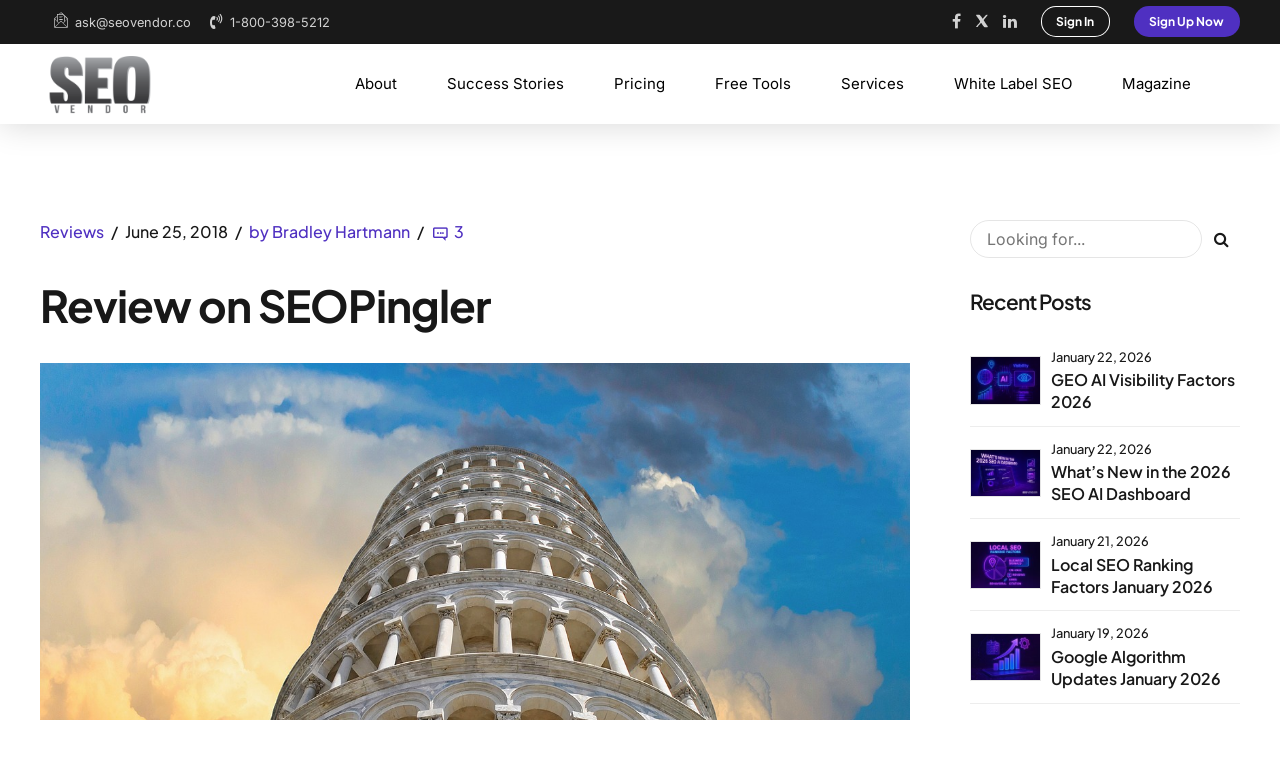

--- FILE ---
content_type: text/css; charset=utf-8
request_url: https://cdn.seovendor.co/wp-content/cache/min/1/wp-content/themes/nifty/style.css?ver=1768807075
body_size: 58644
content:
 @font-face{font-family:'Inter';font-style:italic;font-weight:100 900;font-display:swap;src:url(https://fonts.gstatic.com/s/inter/v19/UcCm3FwrK3iLTcvnUwoT9nA2.woff2) format('woff2');unicode-range:U+0100-02BA,U+02BD-02C5,U+02C7-02CC,U+02CE-02D7,U+02DD-02FF,U+0304,U+0308,U+0329,U+1D00-1DBF,U+1E00-1E9F,U+1EF2-1EFF,U+2020,U+20A0-20AB,U+20AD-20C0,U+2113,U+2C60-2C7F,U+A720-A7FF}@font-face{font-family:'Inter';font-style:italic;font-weight:100 900;font-display:swap;src:url(https://fonts.gstatic.com/s/inter/v19/UcCm3FwrK3iLTcvnUwQT9g.woff2) format('woff2');unicode-range:U+0000-00FF,U+0131,U+0152-0153,U+02BB-02BC,U+02C6,U+02DA,U+02DC,U+0304,U+0308,U+0329,U+2000-206F,U+20AC,U+2122,U+2191,U+2193,U+2212,U+2215,U+FEFF,U+FFFD}@font-face{font-family:'Inter';font-style:normal;font-weight:100 900;font-display:swap;src:url(https://fonts.gstatic.com/s/inter/v19/UcCo3FwrK3iLTcvsYwYL8g.woff2) format('woff2');unicode-range:U+0100-02BA,U+02BD-02C5,U+02C7-02CC,U+02CE-02D7,U+02DD-02FF,U+0304,U+0308,U+0329,U+1D00-1DBF,U+1E00-1E9F,U+1EF2-1EFF,U+2020,U+20A0-20AB,U+20AD-20C0,U+2113,U+2C60-2C7F,U+A720-A7FF}@font-face{font-family:'Inter';font-style:normal;font-weight:100 900;font-display:swap;src:url(https://fonts.gstatic.com/s/inter/v19/UcCo3FwrK3iLTcviYwY.woff2) format('woff2');unicode-range:U+0000-00FF,U+0131,U+0152-0153,U+02BB-02BC,U+02C6,U+02DA,U+02DC,U+0304,U+0308,U+0329,U+2000-206F,U+20AC,U+2122,U+2191,U+2193,U+2212,U+2215,U+FEFF,U+FFFD}@font-face{font-family:'Plus Jakarta Sans';font-style:italic;font-weight:200 800;font-display:swap;src:url(https://fonts.gstatic.com/s/plusjakartasans/v11/LDIuaomQNQcsA88c7O9yZ4KMCoOg4Koz4yCqhMva.woff2) format('woff2');unicode-range:U+0100-02BA,U+02BD-02C5,U+02C7-02CC,U+02CE-02D7,U+02DD-02FF,U+0304,U+0308,U+0329,U+1D00-1DBF,U+1E00-1E9F,U+1EF2-1EFF,U+2020,U+20A0-20AB,U+20AD-20C0,U+2113,U+2C60-2C7F,U+A720-A7FF}@font-face{font-family:'Plus Jakarta Sans';font-style:italic;font-weight:200 800;font-display:swap;src:url(https://fonts.gstatic.com/s/plusjakartasans/v11/LDIuaomQNQcsA88c7O9yZ4KMCoOg4Koz4y6qhA.woff2) format('woff2');unicode-range:U+0000-00FF,U+0131,U+0152-0153,U+02BB-02BC,U+02C6,U+02DA,U+02DC,U+0304,U+0308,U+0329,U+2000-206F,U+20AC,U+2122,U+2191,U+2193,U+2212,U+2215,U+FEFF,U+FFFD}@font-face{font-family:'Plus Jakarta Sans';font-style:normal;font-weight:200 800;font-display:swap;src:url(https://fonts.gstatic.com/s/plusjakartasans/v11/LDIoaomQNQcsA88c7O9yZ4KMCoOg4Ko40yyygA.woff2) format('woff2');unicode-range:U+0100-02BA,U+02BD-02C5,U+02C7-02CC,U+02CE-02D7,U+02DD-02FF,U+0304,U+0308,U+0329,U+1D00-1DBF,U+1E00-1E9F,U+1EF2-1EFF,U+2020,U+20A0-20AB,U+20AD-20C0,U+2113,U+2C60-2C7F,U+A720-A7FF}@font-face{font-family:'Plus Jakarta Sans';font-style:normal;font-weight:200 800;font-display:swap;src:url(https://fonts.gstatic.com/s/plusjakartasans/v11/LDIoaomQNQcsA88c7O9yZ4KMCoOg4Ko20yw.woff2) format('woff2');unicode-range:U+0000-00FF,U+0131,U+0152-0153,U+02BB-02BC,U+02C6,U+02DA,U+02DC,U+0304,U+0308,U+0329,U+2000-206F,U+20AC,U+2122,U+2191,U+2193,U+2212,U+2215,U+FEFF,U+FFFD}article,aside,details,figcaption,figure,footer,header,hgroup,main,nav,section,summary,audio,canvas,video{display:block}audio,canvas,video{display:inline-block}*:focus,*{outline:none;outline:0}.touch *{-webkit-tap-highlight-color:rgba(0,0,0,0);-webkit-focus-ring-color:rgba(0,0,0,0)}button::-moz-focus-inner{border:0}audio:not([controls]){display:none;height:0}html,body{margin:0;padding:0}*,*:after,*:before{box-sizing:border-box;padding:0;margin:0;background-repeat:no-repeat}.bt-clear:after{content:" ";display:table;width:100%;clear:both}.screen-reader-text{clip:rect(1px,1px,1px,1px);position:absolute!important;height:1px;width:1px;overflow:hidden}.screen-reader-text:focus{background-color:#f1f1f1;border-radius:3px;box-shadow:0 0 2px 2px rgba(0,0,0,.6);clip:auto!important;color:#21759b;display:block;font-size:14px;font-size:.875rem;font-weight:700;height:auto;left:5px;line-height:normal;padding:15px 23px 14px;text-decoration:none;top:5px;width:auto;z-index:100000}@font-face{font-display:swap;font-family:"Quote";src:url(../../../../../../themes/nifty/fonts/Quote.woff) format("woff"),url(../../../../../../themes/nifty/fonts/Quote.ttf) format("truetype")}.btDarkSkin{color:#fff;background-color:#191919}.btLightSkin{color:#181818;background-color:#fff}.btGraySkin{color:#181818;background-color:#f7f7f5}select,textarea,input,.fancy-select .trigger{color:inherit}.btLightSkin select,.btLightSkin textarea,.btLightSkin input,.btLightSkin .fancy-select .trigger,.btDarkSkin .btLightSkin select,.btDarkSkin .btLightSkin textarea,.btDarkSkin .btLightSkin input,.btDarkSkin .btLightSkin .fancy-select .trigger,.btLightSkin .btDarkSkin .btLightSkin select,.btLightSkin .btDarkSkin .btLightSkin textarea,.btLightSkin .btDarkSkin .btLightSkin input,.btLightSkin .btDarkSkin .btLightSkin .fancy-select .trigger{border:1px solid rgba(0,0,0,.1)}.btDarkSkin select,.btDarkSkin textarea,.btDarkSkin input,.btDarkSkin .fancy-select .trigger,.btLightSkin .btDarkSkin select,.btLightSkin .btDarkSkin textarea,.btLightSkin .btDarkSkin input,.btLightSkin .btDarkSkin .fancy-select .trigger,.btDarkSkin.btLightSkin .btDarkSkin select,.btDarkSkin.btLightSkin .btDarkSkin textarea,.btDarkSkin.btLightSkin .btDarkSkin input,.btDarkSkin.btLightSkin .btDarkSkin .fancy-select .trigger{border:1px solid rgba(255,255,255,.5)}select,input{font-family:"Nunito Sans",Arial,Helvetica,sans-serif}input:not([type='checkbox']):not([type='radio']),button{-webkit-appearance:none}input:not([type='checkbox']):not([type='radio']),textarea,select{outline:none;font:inherit;width:100%;line-height:1;width:100%;display:block;padding:.8em;background:transparent;color:inherit}.btTextRight input:not([type='checkbox']):not([type='radio']),.btTextRight textarea,.btTextRight select{text-align:right}input[type='checkbox'],input[type='radio']{vertical-align:middle}select,.fancy-select .trigger,.btQuoteBooking .ddcommon.borderRadiusTp .ddTitleText,input[type='submit']{height:3.2em;line-height:3.1em}input[type='submit']{font-family:"Nunito Sans",Arial,Helvetica,sans-serif}.btButtonWeight_default input[type='submit']{font-weight:700}.btButtonWeight_black input[type='submit']{font-weight:900}.btButtonWeight_bolder input[type='submit']{font-weight:800}.btButtonWeight_bold input[type='submit']{font-weight:700}.btButtonWeight_semi-bold input[type='submit']{font-weight:600}.btButtonWeight_medium input[type='submit']{font-weight:500}.btButtonWeight_normal input[type='submit']{font-weight:400}.btButtonWeight_light input[type='submit']{font-weight:300}.btButtonWeight_lighter input[type='submit']{font-weight:200}.btButtonWeight_thin input[type='submit']{font-weight:100}.fancy-select{position:relative}.fancy-select .trigger{overflow:hidden;white-space:nowrap;text-overflow:ellipsis;position:relative;cursor:pointer;padding:0 0 0 1em}.btHardRoundedButtons .fancy-select .trigger{border-radius:50px}.btSoftRoundedButtons .fancy-select .trigger{border-radius:3px}.rtl .fancy-select .trigger{padding:0 1.5em 0 0}.fancy-select .trigger:before{content:"\e688";font-family:Icon7Stroke;font-size:2em;display:block;float:right;padding-right:.5em;transition:150ms all ease}.rtl .fancy-select .trigger:before{float:left;padding-right:0;padding-left:.5em}.fancy-select .trigger.open:before{transform:scaleY(-1)}.fancy-select .options{display:none;position:absolute;top:auto;left:0;width:100%;list-style:none;max-height:320px;overflow:auto;border:1px solid rgba(0,0,0,.07);background-color:#fff;color:#181818}.fancy-select .options.open{z-index:20;display:block}.fancy-select .options.overflowing{top:auto;bottom:2.4em}.fancy-select ul.options{padding:0;margin:0}.fancy-select ul.options li{cursor:pointer;padding-left:1em;margin:0;transition:150ms ease all}.fancy-select ul.options li:hover{color:#057485}.btHardRoundedButtons input:not([type='checkbox']):not([type='radio']),.btHardRoundedButtons a.select2-choice{border-radius:50px;padding:.8em 1.2em}.btSoftRoundedButtons input:not([type='checkbox']):not([type='radio']),.btSoftRoundedButtons a.select2-choice{border-radius:3px}.btHardRoundedButtons textarea,.btHardRoundedButtons select{border-radius:20px}.btSoftRoundedButtons textarea,.btSoftRoundedButtons select{border-radius:3px}input:not([type='checkbox']):not([type='radio']):not([type='submit']),textarea,.fancy-select .trigger{transition:all 500ms ease}input:not([type='checkbox']):not([type='radio']):not([type='submit']):focus,textarea:focus,.fancy-select .trigger.open{box-shadow:0 0 4px 0 rgba(0,0,0,.1)}textarea{resize:vertical;line-height:inherit}button{font:inherit;cursor:pointer}.btDarkSkin input:not([type='checkbox']):not([type='radio']):not([type='submit']):focus,.btLightSkin .btDarkSkin input:not([type='checkbox']):not([type='radio']):not([type='submit']):focus,.btDarkSkin.btLightSkin .btDarkSkin input:not([type='checkbox']):not([type='radio']):not([type='submit']):focus,.btDarkSkin textarea:focus,.btLightSkin .btDarkSkin textarea:focus,.btDarkSkin.btLightSkin .btDarkSkin textarea:focus,.btDarkSkin .fancy-select .trigger.open,.btLightSkin .btDarkSkin .fancy-select .trigger.open,.btDarkSkin.btLightSkin .btDarkSkin .fancy-select .trigger.open{border:1px solid #fff}input[type='date']:before{display:none}.bt-video-container{position:relative;padding-bottom:56.25%;height:0;overflow:hidden}.bt-video-container iframe,.bt-video-container object,.bt-video-container embed,.bt-video-container video{position:absolute;top:0;left:0;width:100%;height:100%}img,figure{max-width:100%;height:auto}pre code{display:block}pre{overflow:hidden}.bt-content-holder pre{margin:0 0 30px;white-space:pre-wrap;padding:20px;border:1px solid rgba(0,0,0,.1)}a{text-decoration:none;transition:all 200ms ease;color:inherit}.bt-content a{color:#057485}a:hover{text-decoration:none;color:#057485}.bt-content a:hover{color:inherit}.bt-content a.wp-block-button__link{color:inherit}.btText a{color:#057485}.btText a:hover{text-decoration:underline}a img{border:none}a,a:active,a:focus{outline:none}a[href^="tel:"]{color:inherit!important;text-decoration:none}p,dl,address,cite{margin:0 0 1em}ul{margin:0 0 1em 1em;padding:0}.rtl ul{margin:0 1em 1em 0}.rtl ul ul{margin-bottom:0}ul>li>ul{margin-bottom:0}ol{margin:0 0 1em 1em;padding:0}ol ol{margin-bottom:0}.rtl ol{margin:0 1em 1em 0}.rtl ol ol{margin-bottom:0}li{margin:0 0 0 .5em;padding:0}.btText li{margin-left:1em}dt{font-weight:600}dd{margin:0 0 1.5em 3.5em}dd p{display:inline}dl dd:last-child{margin-bottom:0}dd:after{content:"";display:table;clear:both}figcaption{font-size:inherit}html{font-size:16px}body{font-family:"Inter",sans-serif!important;font-weight:400;line-height:1.5em;background-size:cover;background-attachment:fixed}small{font-size:.875rem}p small{line-height:1.4}h1,h2,h3,h4,h5,h6{font-family:"Plus Jakarta Sans",sans-serif!important}h1:after,h2:after,h3:after,h4:after,h5:after,h6:after{content:" ";display:table;width:100%;clear:both}h1,h2,h3,h4,h5,h6{clear:both;padding:0 0 .1em;line-height:1.2;margin:0;font-weight:600;letter-spacing:-1px!important}.btHeadingWeight_default h1,.btHeadingWeight_default h2,.btHeadingWeight_default h3,.btHeadingWeight_default h4,.btHeadingWeight_default h5,.btHeadingWeight_default h6{font-weight:600}.btHeadingWeight_black h1,.btHeadingWeight_black h2,.btHeadingWeight_black h3,.btHeadingWeight_black h4,.btHeadingWeight_black h5,.btHeadingWeight_black h6{font-weight:900}.btHeadingWeight_bolder h1,.btHeadingWeight_bolder h2,.btHeadingWeight_bolder h3,.btHeadingWeight_bolder h4,.btHeadingWeight_bolder h5,.btHeadingWeight_bolder h6{font-weight:800}.btHeadingWeight_bold h1,.btHeadingWeight_bold h2,.btHeadingWeight_bold h3,.btHeadingWeight_bold h4,.btHeadingWeight_bold h5,.btHeadingWeight_bold h6{font-weight:700}.btHeadingWeight_semi-bold h1,.btHeadingWeight_semi-bold h2,.btHeadingWeight_semi-bold h3,.btHeadingWeight_semi-bold h4,.btHeadingWeight_semi-bold h5,.btHeadingWeight_semi-bold h6{font-weight:600}.btHeadingWeight_medium h1,.btHeadingWeight_medium h2,.btHeadingWeight_medium h3,.btHeadingWeight_medium h4,.btHeadingWeight_medium h5,.btHeadingWeight_medium h6{font-weight:500}.btHeadingWeight_normal h1,.btHeadingWeight_normal h2,.btHeadingWeight_normal h3,.btHeadingWeight_normal h4,.btHeadingWeight_normal h5,.btHeadingWeight_normal h6{font-weight:400}.btHeadingWeight_light h1,.btHeadingWeight_light h2,.btHeadingWeight_light h3,.btHeadingWeight_light h4,.btHeadingWeight_light h5,.btHeadingWeight_light h6{font-weight:300}.btHeadingWeight_lighter h1,.btHeadingWeight_lighter h2,.btHeadingWeight_lighter h3,.btHeadingWeight_lighter h4,.btHeadingWeight_lighter h5,.btHeadingWeight_lighter h6{font-weight:200}.btHeadingWeight_thin h1,.btHeadingWeight_thin h2,.btHeadingWeight_thin h3,.btHeadingWeight_thin h4,.btHeadingWeight_thin h5,.btHeadingWeight_thin h6{font-weight:100}h1{font-size:3.125em}h2{font-size:2.75em}h3{font-size:2.125em}h4{font-size:1.875em}h5{font-size:1.5em}h6{font-size:1.25em}blockquote{font-size:1.5em;font-family:"Inter",sans-serif!important;line-height:1.5em;display:block;margin:0;padding:1em 0 0}.btArticleContent blockquote{font-size:1.5em}blockquote:before{content:"\e900";font-family:Quote;display:block;font-size:1.3em;line-height:1;color:rgba(0,0,0,.2);padding:0 0 1em}.btDarkSkin blockquote:before,.btLightSkin .btDarkSkin blockquote:before,.btDarkSkin.btLightSkin .btDarkSkin blockquote:before{color:rgba(255,255,255,.1)}blockquote:after{content:"";display:table;width:100%;clear:both}cite{font-size:1rem;opacity:.6;font-style:normal;padding-bottom:1em;display:block}.bt-content-holder table{width:100%;margin:0 0 1em;border-collapse:collapse;text-align:initial;border:1px solid rgba(0,0,0,.07)}.btDarkSkin .bt-content-holder table,.btLightSkin .btDarkSkin .bt-content-holder table,.btDarkSkin.btLightSkin .btDarkSkin .bt-content-holder table{border:1px solid rgba(255,255,255,.05)}.bt-content-holder table td,.bt-content-holder table th{padding:1em;border:1px solid rgba(0,0,0,.07);font-weight:inherit}.btDarkSkin .bt-content-holder table td,.btLightSkin .btDarkSkin .bt-content-holder table td,.btDarkSkin.btLightSkin .btDarkSkin .bt-content-holder table td,.btDarkSkin .bt-content-holder table th,.btLightSkin .btDarkSkin .bt-content-holder table th,.btDarkSkin.btLightSkin .btDarkSkin .bt-content-holder table th{border:1px solid rgba(255,255,255,.05)}.bt-content-holder table th{text-align:left}.bt-content-holder table thead th{font-weight:700;background-color:#057485;color:#fff}.bt_bb_layout_boxed_600 .bt_bb_cell{width:600px;max-width:calc(100% - 60px)}.bt_bb_layout_boxed_700 .bt_bb_cell{width:700px;max-width:calc(100% - 60px)}.bt_bb_layout_boxed_800 .bt_bb_cell{width:800px;max-width:calc(100% - 60px)}.bt_bb_layout_boxed_900 .bt_bb_cell{width:900px;max-width:calc(100% - 60px)}.bt_bb_layout_boxed_1000 .bt_bb_cell{width:1000px;max-width:calc(100% - 60px)}.bt_bb_layout_boxed_1100 .bt_bb_cell{width:1100px;max-width:calc(100% - 60px)}.bt_bb_layout_boxed_1200 .bt_bb_cell{width:1200px;max-width:calc(100% - 60px)}.bt_bb_layout_boxed_1400 .bt_bb_cell{width:1400px;max-width:calc(100% - 60px)}@media (max-width:480px){.visible-xs{display:block!important}}@media (min-width:480px) and (max-width:767px){.visible-ms{display:block!important}}@media (min-width:768px) and (max-width:991px){.visible-sm{display:block!important}}@media (min-width:992px) and (max-width:1199px){.visible-md{display:block!important}}@media (min-width:1200px){.visible-lg{display:block!important}}@media (max-width:480px){.hidden-xs{display:none!important}}@media (min-width:480px) and (max-width:767px){.hidden-ms{display:none!important}}@media (min-width:768px) and (max-width:991px){.hidden-sm{display:none!important}}@media (min-width:992px) and (max-width:1199px){.hidden-md{display:none!important}}@media (min-width:1200px){.hidden-lg{display:none!important}}html,body{min-height:100vh}body:not(.btPageTransitions){min-height:101vh}body.rtl{direction:rtl;unicode-bidi:embed}.bt-content-wrap{transition:transform 1s cubic-bezier(.230,1,.320,1)}.bt-content-wrap:after{content:" ";display:table;width:100%;clear:both}.bt-site-footer{transition:transform 1s cubic-bezier(.230,1,.320,1),padding-top 300ms ease}.bt-page-wrap{position:relative;overflow:hidden;transition:transform 1s cubic-bezier(.230,1,.320,1)}.bt-page-wrap:after{content:" ";display:table;width:100%;clear:both}.mainHeader,.bt-vertical-header-top{z-index:10002}.btPreloader{z-index:100000}.port{width:100%;padding:0 30px}.gutter .port{max-width:1260px;margin:auto}.btWithSidebar .bt-content .gutter .port{padding:0}@media (max-width:1259px){.gutter .port{width:100%;max-width:none;padding-left:30px;padding-right:30px}.btMenuVerticalRight .bt-vertical-menu-trigger{margin:0}}.btNoSidebar .bt-content-holder,.btNoSidebar .bt-content{width:auto;padding:0}:not(.bt_bb_plugin_active).btNoSidebar .btPageHeadline+.bt-content-holder .bt-content{max-width:1260px;margin-left:auto;margin-right:auto;padding:4em 30px 0}:not(.bt_bb_plugin_active).btNoSidebar .btPageHeadline+.bt-content-holder .bt-content .gutter .port{padding-left:0;padding-right:0}:not(.bt_bb_plugin_active).btNoSidebar .btPageHeadline+.bt-content-holder .bt-content>article:first-child{margin-top:0}.btWithSidebar .bt-content-holder{max-width:1260px;margin:auto;padding:6em 30px 4em;display:flex}.btWithSidebar .bt-content-holder .bt-content{width:75%}.btWithSidebar .bt-content-holder .btSidebar{width:25%;padding:0}.btSidebarLeft.btWithSidebar .bt-content-holder{flex-direction:row-reverse}.btSidebarLeft.btWithSidebar .bt-content-holder .btSidebar{padding-right:30px}.rtl.btSidebarLeft.btWithSidebar .bt-content-holder .btSidebar{padding-right:0;padding-left:30px}.btSidebarLeft.btWithSidebar .bt-content-holder .bt-content{padding-left:30px}.rtl.btSidebarLeft.btWithSidebar .bt-content-holder .bt-content{padding-left:0;padding-right:30px}.btSidebarRight.btWithSidebar .bt-content-holder .btSidebar{padding-left:30px}.rtl.btSidebarRight.btWithSidebar .bt-content-holder .btSidebar{padding-left:0;padding-right:30px}.btSidebarRight.btWithSidebar .bt-content-holder .bt-content{padding-right:30px}.rtl.btSidebarRight.btWithSidebar .bt-content-holder .bt-content{padding-right:0;padding-left:30px}@media (max-width:768px){.btWithSidebar.btSidebarRight .bt-content-holder,.btWithSidebar.btSidebarLeft .bt-content-holder{display:block}.btWithSidebar.btSidebarRight .bt-content-holder .bt-content,.btWithSidebar.btSidebarLeft .bt-content-holder .bt-content,.btWithSidebar.btSidebarRight .bt-content-holder .btSidebar,.btWithSidebar.btSidebarLeft .bt-content-holder .btSidebar{width:auto;float:none;padding:0}.btWithSidebar.btSidebarRight .bt-content-holder .btSidebar,.btWithSidebar.btSidebarLeft .bt-content-holder .btSidebar{padding-top:4em}}.btPreloader{display:flex;align-items:center;position:fixed;top:0;left:0;bottom:0;width:100%;vertical-align:middle;text-align:center;opacity:1;background-color:inherit;transform:translateY(0);transition:all .3s ease,opacity .3s ease}.btPreloader .animation{display:block;width:100%;transform:translateY(0) scale(1);transition:transform .3s ease,opacity .3s ease}.btAccentDarkHeader .btPreloader .animation>div:first-child,.btLightAccentHeader .btPreloader .animation>div:first-child,.btTransparentLightHeader .btPreloader .animation>div:first-child{border-radius:10px;padding:.7em 1.2em;display:inline-block;background-color:#057485}.btPreloader .animation>div img{margin:0 auto}.btRemovePreloader .btPreloader{transform:translateY(-100%) scale(0);opacity:0;transition:transform ease 1s,opacity ease 1s}.btRemovePreloader .btPreloader .animation{transform:translateY(0) scale(.9);opacity:0;transition:transform .5s ease,opacity ease .5s}.btPreloader .animation .preloaderLogo{height:80px;transform:scale(1);transition:all .5s ease;width:auto;display:block;line-height:1}.btMenuVerticalRightEnabled .btPreloader .animation .preloaderLogo,.btMenuVerticalLeftEnabled .btPreloader .animation .preloaderLogo{height:160px}.btLoader{margin:30px auto 30px auto;font-size:6px;position:relative;text-indent:-9999em;border-left:5px solid rgba(128,128,128,.1);border-right:5px solid rgba(128,128,128,.1);border-bottom:5px solid rgba(128,128,128,.2);animation:btLoader 1.1s infinite linear}.btLightSkin .btLoader,.btDarkSkin .btLightSkin .btLoader,.btLightSkin .btDarkSkin .btLightSkin .btLoader{border-top:5px solid #181818}.btDarkSkin .btLoader,.btLightSkin .btDarkSkin .btLoader,.btDarkSkin.btLightSkin .btDarkSkin .btLoader{border-top:5px solid #fff}.btLoader p:empty{display:none}.btLoader,.btLoader:after{border-radius:50%;width:64px;height:64px}@-webkit-keyframes btLoader{0%{transform:rotate(0deg)}100%{transform:rotate(359deg)}}@keyframes btLoader{0%{transform:rotate(0deg)}100%{transform:rotate(359deg)}}body.error404 .mainHeader,body.error404 .bt-vertical-header-top,body.error404 .bt-site-footer{display:none}body.error404 .bt-content-wrap{padding-top:0!important}body.error404 .btErrorPage{min-height:100vh;align-items:center;display:flex;background-position:10% bottom;background-size:initial;color:#fff}body.error404 .btErrorPage .port{padding-top:6em;padding-bottom:6em}body.error404 .btErrorPage .port .bt_bb_button.bt_bb_style_filled{font-size:14px;display:inline-block}body.error404 .btErrorPage .port .bt_bb_button.bt_bb_style_filled a{padding:.9em 1.1em;display:flex;flex-flow:row nowrap;justify-content:center;align-items:center;align-content:flex-start;text-decoration:none;color:#fff;box-shadow:0 0 0 4em #057485 inset;transition:all 300ms ease;font-family:"Nunito Sans",Arial,Helvetica,sans-serif;letter-spacing:0}.btButtonWeight_default body.error404 .btErrorPage .port .bt_bb_button.bt_bb_style_filled a{font-weight:700}.btButtonWeight_black body.error404 .btErrorPage .port .bt_bb_button.bt_bb_style_filled a{font-weight:900}.btButtonWeight_bolder body.error404 .btErrorPage .port .bt_bb_button.bt_bb_style_filled a{font-weight:800}.btButtonWeight_bold body.error404 .btErrorPage .port .bt_bb_button.bt_bb_style_filled a{font-weight:700}.btButtonWeight_semi-bold body.error404 .btErrorPage .port .bt_bb_button.bt_bb_style_filled a{font-weight:600}.btButtonWeight_medium body.error404 .btErrorPage .port .bt_bb_button.bt_bb_style_filled a{font-weight:500}.btButtonWeight_normal body.error404 .btErrorPage .port .bt_bb_button.bt_bb_style_filled a{font-weight:400}.btButtonWeight_light body.error404 .btErrorPage .port .bt_bb_button.bt_bb_style_filled a{font-weight:300}.btButtonWeight_lighter body.error404 .btErrorPage .port .bt_bb_button.bt_bb_style_filled a{font-weight:200}.btButtonWeight_thin body.error404 .btErrorPage .port .bt_bb_button.bt_bb_style_filled a{font-weight:100}body.error404 .btErrorPage .port .bt_bb_button.bt_bb_style_filled a:hover{color:#fff;box-shadow:0 0 0 4em #057485 inset,0 5px 15px rgba(0,0,0,.1);transform:translateY(-3px)}.post-password-form{max-width:1260px;margin:50px auto 50px auto!important}.btBreadCrumbs{text-transform:uppercase}.btBreadCrumbs span{display:inline-block;margin-left:0;padding-left:0}.btBreadCrumbs span:not(:last-child):after{content:"";display:inline-block;margin:-2px 10px 0 10px;letter-spacing:inherit;width:4px;height:4px;border-radius:50%;line-height:inherit;vertical-align:middle}.btLightSkin .btBreadCrumbs span:not(:last-child):after,.btDarkSkin .btLightSkin .btBreadCrumbs span:not(:last-child):after,.btLightSkin .btDarkSkin .btLightSkin .btBreadCrumbs span:not(:last-child):after{background-color:#181818}.btDarkSkin .btBreadCrumbs span:not(:last-child):after,.btLightSkin .btDarkSkin .btBreadCrumbs span:not(:last-child):after,.btDarkSkin.btLightSkin .btDarkSkin .btBreadCrumbs span:not(:last-child):after{background-color:#fff}.btPageHeadline{background-color:rgba(0,0,0,.07);background-size:cover}.btDarkSkin .btPageHeadline,.btLightSkin .btDarkSkin .btPageHeadline,.btDarkSkin.btLightSkin .btDarkSkin .btPageHeadline{background-color:rgba(255,255,255,.3)}.btPageHeadline header{max-width:768px;-ms-word-wrap:break-word;word-wrap:break-word}.btMenuCenter .btPageHeadline header{margin:auto}.btPageHeadline .bt_bb_port{padding-bottom:6em;padding-top:6em}body.btBelowMenu .btPageHeadline .bt_bb_port{padding-top:16em}.btBoxedPage .bt-page-wrap{max-width:1200px;margin-bottom:3em;margin:0 auto 3em;overflow:initial}.btStickyHeaderActive.btBoxedPage .mainHeader{max-width:1200px}.btLightSkin.btBoxedPage .bt-content-wrap{background-color:#fff}.btDarkSkin.btBoxedPage .bt-content-wrap{background-color:#191919}.btBoxedPage1600 .bt-page-wrap{max-width:1600px;margin:0 auto 0 auto}.btStickyHeaderActive.btBoxedPage1600 .mainHeader{max-width:1600px}.btErrorPage{min-height:100vh;align-items:center;display:flex}.btErrorPage .port{padding-top:6em;padding-bottom:6em}.bt-no-search-results .bt_bb_port{display:block;max-width:1260px;margin:0 auto}.bt-no-search-results .bt_bb_port #searchform{display:flex;flex-wrap:wrap}.bt-no-search-results .bt_bb_port #searchform input[type='search']{flex-basis:86%;margin-right:1em}.bt-no-search-results .bt_bb_port #searchform input[type='submit']{flex-basis:12%;height:auto;cursor:pointer;font-size:.9em;line-height:1;border:none;letter-spacing:0;color:#fff;box-shadow:0 0 0 4em #057485 inset;transition:all 300ms ease;width:auto}.bt-no-search-results .bt_bb_port #searchform input[type='submit']:hover{box-shadow:0 0 0 4em #057485 inset,0 5px 15px rgba(0,0,0,.1);transform:translateY(-3px)}.bt-no-search-results .bt_bb_port .bt_bb_button.bt_bb_style_filled{font-size:.9em}.bt-no-search-results .bt_bb_port .bt_bb_button.bt_bb_style_filled a{padding:1em 1.3em;letter-spacing:0;color:#fff;box-shadow:0 0 0 4em #057485 inset;background-color:transparent;transition:all 300ms ease}.btButtonWeight_default .bt-no-search-results .bt_bb_port .bt_bb_button.bt_bb_style_filled a{font-weight:700}.btButtonWeight_black .bt-no-search-results .bt_bb_port .bt_bb_button.bt_bb_style_filled a{font-weight:900}.btButtonWeight_bolder .bt-no-search-results .bt_bb_port .bt_bb_button.bt_bb_style_filled a{font-weight:800}.btButtonWeight_bold .bt-no-search-results .bt_bb_port .bt_bb_button.bt_bb_style_filled a{font-weight:700}.btButtonWeight_semi-bold .bt-no-search-results .bt_bb_port .bt_bb_button.bt_bb_style_filled a{font-weight:600}.btButtonWeight_medium .bt-no-search-results .bt_bb_port .bt_bb_button.bt_bb_style_filled a{font-weight:500}.btButtonWeight_normal .bt-no-search-results .bt_bb_port .bt_bb_button.bt_bb_style_filled a{font-weight:400}.btButtonWeight_light .bt-no-search-results .bt_bb_port .bt_bb_button.bt_bb_style_filled a{font-weight:300}.btButtonWeight_lighter .bt-no-search-results .bt_bb_port .bt_bb_button.bt_bb_style_filled a{font-weight:200}.btButtonWeight_thin .bt-no-search-results .bt_bb_port .bt_bb_button.bt_bb_style_filled a{font-weight:100}.bt-no-search-results .bt_bb_port .bt_bb_button.bt_bb_style_filled a span{line-height:1}.bt-no-search-results .bt_bb_port .bt_bb_button.bt_bb_style_filled a:hover{box-shadow:0 0 0 4em #057485 inset,0 5px 15px rgba(0,0,0,.1);transform:translateY(-3px)}@media (max-width:991px){.bt-no-search-results .bt_bb_port #searchform{display:block}.bt-no-search-results .bt_bb_port #searchform input[type='search']{margin-right:0;margin-bottom:1em}}.bt-no-search-results.bt_bb_section.bt_bb_top_spacing_large .bt_bb_port{padding-top:0}.mainHeader{font-family:"Inter",sans-serif!important;width:100%;position:absolute;opacity:0;visibility:hidden;background-color:inherit;transform:translateY(0);transition:opacity 300ms ease}.btMenuInitFinished .mainHeader{visibility:initial;opacity:1}.mainHeader:after{content:" ";display:table;width:100%;clear:both}.mainHeader a{color:inherit;transition:all 200ms ease}.mainHeader a:hover{color:#057485}.btMenuHorizontal .mainHeader .port{padding-right:39.99px;padding-left:39.99px}.btMenuHorizontal .mainHeader.gutter .port{padding-right:30px;padding-left:30px}.btPageTransitions .mainHeader{z-index:1020}.btMenuHorizontal:not(.btBelowMenu) .mainHeader{box-shadow:0 2px 30px 0 rgba(0,0,0,.15)}.bt-logo-area{position:relative;z-index:1}.menuPort{font-size:15px;font-family:"Inter",sans-serif!important;position:relative}.menuPort:after{content:" ";display:table;width:100%;clear:both}.menuPort nav ul{list-style:none;display:block;margin:0;padding:0;transition:all 200ms ease 0s}.menuPort nav ul li{display:block;margin:0;padding:0;position:relative}.menuPort nav ul li a{display:block;font-weight:400;position:relative;padding:.5em 1.25em}.menuPort nav ul li a:hover{color:currentColor;text-decoration:none}.btCapitalizeMainMenuItems .menuPort nav ul li a{text-transform:uppercase}.btMenuWeight_default .menuPort nav ul li a{font-weight:400}.btMenuWeight_black .menuPort nav ul li a{font-weight:900}.btMenuWeight_bolder .menuPort nav ul li a{font-weight:800}.btMenuWeight_bold .menuPort nav ul li a{font-weight:700}.btMenuWeight_semi-bold .menuPort nav ul li a{font-weight:600}.btMenuWeight_medium .menuPort nav ul li a{font-weight:500}.btMenuWeight_normal .menuPort nav ul li a{font-weight:400}.btMenuWeight_light .menuPort nav ul li a{font-weight:300}.btMenuWeight_lighter .menuPort nav ul li a{font-weight:200}.btMenuWeight_thin .menuPort nav ul li a{font-weight:100}.menuPort nav ul ul li{transition:opacity 300ms ease}.menuPort nav ul ul li.on{opacity:1}.menuPort ul>li>ul{opacity:0;pointer-events:none;transform:translateY(-20px);transform-origin:0 0}.rtl .menuPort ul>li>ul{transform-origin:100% 0}.menuPort ul>li>ul ul{transform:none}.menuPort nav>ul>li>a{line-height:80px;padding:0}.bt-below-logo-area .menuPort nav>ul>li>a{line-height:50px}.btTextLogo{font-size:1.8em;font-family:"Spartan",Arial,Helvetica,sans-serif;letter-spacing:-1px;z-index:6;line-height:80px}.btHeadingWeight_default .btTextLogo{font-weight:600}.btHeadingWeight_black .btTextLogo{font-weight:900}.btHeadingWeight_bolder .btTextLogo{font-weight:800}.btHeadingWeight_bold .btTextLogo{font-weight:700}.btHeadingWeight_semi-bold .btTextLogo{font-weight:600}.btHeadingWeight_medium .btTextLogo{font-weight:500}.btHeadingWeight_normal .btTextLogo{font-weight:400}.btHeadingWeight_light .btTextLogo{font-weight:300}.btHeadingWeight_lighter .btTextLogo{font-weight:200}.btHeadingWeight_thin .btTextLogo{font-weight:100}.btMenuVertical .btTextLogo{line-height:48px}.bt-logo-area .logo{line-height:0;float:left;position:relative;z-index:2}.btMenuVertical .bt-logo-area .logo{transform:none!important}.rtl .bt-logo-area .logo{float:right}.bt-logo-area .logo img{height:80px;width:auto;display:block}.btMenuVertical .bt-logo-area .logo img{height:48px}.btMenuCenter .bt-logo-area .logo img{margin:auto}.bt-logo-area .logo img.btAltLogo{display:none}.btMenuHorizontal.btHideMenu .bt-horizontal-menu-trigger{display:block;position:relative;z-index:1;padding-left:.5em}.btStickyHeaderActive.btMenuHorizontal.btHideMenu .bt-horizontal-menu-trigger .bt_bb_icon{margin:10px 0}.btMenuHorizontal.btHideMenu .menuPort{opacity:0;transition:opacity 1s ease;pointer-events:none}.btShowMenu.btMenuHorizontal.btHideMenu .menuPort{opacity:1!important;pointer-events:all}.bt-horizontal-menu-trigger{font-size:1.5em;display:none;float:right;margin:0 0 0 .5em}.bt-horizontal-menu-trigger .bt_bb_icon{width:24px;height:20px;position:relative;padding:0;float:left;margin:30px 0}.bt-horizontal-menu-trigger .bt_bb_icon:before,.bt-horizontal-menu-trigger .bt_bb_icon:after{content:"";display:block;position:absolute;left:0;right:0;top:0;border-top-width:2px;border-top-style:solid;transform:translateY(0);transform-origin:-.75px 1px;transition:300ms ease all}.btShowMenu .bt-horizontal-menu-trigger .bt_bb_icon:before,.btShowMenu .bt-horizontal-menu-trigger .bt_bb_icon:after{transform:rotate(45deg) translateY(0)!important}.btTransparentDarkHeader .bt-horizontal-menu-trigger .bt_bb_icon:before,.btAccentLightHeader .bt-horizontal-menu-trigger .bt_bb_icon:before,.btLightDarkHeader .bt-horizontal-menu-trigger .bt_bb_icon:before,.btHasAltLogo.btStickyHeaderActive .bt-horizontal-menu-trigger .bt_bb_icon:before,.btTransparentDarkHeader.btHasAltLogo .bt-horizontal-menu-trigger .bt_bb_icon:before,.btLightDarkHeader.btHasAltLogo .bt-horizontal-menu-trigger .bt_bb_icon:before,.btDarkTransparentHeader.btHasAltLogo .bt-horizontal-menu-trigger .bt_bb_icon:before,.btDarkTransparentHeader .bt-horizontal-menu-trigger .bt_bb_icon:before,.btLightTransparentHeader .bt-horizontal-menu-trigger .bt_bb_icon:before,.btTransparentDarkHeader .bt-horizontal-menu-trigger .bt_bb_icon:after,.btAccentLightHeader .bt-horizontal-menu-trigger .bt_bb_icon:after,.btLightDarkHeader .bt-horizontal-menu-trigger .bt_bb_icon:after,.btHasAltLogo.btStickyHeaderActive .bt-horizontal-menu-trigger .bt_bb_icon:after,.btTransparentDarkHeader.btHasAltLogo .bt-horizontal-menu-trigger .bt_bb_icon:after,.btLightDarkHeader.btHasAltLogo .bt-horizontal-menu-trigger .bt_bb_icon:after,.btDarkTransparentHeader.btHasAltLogo .bt-horizontal-menu-trigger .bt_bb_icon:after,.btDarkTransparentHeader .bt-horizontal-menu-trigger .bt_bb_icon:after,.btLightTransparentHeader .bt-horizontal-menu-trigger .bt_bb_icon:after{border-top-color:#181818}.btTransparentLightHeader .bt-horizontal-menu-trigger .bt_bb_icon:before,.btAccentDarkHeader .bt-horizontal-menu-trigger .bt_bb_icon:before,.btLightAccentHeader .bt-horizontal-menu-trigger .bt_bb_icon:before,.btHasAltLogo .bt-horizontal-menu-trigger .bt_bb_icon:before,.btTransparentDarkHeader.btHasAltLogo.btStickyHeaderActive .bt-horizontal-menu-trigger .bt_bb_icon:before,.btTransparentLightHeader .bt-horizontal-menu-trigger .bt_bb_icon:after,.btAccentDarkHeader .bt-horizontal-menu-trigger .bt_bb_icon:after,.btLightAccentHeader .bt-horizontal-menu-trigger .bt_bb_icon:after,.btHasAltLogo .bt-horizontal-menu-trigger .bt_bb_icon:after,.btTransparentDarkHeader.btHasAltLogo.btStickyHeaderActive .bt-horizontal-menu-trigger .bt_bb_icon:after{border-top-color:#fff}.bt-horizontal-menu-trigger .bt_bb_icon:after{top:auto;bottom:0}.btShowMenu .bt-horizontal-menu-trigger .bt_bb_icon:after{transform:rotate(-45deg) translateY(0)!important}.bt-horizontal-menu-trigger .bt_bb_icon .bt_bb_icon_holder:before{content:"";position:absolute;display:block;left:0;right:0;top:50%;border-top-width:2px;border-top-style:solid;margin-top:-1px;transform:scaleX(1)}.btShowMenu .bt-horizontal-menu-trigger .bt_bb_icon .bt_bb_icon_holder:before{transform:scaleX(0)!important}.btTransparentDarkHeader .bt-horizontal-menu-trigger .bt_bb_icon .bt_bb_icon_holder:before,.btAccentLightHeader .bt-horizontal-menu-trigger .bt_bb_icon .bt_bb_icon_holder:before,.btLightDarkHeader .bt-horizontal-menu-trigger .bt_bb_icon .bt_bb_icon_holder:before,.btHasAltLogo.btStickyHeaderActive .bt-horizontal-menu-trigger .bt_bb_icon .bt_bb_icon_holder:before,.btTransparentDarkHeader.btHasAltLogo .bt-horizontal-menu-trigger .bt_bb_icon .bt_bb_icon_holder:before,.btLightDarkHeader.btHasAltLogo .bt-horizontal-menu-trigger .bt_bb_icon .bt_bb_icon_holder:before,.btDarkTransparentHeader.btHasAltLogo .bt-horizontal-menu-trigger .bt_bb_icon .bt_bb_icon_holder:before,.btDarkTransparentHeader .bt-horizontal-menu-trigger .bt_bb_icon .bt_bb_icon_holder:before{border-top-color:#181818}.btTransparentLightHeader .bt-horizontal-menu-trigger .bt_bb_icon .bt_bb_icon_holder:before,.btAccentDarkHeader .bt-horizontal-menu-trigger .bt_bb_icon .bt_bb_icon_holder:before,.btLightAccentHeader .bt-horizontal-menu-trigger .bt_bb_icon .bt_bb_icon_holder:before,.btHasAltLogo .bt-horizontal-menu-trigger .bt_bb_icon .bt_bb_icon_holder:before,.btTransparentDarkHeader.btHasAltLogo.btStickyHeaderActive .bt-horizontal-menu-trigger .bt_bb_icon .bt_bb_icon_holder:before{border-top-color:#fff}.bt-horizontal-menu-trigger:hover{cursor:pointer;color:inherit}.btTransparentDarkHeader .bt-horizontal-menu-trigger:hover .bt_bb_icon:before,.btTransparentLightHeader .bt-horizontal-menu-trigger:hover .bt_bb_icon:before,.btDarkTransparentHeader .bt-horizontal-menu-trigger:hover .bt_bb_icon:before .btAccentLightHeader .bt-horizontal-menu-trigger:hover .bt_bb_icon:before,.btAccentDarkHeader .bt-horizontal-menu-trigger:hover .bt_bb_icon:before,.btLightDarkHeader .bt-horizontal-menu-trigger:hover .bt_bb_icon:before,.btHasAltLogo.btStickyHeaderActive .bt-horizontal-menu-trigger:hover .bt_bb_icon:before,.btTransparentDarkHeader .bt-horizontal-menu-trigger:hover .bt_bb_icon:after,.btTransparentLightHeader .bt-horizontal-menu-trigger:hover .bt_bb_icon:after,.btDarkTransparentHeader .bt-horizontal-menu-trigger:hover .bt_bb_icon:after .btAccentLightHeader .bt-horizontal-menu-trigger:hover .bt_bb_icon:after,.btAccentDarkHeader .bt-horizontal-menu-trigger:hover .bt_bb_icon:after,.btLightDarkHeader .bt-horizontal-menu-trigger:hover .bt_bb_icon:after,.btHasAltLogo.btStickyHeaderActive .bt-horizontal-menu-trigger:hover .bt_bb_icon:after{border-top-color:#057485}.btLightAccentHeader .bt-horizontal-menu-trigger:hover .bt_bb_icon:before,.btLightAccentHeader .bt-horizontal-menu-trigger:hover .bt_bb_icon:after{border-top-color:#181818}.bt-horizontal-menu-trigger:hover .bt_bb_icon:before{transform:translateY(-5px)}.btShowMenu .bt-horizontal-menu-trigger:hover .bt_bb_icon:before{transform:rotate(0) translateY(-5px)}.bt-horizontal-menu-trigger:hover .bt_bb_icon:after{transform:translateY(5px)}.btShowMenu .bt-horizontal-menu-trigger:hover .bt_bb_icon:after{transform:rotate(0) translateY(5px)}.btShowMenu .bt-horizontal-menu-trigger:hover .bt_bb_icon .bt_bb_icon_holder:before{transform:scaleX(1)}.btTransparentDarkHeader .bt-horizontal-menu-trigger:hover .bt_bb_icon .bt_bb_icon_holder:before,.btTransparentLightHeader .bt-horizontal-menu-trigger:hover .bt_bb_icon .bt_bb_icon_holder:before,.btAccentLightHeader .bt-horizontal-menu-trigger:hover .bt_bb_icon .bt_bb_icon_holder:before,.btAccentDarkHeader .bt-horizontal-menu-trigger:hover .bt_bb_icon .bt_bb_icon_holder:before,.btLightDarkHeader .bt-horizontal-menu-trigger:hover .bt_bb_icon .bt_bb_icon_holder:before,.btHasAltLogo.btStickyHeaderActive .bt-horizontal-menu-trigger:hover .bt_bb_icon .bt_bb_icon_holder:before{border-top-color:#057485}.btTransparentLightHeader.btHasAltLogo .bt-horizontal-menu-trigger:hover .bt_bb_icon .bt_bb_icon_holder:before{border-top-color:#fff}.btTransparentLightHeader.btHasAltLogo.btStickyHeaderActive .bt-horizontal-menu-trigger:hover .bt_bb_icon .bt_bb_icon_holder:before{border-top-color:#181818}.btLightAccentHeader .bt-horizontal-menu-trigger:hover .bt_bb_icon .bt_bb_icon_holder:before{border-top-color:#181818}.btMenuHorizontal .menuPort nav>ul>li>a:after{content:"";display:block;position:absolute;left:calc(50px * .4);right:calc(50px * .4);bottom:0%;pointer-events:none;height:3px;width:auto;margin-left:0!important;margin-right:0!important;margin-bottom:0;opacity:0;transition:200ms ease all;transform:scale(.5);transform-origin:50% 50%;z-index:5;background-color:#057485}.rtl.btMenuHorizontal .menuPort nav>ul>li>a:after{left:auto;margin-left:auto;right:50%;margin-right:-6px}.btMenuHorizontal .menuPort nav>ul>li>a:before{background:#fff;position:absolute;left:0;top:0;right:0;bottom:0;content:"";display:block;z-index:-1;opacity:0;box-shadow:0 2px 7px rgba(34,34,34,.35);transition:250ms ease all;transform-origin:50% 100%}.btSoftRoundedButtons.btMenuHorizontal .menuPort nav>ul>li>a:before,.btHardRoundedButtons.btMenuHorizontal .menuPort nav>ul>li>a:before{border-radius:5px}.btMenuHorizontal .menuPort nav>ul>li.on>a{color:#181818}.btMenuHorizontal .menuPort nav>ul>li.on>a:after{opacity:1!important;transform:scale(1);background-color:#057485!important}.btStickyHeaderActive.btMenuHorizontal .menuPort nav>ul>li.on>a:after{background-color:#057485}.btMenuHorizontal .menuPort nav>ul>li.on>a:before{opacity:1}.btSoftRoundedButtons.btMenuHorizontal .menuPort nav>ul>li.menu-item-has-children>a:before,.btHardRoundedButtons.btMenuHorizontal .menuPort nav>ul>li.menu-item-has-children>a:before{border-radius:5px 5px 0 0}.btMenuHorizontal .menuPort>nav ul li a.btEmptyElement{border:none!important}.btMenuHorizontal .menuPort>nav ul li a.btEmptyElement:after{display:none!important}.btMenuHorizontal .menuPort nav>ul>li.current-menu-ancestor>a:after,.btMenuHorizontal .menuPort nav>ul>li.current-menu-item>a:after{opacity:50%;box-shadow:none;background-color:currentColor}.btStickyHeaderActive.btMenuHorizontal .menuPort nav>ul>li.current-menu-ancestor>a:after,.btStickyHeaderActive.btMenuHorizontal .menuPort nav>ul>li.current-menu-item>a:after{background-color:#057485}.btMenuHorizontal .menuPort nav>ul.hover>li.current-menu-ancestor:not(.on)>a:after,.btMenuHorizontal .menuPort nav>ul.hover>li.current-menu-item:not(.on)>a:after{opacity:0}.btMenuHorizontal .menuPort ul li .subToggler{z-index:1}.btMenuHorizontal .menuPort ul ul li a{color:#181818}.btMenuHorizontal .menuPort ul ul li a:hover{color:#057485}.btMenuHorizontal .menuPort ul ul li .subToggler{top:50%;margin-top:-1.5em;width:35px;color:#181818}.btMenuHorizontal .menuPort ul ul li .subToggler:before{content:"\f105"}.rtl.btMenuHorizontal .menuPort ul ul li .subToggler{left:0;right:auto}.rtl.btMenuHorizontal .menuPort ul ul li .subToggler:before{content:"\f104"}.subToggler{display:none;cursor:pointer;position:absolute;top:0;width:40px;z-index:80;padding:0;text-align:center;transition:200ms ease all;opacity:.5}.on>.subToggler{transform:rotate(180deg);opacity:1}body.btMenuVertical .subToggler{display:block!important;padding:20px 0;line-height:1;right:0;top:-5px}body.btMenuHorizontal .subToggler{right:-10px;line-height:80px}body.rtl.btMenuHorizontal.btMenuCenterBelow .subToggler{right:auto;left:0}body.btMenuHorizontal.rtl .subToggler{left:-10px;right:auto}body.btMenuHorizontal.btMenuBelowLogo .subToggler{line-height:50px}body.btMenuHorizontal .menuPort ul ul .subToggler{right:0;line-height:inherit;padding:.85714em 0}body.btMenuHorizontal .menuPort .rightNav ul ul .subToggler{left:0;right:auto}.subToggler:before{content:"\f107";font:normal 16px/1 FontAwesome;line-height:0}.touch .btMenuHorizontal .menuPort nav ul li .subToggler{display:block}.btMenuHorizontal .menuPort>nav>ul>li{padding:calc(80px * .25) calc(50px * .2) calc(80px * .25) 0}.btMenuHorizontal .menuPort>nav>ul>li>a{line-height:calc(80px * .5)}.rtl.btMenuHorizontal .menuPort>nav>ul>li{padding:calc(80px * .25) 0 calc(80px * .25) calc(50px * .2)}.rtl.btMenuHorizontal .menuPort>nav>ul>li:last-child{padding-left:0!important}:not(.rtl).btMenuHorizontal .menuPort>nav>ul>li:last-child{padding-right:0!important}.btMenuHorizontal .menuPort>nav>ul>li>a{padding:0 calc(50px * .4);transition:none}.btMenuHorizontal .menuPort>nav>ul>li>a:hover{transition:color 200ms ease}.btMenuHorizontal .menuPort>nav>ul>li>ul>li{font-family:"Inter",sans-serif!important;font-weight:500;line-height:1.5}.btMenuHorizontal .menuPort>nav>ul ul{position:absolute;width:240px;top:calc(80px * .75);margin:0;pointer-events:none;z-index:2;padding:10px 0}.btMenuBelowLogo.btMenuHorizontal .menuPort>nav>ul ul{top:50px}.btMenuHorizontal .menuPort>nav>ul ul:before{position:absolute;display:block;content:"";left:0;bottom:0;right:0;top:0;background:#fff;z-index:0}.btSoftRoundedButtons.btMenuHorizontal .menuPort>nav>ul ul:before,.btHardRoundedButtons.btMenuHorizontal .menuPort>nav>ul ul:before{border-radius:0 5px 5px 5px}.btMenuHorizontal .menuPort>nav>ul ul:after{position:absolute;display:block;content:"";left:0;bottom:0;right:0;top:10px;z-index:-1;box-shadow:0 4px 10px 0 rgba(34,34,34,.35)}.btSoftRoundedButtons.btMenuHorizontal .menuPort>nav>ul ul:after,.btHardRoundedButtons.btMenuHorizontal .menuPort>nav>ul ul:after{border-radius:0 5px 5px 5px}.btMenuHorizontal .menuPort>nav>ul ul li{z-index:4;float:none}.btMenuHorizontal .menuPort>nav>ul ul ul{display:block;top:-10px;margin:0;pointer-events:none}.btMenuHorizontal .menuPort>nav>ul li.current-menu-item ul,.btMenuHorizontal .menuPort>nav>li.current-menu-ancestor ul{margin:0}.btMenuHorizontal .menuPort>nav>ul>li.menu-item-has-children{position:relative}.btMenuHorizontal .menuPort>nav>ul>li{float:left;position:relative;z-index:5}.rtl.btMenuHorizontal .menuPort>nav>ul>li{float:right}.btMenuHorizontal .menuPort>nav>ul>li.on{z-index:10}.btMenuHorizontal .menuPort>nav>ul>li.on>ul{opacity:1;pointer-events:auto;z-index:2;transform:translateY(0)}.btMenuHorizontal .menuPort>nav>ul>li.on>ul>li.on>ul{opacity:1;pointer-events:auto;z-index:3}.btMenuHorizontal .menuPort>nav>ul>li>ul li a{position:relative;transition:200ms ease all}.btMenuHorizontal .menuPort>nav>ul>li>ul li a:before{content:"";display:block;width:5px;height:2px;left:9px;transition:200ms ease all;position:absolute;opacity:0;transform:translateX(-5px);border-top:2px solid #057485;top:17px}.rtl.btMenuHorizontal .menuPort>nav>ul>li>ul li a:before{left:auto;right:.5em;transform:translateX(5px)}.btMenuHorizontal .menuPort>nav>ul>li>ul li a:hover{color:#057485}.btMenuHorizontal .menuPort>nav>ul>li>ul li a:hover:before{opacity:1;transform:translatex(0)}.btMenuHorizontal .menuPort>nav>ul>li>ul li a.btEmptyElement{pointer-events:none}html.touch .btMenuHorizontal .menuPort>nav>ul>li>ul li a.btEmptyElement{padding-top:0!important;padding-bottom:0!important;height:0!important}.btMenuHorizontal .menuPort>nav>ul>li>ul li.current-menu-ancestor>a:before,.btMenuHorizontal .menuPort>nav>ul>li>ul li.current-menu-item>a:before{opacity:1;transform:translatex(0)}.btMenuHorizontal .btBelowLogoArea .menuPort nav>ul>li{padding-top:0;padding-bottom:0}.btMenuHorizontal .btBelowLogoArea .menuPort nav>ul>li>a{line-height:50px}.btMenuHorizontal .btBelowLogoArea .menuPort nav>ul ul{top:100%}.btMenuHorizontal .btBelowLogoArea .menuPort nav>ul ul ul{top:-10px}.btMenuRight.btMenuHorizontal:not(.btMenuLeft) .menuPort>nav>ul>li:last-child>ul{right:0;left:auto}.rtl.btMenuLeft.btMenuHorizontal:not(.btMenuLeft) .menuPort>nav>ul>li:last-child>ul{left:0;right:auto}.btMenuRight.btMenuHorizontal:not(.btMenuLeft) .menuPort>nav>ul>li:nth-last-child(2):not(.btMenuWideDropdown)>ul{right:0;left:-100%}.rtl.btMenuRight.btMenuHorizontal:not(.btMenuLeft) .menuPort>nav>ul>li:nth-last-child(2):not(.btMenuWideDropdown)>ul{right:240px;left:auto}.rtl.btMenuLeft.btMenuHorizontal:not(.btMenuLeft) .menuPort>nav>ul>li:nth-last-child(2):not(.btMenuWideDropdown)>ul{left:240px;right:auto}.btMenuHorizontal.btBelowMenu.btSoftRoundedButtons.btAccentDarkHeader .mainHeader.gutter,.btMenuHorizontal.btBelowMenu.btSoftRoundedButtons.btAccentLightHeader .mainHeader.gutter,.btMenuHorizontal.btBelowMenu.btSoftRoundedButtons.btLightAccentHeader .mainHeader.gutter,.btMenuHorizontal.btBelowMenu.btSoftRoundedButtons.btLightDarkHeader .mainHeader.gutter,.btMenuHorizontal.btBelowMenu.btSoftRoundedButtons.btAlternateDarkHeader .mainHeader.gutter,.btMenuHorizontal.btBelowMenu.btSoftRoundedButtons.btAlternateLightHeader .mainHeader.gutter,.btMenuHorizontal.btBelowMenu.btMenuHorizontal.btBelowMenu.btHardRoundedButtons.btAccentDarkHeader .mainHeader.gutter,.btMenuHorizontal.btBelowMenu.btMenuHorizontal.btBelowMenu.btHardRoundedButtons.btAccentLightHeader .mainHeader.gutter,.btMenuHorizontal.btBelowMenu.btMenuHorizontal.btBelowMenu.btHardRoundedButtons.btLightAccentHeader .mainHeader.gutter,.btMenuHorizontal.btBelowMenu.btMenuHorizontal.btBelowMenu.btHardRoundedButtons.btLightDarkHeader .mainHeader.gutter,.btMenuHorizontal.btBelowMenu.btMenuHorizontal.btBelowMenu.btHardRoundedButtons.btAlternateDarkHeader .mainHeader.gutter,.btMenuHorizontal.btBelowMenu.btMenuHorizontal.btBelowMenu.btHardRoundedButtons.btAlternateLightHeader .mainHeader.gutter{border-bottom-left-radius:3px;border-bottom-right-radius:3px}.btMenuHorizontal .menuPort ul ul{right:auto;left:0}.rtl.btMenuHorizontal .menuPort ul ul{right:0;left:auto}.btMenuHorizontal .menuPort ul ul ul{left:240px;right:auto}.rtl.btMenuHorizontal .menuPort ul ul ul{left:auto;right:240px}.btMenuHorizontal .menuPort nav{float:left;padding-left:50px}.rtl.btMenuHorizontal .menuPort nav{padding-right:50px;padding-left:0}.btMenuHorizontal.btMenuRight .menuPort nav{float:right}.btMenuHorizontal.btMenuCenter .logo{position:relative;z-index:8;margin:0 0 0 50%;height:80px;text-align:center}.btStickyHeaderActive.btMenuHorizontal.btMenuCenter .logo{height:50px}.rtl.btMenuHorizontal.btMenuCenter .logo{float:left}.btMenuHorizontal.btMenuCenter .logo .btTextLogo{line-height:1;display:flex;align-items:center;justify-content:center;height:80px}.btStickyHeaderActive.btMenuHorizontal.btMenuCenter .logo .btTextLogo{height:50px}.btMenuHorizontal.btMenuCenter .menuPort nav{float:none}.btMenuHorizontal.btMenuCenter .menuPort .leftNav{position:absolute;right:50%;left:auto;padding:0;padding-right:50px}.btMenuHorizontal.btMenuCenter .menuPort .leftNav ul{float:right}.btMenuHorizontal.btMenuCenter .menuPort .leftNav ul ul{right:auto;left:0}.rtl.btMenuHorizontal.btMenuCenter .menuPort .leftNav ul ul{right:0;left:auto}.btMenuHorizontal.btMenuCenter .menuPort .leftNav ul ul li a:before{right:auto;left:.5em}.rtl.btMenuHorizontal.btMenuCenter .menuPort .leftNav ul ul li a:before{left:auto;right:.5em}.btMenuHorizontal.btMenuCenter .menuPort .leftNav ul ul ul{left:240px;right:auto}.rtl.btMenuHorizontal.btMenuCenter .menuPort .leftNav ul ul ul{right:240px;left:auto}.btMenuHorizontal.btMenuCenter .menuPort .rightNav{position:absolute;left:50%;right:auto;padding-left:50px}.btMenuHorizontal.btMenuCenter .menuPort .rightNav ul ul{right:0;left:auto}.rtl.btMenuHorizontal.btMenuCenter .menuPort .rightNav ul ul{left:0;right:auto}.btMenuHorizontal.btMenuCenter .menuPort .rightNav ul ul li a:before{left:auto;right:.5em;transform:translateX(5px)}.rtl.btMenuHorizontal.btMenuCenter .menuPort .rightNav ul ul li a:before{left:.5em;right:auto;transform:translateX(-5px)}.btMenuHorizontal.btMenuCenter .menuPort .rightNav ul ul li a:hover:before{transform:translateX(0)}rtl.btMenuHorizontal.btMenuCenter .menuPort .rightNav ul ul li a:hover:before{transform:translateX(0)}.btMenuHorizontal.btMenuCenter .menuPort .rightNav ul ul li .subToggler:before{content:"\f104"}.rtl.btMenuHorizontal.btMenuCenter .menuPort .rightNav ul ul li .subToggler{left:auto;right:0}.rtl.btMenuHorizontal.btMenuCenter .menuPort .rightNav ul ul li .subToggler:before{content:"\f105"}.btMenuHorizontal.btMenuCenter .menuPort .rightNav ul>li{padding-right:0;padding-left:calc(50px * .2)}.rtl.btMenuHorizontal.btMenuCenter .menuPort .rightNav ul>li{padding-left:0;padding-right:calc(50px * .2)}:not(.rtl).btMenuHorizontal.btMenuCenter .menuPort .rightNav ul>li:first-child{padding-left:0!important}.rtl.btMenuHorizontal.btMenuCenter .menuPort .rightNav ul>li:first-child{padding-right:0!important}.btMenuHorizontal.btMenuCenter .menuPort .rightNav ul>li>a:after{left:auto;right:calc(50px * .4)}.rtl.btMenuHorizontal.btMenuCenter .menuPort .rightNav ul>li>a:after{right:auto;left:calc(50px * .4)}.btMenuHorizontal.btMenuCenter .menuPort .rightNav>ul>li>.subToggler{left:-10px;right:auto}.rtl.btMenuHorizontal.btMenuCenter .menuPort .rightNav>ul>li>.subToggler{right:-10px;left:auto}.btMenuHorizontal.btMenuCenter .menuPort .rightNav ul ul ul{right:240px;left:auto}.rtl.btMenuHorizontal.btMenuCenter .menuPort .rightNav ul ul ul{left:240px;right:auto}.btMenuHorizontal.btMenuCenter .menuPort .rightNav li{text-align:right}.rtl.btMenuHorizontal.btMenuCenter .menuPort .rightNav li{text-align:left}.btMenuHorizontal.btMenuCenterBelow .logo{float:none;text-align:center}.btMenuHorizontal.btMenuCenterBelow .logo img{margin-left:auto;margin-right:auto}.btMenuHorizontal.btMenuCenterBelow .gutter .port{position:relative}.btMenuHorizontal.btMenuCenterBelow .topBarInLogoArea{position:absolute;right:30px;top:0}.rtl.btMenuHorizontal.btMenuCenterBelow .topBarInLogoArea{right:auto;left:30px}.btMenuHorizontal.btMenuCenterBelow .menuPort nav{float:none;text-align:center}.btMenuHorizontal.btMenuCenterBelow .menuPort nav ul li{float:none;display:inline-block}.btMenuHorizontal.btMenuCenterBelow .menuPort nav ul li ul li{display:block;text-align:left}.rtl.btMenuHorizontal.btMenuCenterBelow .menuPort nav{float:none!important}.rtl.btMenuHorizontal.btMenuCenterBelow .menuPort nav ul li{padding-right:0!important;padding-left:calc(50px * .2)}.rtl.btMenuHorizontal.btMenuCenterBelow .menuPort nav ul li ul li{text-align:right}.rtl.btMenuHorizontal.btMenuCenterBelow .menuPort nav ul li ul li ul{right:auto;left:-240px}.btMenuHorizontal.btMenuCenterBelow .topBarInMenu{position:absolute;right:0}.rtl.btMenuHorizontal.btMenuCenterBelow .topBarInMenu{right:auto;left:0}html:not(.touch) body.btMenuHorizontal.btMenuRight .menuPort>nav>ul>li.btMenuWideDropdown ul{width:100%;left:0;right:0;margin-left:auto}html:not(.touch) body.btMenuHorizontal .menuPort>nav>ul>li.btMenuWideDropdown{position:static}html:not(.touch) body.btMenuHorizontal .menuPort>nav>ul>li.btMenuWideDropdown>ul{width:100%;left:0}html:not(.touch) body.btMenuHorizontal .menuPort>nav>ul>li.btMenuWideDropdown>ul>li{top:auto;border-top:none!important;float:left}html:not(.touch) body.btMenuHorizontal .menuPort>nav>ul>li.btMenuWideDropdown>ul>li>a{font-weight:600!important;border:none!important;position:relative;font-family:"Inter",sans-serif!important;color:#057485}html:not(.touch) body.btMenuHorizontal .menuPort>nav>ul>li.btMenuWideDropdown>ul>li>a:after{content:"";display:block;height:1px!important;left:1em!important;right:1em!important;background:#181818;bottom:0!important;opacity:.1;position:absolute}html:not(.touch) body.btMenuHorizontal .menuPort>nav>ul>li.btMenuWideDropdown>ul>li>ul>li>ul:before{display:none}html:not(.touch) body.btMenuHorizontal .menuPort>nav>ul>li.btMenuWideDropdown>ul>li>ul{opacity:1;top:auto;margin:0!important;width:100%;right:0;left:0;position:relative;box-shadow:none;padding-top:0;padding-bottom:0}html:not(.touch) body.btMenuHorizontal .menuPort>nav>ul>li.btMenuWideDropdown>ul>li>ul:after{display:none}html:not(.touch) body.btMenuHorizontal .menuPort>nav>ul>li.btMenuWideDropdown>ul>li>ul>li:first-child>a{border-top:none!important}html:not(.touch) body.btMenuHorizontal .menuPort>nav>ul>li.btMenuWideDropdown>ul>li>li:not(:last-child){border-left:1px solid rgba(0,0,0,.1)}html:not(.touch) body.btMenuHorizontal .menuPort>nav>ul>li.btMenuWideDropdown>ul>li ul:before{display:none}html:not(.touch) body.btMenuHorizontal .menuPort>nav>ul>li.btMenuWideDropdown>li{width:100%}html:not(.touch) body.btMenuHorizontal .menuPort>nav>ul>li.btMenuWideDropdown>li .sub-menu{width:100%}html:not(.touch) body.btMenuHorizontal .menuPort>nav>ul>li.btMenuWideDropdown.on>ul>li>ul{pointer-events:auto}html:not(.touch) body.btMenuCenter.btMenuHorizontal .menuPort>nav.rightNav>ul>li.btMenuWideDropdown>ul{width:300%;left:-200%}html:not(.touch) body.btMenuCenter.btMenuHorizontal .menuPort>nav.leftNav>ul>li.btMenuWideDropdown>ul{width:300%;right:-200%}html:not(.touch) body.btMenuHorizontal .mainHeader li.btMenuWideDropdown.btMenuWideDropdownCols-1>ul>li{width:100%!important}html:not(.touch) body.btMenuHorizontal .mainHeader li.btMenuWideDropdown.btMenuWideDropdownCols-2>ul>li{width:50%!important}html:not(.touch) body.btMenuHorizontal .mainHeader li.btMenuWideDropdown.btMenuWideDropdownCols-3>ul>li{width:33.33333%!important}html:not(.touch) body.btMenuHorizontal .mainHeader li.btMenuWideDropdown.btMenuWideDropdownCols-4>ul>li{width:25%!important}html:not(.touch) body.btMenuHorizontal .mainHeader li.btMenuWideDropdown.btMenuWideDropdownCols-5>ul>li{width:20%!important}html:not(.touch) body.btMenuHorizontal .mainHeader li.btMenuWideDropdown.btMenuWideDropdownCols-6>ul>li{width:16.66667%!important}html:not(.touch) body.btMenuHorizontal .mainHeader li.btMenuWideDropdown.btMenuWideDropdownCols-7>ul>li{width:14.28571%!important}html:not(.touch) body.btMenuHorizontal .mainHeader li.btMenuWideDropdown.btMenuWideDropdownCols-8>ul>li{width:12.5%!important}html:not(.touch) body.btMenuHorizontal .mainHeader li.btMenuWideDropdown.btMenuWideDropdownCols-9>ul>li{width:11.11111%!important}html:not(.touch) body.btMenuHorizontal .mainHeader li.btMenuWideDropdown.btMenuWideDropdownCols-10>ul>li{width:10%!important}html:not(.touch) body.btMenuHorizontal .mainHeader li.btMenuWideDropdown.btMenuWideDropdownCols-11>ul>li{width:9.09091%!important}html:not(.touch) body.btMenuHorizontal .mainHeader li.btMenuWideDropdown.btMenuWideDropdownCols-12>ul>li{width:8.33333%!important}html:not(.touch) body.btMenuHorizontal .mainHeader li.btMenuWideDropdown.btMenuWideDropdownCols-13>ul>li{width:7.69231%!important}html:not(.touch) body.btMenuHorizontal .mainHeader li.btMenuWideDropdown.btMenuWideDropdownCols-14>ul>li{width:7.14286%!important}html:not(.touch) body.btMenuHorizontal .mainHeader li.btMenuWideDropdown.btMenuWideDropdownCols-15>ul>li{width:6.66667%!important}html:not(.touch) body.btMenuHorizontal .mainHeader li.btMenuWideDropdown.btMenuWideDropdownCols-16>ul>li{width:6.25%!important}html:not(.touch) body.btMenuHorizontal .mainHeader li.btMenuWideDropdown.btMenuWideDropdownCols-17>ul>li{width:5.88235%!important}html:not(.touch) body.btMenuHorizontal .mainHeader li.btMenuWideDropdown.btMenuWideDropdownCols-18>ul>li{width:5.55556%!important}html:not(.touch) body.btMenuHorizontal .mainHeader li.btMenuWideDropdown.btMenuWideDropdownCols-19>ul>li{width:5.26316%!important}html:not(.touch) body.btMenuHorizontal .mainHeader li.btMenuWideDropdown.btMenuWideDropdownCols-20>ul>li{width:5%!important}html:not(.touch) body.btMenuHorizontal .mainHeader li.btMenuWideDropdown.btMenuWideDropdownCols-2 ul.sub-menu{max-width:580px}html:not(.touch) body.btMenuHorizontal .mainHeader li.btMenuWideDropdown.btMenuWideDropdownCols-3 ul.sub-menu{max-width:780px}html:not(.touch) body.btMenuHorizontal .mainHeader li.btMenuWideDropdown.btMenuWideDropdownCols-4 ul.sub-menu{max-width:920px}html:not(.touch) body.btMenuHorizontal.btMenuRight .mainHeader li.btMenuWideDropdown.btMenuWideDropdownCols-4 ul.sub-menu{left:auto!important;right:0!important}html:not(.touch) body.btMenuHorizontal.btMenuLeft .mainHeader:not(.gutter) .menuPort>nav>ul>li.btMenuWideDropdown>ul{left:auto;right:auto}.btSoftRoundedButtons.btMenuHorizontal .menuPort>nav>ul li.btMenuWideDropdown ul:before,.btHardRoundedButtons.btMenuHorizontal .menuPort>nav>ul li.btMenuWideDropdown ul:before{border-radius:5px 5px 5px 5px}.btSoftRoundedButtons.btMenuHorizontal.btMenuLeft .menuPort>nav>ul li.btMenuWideDropdown ul:before,.btHardRoundedButtons.btMenuHorizontal.btMenuLeft .menuPort>nav>ul li.btMenuWideDropdown ul:before{border-radius:0 5px 5px 5px}.btMenuHorizontal .topBar{font-size:.8em;line-height:2.5em;z-index:2}.btMenuHorizontal .topBar .topBarPort{display:flex}.btMenuHorizontal .topBar .topBarPort:after{content:" ";display:table;width:100%;clear:both}.btMenuHorizontal .topBar .topBarPort:after,.btMenuHorizontal .topBar .topBarPort:before{display:none}.btMenuHorizontal .topBarInMenu{line-height:inherit;float:right;display:flex;align-items:center;height:80px}.rtl.btMenuHorizontal .topBarInMenu{float:left;margin-left:0;margin-right:50px}.btMenuHorizontal .topBarInMenu .topBarInMenuCell{display:flex;align-items:center;justify-content:center;line-height:48px}.btMenuHorizontal .bt-below-logo-area .topBarInMenu{height:50px;line-height:50px}.btMenuHorizontal.btMenuBelowLogo .bt-below-logo-area{padding:0;z-index:0}.btMenuHorizontal.btMenuBelowLogo .menuPort{clear:both;position:relative;margin:0;float:none}.btMenuHorizontal.btMenuBelowLogo .menuPort nav{padding:0}.rtl.btMenuHorizontal.btMenuBelowLogo .menuPort nav{float:right}.rtl.btMenuHorizontal.btMenuBelowLogo .menuPort nav>ul>li{padding:0 0 0 calc(50px * .2)}.rtl.btMenuHorizontal.btMenuBelowLogo .menuPort nav>ul>li:last-child{margin:0!important}.btAccentDarkHeader:not(.btBelowMenu) .mainHeader,.btAccentDarkHeader:not(.btBelowMenu) .bt-vertical-header-top,.btLightAccentHeader:not(.btBelowMenu) .mainHeader,.btLightAccentHeader:not(.btBelowMenu) .bt-vertical-header-top,.btAccentLightHeader:not(.btBelowMenu) .mainHeader,.btAccentLightHeader:not(.btBelowMenu) .bt-vertical-header-top,.btLightDarkHeader:not(.btBelowMenu) .mainHeader,.btLightDarkHeader:not(.btBelowMenu) .bt-vertical-header-top{box-shadow:0 2px 30px 0 rgba(0,0,0,.15)}.btTransparentLightHeader .mainHeader{color:#fff}.btStickyHeaderActive.btTransparentLightHeader .mainHeader{background-color:#191919}.btHasAltLogo.btStickyHeaderActive.btMenuHorizontal.btTransparentLightHeader .mainHeader{color:#181818;background-color:#fff}.btMenuVertical.btTransparentLightHeader .mainHeader{background-color:#191919}.btTransparentLightHeader .bt-vertical-header-top{color:#fff}.btStickyHeaderActive.btTransparentLightHeader .bt-vertical-header-top{background-color:#191919}.btHasAltLogo.btStickyHeaderActive.btTransparentLightHeader .bt-vertical-header-top{background-color:#fff;color:#181818}.btTransparentLightHeader .bt-below-logo-area .menuPort{border-top:1px solid rgba(255,255,255,.3)}.btTransparentLightHeader .topBar .topTools{border-bottom:1px solid rgba(255,255,255,.3)}.btTransparentDarkHeader .mainHeader,.btTransparentDarkHeader .bt-vertical-header-top{color:#181818}.btStickyHeaderActive.btTransparentDarkHeader .mainHeader,.btStickyHeaderActive.btTransparentDarkHeader .bt-vertical-header-top{background-color:#fff}.btHasAltLogo.btStickyHeaderActive.btMenuHorizontal.btTransparentDarkHeader .mainHeader,.btHasAltLogo.btStickyHeaderActive.btMenuHorizontal.btTransparentDarkHeader .bt-vertical-header-top{color:#fff;background-color:#191919}.btMenuVertical.btTransparentDarkHeader .mainHeader,.btMenuVertical.btTransparentDarkHeader .bt-vertical-header-top{background-color:#fff}.btTransparentDarkHeader.btMenuVertical .mainHeader .topBar .btIconWidget:not(.btWidgetWithText) .btIconWidgetIcon{border-color:#181818}.btTransparentDarkHeader .bt-below-logo-area .menuPort{border-top:1px solid rgba(0,0,0,.1)}.btTransparentDarkHeader .topBar .topBarPort .topTools{border-bottom:1px solid rgba(0,0,0,.1)}.btTransparentDarkHeader.btMenuVertical .mainHeader nav>ul>li>a{border-bottom:1px solid rgb(0,0,0,.2)!important}.btTransparentDarkHeader.btMenuVertical .mainHeader nav ul>li>ul{border-bottom:1px solid rgb(0 0 0 / 20%)}.btMenuVertical.btTransparentDarkHeader .mainHeader .topBar{background:rgb(234,234,234,.7)}.btAccentLightHeader .mainHeader,.btAccentLightHeader .bt-vertical-header-top{background-color:#fff}.btAccentLightHeader .bt-below-logo-area,.btAccentLightHeader .topBar{background-color:#057485;color:#181818}.btAccentLightHeader .bt-below-logo-area a:hover,.btAccentLightHeader .topBar a:hover{color:#222e41}.btDarkTransparentHeader .mainHeader,.btDarkTransparentHeader .bt-vertical-header-top{color:#181818}.btStickyHeaderActive.btDarkTransparentHeader .mainHeader,.btStickyHeaderActive.btDarkTransparentHeader .bt-vertical-header-top{background-color:#fff;color:#181818}.btHasAltLogo.btStickyHeaderActive.btMenuHorizontal.btDarkTransparentHeader .mainHeader,.btHasAltLogo.btStickyHeaderActive.btMenuHorizontal.btDarkTransparentHeader .bt-vertical-header-top{color:#181818;background-color:#fff}.btMenuVertical.btDarkTransparentHeader .mainHeader,.btMenuVertical.btDarkTransparentHeader .bt-vertical-header-top{background-color:#fff}.btMenuVertical.btDarkTransparentHeader .mainHeader{color:#181818}.btDarkTransparentHeader .bt-below-logo-area,.btDarkTransparentHeader .topBar{background-color:#191919;color:#fff}.btDarkTransparentHeader .bt-below-logo-area .menuPort{border-top:1px solid rgba(0,0,0,.1)}.btDarkTransparentHeader .topBar .topBarPort .topTools{border-bottom:1px solid rgba(0,0,0,.1)}.btLightTransparentHeader .mainHeader,.btLightTransparentHeader .bt-vertical-header-top{color:#fff}.btStickyHeaderActive.btLightTransparentHeader .mainHeader,.btStickyHeaderActive.btLightTransparentHeader .bt-vertical-header-top{background-color:#fff;color:#181818}.btHasAltLogo.btStickyHeaderActive.btMenuHorizontal.btLightTransparentHeader .mainHeader,.btHasAltLogo.btStickyHeaderActive.btMenuHorizontal.btLightTransparentHeader .bt-vertical-header-top{color:#181818;background-color:#fff}.btMenuVertical.btLightTransparentHeader .mainHeader,.btMenuVertical.btLightTransparentHeader .bt-vertical-header-top{background-color:#191919}.btStickyHeaderActive.btMenuVertical.btLightTransparentHeader .mainHeader,.btStickyHeaderActive.btMenuVertical.btLightTransparentHeader .bt-vertical-header-top{background-color:#fff}.btMenuVertical.btLightTransparentHeader .mainHeader{color:#fff}.btMenuVertical.btLightTransparentHeader .mainHeader .topBar{background:#242424}.btStickyHeaderActive.btMenuVertical.btLightTransparentHeader .mainHeader{color:#fff;background-color:#191919}.btLightTransparentHeader .bt-below-logo-area,.btLightTransparentHeader .topBar{background-color:#191919;color:#fff}.btLightTransparentHeader .bt-below-logo-area .btIconWidget,.btLightTransparentHeader .topBar .btIconWidget{opacity:.8}.btLightTransparentHeader .bt-below-logo-area .menuPort{border-top:1px solid rgba(0,0,0,.1)}.btLightTransparentHeader .topBar .topBarPort .topTools{border-bottom:1px solid rgba(0,0,0,.1)}.btAccentDarkHeader .mainHeader,.btAccentDarkHeader .bt-vertical-header-top{background-color:#191919;color:#fff}.btAccentDarkHeader .bt-below-logo-area,.btAccentDarkHeader .topBar{background-color:#057485;color:#fff}.btAccentDarkHeader .bt-below-logo-area a:hover,.btAccentDarkHeader .topBar a:hover{color:#222e41}.btLightDarkHeader .mainHeader,.btLightDarkHeader .bt-vertical-header-top{background-color:#fff}.btLightDarkHeader .bt-below-logo-area,.btLightDarkHeader .topBar{background-color:#191919;color:#fff}.btLightDarkHeader.btMenuHorizontal.btBelowMenu .mainHeader{background-color:transparent}.btLightDarkHeader.btMenuHorizontal.btBelowMenu .bt-below-logo-area{box-shadow:0 0 5px 0 rgba(0,0,0,.4)}.btLightAccentHeader .mainHeader{background-color:#fff}.btLightAccentHeader .bt-logo-area,.btLightAccentHeader .bt-vertical-header-top{background-color:#057485;color:#fff}.btLightAccentHeader.btMenuHorizontal.btBelowMenu .mainHeader{background-color:transparent}.btLightAccentHeader.btMenuHorizontal.btBelowMenu .mainHeader .bt-logo-area{background-color:#057485}.btLightAccentHeader.btMenuVertical .mainHeader nav ul>li>ul>li.current_page_item>a{color:#222e41}.btStickyHeaderActive.btMenuHorizontal .mainHeader{position:fixed;top:0;box-shadow:0 2px 20px 0 rgba(0,0,0,.15);transform:translateY(-100%)}.btStickyHeaderActive.btMenuHorizontal .mainHeader .topBar{display:none}.btStickyHeaderActive.btMenuHorizontal .mainHeader .bt-below-logo-area{padding:0}.btStickyHeaderActive.btMenuHorizontal .mainHeader .bt-logo-area .logo img{height:calc(80px*0.5)}.btStickyHeaderActive.btMenuHorizontal .mainHeader .bt-logo-area .btTextLogo{font-size:1.5em;line-height:calc(80px*0.5)}.btStickyHeaderActive.btMenuHorizontal .mainHeader .bt-logo-area .menuPort nav>ul>li>a,.btStickyHeaderActive.btMenuHorizontal .mainHeader .bt-logo-area .menuPort nav>ul>li>.subToggler{line-height:calc(80px*0.5)}.btStickyHeaderActive.btMenuHorizontal .mainHeader .bt-logo-area .topBarInMenu{height:calc(80px*0.5)}.btStickyHeaderActive.btMenuHorizontal .mainHeader .menuPort>nav>ul>li{padding-top:0;padding-bottom:0}.btStickyHeaderActive.btMenuHorizontal .mainHeader .menuPort>nav>ul>li.menu-item-has-children:before{top:100%}.btStickyHeaderActive.btMenuHorizontal .mainHeader .menuPort>nav>ul>li>ul{top:100%}.btStickyHeaderActive.btMenuBelowLogo.btMenuHorizontal .mainHeader .bt-logo-area{display:none}.btStickyHeaderActive.btMenuBelowLogo.btMenuBelowLogoShowArea.btMenuHorizontal .mainHeader .bt-logo-area{display:block}.btStickyHeaderActive.btMenuBelowLogo.btMenuBelowLogoShowArea.btMenuHorizontal .mainHeader .bt-logo-area .topBarInLogoArea{height:calc(80px*0.5)}.btStickyHeaderActive.btMenuBelowLogo.btMenuBelowLogoShowArea.btMenuHorizontal .mainHeader .bt-logo-area .topBarInLogoArea .btIconWidget .btIconWidgetIcon{font-size:2em}.btStickyHeaderActive.btMenuBelowLogo.btMenuBelowLogoShowArea.btMenuHorizontal .mainHeader .bt-logo-area .topBarInLogoArea .btIconWidget .btIconWidgetContent .btIconWidgetText{font-size:1.125em}.btHasAltLogo.btStickyHeaderActive .btMainLogo{display:none}.btHasAltLogo.btStickyHeaderActive .btAltLogo{display:block!important}.btMenuVertical.btStickyHeaderActive .bt-vertical-header-top{position:fixed;top:0;box-shadow:0 2px 20px 0 rgba(0,0,0,.15);transform:translateY(-100%)}.btMenuVertical.btStickyHeaderActive.btStickyHeaderOpen .bt-vertical-header-top{transform:translateY(0%);transition:transform 200ms ease}.btStickyHeaderClosed.btMenuVertical.btStickyHeaderActive.btStickyHeaderOpen .bt-vertical-header-top{transform:translateY(-100%)}.btMenuVerticalLeft.btMenuVertical.btStickyHeaderActive.btMenuVerticalOn.btStickyHeaderOpen .bt-vertical-header-top{transform:translateY(0%) translateX(320px)}.btMenuVerticalRight.btMenuVertical.btStickyHeaderActive.btMenuVerticalOn.btStickyHeaderOpen .bt-vertical-header-top{transform:translateY(0%) translateX(-320px)}.btStickyHeaderClosed.btMenuVertical.btStickyHeaderActive.btMenuVerticalOn.btStickyHeaderOpen .bt-vertical-header-top{transform:translateY(-100%) translateX(320px)}.btMenuHorizontal.btStickyHeaderActive.btStickyHeaderOpen .mainHeader{transition:transform 200ms ease;transform:translateY(0)}.btStickyHeaderClosed.btMenuHorizontal.btStickyHeaderActive.btStickyHeaderOpen .mainHeader{transform:translateY(-100%)}.btMenuVertical.btStickyHeaderActive.btStickyHeaderOpen .bt-vertical-header-top{transition:transform 200ms ease}.bt-vertical-header-top{display:none;position:absolute;width:100%;padding-left:30px;padding-right:30px}.btMenuVertical .bt-vertical-header-top{display:block}.bt-vertical-header-top .bt-vertical-menu-trigger{display:none;position:relative;z-index:1;height:48px;margin:0 .5em 0 0;font-size:1.5em}.rtl .bt-vertical-header-top .bt-vertical-menu-trigger{margin:0 0 0 .5em}.bt-vertical-menu-trigger .bt_bb_icon{width:24px;height:20px;position:relative;padding:0;float:left;margin:14px 0}.bt-vertical-menu-trigger .bt_bb_icon:before,.bt-vertical-menu-trigger .bt_bb_icon:after{content:"";display:block;position:absolute;left:0;right:0;top:0;border-top-width:2px;border-top-style:solid;transition:300ms ease all;transform:translateY(0);transform-origin:-.75px 1px}.btMenuVerticalOn .bt-vertical-menu-trigger .bt_bb_icon:before,.btMenuVerticalOn .bt-vertical-menu-trigger .bt_bb_icon:after{transform:rotate(45deg) translateY(0)!important}.btTransparentDarkHeader .bt-vertical-menu-trigger .bt_bb_icon:before,.btAccentLightHeader .bt-vertical-menu-trigger .bt_bb_icon:before,.btLightDarkHeader .bt-vertical-menu-trigger .bt_bb_icon:before,.btHasAltLogo.btStickyHeaderActive .bt-vertical-menu-trigger .bt_bb_icon:before,.btTransparentDarkHeader.btHasAltLogo .bt-vertical-menu-trigger .bt_bb_icon:before,.btLightDarkHeader.btHasAltLogo .bt-vertical-menu-trigger .bt_bb_icon:before,.btAccentLightHeader.btHasAltLogo .bt-vertical-menu-trigger .bt_bb_icon:before,.btDarkTransparentHeader .bt-vertical-menu-trigger .bt_bb_icon:before,.btTransparentDarkHeader .bt-vertical-menu-trigger .bt_bb_icon:after,.btAccentLightHeader .bt-vertical-menu-trigger .bt_bb_icon:after,.btLightDarkHeader .bt-vertical-menu-trigger .bt_bb_icon:after,.btHasAltLogo.btStickyHeaderActive .bt-vertical-menu-trigger .bt_bb_icon:after,.btTransparentDarkHeader.btHasAltLogo .bt-vertical-menu-trigger .bt_bb_icon:after,.btLightDarkHeader.btHasAltLogo .bt-vertical-menu-trigger .bt_bb_icon:after,.btAccentLightHeader.btHasAltLogo .bt-vertical-menu-trigger .bt_bb_icon:after,.btDarkTransparentHeader .bt-vertical-menu-trigger .bt_bb_icon:after{border-top-color:#181818}.btTransparentLightHeader .bt-vertical-menu-trigger .bt_bb_icon:before,.btAccentDarkHeader .bt-vertical-menu-trigger .bt_bb_icon:before,.btLightAccentHeader .bt-vertical-menu-trigger .bt_bb_icon:before,.btHasAltLogo .bt-vertical-menu-trigger .bt_bb_icon:before,.btTransparentLightHeader .bt-vertical-menu-trigger .bt_bb_icon:after,.btAccentDarkHeader .bt-vertical-menu-trigger .bt_bb_icon:after,.btLightAccentHeader .bt-vertical-menu-trigger .bt_bb_icon:after,.btHasAltLogo .bt-vertical-menu-trigger .bt_bb_icon:after{border-top-color:#fff}.bt-vertical-menu-trigger .bt_bb_icon:after{top:auto;bottom:0}.btMenuVerticalOn .bt-vertical-menu-trigger .bt_bb_icon:after{transform:rotate(-45deg) translateY(0)!important}.bt-vertical-menu-trigger .bt_bb_icon .bt_bb_icon_holder:before{content:"";display:block;position:absolute;left:0;right:0;top:50%;margin-top:-1px;border-top-width:2px;border-top-style:solid;transform:scaleX(1)}.btMenuVerticalOn .bt-vertical-menu-trigger .bt_bb_icon .bt_bb_icon_holder:before{transform:scaleX(0)!important}.btTransparentDarkHeader .bt-vertical-menu-trigger .bt_bb_icon .bt_bb_icon_holder:before,.btAccentLightHeader .bt-vertical-menu-trigger .bt_bb_icon .bt_bb_icon_holder:before,.btLightDarkHeader .bt-vertical-menu-trigger .bt_bb_icon .bt_bb_icon_holder:before,.btHasAltLogo.btStickyHeaderActive .bt-vertical-menu-trigger .bt_bb_icon .bt_bb_icon_holder:before,.btTransparentDarkHeader.btHasAltLogo .bt-vertical-menu-trigger .bt_bb_icon .bt_bb_icon_holder:before,.btLightDarkHeader.btHasAltLogo .bt-vertical-menu-trigger .bt_bb_icon .bt_bb_icon_holder:before,.btAccentLightHeader.btHasAltLogo .bt-vertical-menu-trigger .bt_bb_icon .bt_bb_icon_holder:before,.btDarkTransparentHeader .bt-vertical-menu-trigger .bt_bb_icon .bt_bb_icon_holder:before{border-top-color:#181818}.btTransparentLightHeader .bt-vertical-menu-trigger .bt_bb_icon .bt_bb_icon_holder:before,.btAccentDarkHeader .bt-vertical-menu-trigger .bt_bb_icon .bt_bb_icon_holder:before,.btLightAccentHeader .bt-vertical-menu-trigger .bt_bb_icon .bt_bb_icon_holder:before,.btHasAltLogo .bt-vertical-menu-trigger .bt_bb_icon .bt_bb_icon_holder:before{border-top-color:#fff}.bt-vertical-menu-trigger:hover{cursor:pointer;color:inherit}.btTransparentDarkHeader .bt-vertical-menu-trigger:hover .bt_bb_icon:before,.btTransparentLightHeader .bt-vertical-menu-trigger:hover .bt_bb_icon:before,.btDarkTransparentHeader .bt-vertical-menu-trigger:hover .bt_bb_icon:before,.btAccentLightHeader .bt-vertical-menu-trigger:hover .bt_bb_icon:before,.btAccentDarkHeader .bt-vertical-menu-trigger:hover .bt_bb_icon:before,.btLightDarkHeader .bt-vertical-menu-trigger:hover .bt_bb_icon:before,.btHasAltLogo.btStickyHeaderActive .bt-vertical-menu-trigger:hover .bt_bb_icon:before,.btTransparentDarkHeader .bt-vertical-menu-trigger:hover .bt_bb_icon:after,.btTransparentLightHeader .bt-vertical-menu-trigger:hover .bt_bb_icon:after,.btDarkTransparentHeader .bt-vertical-menu-trigger:hover .bt_bb_icon:after,.btAccentLightHeader .bt-vertical-menu-trigger:hover .bt_bb_icon:after,.btAccentDarkHeader .bt-vertical-menu-trigger:hover .bt_bb_icon:after,.btLightDarkHeader .bt-vertical-menu-trigger:hover .bt_bb_icon:after,.btHasAltLogo.btStickyHeaderActive .bt-vertical-menu-trigger:hover .bt_bb_icon:after{border-top-color:#057485}.btLightAccentHeader .bt-vertical-menu-trigger:hover .bt_bb_icon:before,.btLightAccentHeader .bt-vertical-menu-trigger:hover .bt_bb_icon:after{border-top-color:#181818}.bt-vertical-menu-trigger:hover .bt_bb_icon:before{transform:translateY(-3px)}.btMenuVerticalOn .bt-vertical-menu-trigger:hover .bt_bb_icon:before{transform:rotate(0) translateY(-3px)}.bt-vertical-menu-trigger:hover .bt_bb_icon:after{transform:translateY(3px)}.btMenuVerticalOn .bt-vertical-menu-trigger:hover .bt_bb_icon:after{transform:rotate(0) translateY(3px)}.btMenuVerticalOn .bt-vertical-menu-trigger:hover .bt_bb_icon .bt_bb_icon_holder:before{transform:scaleX(1)}.btTransparentDarkHeader .bt-vertical-menu-trigger:hover .bt_bb_icon .bt_bb_icon_holder:before,.btTransparentLightHeader .bt-vertical-menu-trigger:hover .bt_bb_icon .bt_bb_icon_holder:before,.btAccentLightHeader .bt-vertical-menu-trigger:hover .bt_bb_icon .bt_bb_icon_holder:before,.btAccentDarkHeader .bt-vertical-menu-trigger:hover .bt_bb_icon .bt_bb_icon_holder:before,.btLightDarkHeader .bt-vertical-menu-trigger:hover .bt_bb_icon .bt_bb_icon_holder:before,.btHasAltLogo.btStickyHeaderActive .bt-vertical-menu-trigger:hover .bt_bb_icon .bt_bb_icon_holder:before,.btDarkTransparentHeader .bt-vertical-menu-trigger:hover .bt_bb_icon .bt_bb_icon_holder:before{border-top-color:#057485}.btLightAccentHeader .bt-vertical-menu-trigger:hover .bt_bb_icon .bt_bb_icon_holder:before{border-top-color:#181818}.btMenuVerticalOn .mainHeader{transform:translateX(0);transition:transform 1s cubic-bezier(.230,1,.320,1)}.btMenuVerticalLeft.btMenuVerticalOn .bt-content-wrap,.btMenuVerticalLeft.btMenuVerticalOn .bt-vertical-header-top,.btMenuVerticalLeft.btMenuVerticalOn .bt-site-footer{transform:translateX(320px)}.rtl.btMenuVerticalLeft.btMenuVerticalOn .bt-content-wrap,.rtl.btMenuVerticalLeft.btMenuVerticalOn .bt-vertical-header-top,.rtl.btMenuVerticalLeft.btMenuVerticalOn .bt-site-footer{transform:translateX(-320px)}.btMenuVerticalLeft.btMenuVerticalOn .bt-vertical-header-top .logo{opacity:0}.btMenuVerticalRight.btMenuVerticalOn .bt-content-wrap,.btMenuVerticalRight.btMenuVerticalOn .bt-vertical-header-top,.btMenuVerticalRight.btMenuVerticalOn .bt-site-footer{transform:translateX(-320px)}.btMenuVerticalRight.btMenuVerticalOn .bt-vertical-header-top .logo{opacity:0}.btMenuVertical .mainHeader{text-align:center;height:100%;top:0;bottom:0;position:fixed;width:320px;clear:both;z-index:101;padding:0;box-shadow:none;overflow-y:auto;overflow-x:hidden}.btMenuInitFinished.btMenuVertical .mainHeader{transition:transform 1s cubic-bezier(.230,1,.320,1)}:not(.btMenuBelowLogo).btMenuVertical .mainHeader .main-header-inner{display:flex;flex-direction:column;align-content:flex-start;justify-content:flex-end}.btMenuBelowLogo.btMenuVertical .mainHeader .main-header-inner{display:flex;flex-direction:column;align-content:flex-start;justify-content:flex-end}.btMenuBelowLogo.btMenuVertical .mainHeader .main-header-inner .bt-logo-area{order:0}.btMenuBelowLogo.btMenuVertical .mainHeader .main-header-inner .topBar{order:2}.btMenuBelowLogo.btMenuVertical .mainHeader .main-header-inner .bt-below-logo-area{order:1}.btMenuVertical .mainHeader .btMainLogo{display:block!important}.btMenuVertical .mainHeader .btAltLogo{display:none!important}.btMenuVertical .mainHeader .logo{float:none;margin:0;padding:0 2em 1em}.btMenuVertical .mainHeader .logo img{margin:0 auto;display:block;height:auto;max-width:100%}.btMenuVertical .mainHeader .btCloseVertical{cursor:pointer;font-size:1.5em;position:absolute;right:20px;top:10px}.rtl.btMenuVertical .mainHeader .btCloseVertical{right:auto;left:20px}.btMenuVertical .mainHeader .btCloseVertical:before{content:"\f00d";font-family:FontAwesome}.btMenuVertical .mainHeader .btCloseVertical:before:hover{color:#057485}.btMenuVertical .mainHeader .menuPort{display:flex;width:100%;flex-direction:column-reverse}.btMenuVertical .mainHeader .menuPort .leftNav{order:1}.btMenuVertical .mainHeader .topBar .topBarPort .topTools{padding-top:1em;padding-bottom:2em}.btMenuVertical .mainHeader nav{margin:0!important}.btMenuVertical .mainHeader nav ul>li>ul{opacity:1;pointer-events:auto;border-bottom:1px solid rgb(255,255,255,.2);transform:translateY(0)}.btMenuVertical .mainHeader nav ul>li>ul>li>ul{border:none!important}.btMenuVertical .mainHeader nav ul{transition:none;padding-top:.5em;padding-bottom:.5em}.btMenuVertical .mainHeader nav ul li{padding:0;position:relative;background-color:transparent}.btMenuVertical .mainHeader nav ul li a{line-height:1.1;padding:1em 2em;border:none;font-weight:400}.btMenuVertical .mainHeader nav ul li li{font-size:.9em}.btMenuVertical .mainHeader nav ul li:not(.current-menu-ancestor)>ul{display:none}.btMenuVertical .mainHeader nav ul ul li{padding:0;opacity:1;border:none;background-color:transparent}.btMenuVertical .mainHeader nav ul ul li ul{opacity:.8}.btMenuVertical .mainHeader nav ul ul li ul li a{border:none!important}.btMenuVertical .mainHeader nav li.current-menu-ancestor>a,.btMenuVertical .mainHeader nav li.current-menu-item>a{font-weight:600}.btMenuVertical .mainHeader nav>ul>li>a{text-transform:uppercase;border-bottom:1px solid rgb(255,255,255,.2)!important}.btMenuVertical .mainHeader .topBarInMenu .btIconWidget,.btMenuVertical .mainHeader .topBar .btIconWidget{margin-left:.75em;margin-right:.25em}.btMenuVertical .mainHeader .topBarInMenu .btIconWidget:not(.btWidgetWithText),.btMenuVertical .mainHeader .topBar .btIconWidget:not(.btWidgetWithText){margin-left:.75em;margin-right:0}.btMenuVertical .mainHeader .topBarInMenu .btIconWidget:not(.btWidgetWithText) .btIconWidgetIcon .bt_bb_icon,.btMenuVertical .mainHeader .topBar .btIconWidget:not(.btWidgetWithText) .btIconWidgetIcon .bt_bb_icon{padding-right:.75em}.btMenuVertical .bt-vertical-menu-trigger{display:block}.btMenuVertical .menuScrollPort{width:320px;overflow:hidden}.btMenuVerticalRight .mainHeader{right:0;transform:translateX(100%)}.btMenuVerticalOn.btMenuVerticalRight .mainHeader{transform:translateX(0);box-shadow:-2px 0 5px rgba(0,0,0,.1)}.btMenuVerticalRight .bt-vertical-menu-trigger{float:right}.btMenuVerticalLeft .mainHeader{left:0;transform:translateX(-100%)}.btMenuVerticalOn.btMenuVerticalLeft .mainHeader{transform:translateX(0);box-shadow:0 0 5px rgba(0,0,0,.1)}.btMenuVerticalLeft .bt-vertical-menu-trigger{float:left}.btMenuHorizontal .btTopToolsRight,.btMenuHorizontal .btTopToolsLeft{flex-grow:1}.btMenuHorizontal .btTopToolsLeft{text-align:left;display:flex;align-items:center}.btMenuHorizontal .btTopToolsRight{text-align:right;display:flex;align-items:center;justify-content:flex-end}.rtl.btMenuHorizontal .btTopToolsRight{text-align:left}.btMenuHorizontal .topBarInLogoArea{float:right;height:80px;display:flex;align-items:center}.rtl.btMenuHorizontal .topBarInLogoArea{float:left}.btMenuHorizontal .topBarInLogoArea .topBarInLogoAreaCell{border:0 solid #057485}.btMenuVertical .mainHeader{text-align:center;height:100%;position:fixed;top:0;bottom:0;width:320px;clear:both;z-index:101;padding:0;box-shadow:none;overflow-y:auto;overflow-x:hidden}.btMenuInitFinished.btMenuVertical .mainHeader{transition:transform 1s cubic-bezier(.230,1,.320,1)}:not(.btMenuBelowLogo).btMenuVertical .mainHeader .main-header-inner{display:flex;flex-direction:column;align-content:flex-start;justify-content:flex-end}.btMenuVertical .mainHeader .topBar{order:1}.btMenuVertical .mainHeader .topBar .topBarPort{padding-top:2em}.btMenuBelowLogo.btMenuVertical .mainHeader .main-header-inner{display:flex;flex-direction:column;align-content:flex-start;justify-content:flex-end}.btMenuBelowLogo.btMenuVertical .mainHeader .main-header-inner .bt-logo-area{order:0}.btMenuBelowLogo.btMenuVertical .mainHeader .main-header-inner .topBar{order:2}.btMenuBelowLogo.btMenuVertical .mainHeader .main-header-inner .bt-below-logo-area{order:1}.btMenuVertical .mainHeader .btMainLogo{display:block!important}.btMenuVertical .mainHeader .btAltLogo{display:none!important}.btMenuVertical .mainHeader .logo{float:none;margin:0;padding:0 2em 1em}.btMenuVertical .mainHeader .logo img{margin:0 auto;display:block;height:auto;max-width:100%}.btMenuVertical .mainHeader .btCloseVertical{cursor:pointer;font-size:1.5em;position:absolute;right:20px;top:10px}.rtl.btMenuVertical .mainHeader .btCloseVertical{right:auto;left:20px}.btMenuVertical .mainHeader .btCloseVertical:before{content:"\f00d";font-family:FontAwesome}.btMenuVertical .mainHeader .btCloseVertical:hover:before{color:#057485}.btMenuVertical .mainHeader .menuPort{display:flex;width:100%;flex-direction:column-reverse}.btMenuVertical .mainHeader .menuPort .leftNav{order:1}.btMenuVertical .mainHeader .topBar .topBarPort .topTools{padding-top:0;border:none}.btMenuVertical .mainHeader .topBarInMenu{margin:2em 0}.btMenuVertical .mainHeader nav{margin:0!important}.btMenuVertical .mainHeader nav ul>li>ul{opacity:1;pointer-events:auto}.btMenuVertical .mainHeader nav ul>li>ul>li.current_page_item>a{color:#057485}.btMenuVertical .mainHeader nav ul{transition:none}.btMenuVertical .mainHeader nav ul li{padding:0;position:relative;background-color:transparent}.btMenuVertical .mainHeader nav ul li a{line-height:1.1;padding:1em 2em;border:none;font-weight:400}.btMenuVertical .mainHeader nav ul li li{font-size:.9em}.btMenuVertical .mainHeader nav ul li:not(.current-menu-ancestor)>ul{display:none}.btMenuVertical .mainHeader nav ul ul li{padding:0;opacity:1;border:none;background-color:transparent}.btMenuVertical .mainHeader nav ul ul li ul{opacity:.8}.btMenuVertical .mainHeader nav ul ul li ul li a{border:none!important}.btMenuVertical .mainHeader nav li.current-menu-ancestor>a,.btMenuVertical .mainHeader nav li.current-menu-item>a{font-weight:600}.btMenuVertical .mainHeader .topBarInMenu .btIconWidget,.btMenuVertical .mainHeader .topBar .btIconWidget,.btMenuVertical .mainHeader .topBarInLogoArea .btIconWidget{display:flex;align-items:center;flex-wrap:wrap;width:100%;opacity:1}.btMenuVertical .mainHeader .topBarInMenu .btIconWidget .btIconWidgetIcon,.btMenuVertical .mainHeader .topBar .btIconWidget .btIconWidgetIcon,.btMenuVertical .mainHeader .topBarInLogoArea .btIconWidget .btIconWidgetIcon{display:block;text-align:center;width:100%;padding-bottom:1em}.btMenuVertical .mainHeader .topBarInMenu .btIconWidget.btWidgetWithText,.btMenuVertical .mainHeader .topBar .btIconWidget.btWidgetWithText,.btMenuVertical .mainHeader .topBarInLogoArea .btIconWidget.btWidgetWithText{padding-top:.2em;margin:0 auto;width:auto;display:inline-flex}.btMenuVertical .mainHeader .topBarInMenu .btIconWidget.btWidgetWithText .btIconWidgetIcon,.btMenuVertical .mainHeader .topBar .btIconWidget.btWidgetWithText .btIconWidgetIcon,.btMenuVertical .mainHeader .topBarInLogoArea .btIconWidget.btWidgetWithText .btIconWidgetIcon{width:auto;padding:0}.btMenuVertical .mainHeader .topBarInMenu .btIconWidget.btWidgetWithText .btIconWidgetIcon .bt_bb_icon_holder,.btMenuVertical .mainHeader .topBar .btIconWidget.btWidgetWithText .btIconWidgetIcon .bt_bb_icon_holder,.btMenuVertical .mainHeader .topBarInLogoArea .btIconWidget.btWidgetWithText .btIconWidgetIcon .bt_bb_icon_holder{font-size:.6rem;opacity:.4}.btMenuVertical .mainHeader .topBarInMenu .btIconWidget.btWidgetWithText .btIconWidgetIcon .bt_bb_icon_holder:before,.btMenuVertical .mainHeader .topBar .btIconWidget.btWidgetWithText .btIconWidgetIcon .bt_bb_icon_holder:before,.btMenuVertical .mainHeader .topBarInLogoArea .btIconWidget.btWidgetWithText .btIconWidgetIcon .bt_bb_icon_holder:before{font-size:2em}.btMenuVertical .mainHeader .topBarInMenu .btIconWidget.btWidgetWithText .btIconWidgetContent,.btMenuVertical .mainHeader .topBar .btIconWidget.btWidgetWithText .btIconWidgetContent,.btMenuVertical .mainHeader .topBarInLogoArea .btIconWidget.btWidgetWithText .btIconWidgetContent{font-size:.9em;text-align:center;align-items:center;width:auto;display:block}.btMenuVertical .mainHeader .topBarInMenu .btIconWidget.btWidgetWithText .btIconWidgetContent .btIconWidgetTitle,.btMenuVertical .mainHeader .topBarInMenu .btIconWidget.btWidgetWithText .btIconWidgetContent .btIconWidgetText,.btMenuVertical .mainHeader .topBar .btIconWidget.btWidgetWithText .btIconWidgetContent .btIconWidgetTitle,.btMenuVertical .mainHeader .topBar .btIconWidget.btWidgetWithText .btIconWidgetContent .btIconWidgetText,.btMenuVertical .mainHeader .topBarInLogoArea .btIconWidget.btWidgetWithText .btIconWidgetContent .btIconWidgetTitle,.btMenuVertical .mainHeader .topBarInLogoArea .btIconWidget.btWidgetWithText .btIconWidgetContent .btIconWidgetText{display:inline-block}.btMenuVertical .mainHeader .topBarInMenu .btIconWidget.btWidgetWithText .btIconWidgetContent .btIconWidgetTitle,.btMenuVertical .mainHeader .topBar .btIconWidget.btWidgetWithText .btIconWidgetContent .btIconWidgetTitle,.btMenuVertical .mainHeader .topBarInLogoArea .btIconWidget.btWidgetWithText .btIconWidgetContent .btIconWidgetTitle{margin-right:0;padding-right:.2em}.btMenuVertical .mainHeader .topBarInMenu .btIconWidget:not(.btWidgetWithText),.btMenuVertical .mainHeader .topBar .btIconWidget:not(.btWidgetWithText),.btMenuVertical .mainHeader .topBarInLogoArea .btIconWidget:not(.btWidgetWithText){margin-left:0;margin-right:0;width:initial;display:inline-block;padding:0 .25em;margin-bottom:1.5em}.btMenuVertical .mainHeader .topBarInMenu .btIconWidget:not(.btWidgetWithText) .btIconWidgetIcon .bt_bb_icon,.btMenuVertical .mainHeader .topBar .btIconWidget:not(.btWidgetWithText) .btIconWidgetIcon .bt_bb_icon,.btMenuVertical .mainHeader .topBarInLogoArea .btIconWidget:not(.btWidgetWithText) .btIconWidgetIcon .bt_bb_icon{padding-right:.75em}.btMenuVertical .mainHeader .topBarInMenu .btIconWidget:not(.btWidgetWithText) .btIconWidgetIcon,.btMenuVertical .mainHeader .topBar .btIconWidget:not(.btWidgetWithText) .btIconWidgetIcon,.btMenuVertical .mainHeader .topBarInLogoArea .btIconWidget:not(.btWidgetWithText) .btIconWidgetIcon{border:1px solid #fff;padding:.2em;width:35px;height:35px;line-height:2;border-radius:50px}.btMenuVertical .mainHeader .topBarInMenu .btIconWidget:not(.btWidgetWithText) .btIconWidgetIcon .bt_bb_icon_holder,.btMenuVertical .mainHeader .topBar .btIconWidget:not(.btWidgetWithText) .btIconWidgetIcon .bt_bb_icon_holder,.btMenuVertical .mainHeader .topBarInLogoArea .btIconWidget:not(.btWidgetWithText) .btIconWidgetIcon .bt_bb_icon_holder{line-height:1.8}.btMenuVertical .mainHeader .topBarInLogoArea{padding-bottom:1em}.btMenuVertical .mainHeader .topBarInLogoArea .btIconWidget.btWidgetWithText{padding-top:.5em}.btMenuVertical .mainHeader .topBarInLogoArea .btIconWidget.btWidgetWithText .btIconWidgetIcon{padding-right:.5em;font-size:inherit}.btMenuVertical .bt-vertical-menu-trigger{display:block}.btMenuVertical .menuScrollPort{width:320px;overflow:hidden}.btMenuVertical .mainHeader .topBar .btIconWidget.btCartWidget .btIconWidgetIcon{border:none}.btMenuVertical .mainHeader .topBar .widget_shopping_cart{display:block;padding-top:1em}.btDarkSkin .iScrollIndicator,.btLightSkin .btDarkSkin .iScrollIndicator,.btDarkSkin.btLightSkin .btDarkSkin .iScrollIndicator{background-color:rgba(255,255,255,.05)!important;border:1px solid rgba(255,255,255,.1)!important}body.btMenuVerticalOn{width:100vw;overflow:hidden}html[data-useragent*='MSIE 10.0'] body.btMenuHorizontal .menuPort ul>li>ul{opacity:1;pointer-events:auto;display:none}html[data-useragent*='MSIE 10.0'] body.btMenuHorizontal .menuPort ul>li.on>ul{display:block}html[data-useragent*='MSIE 10.0'] body.btMenuHorizontal .menuPort ul>li.on>ul>li>ul{display:none}html[data-useragent*='MSIE 10.0'] body.btMenuHorizontal .menuPort ul>li.on>ul>li.on>ul{display:block}html[data-useragent*='MSIE 10.0'] body.btMenuHorizontal .menuPort ul>li.on>ul>li.on>ul>li>ul{display:none}html[data-useragent*='MSIE 10.0'] body.btMenuHorizontal .menuPort ul>li.on>ul>li.on>ul>li.on>ul{display:block}.admin-bar.btStickyHeaderActive .mainHeader,.admin-bar.btStickyHeaderActive .bt-vertical-header-top{top:32px}.admin-bar.btMenuVertical .mainHeader{top:32px}@media screen and (max-width:782px){.admin-bar.btStickyHeaderActive .mainHeader,.admin-bar.btStickyHeaderActive .bt-vertical-header-top{top:46px}.admin-bar.btMenuVertical .mainHeader{top:46px}}@media screen and (max-width:600px){.admin-bar.btStickyHeaderActive .mainHeader{top:0}.admin-bar.btMenuVertical .bt-vertical-header-top{top:0}}.bt-site-footer:after{content:" ";display:table;width:100%;clear:both}.bt-site-footer .copy-line{margin-bottom:0}.bt-site-footer .bt-footer-menu .menu{margin:0 -1em;padding:0;list-style:none;width:100%;display:inline-block}.bt-site-footer .bt-footer-menu .menu li{display:inline-block;margin:0;padding:0 1em}.bt-site-footer .bt-footer-menu .menu li a{text-decoration:underline}.bt-site-footer .bt-footer-menu .menu li a:hover{color:inherit;text-decoration:none}.bt-site-footer .bt_bb_icon.bt_bb_style_borderless.bt_bb_size_xsmall .bt_bb_icon_holder:before{align-items:baseline;width:1.1em;display:block;text-align:center}.bt-site-footer .bt_bb_text p{line-height:1.4}.bt-site-footer-widgets{padding-top:8em;font-weight:300}.bt-site-footer-widgets #boldSiteFooterWidgetsRow{justify-content:initial;display:flex;flex-flow:row wrap}.bt-site-footer-widgets #boldSiteFooterWidgetsRow .btBox{background-color:transparent;margin-bottom:6em;flex:1 1 25%;max-width:25%}.bt-site-footer-widgets #boldSiteFooterWidgetsRow .btBox .btImage img{margin:initial}.bt-site-footer-widgets #boldSiteFooterWidgetsRow[data-width="6"] .btBox{flex:0 0 33.33%;width:33.33%;max-width:33.33%}.bt-site-footer-widgets #boldSiteFooterWidgetsRow[data-width="5"] .btBox{flex:0 0 20%;width:20%;max-width:20%}.bt-site-footer-widgets #boldSiteFooterWidgetsRow[data-width="4"] .btBox{flex:0 0 25%;width:25%;max-width:25%}.bt-site-footer-widgets #boldSiteFooterWidgetsRow[data-width="3"] .btBox{flex:0 0 33.33%;width:33.33%;max-width:33.33%}.bt-site-footer-widgets #boldSiteFooterWidgetsRow[data-width="2"] .btBox{flex:0 0 50%;width:50%;max-width:50%}.bt-site-footer-copy-menu .port>div{display:flex;width:100%}.bt-site-footer-copy-menu .port>div .bt-footer-copy,.bt-site-footer-copy-menu .port>div .bt-footer-menu{padding-top:2em;padding-bottom:2em;flex:1 1 50%;font-size:.8em}.bt-site-footer-copy-menu .port>div .bt-footer-menu{text-align:right}.rtl .bt-site-footer-copy-menu .port>div .bt-footer-menu{text-align:left}.rtl .bt-site-footer-copy-menu .port>div .bt-footer-copy{text-align:right}.btLightSkin .bt-site-footer-widgets,.btDarkSkin .btLightSkin .bt-site-footer-widgets,.btLightSkin .btDarkSkin .btLightSkin .bt-site-footer-widgets{background:#fff}.btLightSkin .bt-site-footer-copy-menu,.btDarkSkin .btLightSkin .bt-site-footer-copy-menu,.btLightSkin .btDarkSkin .btLightSkin .bt-site-footer-copy-menu{background:#fff}.btLightSkin .bt-site-footer-copy-menu .port:before,.btDarkSkin .btLightSkin .bt-site-footer-copy-menu .port:before,.btLightSkin .btDarkSkin .btLightSkin .bt-site-footer-copy-menu .port:before{background-color:#181818}.btDarkSkin .bt-site-footer-widgets,.btLightSkin .btDarkSkin .bt-site-footer-widgets,.btDarkSkin.btLightSkin .btDarkSkin .bt-site-footer-widgets{background:#191919}.btDarkSkin .bt-site-footer-copy-menu,.btLightSkin .btDarkSkin .bt-site-footer-copy-menu,.btDarkSkin.btLightSkin .btDarkSkin .bt-site-footer-copy-menu{background:#191919}.btDarkSkin .bt-site-footer-copy-menu .port:before,.btLightSkin .btDarkSkin .bt-site-footer-copy-menu .port:before,.btDarkSkin.btLightSkin .btDarkSkin .bt-site-footer-copy-menu .port:before{background-color:#057485}.btGraySkin .bt-site-footer-widgets{background:#f7f7f5}.btGraySkin .bt-site-footer-copy-menu{background:#f7f7f5}.btGraySkin .bt-site-footer-copy-menu .port:before{background-color:#181818}@media (max-width:992px){.bt-site-footer .port div .bt-footer-copy,.bt-site-footer .port div .bt-footer-menu{padding-top:1em;padding-bottom:1em;text-align:center}.bt-site-footer-widgets #boldSiteFooterWidgetsRow{display:block}.bt-site-footer-widgets #boldSiteFooterWidgetsRow .btBox{width:100%!important;max-width:100%!important}.bt-site-footer-widgets .btIconWidgetContent{width:100%}.bt-site-footer-widgets .btIconWidgetContent ul.cart_list{width:100%}.bt-site-footer-copy-menu .port>div{display:block}}@media (max-width:620px){.bt-site-footer-widgets #boldSiteFooterWidgetsRow .btBox{flex-basis:100%;max-width:100%}}.sticky .headline:before{content:"\e69b";font-family:Icon7Stroke;display:block;float:left;margin-right:.4em;font-size:.7em;padding-top:.3em}.sticky .btBlogSimpleViewCategories .headline:before{content:""}.btArticleHeadline .bt_bb_headline .bt_bb_headline_content a{color:inherit}.btArticleHeadline .bt_bb_headline .bt_bb_headline_content a:hover{color:#057485}.btArticleHeadline .bt_bb_headline.bt_bb_size_normal .bt_bb_headline_superheadline{font-size:1rem!important;letter-spacing:0!important}body.btNoSidebar .btPostSingleItemStandard:first-child{margin-top:6em}body.btNoSidebar .btPostSingleItemStandard:last-child{margin-bottom:4em}.btPostListStandard.btPostSingleItemStandard{padding:0;margin-bottom:2em}.btPostListStandard.btPostSingleItemStandard:not(:last-of-type){border-bottom:1px solid rgba(0,0,0,.1)}.btDarkSkin .btPostListStandard.btPostSingleItemStandard:not(:last-of-type),.btLightSkin .btDarkSkin .btPostListStandard.btPostSingleItemStandard:not(:last-of-type),.btDarkSkin.btLightSkin .btDarkSkin .btPostListStandard.btPostSingleItemStandard:not(:last-of-type){border-bottom:1px solid rgba(255,255,255,.3)}body.btNoSidebar .btPostListStandard.btPostSingleItemStandard:not(:last-of-type){border-bottom:none}body.btNoSidebar .btPostListStandard.btPostSingleItemStandard:not(:last-of-type) .btArticleContentHolder{border-bottom:1px solid rgba(0,0,0,.1)}.btDarkSkin body.btNoSidebar .btPostListStandard.btPostSingleItemStandard:not(:last-of-type) .btArticleContentHolder,.btLightSkin .btDarkSkin body.btNoSidebar .btPostListStandard.btPostSingleItemStandard:not(:last-of-type) .btArticleContentHolder,.btDarkSkin.btLightSkin .btDarkSkin body.btNoSidebar .btPostListStandard.btPostSingleItemStandard:not(:last-of-type) .btArticleContentHolder{border-bottom:1px solid rgba(255,255,255,.3)}body.btNoSidebar .btPostListStandard.btPostSingleItemStandard:not(:last-of-type).sticky .btArticleContentHolder{border-bottom:none}.btPostSingleItemStandard .btArticleMedia,.btPostSingleItemStandard .btArticleContent,.btPostSingleItemStandard .btArticleShareEtc{margin-bottom:2em;clear:both}.btPostSingleItemStandard .btArticleMedia:after,.btPostSingleItemStandard .btArticleContent:after{content:" ";display:table;width:100%;clear:both;flex:1 1 0%}.btPostSingleItemStandard .btArticleHeadline{margin-bottom:1em;clear:both}.btPostSingleItemStandard .btArticleHeadline:after{content:" ";display:table;width:100%;clear:both}.btPostSingleItemStandard:not(.btPostListStandard) .btArticleShareEtc{clear:both;padding-top:0}.btPostSingleItemStandard .btArticleShareEtc{display:flex;align-items:center}.btPostSingleItemStandard .btArticleShareEtc>div{flex:1 1 50%}.btPostSingleItemStandard .btArticleShareEtc>div.btReadMoreColumn{text-align:right;flex:1 1 50%}.btPostSingleItemStandard .btArticleShareEtc>div.btReadMoreColumn .bt_bb_button{line-height:1;margin-bottom:.25em}.btPostSingleItemStandard .btArticleShareEtc>div.btReadMoreColumn .bt_bb_button a{padding:0!important}.btPostSingleItemStandard .btArticleShareEtc>div.btReadMoreColumn .bt_bb_button a:hover{color:#057485}.btPostSingleItemStandard .btArticleShareEtc>div.btReadMoreColumn .bt_bb_button a:hover .bt_bb_icon_holder{transform:translateX(.2em)}.rtl .btPostSingleItemStandard .btArticleShareEtc>div.btReadMoreColumn .bt_bb_button a:hover .bt_bb_icon_holder{transform:translateX(-.2em)}.btPostSingleItemStandard .btArticleShareEtc>div.btReadMoreColumn .bt_bb_button a .bt_bb_button_text{line-height:1}.btPostSingleItemStandard .btArticleShareEtc>div.btReadMoreColumn .bt_bb_button .bt_bb_icon_holder{transition:all 300ms ease;margin-top:-2px}.btPostSingleItemStandard .btArticleShareEtc>div.btReadMoreColumn .bt_bb_button .bt_bb_icon_holder:before{content:"\e685";font-family:Icon7Stroke;font-size:1.7em;font-weight:800}.rtl .btPostSingleItemStandard .btArticleShareEtc>div.btReadMoreColumn .bt_bb_button .bt_bb_icon_holder:before{content:"\e687"}.btPostSingleItemStandard .btArticleShareEtc .btTagsColumn ul li a{line-height:1}.btPostSingleItemStandard.portfolio .btArticleHeadline{margin-bottom:1.5em}.btPostSingleItemStandard.portfolio .btArticleContent{max-width:880px}.btPortfolioSingle.btPostSingleItemStandard .btArticleContent,.btPortfolioSingle.btPostSingleItemStandard .btArticleShareEtc{max-width:initial}.btPortfolioSingle.btPostSingleItemStandard .btArticleContent{display:flex;margin-left:-2em;margin-right:-2em;margin-bottom:1em;flex-wrap:wrap;flex-direction:row-reverse}.btPortfolioSingle.btPostSingleItemStandard .btArticleContent .btArticleContentInner{flex:1 1 70%;padding-left:2em;padding-right:2em;max-width:70%}.btPortfolioSingle.btPostSingleItemStandard .btArticleContent .btArticleContentInner:last-child{max-width:100%}.btPortfolioSingle.btPostSingleItemStandard .btArticleContent .btArticleSuperMeta{flex:1 1 30%;padding-left:2em;padding-right:2em;max-width:30%}.btPortfolioSingle.btPostSingleItemStandard .btArticleContent .btArticleSuperMeta dl{display:flex;flex-wrap:wrap}.btPortfolioSingle.btPostSingleItemStandard .btArticleContent .btArticleSuperMeta dl dt{flex:1 0 50%;font-weight:800}.btPortfolioSingle.btPostSingleItemStandard .btArticleContent .btArticleSuperMeta dl dd{flex:1 0 50%;text-align:left}body.single .btPostSingleItemStandard .btShareColumn{text-align:right}body.single.rtl .btPostSingleItemStandard .btShareColumn{text-align:left}body.single .btPostSingleItemStandard .btArticleHeadline{margin-bottom:2em}body.single .btPostSingleItemStandard .btArticleHeadline .bt_bb_headline_superheadline{font-size:1rem;letter-spacing:0;font-weight:500}body.single .btPostSingleItemStandard .btArticleHeadline .bt_bb_headline_subheadline{line-height:1.7;font-size:1.125em;font-weight:500}body.single .btPostSingleItemStandard .btArticleHeadline h1{font-weight:700}body.btNoSidebar .btPostListStandard.btPostSingleItemStandard:first-child .btArticleContentHolder{border-bottom:1px solid rgba(0,0,0,.1)!important}@media (max-width:580px){.btPortfolioSingle.btPostSingleItemStandard .btArticleContent{display:block}.btPortfolioSingle.btPostSingleItemStandard .btArticleContent .btArticleContentInner{max-width:100%}.btPortfolioSingle.btPostSingleItemStandard .btArticleContent .btArticleSuperMeta{max-width:100%}}.btArticleSuperMeta dl{margin-bottom:2em}.btArticleSuperMeta dl dt{min-width:50%;padding-right:.75em;display:inline-block;font-weight:800}.btArticleSuperMeta dl dd{text-align:right;display:inline-block;margin:0}.btArticleSuperMeta .btShareColumn{margin-bottom:1em;text-align:inherit!important}.btAboutAuthor{display:flex;width:100%;margin:0 0 2em;padding:2em 0}.btLightSkin .btAboutAuthor,.btDarkSkin .btLightSkin .btAboutAuthor,.btLightSkin .btDarkSkin .btLightSkin .btAboutAuthor{border-top:1px solid rgba(0,0,0,.1)}.btDarkSkin .btAboutAuthor,.btLightSkin .btDarkSkin .btAboutAuthor,.btDarkSkin.btLightSkin .btDarkSkin .btAboutAuthor{border-top:1px solid rgba(255,255,255,.5)}.btAboutAuthor .aaAvatar{vertical-align:top;padding:0 1em 0 0;flex:1 1 150px}.rtl .btAboutAuthor .aaAvatar{padding:0 0 0 1em}.btAboutAuthor .aaAvatar img{display:block;width:100%;height:auto;border-radius:50%}.btAboutAuthor .aaTxt{flex:0 1 100%;padding:0}.btAboutAuthor .aaTxt h1,.btAboutAuthor .aaTxt h2,.btAboutAuthor .aaTxt h3,.btAboutAuthor .aaTxt h4,.btAboutAuthor .aaTxt h5,.btAboutAuthor .aaTxt h6,.btAboutAuthor .aaTxt h7,.btAboutAuthor .aaTxt h8{font-size:1.3em}@media(max-width:520px){.btAboutAuthor .aaAvatar{flex:1 1 100px}}.btMediaBox{position:relative;overflow:hidden}.btMediaBox img{display:block;width:auto;height:auto}.btMediaBox .aspectVideo{visibility:hidden;width:100%}.btMediaBox iframe{display:block;border:none}.btMediaBox.video iframe{display:block;position:absolute;z-index:2;top:0;left:0;right:0;bottom:0;width:100%!important;height:100%!important;border:none}.btMediaBox.audio{line-height:0}.btMediaBox.audio iframe{display:block;width:100%!important}.btMediaBox.btQuote,.btMediaBox.btLink{text-align:center;position:relative;display:block;margin:0;font-weight:300;padding:5em;color:#fff}.btMediaBox.btQuote:before,.btMediaBox.btLink:before{content:"";position:absolute;top:0;left:0;bottom:0;right:0;background-color:#057485}.btMediaBox.btQuote[style*="background-image"]:before,.btMediaBox.btLink[style*="background-image"]:before{opacity:.6}.btArticleListItem .btMediaBox.btQuote,.btArticleListItem .btMediaBox.btLink{padding:4em}.btMediaBox.btQuote blockquote,.btMediaBox.btLink blockquote{padding:0;position:relative}.btMediaBox.btQuote blockquote:before,.btMediaBox.btLink blockquote:before{content:""}.btMediaBox.btQuote p:before,.btMediaBox.btLink p:before{display:block;text-align:center;font:2em/1em Icon7Stroke;margin-bottom:.3em}.btMediaBox.btQuote p,.btMediaBox.btLink p{font-size:2em;line-height:1.3em;margin:0}.btMediaBox.btQuote cite,.btMediaBox.btLink cite{font-size:1em;display:inline-block;padding:1.5em 0 0;border-top:1px solid #fff;margin:1.5em 0 0;color:#fff}.btMediaBox.btQuote a,.btMediaBox.btLink a{color:#fff;transition:all 300ms ease}.btMediaBox.btQuote a:hover,.btMediaBox.btLink a:hover{color:#fff;opacity:.6}.btMediaBox.btLink p:before{content:"\e641";color:#fff}.btMediaBox.btQuote p:before{content:"\e635";color:#fff}.btPostListColumns .btMediaBox .bt_bb_slider button.slick-arrow{display:none!important}.btHasAuthorInfo .btArticleContentHolder{position:relative;padding-left:110px}.articleSideGutter{position:absolute;top:0;left:0;line-height:1.4;width:90px;text-align:center}.btPostListColumns .articleSideGutter{margin-left:1em}.articleSideGutter .date{opacity:.8}.rtl .articleSideGutter{left:auto;right:0}.articleSideGutter .asgItem.title{margin:4px 0 0}@media (max-width:768px){.btPostSingleItemStandard .btArticleShareEtc{display:block}.btPostSingleItemStandard .btArticleShareEtc>div.btReadMoreColumn,.btPostSingleItemStandard .btArticleShareEtc>div.btShareColumn{max-width:100%;float:none;text-align:left}.btPostSingleItemStandard .btArticleShareEtc>div.btReadMoreColumn .btShareText,.btPostSingleItemStandard .btArticleShareEtc>div.btShareColumn .btShareText{visibility:visible;opacity:1}.btPostSingleItemStandard .btArticleShareEtc>div.btReadMoreColumn:first-child,.btPostSingleItemStandard .btArticleShareEtc>div.btShareColumn:first-child{padding-bottom:2em}}@media (max-width:620px){.btHasAuthorInfo .btArticleContentHolder{padding-left:0;clear:both}.btHasAuthorInfo .articleSideGutter{position:relative;left:0;margin:0;width:auto;padding:0 0 1em;clear:both}.btHasAuthorInfo .asgItem.avatar{width:45px;float:left}}.btShareColumn .bt_bb_icon .bt_bb_icon_holder:before,.btShareRow .bt_bb_icon .bt_bb_icon_holder:before{box-shadow:0 0 0 2em #057485 inset}.btShareColumn .bt_bb_icon:hover .bt_bb_icon_holder:before,.btShareRow .bt_bb_icon:hover .bt_bb_icon_holder:before{color:#057485;box-shadow:0 0 0 1px #057485 inset}.btShareColumn .btShareText,.btShareRow .btShareText{display:inline-block;font-size:.6em;line-height:1.2;padding:.8em .5em .5em;margin-left:.5em;position:relative;text-transform:uppercase;font-weight:600;background:#ededed;visibility:hidden;opacity:0;transition:all 300ms ease}.btShareColumn .btShareText:after,.btShareRow .btShareText:after{content:"";display:block;border:7px solid #ededed;border-top-color:transparent!important;border-left-color:transparent!important;border-bottom-color:transparent!important;position:absolute;left:-.8em;bottom:.4em;margin:0 -.5em}.btShareColumn .btShareText.btLeftAlign,.btShareRow .btShareText.btLeftAlign{margin-right:1.5em;margin-left:0}.btShareColumn .btShareText.btLeftAlign:after,.btShareRow .btShareText.btLeftAlign:after{left:auto;right:-1em;border-left-color:#ededed!important;border-right-color:transparent!important}.btShareColumn .btInnerShare,.btShareRow .btInnerShare{display:inline-block}.btShareColumn:hover .btShareText,.btShareRow:hover .btShareText{opacity:1;visibility:visible}body.btNoSidebar .btPostListColumns:first-of-type,body.btNoSidebar .btPostSingleItemColumns:first-of-type{margin-top:6em}body.btNoSidebar .btPostListColumns:last-of-type,body.btNoSidebar .btPostSingleItemColumns:last-of-type{margin-bottom:4em}body.btNoSidebar .btPostListColumns.btPagination:last-of-type,body.btNoSidebar .btPostSingleItemColumns.btPagination:last-of-type{margin-top:4em}.btPostListColumns:not(:last-of-type),.btPostSingleItemColumns:not(:last-of-type){margin-bottom:3em}.btPostListColumns .btArticleContentHolder,.btPostSingleItemColumns .btArticleContentHolder{display:flex;align-items:center;margin:0 -1em}.btPostListColumns .btArticleContentHolder .btArticleMedia,.btPostSingleItemColumns .btArticleContentHolder .btArticleMedia{flex:1 1 60%;max-width:60%;padding:0 1em}.btNoMedia.btPostListColumns .btArticleContentHolder .btArticleMedia,.btNoMedia.btPostSingleItemColumns .btArticleContentHolder .btArticleMedia{flex-basis:0%;max-width:0%}.btPostListColumns .btArticleContentHolder .btArticleTextContent,.btPostSingleItemColumns .btArticleContentHolder .btArticleTextContent{flex:1 1 40%;max-width:40%;padding:0 1em}.btNoMedia.btPostListColumns .btArticleContentHolder .btArticleTextContent,.btNoMedia.btPostSingleItemColumns .btArticleContentHolder .btArticleTextContent{flex-basis:100%;max-width:100%}.btPostListColumns .btArticleContentHolder .btArticleHeadline,.btPostListColumns .btArticleContentHolder .btArticleContent,.btPostSingleItemColumns .btArticleContentHolder .btArticleHeadline,.btPostSingleItemColumns .btArticleContentHolder .btArticleContent{margin-bottom:1em}.btPostListColumns .btArticleContentHolder .btArticleHeadline .bt_bb_headline.bt_bb_size_medium.bt_bb_superheadline .bt_bb_headline_superheadline,.btPostSingleItemColumns .btArticleContentHolder .btArticleHeadline .bt_bb_headline.bt_bb_size_medium.bt_bb_superheadline .bt_bb_headline_superheadline{opacity:.8;font-size:.8125rem;letter-spacing:0!important}.btPostListColumns .btArticleContentHolder .btShareRow,.btPostSingleItemColumns .btArticleContentHolder .btShareRow{margin-top:2em}.btPostListColumns .btArticleContentHolder .btMediaBox.btQuote p,.btPostListColumns .btArticleContentHolder .btMediaBox.btLink p,.btPostSingleItemColumns .btArticleContentHolder .btMediaBox.btQuote p,.btPostSingleItemColumns .btArticleContentHolder .btMediaBox.btLink p{font-size:1.5em}.btPostListColumns .btArticleContentHolder .btMediaBox.btQuote cite,.btPostListColumns .btArticleContentHolder .btMediaBox.btLink cite,.btPostSingleItemColumns .btArticleContentHolder .btMediaBox.btQuote cite,.btPostSingleItemColumns .btArticleContentHolder .btMediaBox.btLink cite{padding-top:1em;font-size:.8em}.btPostListColumns .btArticleContentHolder .btArticleContent{overflow:hidden;text-overflow:ellipsis;display:-webkit-box;-webkit-box-orient:vertical;-webkit-line-clamp:2;line-height:1.5em;max-height:3em}body.single.btNoSidebar .btPostSingleItemColumns:last-of-type{margin-bottom:3em}@media (max-width:768px){.btPostListColumns .btArticleContentHolder,.btPostSingleItemColumns .btArticleContentHolder{display:block;margin-left:0;margin-right:0}.btPostListColumns .btArticleContentHolder .btArticleMedia,.btPostListColumns .btArticleContentHolder .btArticleTextContent,.btPostSingleItemColumns .btArticleContentHolder .btArticleMedia,.btPostSingleItemColumns .btArticleContentHolder .btArticleTextContent{clear:both;padding:0;max-width:100%}.btPostListColumns .btArticleContentHolder .btArticleMedia,.btPostSingleItemColumns .btArticleContentHolder .btArticleMedia{padding-bottom:3em}.btPostListColumns .btArticleContentHolder .btArticleContent,.btPostSingleItemColumns .btArticleContentHolder .btArticleContent{margin-bottom:1em!important}}.sticky.btArticleListItem .btArticleHeadline h1 .bt_bb_headline_content span a:after,.sticky.btArticleListItem .btArticleHeadline h2 .bt_bb_headline_content span a:after,.sticky.btArticleListItem .btArticleHeadline h3 .bt_bb_headline_content span a:after,.sticky.btArticleListItem .btArticleHeadline h4 .bt_bb_headline_content span a:after,.sticky.btArticleListItem .btArticleHeadline h5 .bt_bb_headline_content span a:after,.sticky.btArticleListItem .btArticleHeadline h6 .bt_bb_headline_content span a:after,.sticky.btArticleListItem .btArticleHeadline h7 .bt_bb_headline_content span a:after,.sticky.btArticleListItem .btArticleHeadline h8 .bt_bb_headline_content span a:after{content:"\e69b";font-family:Icon7Stroke;margin:0 .5em;color:#057485}.btDarkSkin .btShareColumn .bt_bb_icon.bt_bb_style_filled .bt_bb_icon_holder:before,.btDarkSkin .btShareRow .bt_bb_icon.bt_bb_style_filled .bt_bb_icon_holder:before{box-shadow:0 0 0 1em #fff inset;color:#191919}.btDarkSkin .btShareColumn .bt_bb_icon.bt_bb_style_filled:hover .bt_bb_icon_holder:before,.btDarkSkin .btShareRow .bt_bb_icon.bt_bb_style_filled:hover .bt_bb_icon_holder:before{box-shadow:0 0 0 1px #fff inset;color:#fff}.btDarkSkin .btReadMoreColumn .bt_bb_style_outline.bt_bb_button a{box-shadow:0 0 0 1px #fff inset;color:#fff}.btDarkSkin .btReadMoreColumn .bt_bb_style_outline.bt_bb_button:hover a{box-shadow:0 0 0 2em #fff inset;color:#191919}.btPostSingleItemColumns .btArticleContentHolder{align-items:flex-start}.btPostSingleItemColumns .btArticleContentHolder .btArticleMedia{margin-bottom:0}.btPostSingleItemColumns .btArticleContentHolder .btArticleHeadline{clear:both;margin-bottom:2em}.btPostSingleItemColumns .btArticleContentHolder .btArticleHeadline .bt_bb_headline.bt_bb_size_normal .bt_bb_headline_subheadline{font-size:1rem;margin-top:.7em;font-weight:500}.btPostSingleItemColumns .btArticleContentHolder .btArticleContent{margin-bottom:2em}.btPostSingleItemColumns .btArticleContentHolder .btArticleContent .btArticleSuperMeta{padding-top:1em}.btPostSingleItemColumns .btArticleContentHolder .btArticleShareEtc{margin-bottom:0}.btPostSingleItemColumns .btArticleContentHolder .btArticleShareEtc .btTagsColumn{padding-bottom:1em}.btPostSingleItemColumns .btArticleContentHolder .btShareRow{margin-top:1.5em}body.btNoSidebar .btPostSingleItemColumns{margin-top:4em}body.btNoSidebar .btArticleListItem.btPostListSimple:first-child{margin-top:4em}.btArticleListItem.btPostListSimple .btArticleContentHolder{padding-bottom:3em;margin-bottom:3em;border-bottom:1px solid rgba(0,0,0,.1)}.btArticleListItem.btPostListSimple .btArticleContentHolder .btArticleTextExcerpt{margin-top:2em}.btArticleListItem.btPostListSimple .btArticleContentHolder .bt_bb_headline.bt_bb_size_normal .bt_bb_headline_superheadline{font-size:1rem!important;opacity:.8;letter-spacing:0!important}.btArticleListItem.animate{transition-delay:200ms}.bt-content-holder .alignleft{text-align:left;margin-right:2em}.bt-content-holder img.alignleft,.bt-content-holder figure.alignleft{display:block;float:left}body:not(.bt_bb_plugin_active).btNoSidebar .bt-content-holder img.alignleft,body:not(.bt_bb_plugin_active).btNoSidebar .bt-content-holder figure.alignleft{clear:both}.bt-content-holder .alignright{text-align:right;margin-left:2em}.bt-content-holder img.alignright,.bt-content-holder figure.alignright{display:block;float:right}body:not(.bt_bb_plugin_active).btNoSidebar .bt-content-holder img.alignright,body:not(.bt_bb_plugin_active).btNoSidebar .bt-content-holder figure.alignright{clear:both}.bt-content-holder .alignnone{width:auto!important;text-align:center;margin-left:auto;margin-right:auto}.bt-content-holder .aligncenter{text-align:center;margin-left:auto;margin-right:auto}.bt-content-holder img.aligncenter,.bt-content-holder figure.aligncenter{display:block}.bt-content-holder figure{margin-bottom:2em}.bt-content-holder figure.aligncenter{width:100%;margin-top:2em}.bt-content-holder figure figcaption{text-align:inherit;font-size:.85em;margin:0;display:block!important}.bt-content-holder .wp-block-image .alignright>figcaption,.bt-content-holder .wp-block-image.is-resized>figcaption{display:block}article .post-password-form{margin:0 auto 4em!important}.post-password-form{margin:0 auto 4em}.post-password-form p:first-child{color:#222e41}.post-password-form p:nth-child(2){display:flex;align-items:flex-end;max-width:540px}.post-password-form p:nth-child(2) label{flex:1 0 85%;padding-right:10px;font-weight:600}.post-password-form p:nth-child(2) label input[type="password"]{padding:.8em 1.5em;display:inline}.post-password-form p:nth-child(2) input[type="submit"]{flex:0 1 15%;margin:0 auto;width:auto;border:0;cursor:pointer;padding:0 3em;color:#FFF;background:#057485}@media (max-width:580px){.post-password-form p:nth-child(2){display:block!important}.post-password-form p:nth-child(2) input[type="submit"]{margin-top:1em}}.btPagination{font-size:1rem;font-family:"Inter",sans-serif!important;letter-spacing:0;line-height:2.5rem;margin-top:2em;margin-bottom:4em}.btPagination:after{content:" ";display:table;width:100%;clear:both}.btButtonWeight_default .btPagination{font-weight:700}.btButtonWeight_black .btPagination{font-weight:900}.btButtonWeight_bolder .btPagination{font-weight:800}.btButtonWeight_bold .btPagination{font-weight:700}.btButtonWeight_semi-bold .btPagination{font-weight:600}.btButtonWeight_medium .btPagination{font-weight:500}.btButtonWeight_normal .btPagination{font-weight:400}.btButtonWeight_light .btPagination{font-weight:300}.btButtonWeight_lighter .btPagination{font-weight:200}.btButtonWeight_thin .btPagination{font-weight:100}.btPagination .paging.onLeft{float:left}.rtl .btPagination .paging.onLeft{float:right}.btPagination .paging.onRight{float:right}.rtl .btPagination .paging.onRight{float:left}.btPagination .paging a{display:block;color:#057485}.btDarkSkin .btPagination .paging a:hover,.btLightSkin .btDarkSkin .btPagination .paging a:hover,.btDarkSkin.btLightSkin .btDarkSkin .btPagination .paging a:hover{color:#fff}.btLightSkin .btPagination .paging a:hover,.btDarkSkin .btLightSkin .btPagination .paging a:hover,.btLightSkin .btDarkSkin .btLightSkin .btPagination .paging a:hover{color:#181818}.btDarkSkin .btPagination .paging a:hover:after,.btLightSkin .btDarkSkin .btPagination .paging a:hover:after,.btDarkSkin.btLightSkin .btDarkSkin .btPagination .paging a:hover:after{color:#fff}.btLightSkin .btPagination .paging a:hover:after,.btDarkSkin .btLightSkin .btPagination .paging a:hover:after,.btLightSkin .btDarkSkin .btLightSkin .btPagination .paging a:hover:after{color:#181818}.btPagination .paging a:after{content:"\e685";font-family:Icon7Stroke;font-size:2em;display:block;text-align:center;transition:all 500ms ease;color:#057485}.btPagination .paging p{margin:0}.btPagination .paging .pagePrev a:after{content:"\e687";float:left;margin:0 5px 0 0}.rtl .btPagination .paging .pagePrev a:after{content:"\e685";float:right;margin:0 0 0 5px}.btPagination .paging .pageNext a:after{content:"\e685";float:right;margin:0 0 0 5px}.rtl .btPagination .paging .pageNext a:after{content:"\e687";float:left;margin:0 5px 0 0}.btPrevNextNav:after{content:" ";display:table;width:100%;clear:both}body.btNoSidebar .btPrevNextNav{margin-bottom:4em}body:not(.bt_bb_plugin_active).btNoSidebar .btPrevNextNav{margin-bottom:0}.btPrevNextNav .btPrevNext{display:flex;align-items:center;float:left;color:inherit;width:50%;margin:0}.btNext.btPrevNextNav .btPrevNext{flex-direction:row-reverse;float:right;text-align:right}.btPrevNextNav .btPrevNext .btPrevNextImage{flex:0 0 6em;height:6em;background-size:cover;background-position:center center;margin:0 1em 0 0}.rtl .btPrevNextNav .btPrevNext .btPrevNextImage{margin:0 0 0 1em}.btPrevNextNav .btPrevNext .btPrevNextItem{flex:1 0 0%;min-width:0%}.btPrevNextNav .btPrevNext .btPrevNextItem .btPrevNextTitle{font-size:1.1rem;letter-spacing:-1px;font-family:"Inter",sans-serif!important;transition:color 200ms ease;overflow:hidden;text-overflow:ellipsis;display:-webkit-box;-webkit-box-orient:vertical;-webkit-line-clamp:2;line-height:1.3em;max-height:2.6em}.btHeadingWeight_default .btPrevNextNav .btPrevNext .btPrevNextItem .btPrevNextTitle{font-weight:600}.btHeadingWeight_black .btPrevNextNav .btPrevNext .btPrevNextItem .btPrevNextTitle{font-weight:900}.btHeadingWeight_bolder .btPrevNextNav .btPrevNext .btPrevNextItem .btPrevNextTitle{font-weight:800}.btHeadingWeight_bold .btPrevNextNav .btPrevNext .btPrevNextItem .btPrevNextTitle{font-weight:700}.btHeadingWeight_semi-bold .btPrevNextNav .btPrevNext .btPrevNextItem .btPrevNextTitle{font-weight:600}.btHeadingWeight_medium .btPrevNextNav .btPrevNext .btPrevNextItem .btPrevNextTitle{font-weight:500}.btHeadingWeight_normal .btPrevNextNav .btPrevNext .btPrevNextItem .btPrevNextTitle{font-weight:400}.btHeadingWeight_light .btPrevNextNav .btPrevNext .btPrevNextItem .btPrevNextTitle{font-weight:300}.btHeadingWeight_lighter .btPrevNextNav .btPrevNext .btPrevNextItem .btPrevNextTitle{font-weight:200}.btHeadingWeight_thin .btPrevNextNav .btPrevNext .btPrevNextItem .btPrevNextTitle{font-weight:100}.btPrevNextNav .btPrevNext .btPrevNextItem .btPrevNextDir{font-size:.9rem;line-height:1;padding-bottom:.5em;text-transform:capitalize;font-family:"Inter",sans-serif!important}.btSupertitleWeight_default .btPrevNextNav .btPrevNext .btPrevNextItem .btPrevNextDir{font-weight:500}.btSupertitleWeight_black .btPrevNextNav .btPrevNext .btPrevNextItem .btPrevNextDir{font-weight:900}.btSupertitleWeight_bolder .btPrevNextNav .btPrevNext .btPrevNextItem .btPrevNextDir{font-weight:800}.btSupertitleWeight_bold .btPrevNextNav .btPrevNext .btPrevNextItem .btPrevNextDir{font-weight:700}.btSupertitleWeight_semi-bold .btPrevNextNav .btPrevNext .btPrevNextItem .btPrevNextDir{font-weight:600}.btSupertitleWeight_medium .btPrevNextNav .btPrevNext .btPrevNextItem .btPrevNextDir{font-weight:500}.btSupertitleWeight_normal .btPrevNextNav .btPrevNext .btPrevNextItem .btPrevNextDir{font-weight:400}.btSupertitleWeight_light .btPrevNextNav .btPrevNext .btPrevNextItem .btPrevNextDir{font-weight:300}.btSupertitleWeight_lighter .btPrevNextNav .btPrevNext .btPrevNextItem .btPrevNextDir{font-weight:200}.btSupertitleWeight_thin .btPrevNextNav .btPrevNext .btPrevNextItem .btPrevNextDir{font-weight:100}.btPrevNextNav .btPrevNext:hover .btPrevNextTitle{color:#057485}.btPrevNextNav .btPrevNext.btNext{flex-direction:row-reverse;text-align:right}.btPrevNextNav .btPrevNext.btNext .btPrevNextImage{margin:0 0 0 1em}.rtl .btPrevNextNav .btPrevNext.btNext .btPrevNextImage{margin:0 1em 0 0}.rtl .btPrevNextNav .btPrevNext{float:right}.rtl .btPrevNextNav .btPrevNext.btNext{text-align:left}.port .btPrevNextNav{border-top:1px solid rgba(0,0,0,.1);padding-top:2.5em}.btPrevNext.btWithImage+.btPrevNext{min-height:6em}.btPrevNext+.btPrevNext.btWithImage{min-height:6em}.btPrevNext.btWithImage{min-height:6em}.port .btPrevNextNav{display:flex;flex-wrap:wrap}@media (max-width:620px){.btPrevNext .btPrevNextImage{display:none}.btPrevNextNav{display:block!important}.btPrevNext .btPrevNextItem .btPrevNextTitle{font-size:1rem}.btPrevNextNav .btPrevNext{width:100%}.btPrevNextNav .btPrevNext:first-child{padding-bottom:1em}}.bt-link-pages:before{content:"";display:table;width:100%;clear:both}.bt-link-pages ul{margin-left:0;padding-left:0;margin-top:30px;border-top:1px solid rgba(0,0,0,.1);padding-top:1em}.bt-link-pages ul a{font-weight:700}.bt-link-pages ul li{list-style:none;display:inline-block}.boldPhotoSlide{position:relative}.single .boldPhotoSlide h4.nbs{margin:0 30px!important}.btArticleCategories a{color:#057485}.btPageHeadline .btArticleCategories a{color:inherit}.btArticleCategories a:hover{opacity:.7}.btArticleCategories a:not(:first-child):before{content:"";display:inline-block;margin:-2px 10px 0 10px;letter-spacing:inherit;width:4px;height:4px;border-radius:50%;line-height:inherit;vertical-align:middle;opacity:.7}.btLightSkin .btArticleCategories a:not(:first-child):before,.btDarkSkin .btLightSkin .btArticleCategories a:not(:first-child):before,.btLightSkin .btDarkSkin .btLightSkin .btArticleCategories a:not(:first-child):before{background-color:#181818}.btDarkSkin .btArticleCategories a:not(:first-child):before,.btLightSkin .btDarkSkin .btArticleCategories a:not(:first-child):before,.btDarkSkin.btLightSkin .btDarkSkin .btArticleCategories a:not(:first-child):before{background-color:#fff}.btArticleDate:not(:last-child):after,.btArticleAuthor:not(:last-child):after,.btArticleComments:not(:last-child):after,.btArticleCategories:not(:last-child):after{content:' / ';padding:0 .25em}.btLightSkin .btArticleDate:not(:last-child):after,.btLightSkin .btArticleAuthor:not(:last-child):after,.btLightSkin .btArticleComments:not(:last-child):after,.btLightSkin .btArticleCategories:not(:last-child):after,.btDarkSkin .btLightSkin .btArticleDate:not(:last-child):after,.btDarkSkin .btLightSkin .btArticleAuthor:not(:last-child):after,.btDarkSkin .btLightSkin .btArticleComments:not(:last-child):after,.btDarkSkin .btLightSkin .btArticleCategories:not(:last-child):after,.btLightSkin .btDarkSkin .btLightSkin .btArticleDate:not(:last-child):after,.btLightSkin .btDarkSkin .btLightSkin .btArticleAuthor:not(:last-child):after,.btLightSkin .btDarkSkin .btLightSkin .btArticleComments:not(:last-child):after,.btLightSkin .btDarkSkin .btLightSkin .btArticleCategories:not(:last-child):after{color:#181818}.btDarkSkin .btArticleDate:not(:last-child):after,.btDarkSkin .btArticleAuthor:not(:last-child):after,.btDarkSkin .btArticleComments:not(:last-child):after,.btDarkSkin .btArticleCategories:not(:last-child):after,.btLightSkin .btDarkSkin .btArticleDate:not(:last-child):after,.btLightSkin .btDarkSkin .btArticleAuthor:not(:last-child):after,.btLightSkin .btDarkSkin .btArticleComments:not(:last-child):after,.btLightSkin .btDarkSkin .btArticleCategories:not(:last-child):after,.btDarkSkin.btLightSkin .btDarkSkin .btArticleDate:not(:last-child):after,.btDarkSkin.btLightSkin .btDarkSkin .btArticleAuthor:not(:last-child):after,.btDarkSkin.btLightSkin .btDarkSkin .btArticleComments:not(:last-child):after,.btDarkSkin.btLightSkin .btDarkSkin .btArticleCategories:not(:last-child):after{color:#fff}.btLightSkin .btArticleDate:not(:last-child),.btLightSkin .btArticleAuthor:not(:last-child),.btLightSkin .btArticleComments:not(:last-child),.btLightSkin .btArticleCategories:not(:last-child),.btDarkSkin .btLightSkin .btArticleDate:not(:last-child),.btDarkSkin .btLightSkin .btArticleAuthor:not(:last-child),.btDarkSkin .btLightSkin .btArticleComments:not(:last-child),.btDarkSkin .btLightSkin .btArticleCategories:not(:last-child),.btLightSkin .btDarkSkin .btLightSkin .btArticleDate:not(:last-child),.btLightSkin .btDarkSkin .btLightSkin .btArticleAuthor:not(:last-child),.btLightSkin .btDarkSkin .btLightSkin .btArticleComments:not(:last-child),.btLightSkin .btDarkSkin .btLightSkin .btArticleCategories:not(:last-child){border-color:rgba(0,0,0,.1)}.btDarkSkin .btArticleDate:not(:last-child),.btDarkSkin .btArticleAuthor:not(:last-child),.btDarkSkin .btArticleComments:not(:last-child),.btDarkSkin .btArticleCategories:not(:last-child),.btLightSkin .btDarkSkin .btArticleDate:not(:last-child),.btLightSkin .btDarkSkin .btArticleAuthor:not(:last-child),.btLightSkin .btDarkSkin .btArticleComments:not(:last-child),.btLightSkin .btDarkSkin .btArticleCategories:not(:last-child),.btDarkSkin.btLightSkin .btDarkSkin .btArticleDate:not(:last-child),.btDarkSkin.btLightSkin .btDarkSkin .btArticleAuthor:not(:last-child),.btDarkSkin.btLightSkin .btDarkSkin .btArticleComments:not(:last-child),.btDarkSkin.btLightSkin .btDarkSkin .btArticleCategories:not(:last-child){border-color:rgba(255,255,255,.5)!important}.btArticleComments{color:#057485!important}.btPageHeadline .btArticleComments{color:inherit!important}.btArticleComments:before{content:"\e668";font-family:Icon7Stroke;font-size:1.1em;vertical-align:middle;margin:0;display:inline-block;color:inherit;font-weight:600}body:not(.rtl) .btArticleComments:before{margin-right:5px}body.rtl .btArticleComments:before{margin-left:5px;float:right}.btArticleComments:hover{opacity:.7}.btArticleAuthor a{color:#057485!important}.btPageHeadline .btArticleAuthor a{color:inherit!important}.btArticleAuthor a:hover{opacity:.7}.bt-link-pages:before{content:"";display:table;width:100%;clear:both}.bt-link-pages ul{margin-left:0;padding-left:0;margin-top:30px;display:flex;flex-wrap:wrap;align-items:center;font-weight:800}.btLightSkin .bt-link-pages ul,.btDarkSkin .btLightSkin .bt-link-pages ul,.btLightSkin .btDarkSkin .btLightSkin .bt-link-pages ul{color:#181818}.btDarkSkin .bt-link-pages ul,.btLightSkin .btDarkSkin .bt-link-pages ul,.btDarkSkin.btLightSkin .btDarkSkin .bt-link-pages ul{color:#fff}.bt-link-pages ul:before{display:block;content:"";width:10px;order:2}.bt-link-pages ul li{list-style:none;display:block;margin:0}.bt-link-pages ul a,.bt-link-pages ul span,.bt-link-pages ul li{order:3}.bt-link-pages ul .post-page-numbers{display:block;width:2em;height:2em;line-height:2em;text-align:center;margin:0 2px 2px 0;font-weight:400;position:relative}.rtl .bt-link-pages ul .post-page-numbers{margin:0 0 2px 2px}.btLightSkin .bt-link-pages ul a.post-page-numbers,.btDarkSkin .btLightSkin .bt-link-pages ul a.post-page-numbers,.btLightSkin .btDarkSkin .btLightSkin .bt-link-pages ul a.post-page-numbers{color:#181818}.btDarkSkin .bt-link-pages ul a.post-page-numbers,.btLightSkin .btDarkSkin .bt-link-pages ul a.post-page-numbers,.btDarkSkin.btLightSkin .btDarkSkin .bt-link-pages ul a.post-page-numbers{color:#fff}.bt-link-pages ul a.post-page-numbers:hover{color:#fff;background:#057485}.bt-link-pages ul span.post-page-numbers{pointer-events:none;background:#057485;color:#fff;font-weight:800}.gallery{margin-bottom:1.6em}.gallery .gallery-item{display:inline-block;padding:0 4px;text-align:center;vertical-align:top;width:100%;margin:0}.gallery-columns-2.gallery .gallery-item{max-width:50%}.gallery-columns-3.gallery .gallery-item{max-width:33.33%}.gallery-columns-4.gallery .gallery-item{max-width:25%}.gallery-columns-5.gallery .gallery-item{max-width:20%}.gallery-columns-6.gallery .gallery-item{max-width:16.66%}.gallery-columns-7.gallery .gallery-item{max-width:14.28%}.gallery-columns-8.gallery .gallery-item{max-width:12.5%}.gallery-columns-9.gallery .gallery-item{max-width:11.11%}@media (max-width:1200px){.gallery-item{width:100%!important;max-width:100%!important}}.gallery-icon img{margin:0 auto}.gallery-caption{display:block;padding:5px 0}.gallery-columns-6 .gallery-caption,.gallery-columns-7 .gallery-caption,.gallery-columns-8 .gallery-caption,.gallery-columns-9 .gallery-caption{display:none}.wp-caption-text{font-size:.9em;margin-bottom:1em}.bypostauthor{font-size:inherit}body.blog.btPageBackground.btLightSkin .bt-page-wrap .bt-content-wrap,body.archive.btPageBackground.btLightSkin .bt-page-wrap .bt-content-wrap,body.single.btPageBackground.btLightSkin .bt-page-wrap .bt-content-wrap{background-color:#fff}body.blog.btPageBackground.btDarkSkin .bt-page-wrap .bt-content-wrap,body.archive.btPageBackground.btDarkSkin .bt-page-wrap .bt-content-wrap,body.single.btPageBackground.btDarkSkin .bt-page-wrap .bt-content-wrap{background-color:#191919}body:not(.woocommerce) .bt-comments-box .form-submit{margin-bottom:0}.bt-comments-box{margin:2.5em 0}.bt-comments-box>h1,.bt-comments-box>h2,.bt-comments-box>h3,.bt-comments-box>h4,.bt-comments-box>h5,.bt-comments-box>h6,.bt-comments-box>h7,.bt-comments-box>h8,.bt-comments-box .comment-respond>h1,.bt-comments-box .comment-respond>h2,.bt-comments-box .comment-respond>h3,.bt-comments-box .comment-respond>h4,.bt-comments-box .comment-respond>h5,.bt-comments-box .comment-respond>h6,.bt-comments-box .comment-respond>h7,.bt-comments-box .comment-respond>h8{margin:0 0 1em;padding:0;font-size:1.5em}.bt-comments-box .comment-respond{border-top:1px solid rgba(0,0,0,.1);padding-top:2.5em}.bt-comments-box .comment-respond .comment-form{padding-bottom:0}body.btNoSidebar .bt-comments-box .comment-respond .comment-form{max-width:600px}.bt-comments-box .comment-respond #wp-comment-cookies-consent{margin-right:.5em}.bt-comments-box .comment-respond>h1,.bt-comments-box .comment-respond>h2,.bt-comments-box .comment-respond>h3,.bt-comments-box .comment-respond>h4,.bt-comments-box .comment-respond>h5,.bt-comments-box .comment-respond>h6,.bt-comments-box .comment-respond>h7,.bt-comments-box .comment-respond>h8{font-size:1.125rem}.bt-comments-box .comment-respond>h1 small,.bt-comments-box .comment-respond>h2 small,.bt-comments-box .comment-respond>h3 small,.bt-comments-box .comment-respond>h4 small,.bt-comments-box .comment-respond>h5 small,.bt-comments-box .comment-respond>h6 small,.bt-comments-box .comment-respond>h7 small,.bt-comments-box .comment-respond>h8 small{float:right}.bt-comments-box ul.comments,.bt-comments-box ul.comments li.comment{list-style:none;display:block;padding-left:0;margin:0}.btLightSkin .bt-comments-box ul.comments li.comment,.btDarkSkin .btLightSkin .bt-comments-box ul.comments li.comment,.btLightSkin .btDarkSkin .btLightSkin .bt-comments-box ul.comments li.comment{border-top:1px solid rgba(0,0,0,.1)}.btDarkSkin .bt-comments-box ul.comments li.comment,.btLightSkin .btDarkSkin .bt-comments-box ul.comments li.comment,.btDarkSkin.btLightSkin .btDarkSkin .bt-comments-box ul.comments li.comment{border-top:1px solid rgba(255,255,255,.5)}.bt-comments-box ul.comments>li,.bt-comments-box ul.comments>li.comment>ul.children>li.comment{display:block;margin:0}.btLightSkin .bt-comments-box ul.comments>li,.btDarkSkin .btLightSkin .bt-comments-box ul.comments>li,.btLightSkin .btDarkSkin .btLightSkin .bt-comments-box ul.comments>li,.btLightSkin .bt-comments-box ul.comments>li.comment>ul.children>li.comment,.btDarkSkin .btLightSkin .bt-comments-box ul.comments>li.comment>ul.children>li.comment,.btLightSkin .btDarkSkin .btLightSkin .bt-comments-box ul.comments>li.comment>ul.children>li.comment{border-top:1px solid rgba(0,0,0,.1)}.btDarkSkin .bt-comments-box ul.comments>li,.btLightSkin .btDarkSkin .bt-comments-box ul.comments>li,.btDarkSkin.btLightSkin .btDarkSkin .bt-comments-box ul.comments>li,.btDarkSkin .bt-comments-box ul.comments>li.comment>ul.children>li.comment,.btLightSkin .btDarkSkin .bt-comments-box ul.comments>li.comment>ul.children>li.comment,.btDarkSkin.btLightSkin .btDarkSkin .bt-comments-box ul.comments>li.comment>ul.children>li.comment{border-top:1px solid rgba(255,255,255,.5)}.bt-comments-box ul.comments li>article{padding:2em 0;position:relative;width:100%;display:flex}.bt-comments-box ul.comments li>article .commentTxt{padding:0;flex:1 1 100%}.bt-comments-box ul.comments li>article .commentAvatar{padding:0 20px 0 0;flex:0 1 75px}.rtl .bt-comments-box ul.comments li>article .commentAvatar{padding:0 0 0 20px}.bt-comments-box ul.comments li>article .commentAvatar img{display:block;width:100%;height:auto;border-radius:50%}.bt-comments-box ul.comments li.pingback,.bt-comments-box ul.comments li.trackback{padding-top:1em}.bt-comments-box ul.children{margin-left:75px}.bt-comments-box input,.bt-comments-box textarea{transition:all 300ms ease}.bt-comments-box .bt-comment{line-height:0}.bt-comments-box .bt-comment textarea,.bt-comments-box .bt-comment label{line-height:1.8}.bt-comments-box .vcard{position:relative;padding-bottom:.7em}.bt-comments-box .vcard h1.author,.bt-comments-box .vcard h2.author,.bt-comments-box .vcard h3.author,.bt-comments-box .vcard h4.author,.bt-comments-box .vcard h5.author,.bt-comments-box .vcard h6.author,.bt-comments-box .vcard h7.author,.bt-comments-box .vcard h8.author{margin:0;padding:0;line-height:1.3;font-size:1.15em}.bt-comments-box .vcard .posted{font-size:.8125em;margin:0;opacity:.7;line-height:1.15;padding:.5em 0 0;font-family:"Inter",sans-serif!important}.btSubtitleStyle_italic .bt-comments-box .vcard .posted{font-style:italic}.btSubtitleWeight_default .bt-comments-box .vcard .posted{font-weight:500}.btSubtitleWeight_black .bt-comments-box .vcard .posted{font-weight:900}.btSubtitleWeight_bolder .bt-comments-box .vcard .posted{font-weight:800}.btSubtitleWeight_bold .bt-comments-box .vcard .posted{font-weight:700}.btSubtitleWeight_semi-bold .bt-comments-box .vcard .posted{font-weight:600}.btSubtitleWeight_medium .bt-comments-box .vcard .posted{font-weight:500}.btSubtitleWeight_normal .bt-comments-box .vcard .posted{font-weight:400}.btSubtitleWeight_light .bt-comments-box .vcard .posted{font-weight:300}.btSubtitleWeight_lighter .bt-comments-box .vcard .posted{font-weight:200}.btSubtitleWeight_thin .bt-comments-box .vcard .posted{font-weight:100}.woocommerce .bt-comments-box .vcard .star-rating{margin-left:0;margin-top:1em}.woocommerce .bt-comments-box .vcard .star-rating strong{display:none}.woocommerce.rtl .bt-comments-box .vcard .star-rating{right:auto;margin-left:0;margin-right:.5em}.bt-comments-box .commentTxt p.edit-link,.bt-comments-box .commentTxt p.reply{font-size:.9em;display:inline-block;line-height:1;font-family:"Inter",sans-serif!important;letter-spacing:0}.btButtonWeight_default .bt-comments-box .commentTxt p.edit-link,.btButtonWeight_default .bt-comments-box .commentTxt p.reply{font-weight:700}.btButtonWeight_black .bt-comments-box .commentTxt p.edit-link,.btButtonWeight_black .bt-comments-box .commentTxt p.reply{font-weight:900}.btButtonWeight_bolder .bt-comments-box .commentTxt p.edit-link,.btButtonWeight_bolder .bt-comments-box .commentTxt p.reply{font-weight:800}.btButtonWeight_bold .bt-comments-box .commentTxt p.edit-link,.btButtonWeight_bold .bt-comments-box .commentTxt p.reply{font-weight:700}.btButtonWeight_semi-bold .bt-comments-box .commentTxt p.edit-link,.btButtonWeight_semi-bold .bt-comments-box .commentTxt p.reply{font-weight:600}.btButtonWeight_medium .bt-comments-box .commentTxt p.edit-link,.btButtonWeight_medium .bt-comments-box .commentTxt p.reply{font-weight:500}.btButtonWeight_normal .bt-comments-box .commentTxt p.edit-link,.btButtonWeight_normal .bt-comments-box .commentTxt p.reply{font-weight:400}.btButtonWeight_light .bt-comments-box .commentTxt p.edit-link,.btButtonWeight_light .bt-comments-box .commentTxt p.reply{font-weight:300}.btButtonWeight_lighter .bt-comments-box .commentTxt p.edit-link,.btButtonWeight_lighter .bt-comments-box .commentTxt p.reply{font-weight:200}.btButtonWeight_thin .bt-comments-box .commentTxt p.edit-link,.btButtonWeight_thin .bt-comments-box .commentTxt p.reply{font-weight:100}.bt-comments-box .commentTxt p.edit-link:not(:empty),.bt-comments-box .commentTxt p.reply:not(:empty){margin:0 2em 0 0}.rtl .bt-comments-box .commentTxt p.edit-link:not(:empty),.rtl .bt-comments-box .commentTxt p.reply:not(:empty){margin:0 0 0 2em}.bt-comments-box .commentTxt p.edit-link a,.bt-comments-box .commentTxt p.reply a{opacity:.9}.bt-comments-box .commentTxt p.edit-link a:hover,.bt-comments-box .commentTxt p.reply a:hover{opacity:1}.bt-comments-box .comment-form{padding-bottom:20px}.bt-comments-box .comment-navigation{text-align:right;clear:right}.bt-comments-box .comment-navigation a,.bt-comments-box .comment-navigation span{display:inline-block;font-family:"Inter",sans-serif!important}.bt-comments-box .comment-navigation span{margin:0 5px}.boldSection.bt-comments{clear:both}body.page .boldSection.bt-comments{padding-top:1px}.bt-comments-box>ul.comments>li.comment .comment-respond .comment-form{padding-bottom:2em}.no-comments{opacity:.8}#reviews .comment-reply-title{font-size:1.25em}#review_form .comment-form #wp-comment-cookies-consent{margin-right:.5em}.comment-awaiting-moderation{color:#057485}.comment-reply-title small{font-size:1em}a#cancel-comment-reply-link{opacity:.9;display:inline-block;margin:0 0 0 2em;color:#057485;font-size:.9rem;font-family:"Inter",sans-serif!important;letter-spacing:0}.btButtonWeight_default a#cancel-comment-reply-link{font-weight:700}.btButtonWeight_black a#cancel-comment-reply-link{font-weight:900}.btButtonWeight_bolder a#cancel-comment-reply-link{font-weight:800}.btButtonWeight_bold a#cancel-comment-reply-link{font-weight:700}.btButtonWeight_semi-bold a#cancel-comment-reply-link{font-weight:600}.btButtonWeight_medium a#cancel-comment-reply-link{font-weight:500}.btButtonWeight_normal a#cancel-comment-reply-link{font-weight:400}.btButtonWeight_light a#cancel-comment-reply-link{font-weight:300}.btButtonWeight_lighter a#cancel-comment-reply-link{font-weight:200}.btButtonWeight_thin a#cancel-comment-reply-link{font-weight:100}.rtl a#cancel-comment-reply-link{margin:0 2em 0 0}a#cancel-comment-reply-link:hover{opacity:1;color:inherit}.bt-comment-submit{padding:.4em 1.3em;margin-top:.5em;background:none;border:none;color:#fff;box-shadow:0 0 0 4em #057485 inset;letter-spacing:0;font-family:"Plus Jakarta Sans",sans-serif!important;transition:all 300ms ease}.btButtonWeight_default .bt-comment-submit{font-weight:700}.btButtonWeight_black .bt-comment-submit{font-weight:900}.btButtonWeight_bolder .bt-comment-submit{font-weight:800}.btButtonWeight_bold .bt-comment-submit{font-weight:700}.btButtonWeight_semi-bold .bt-comment-submit{font-weight:600}.btButtonWeight_medium .bt-comment-submit{font-weight:500}.btButtonWeight_normal .bt-comment-submit{font-weight:400}.btButtonWeight_light .bt-comment-submit{font-weight:300}.btButtonWeight_lighter .bt-comment-submit{font-weight:200}.btButtonWeight_thin .bt-comment-submit{font-weight:100}.bt-comment-submit:before{display:none}.bt-comment-submit:hover{box-shadow:0 0 0 4em #057485 inset,0 5px 15px rgba(0,0,0,.1);transform:translateY(-3px)}.btHardRoundedButtons .bt-comment-submit{border-radius:50px}.btSoftRoundedButtons .bt-comment-submit{border-radius:3px}@media (max-width:520px){.bt-comments-box .vcard{flex-flow:row wrap;justify-content:flex-start;align-items:flex-start;padding:0 0 15px}.bt-comments-box .vcard h5.author{flex:1 1 100%}.bt-comments-box .vcard .posted{padding:0;margin-top:.7em;text-align:left}.bt-comments-box ul.comments ul.children{padding:0;margin:0}.bt-comments-box ul.comments ul.children li.comment{padding:0;border-top:none!important}.bt-comments-box ul.comments ul.children li.comment article{position:relative}.btLightSkin .bt-comments-box ul.comments ul.children li.comment article,.btDarkSkin .btLightSkin .bt-comments-box ul.comments ul.children li.comment article,.btLightSkin .btDarkSkin .btLightSkin .bt-comments-box ul.comments ul.children li.comment article{background-color:rgba(0,0,0,.055)}.btDarkSkin .bt-comments-box ul.comments ul.children li.comment article,.btLightSkin .btDarkSkin .bt-comments-box ul.comments ul.children li.comment article,.btDarkSkin.btLightSkin .btDarkSkin .bt-comments-box ul.comments ul.children li.comment article{background-color:rgba(255,255,255,.055)}.bt-comments-box ul.comments ul.children li.comment article .commentAvatar{padding-left:10px}.bt-comments-box ul.comments ul.children li.comment article:after{content:"\f148";font:normal 16px/20px FontAwesome;display:block;position:absolute;top:0;right:0;width:20px;height:20px;vertical-align:middle;text-align:center}.btLightSkin .bt-comments-box ul.comments ul.children li.comment article:after,.btDarkSkin .btLightSkin .bt-comments-box ul.comments ul.children li.comment article:after,.btLightSkin .btDarkSkin .btLightSkin .bt-comments-box ul.comments ul.children li.comment article:after{background-color:#fff}.btDarkSkin .bt-comments-box ul.comments ul.children li.comment article:after,.btLightSkin .btDarkSkin .bt-comments-box ul.comments ul.children li.comment article:after,.btDarkSkin.btLightSkin .btDarkSkin .bt-comments-box ul.comments ul.children li.comment article:after{background-color:#191919}}p.comment-form-cookies-consent{display:flex;align-items:center}.btBox{margin-bottom:2em}.btBox:after{content:" ";display:table;width:100%;clear:both}.sidebar .widget_bt_bb_recent_posts ul,.btSidebar .widget_bt_bb_recent_posts ul,.bt-site-footer-widgets .widget_bt_bb_recent_posts ul{margin:0}.sidebar .widget_bt_bb_recent_posts ul li,.btSidebar .widget_bt_bb_recent_posts ul li,.bt-site-footer-widgets .widget_bt_bb_recent_posts ul li{margin:0;list-style:none}.btBox>h4,.btCustomMenu>h4,.btTopBox>h4{font-size:1.3em;margin-bottom:1em;padding-bottom:0;display:inline-block;width:100%}.btBox h5,.btCustomMenu h5,.btTopBox h5{font-size:1.4em;margin-bottom:.35em}body:not(.btNoDashInSidebar) .btBox>h4:after,body:not(.btNoDashInSidebar) .btCustomMenu>h4:after,body:not(.btNoDashInSidebar) .btTopBox>h4:after{content:"";clear:both;width:3em;display:block;border-bottom:3px solid #057485;margin:.8em 0 0}.btBox label,.btCustomMenu label,.btTopBox label{display:none}.btBox .wp-caption,.btCustomMenu .wp-caption,.btTopBox .wp-caption{margin-bottom:.5em}.btBox select,.btCustomMenu select,.btTopBox select{display:block;margin:.5em 0 0;width:100%;padding:.5em}.btBox ul,.btCustomMenu ul,.btTopBox ul{list-style:none;margin:0;display:block;padding:0}.btBox ul li,.btCustomMenu ul li,.btTopBox ul li{display:block;width:auto;margin:0;position:relative;padding:.8em 0;margin-left:0;border-bottom:1px solid rgba(0,0,0,.07)}.btLightSkin .btBox ul li,.btDarkSkin .btLightSkin .btBox ul li,.btLightSkin .btDarkSkin .btLightSkin .btBox ul li,.btLightSkin .btCustomMenu ul li,.btDarkSkin .btLightSkin .btCustomMenu ul li,.btLightSkin .btDarkSkin .btLightSkin .btCustomMenu ul li,.btLightSkin .btTopBox ul li,.btDarkSkin .btLightSkin .btTopBox ul li,.btLightSkin .btDarkSkin .btLightSkin .btTopBox ul li{border-bottom:1px solid rgba(0,0,0,.07)}.btDarkSkin .btBox ul li,.btLightSkin .btDarkSkin .btBox ul li,.btDarkSkin.btLightSkin .btDarkSkin .btBox ul li,.btDarkSkin .btCustomMenu ul li,.btLightSkin .btDarkSkin .btCustomMenu ul li,.btDarkSkin.btLightSkin .btDarkSkin .btCustomMenu ul li,.btDarkSkin .btTopBox ul li,.btLightSkin .btDarkSkin .btTopBox ul li,.btDarkSkin.btLightSkin .btDarkSkin .btTopBox ul li{border-bottom:1px solid rgba(255,255,255,.3)}.btBox ul li ul,.btCustomMenu ul li ul,.btTopBox ul li ul{margin:.8em 0 0;padding:0}.btLightSkin .btBox ul li ul,.btDarkSkin .btLightSkin .btBox ul li ul,.btLightSkin .btDarkSkin .btLightSkin .btBox ul li ul,.btLightSkin .btCustomMenu ul li ul,.btDarkSkin .btLightSkin .btCustomMenu ul li ul,.btLightSkin .btDarkSkin .btLightSkin .btCustomMenu ul li ul,.btLightSkin .btTopBox ul li ul,.btDarkSkin .btLightSkin .btTopBox ul li ul,.btLightSkin .btDarkSkin .btLightSkin .btTopBox ul li ul{border-top:1px solid rgba(0,0,0,.07)}.btDarkSkin .btBox ul li ul,.btLightSkin .btDarkSkin .btBox ul li ul,.btDarkSkin.btLightSkin .btDarkSkin .btBox ul li ul,.btDarkSkin .btCustomMenu ul li ul,.btLightSkin .btDarkSkin .btCustomMenu ul li ul,.btDarkSkin.btLightSkin .btDarkSkin .btCustomMenu ul li ul,.btDarkSkin .btTopBox ul li ul,.btLightSkin .btDarkSkin .btTopBox ul li ul,.btDarkSkin.btLightSkin .btDarkSkin .btTopBox ul li ul{border-top:1px solid rgba(255,255,255,.3)}.btBox ul li ul li,.btCustomMenu ul li ul li,.btTopBox ul li ul li{padding-left:1em}.btBox ul li.current-menu-item>a,.btCustomMenu ul li.current-menu-item>a,.btTopBox ul li.current-menu-item>a{color:#057485}.btBox ul li:after,.btCustomMenu ul li:after,.btTopBox ul li:after{content:"";clear:both;display:block}.btBox ul li li:last-child,.btCustomMenu ul li li:last-child,.btTopBox ul li li:last-child{border-bottom:none;padding-bottom:0}.btBox>ul>li:first-child,.btCustomMenu>ul>li:first-child,.btTopBox>ul>li:first-child{padding-top:0}.btBox .btImageTextWidgetWrapper ul li,.btCustomMenu .btImageTextWidgetWrapper ul li,.btTopBox .btImageTextWidgetWrapper ul li{padding:0 0 1em;border:none!important}.btBox .btImageTextWidget,.btCustomMenu .btImageTextWidget,.btTopBox .btImageTextWidget{display:flex;align-items:center}.btBox .btImageTextWidget:not(:last-child),.btCustomMenu .btImageTextWidget:not(:last-child),.btTopBox .btImageTextWidget:not(:last-child){margin-bottom:.5em}.btBox .btImageTextWidget .btImageTextWidgetImage,.btCustomMenu .btImageTextWidget .btImageTextWidgetImage,.btTopBox .btImageTextWidget .btImageTextWidgetImage{flex:0 0 30%;padding-right:10px}.rtl .btBox .btImageTextWidget .btImageTextWidgetImage,.rtl .btCustomMenu .btImageTextWidget .btImageTextWidgetImage,.rtl .btTopBox .btImageTextWidget .btImageTextWidgetImage{padding-right:0;padding-left:10px}.btBox .btImageTextWidget .btImageTextWidgetImage a,.btCustomMenu .btImageTextWidget .btImageTextWidgetImage a,.btTopBox .btImageTextWidget .btImageTextWidgetImage a{display:block;line-height:0}.btBox .btImageTextWidget .btImageTextWidgetImage a img,.btCustomMenu .btImageTextWidget .btImageTextWidgetImage a img,.btTopBox .btImageTextWidget .btImageTextWidgetImage a img{margin:0;border:1px solid rgba(0,0,0,.1);max-width:100%;width:100%;height:auto}.btBox .btImageTextWidget .btImageTextWidgetText,.btCustomMenu .btImageTextWidget .btImageTextWidgetText,.btTopBox .btImageTextWidget .btImageTextWidgetText{flex:0 0 70%;overflow:hidden}.btBox .btImageTextWidget .btImageTextWidgetText .bt_bb_headline_superheadline,.btCustomMenu .btImageTextWidget .btImageTextWidgetText .bt_bb_headline_superheadline,.btTopBox .btImageTextWidget .btImageTextWidgetText .bt_bb_headline_superheadline{font-size:.8rem;margin-bottom:.2em}.btBox .btImageTextWidget .btImageTextWidgetText .bt_bb_headline_subheadline,.btCustomMenu .btImageTextWidget .btImageTextWidgetText .bt_bb_headline_subheadline,.btTopBox .btImageTextWidget .btImageTextWidgetText .bt_bb_headline_subheadline{font-style:normal!important}.btBox .btImageTextWidget .btImageTextWidgetText .bt_bb_headline_content span,.btCustomMenu .btImageTextWidget .btImageTextWidgetText .bt_bb_headline_content span,.btTopBox .btImageTextWidget .btImageTextWidgetText .bt_bb_headline_content span{font-size:1rem;letter-spacing:0!important;overflow:hidden;text-overflow:ellipsis;display:-webkit-box;-webkit-box-orient:vertical;-webkit-line-clamp:2;line-height:1.4em;max-height:2.8em}.btBox .btImageTextWidget .btImageTextWidgetText .bt_bb_headline_content span a:hover,.btCustomMenu .btImageTextWidget .btImageTextWidgetText .bt_bb_headline_content span a:hover,.btTopBox .btImageTextWidget .btImageTextWidgetText .bt_bb_headline_content span a:hover{color:#057485}.btBox p.posted,.btBox .quantity,.btCustomMenu p.posted,.btCustomMenu .quantity,.btTopBox p.posted,.btTopBox .quantity{font-size:.8em;margin:0}.btBox p.posted del,.btBox .quantity del,.btCustomMenu p.posted del,.btCustomMenu .quantity del,.btTopBox p.posted del,.btTopBox .quantity del{color:inherit;opacity:.5;display:inline-block;margin:0 5px 0 0}.btBox p.posted ins,.btBox .quantity ins,.btCustomMenu p.posted ins,.btCustomMenu .quantity ins,.btTopBox p.posted ins,.btTopBox .quantity ins{background:0;text-decoration:none}.btBox.woocommerce .quantity,.btBox.woocommerce .posted{opacity:.7;font-family:"Inter",sans-serif!important}.btSubtitleStyle_italic .btBox.woocommerce .quantity,.btSubtitleStyle_italic .btBox.woocommerce .posted{font-style:italic}.btSubtitleWeight_default .btBox.woocommerce .quantity,.btSubtitleWeight_default .btBox.woocommerce .posted{font-weight:500}.btSubtitleWeight_black .btBox.woocommerce .quantity,.btSubtitleWeight_black .btBox.woocommerce .posted{font-weight:900}.btSubtitleWeight_bolder .btBox.woocommerce .quantity,.btSubtitleWeight_bolder .btBox.woocommerce .posted{font-weight:800}.btSubtitleWeight_bold .btBox.woocommerce .quantity,.btSubtitleWeight_bold .btBox.woocommerce .posted{font-weight:700}.btSubtitleWeight_semi-bold .btBox.woocommerce .quantity,.btSubtitleWeight_semi-bold .btBox.woocommerce .posted{font-weight:600}.btSubtitleWeight_medium .btBox.woocommerce .quantity,.btSubtitleWeight_medium .btBox.woocommerce .posted{font-weight:500}.btSubtitleWeight_normal .btBox.woocommerce .quantity,.btSubtitleWeight_normal .btBox.woocommerce .posted{font-weight:400}.btSubtitleWeight_light .btBox.woocommerce .quantity,.btSubtitleWeight_light .btBox.woocommerce .posted{font-weight:300}.btSubtitleWeight_lighter .btBox.woocommerce .quantity,.btSubtitleWeight_lighter .btBox.woocommerce .posted{font-weight:200}.btSubtitleWeight_thin .btBox.woocommerce .quantity,.btSubtitleWeight_thin .btBox.woocommerce .posted{font-weight:100}.widget_calendar table{width:100%;border-collapse:collapse}.widget_calendar table caption{font-family:"Inter",sans-serif!important;letter-spacing:-1px;font-weight:700;padding:5px;background:#057485;color:#FFF}.widget_calendar table thead th{text-align:center;padding:3px}.widget_calendar table tfoot td{padding:3px}.widget_calendar table tfoot td#next{text-align:right}.widget_calendar table tbody tr:nth-child(odd) td{background:transparent}.widget_calendar table tbody tr td#today{color:#057485}.widget_calendar table tbody td{text-align:center;padding:2px 3px;font-size:.8em}.widget_calendar .wp-calendar-nav-next{float:right}.btBox.widget_archive ul li,.btBox.widget_categories ul li{text-align:right}.rtl .btBox.widget_archive ul li,.rtl .btBox.widget_categories ul li{text-align:left}.btBox.widget_archive ul li a,.btBox.widget_categories ul li a{display:block;float:left}.rtl .btBox.widget_archive ul li a,.rtl .btBox.widget_categories ul li a{float:right}.btBox.widget_archive ul li ul.children,.btBox.widget_categories ul li ul.children{float:left;width:100%}.btBox.widget_archive .fancy-select ul li,.btBox.widget_categories .fancy-select ul li{text-align:initial}.btBox.widget_archive .fancy-select ul li:first-child,.btBox.widget_categories .fancy-select ul li:first-child{padding-top:.5em}.btBox.widget_archive .fancy-select ul li a,.btBox.widget_categories .fancy-select ul li a{display:inline;float:none!important}.widget_recent_comments .comment-author-link a{font-weight:700;display:inline;padding:0}.widget_rss li{margin-bottom:15px;padding:1em 0}.widget_rss li a.rsswidget{letter-spacing:-1px;font-family:"Inter",sans-serif!important}.btHeadingWeight_default .widget_rss li a.rsswidget{font-weight:600}.btHeadingWeight_black .widget_rss li a.rsswidget{font-weight:900}.btHeadingWeight_bolder .widget_rss li a.rsswidget{font-weight:800}.btHeadingWeight_bold .widget_rss li a.rsswidget{font-weight:700}.btHeadingWeight_semi-bold .widget_rss li a.rsswidget{font-weight:600}.btHeadingWeight_medium .widget_rss li a.rsswidget{font-weight:500}.btHeadingWeight_normal .widget_rss li a.rsswidget{font-weight:400}.btHeadingWeight_light .widget_rss li a.rsswidget{font-weight:300}.btHeadingWeight_lighter .widget_rss li a.rsswidget{font-weight:200}.btHeadingWeight_thin .widget_rss li a.rsswidget{font-weight:100}.widget_rss li .rss-date{font-size:.8em;display:block;font-family:"Inter",sans-serif!important;margin:.5em 0 .8em;line-height:1.2;opacity:.7}.btSubtitleStyle_italic .widget_rss li .rss-date{font-style:italic}.bt_bb_subtitle_style_italic.widget_rss li .rss-date{font-style:italic}.bt_bb_subtitle_style_regular.widget_rss li .rss-date{font-style:normal}.btSubtitleWeight_default .widget_rss li .rss-date{font-weight:400}.btSubtitleWeight_black .widget_rss li .rss-date{font-weight:900}.btSubtitleWeight_bolder .widget_rss li .rss-date{font-weight:800}.btSubtitleWeight_bold .widget_rss li .rss-date{font-weight:700}.btSubtitleWeight_semi-bold .widget_rss li .rss-date{font-weight:600}.btSubtitleWeight_medium .widget_rss li .rss-date{font-weight:500}.btSubtitleWeight_normal .widget_rss li .rss-date{font-weight:400}.btSubtitleWeight_light .widget_rss li .rss-date{font-weight:300}.btSubtitleWeight_lighter .widget_rss li .rss-date{font-weight:200}.btSubtitleWeight_thin .widget_rss li .rss-date{font-weight:100}.widget_rss li cite{line-height:1.2;padding:.8em 0 0;margin:0}.widget_shopping_cart ul{width:100%}.widget_shopping_cart ul li:last-child{border:none}.widget_shopping_cart .total{width:100%;padding:1em 0 0;font-family:"Inter",sans-serif!important;letter-spacing:-1px;line-height:1.25;border-top:2px solid rgba(0,0,0,.1)}.widget_shopping_cart .total strong{display:block;float:left;padding-right:8px;font-weight:inherit}.rtl .widget_shopping_cart .total strong{float:right;padding-right:0;padding-left:8px}.widget_shopping_cart .total .amount{display:block;float:right}.rtl .widget_shopping_cart .total .amount{float:left}.widget_shopping_cart .total:after{content:" ";display:table;width:100%;clear:both}.btSidebar .widget_shopping_cart .btCartWidgetIcon{display:none}.widget_shopping_cart .total strong{min-width:40px;display:inline-block}.widget_shopping_cart .buttons{width:100%}.widget_shopping_cart .buttons .button{display:block;float:left;text-align:center;padding:.5em;background:#057485;color:#fff}.btHardRoundedButtons .widget_shopping_cart .buttons .button{border-radius:50px}.btSoftRoundedButtons .widget_shopping_cart .buttons .button{border-radius:3px}.widget_shopping_cart .buttons .button.checkout{margin-left:1em}.widget_shopping_cart .widget_shopping_cart_content .mini_cart_item{position:relative}.widget_shopping_cart .widget_shopping_cart_content .mini_cart_item .ppRemove{display:block;float:right;margin:0 0 0 6px}.rtl .widget_shopping_cart .widget_shopping_cart_content .mini_cart_item .ppRemove{float:left;margin:0 6px 0 0}.widget_shopping_cart .widget_shopping_cart_content .mini_cart_item .ppRemove a.remove{display:block;text-align:center;text-decoration:none;font-weight:700;height:1em;line-height:1;width:1em;vertical-align:middle;color:#fff;background-color:#057485}.widget_shopping_cart .widget_shopping_cart_content .mini_cart_item .ppRemove a.remove:hover{background-color:#222e41}.widget_shopping_cart .widget_shopping_cart_content .mini_cart_item .ppRemove a.remove:before{content:"\e680";font-family:Icon7Stroke}.widget_shopping_cart .widget_shopping_cart_content .mini_cart_item .btImageTextWidget{text-align:left}.rtl .widget_shopping_cart .widget_shopping_cart_content .mini_cart_item .btImageTextWidget{text-align:right}.menuPort .widget_shopping_cart,.topTools .widget_shopping_cart,.topBarInLogoArea .widget_shopping_cart{display:inline-block;position:relative}.menuPort .widget_shopping_cart:not(:first-child),.topTools .widget_shopping_cart:not(:first-child),.topBarInLogoArea .widget_shopping_cart:not(:first-child){margin-left:1em;margin-right:0}.btMenuVertical .menuPort .widget_shopping_cart,.btMenuVertical .topTools .widget_shopping_cart,.btMenuVertical .topBarInLogoArea .widget_shopping_cart{position:static}.menuPort .widget_shopping_cart h2.widgettitle,.topTools .widget_shopping_cart h2.widgettitle,.topBarInLogoArea .widget_shopping_cart h2.widgettitle{display:none}.menuPort .widget_shopping_cart .widget_shopping_cart_content,.topTools .widget_shopping_cart .widget_shopping_cart_content,.topBarInLogoArea .widget_shopping_cart .widget_shopping_cart_content{position:initial}.menuPort .widget_shopping_cart .widget_shopping_cart_content .btCartWidget,.topTools .widget_shopping_cart .widget_shopping_cart_content .btCartWidget,.topBarInLogoArea .widget_shopping_cart .widget_shopping_cart_content .btCartWidget{position:initial;opacity:1}.menuPort .widget_shopping_cart .widget_shopping_cart_content .btCartWidgetIcon,.topTools .widget_shopping_cart .widget_shopping_cart_content .btCartWidgetIcon,.topBarInLogoArea .widget_shopping_cart .widget_shopping_cart_content .btCartWidgetIcon{cursor:pointer;position:relative}.menuPort .widget_shopping_cart .widget_shopping_cart_content .btCartWidgetIcon span.cart-contents,.topTools .widget_shopping_cart .widget_shopping_cart_content .btCartWidgetIcon span.cart-contents,.topBarInLogoArea .widget_shopping_cart .widget_shopping_cart_content .btCartWidgetIcon span.cart-contents{font:normal 10px/1 "Nunito Sans";display:block;padding:2px 3px;border-radius:2px;position:absolute;top:8px;right:-10px;text-align:center;min-width:1em;background-color:#222e41;color:#fff}.rtl .menuPort .widget_shopping_cart .widget_shopping_cart_content .btCartWidgetIcon span.cart-contents,.rtl .topTools .widget_shopping_cart .widget_shopping_cart_content .btCartWidgetIcon span.cart-contents,.rtl .topBarInLogoArea .widget_shopping_cart .widget_shopping_cart_content .btCartWidgetIcon span.cart-contents{right:auto;left:0}.btMenuVertical .menuPort .widget_shopping_cart .widget_shopping_cart_content .btCartWidgetIcon span.cart-contents,.btMenuVertical .topTools .widget_shopping_cart .widget_shopping_cart_content .btCartWidgetIcon span.cart-contents,.btMenuVertical .topBarInLogoArea .widget_shopping_cart .widget_shopping_cart_content .btCartWidgetIcon span.cart-contents{position:absolute;right:0;top:-4px;display:inline-block;vertical-align:50%;margin:0 0 -50px -15px}.menuPort .widget_shopping_cart .widget_shopping_cart_content .btCartWidgetInnerContent,.topTools .widget_shopping_cart .widget_shopping_cart_content .btCartWidgetInnerContent,.topBarInLogoArea .widget_shopping_cart .widget_shopping_cart_content .btCartWidgetInnerContent{width:300px;padding:1em;position:absolute;z-index:2;opacity:0;right:0;top:3em;transform:translateY(-200%);color:#181818;background:#fff;box-shadow:0 0 10px 0 rgba(0,0,0,.1)}.menuPort .widget_shopping_cart .widget_shopping_cart_content .btCartWidgetInnerContent li.empty,.topTools .widget_shopping_cart .widget_shopping_cart_content .btCartWidgetInnerContent li.empty,.topBarInLogoArea .widget_shopping_cart .widget_shopping_cart_content .btCartWidgetInnerContent li.empty{padding:0}.rtl .menuPort .widget_shopping_cart .widget_shopping_cart_content .btCartWidgetInnerContent,.rtl .topTools .widget_shopping_cart .widget_shopping_cart_content .btCartWidgetInnerContent,.rtl .topBarInLogoArea .widget_shopping_cart .widget_shopping_cart_content .btCartWidgetInnerContent{right:auto;left:0}.rtl .menuPort .widget_shopping_cart .widget_shopping_cart_content .btCartWidgetInnerContent .ppRemove,.rtl .topTools .widget_shopping_cart .widget_shopping_cart_content .btCartWidgetInnerContent .ppRemove,.rtl .topBarInLogoArea .widget_shopping_cart .widget_shopping_cart_content .btCartWidgetInnerContent .ppRemove{float:left}.btMenuVertical .menuPort .widget_shopping_cart .widget_shopping_cart_content .btCartWidgetInnerContent,.btMenuVertical .topTools .widget_shopping_cart .widget_shopping_cart_content .btCartWidgetInnerContent,.btMenuVertical .topBarInLogoArea .widget_shopping_cart .widget_shopping_cart_content .btCartWidgetInnerContent{left:0;right:0;width:auto;min-width:16em;z-index:500;transform:translate3d(-100%,0,0);border:none!important;margin:4em 0;transition:all 350ms ease;opacity:0;min-height:16em}.btMenuVertical .menuPort .widget_shopping_cart .widget_shopping_cart_content .btCartWidgetInnerContent .verticalMenuCartToggler,.btMenuVertical .topTools .widget_shopping_cart .widget_shopping_cart_content .btCartWidgetInnerContent .verticalMenuCartToggler,.btMenuVertical .topBarInLogoArea .widget_shopping_cart .widget_shopping_cart_content .btCartWidgetInnerContent .verticalMenuCartToggler{display:block;text-align:center;margin-bottom:1em;background-color:#057485;color:#fff;border-radius:5px;cursor:pointer}.btMenuVertical .menuPort .widget_shopping_cart .widget_shopping_cart_content .btCartWidgetInnerContent .verticalMenuCartToggler:after,.btMenuVertical .topTools .widget_shopping_cart .widget_shopping_cart_content .btCartWidgetInnerContent .verticalMenuCartToggler:after,.btMenuVertical .topBarInLogoArea .widget_shopping_cart .widget_shopping_cart_content .btCartWidgetInnerContent .verticalMenuCartToggler:after{font-size:1.5em;content:"\f00d";font-family:FontAwesome;display:block;margin:0 auto}.menuPort .widget_shopping_cart .widget_shopping_cart_content.on .btCartWidgetInnerContent,.topTools .widget_shopping_cart .widget_shopping_cart_content.on .btCartWidgetInnerContent,.topBarInLogoArea .widget_shopping_cart .widget_shopping_cart_content.on .btCartWidgetInnerContent{transform:translateY(0);opacity:1;pointer-events:auto}.btMenuVertical .menuPort .widget_shopping_cart .widget_shopping_cart_content.on .btCartWidgetInnerContent,.btMenuVertical .topTools .widget_shopping_cart .widget_shopping_cart_content.on .btCartWidgetInnerContent,.btMenuVertical .topBarInLogoArea .widget_shopping_cart .widget_shopping_cart_content.on .btCartWidgetInnerContent{transform:translate3d(0,0,0)}.btSidebar .btIconWidget .btIconWidgetContent.btCartWidgetInnerContent{width:100%}.topBar .widget_shopping_cart .btCartWidgetInnerContent{font-size:1.25em;color:#181818!important;text-align:left}.topBar .btTopToolsRight .widget_shopping_cart .btIco{margin-right:.5em}.widget_recent_reviews{font-size:.8em;font-family:"Inter",sans-serif!important;letter-spacing:-1px;line-height:1.4}.widget_recent_reviews li a img{display:block;width:80px;height:auto;margin:0 0 0 10px;float:right;border:1px solid rgba(0,0,0,.1)}.widget_product_categories li li{margin:0 0 0 1em}.product_list_widget .reviewer{display:block;line-height:1}.product_list_widget li:after{display:table!important}.widget_price_filter .price_slider_wrapper .ui-slider{position:relative;text-align:left;margin-left:.5em;margin-right:.5em;margin-bottom:1em;border:0;border-radius:1em;background-color:rgba(0,0,0,.07)}.widget_price_filter .price_slider_wrapper .ui-slider .ui-slider-handle{position:absolute;top:-.25em;z-index:2;width:1em;height:1em;cursor:ew-resize;outline:0;border-radius:1em;margin-left:-.5em;background-color:#057485}.widget_price_filter .price_slider_wrapper .ui-slider .ui-slider-handle .ui-slider .ui-slider-range{font-size:.7em;position:absolute;z-index:1;display:block;border:0;border-radius:1em;background-color:rgba(0,0,0,.07)}.widget_price_filter .price_slider_wrapper .ui-slider-horizontal{height:.5em}.widget_price_filter .price_slider_wrapper .ui-slider-horizontal .ui-slider-range{top:0;height:100%}.widget_price_filter .price_slider_wrapper .ui-slider-horizontal .ui-slider-range-min{left:-1px}.widget_price_filter .price_slider_wrapper .ui-slider-horizontal .ui-slider-range-max{right:-1px}.widget_price_filter .price_slider_amount{text-align:right}.widget_price_filter .price_slider_amount .button{float:left}.widget_price_filter .price_slider_amount .price_label{padding-top:8px}.widget_price_filter .price_slider_amount .price_label span{font-weight:600}.widget_layered_nav ul li.chosen a:before,.widget_layered_nav_filters ul li.chosen a:before{content:"\e680";font-family:Icon7Stroke;text-indent:0;display:block;position:relative;float:left;margin-right:.5em;background-color:transparent}.btBox .tagcloud a,.btTags ul a{font-size:.7em!important;font-family:"Inter",sans-serif!important;text-transform:uppercase;font-weight:500;display:block;float:left;padding:0;margin:0 15px 2px 0;transition:all 300ms ease}.btLightSkin .btBox .tagcloud a,.btDarkSkin .btLightSkin .btBox .tagcloud a,.btLightSkin .btDarkSkin .btLightSkin .btBox .tagcloud a,.btLightSkin .btTags ul a,.btDarkSkin .btLightSkin .btTags ul a,.btLightSkin .btDarkSkin .btLightSkin .btTags ul a{color:#181818}.btDarkSkin .btBox .tagcloud a,.btLightSkin .btDarkSkin .btBox .tagcloud a,.btDarkSkin.btLightSkin .btDarkSkin .btBox .tagcloud a,.btDarkSkin .btTags ul a,.btLightSkin .btDarkSkin .btTags ul a,.btDarkSkin.btLightSkin .btDarkSkin .btTags ul a{color:#fff}.rtl .btBox .tagcloud a,.rtl .btTags ul a{float:right}.btBox .tagcloud a:before,.btTags ul a:before{content:"\f02b";font-family:FontAwesome;color:#057485;padding-right:.5em}.rtl .btBox .tagcloud a:before,.rtl .btTags ul a:before{padding-left:.5em;padding-right:0;float:right}.btBox .tagcloud a:hover,.btTags ul a:hover{color:#057485}.btTags ul{list-style:none;margin:0;padding:0}.btTags ul li{display:inline-block;padding:0;margin:0}.btTextLeft .btTags ul li{float:left}.btTextRight .btTags ul li{float:right}.widget_bt_bb_instagram .btInstaWrap{padding:.3em 0 1em}.widget_bt_bb_instagram .btInstaGrid{margin:0 -5px}.widget_bt_bb_instagram .btInstaGrid span{display:block;width:33.3333%;padding:0 5px 10px 5px;float:left}.widget_bt_bb_instagram .btInstaGrid span:hover img{opacity:.6}.widget_bt_bb_instagram .btInstaGrid img{display:block;width:100%;opacity:1;-webkit-backface-visibility:hidden;transition:opacity 200ms ease}.btBox .btImage{margin-bottom:.5em}.btBox .btImage img{width:auto;margin:auto}.btDarkTransparentHeader .topTools .btIconWidget{opacity:.8}.topTools .btIconWidget,.topBarInMenu .btIconWidget{position:relative;display:inline-block;line-height:inherit;margin-left:1em;transition:all 100ms linear}.topTools .btIconWidget .btIconWidgetIcon,.topBarInMenu .btIconWidget .btIconWidgetIcon{line-height:inherit;display:inline-block}.topTools .btIconWidget .btIconWidgetIcon .bt_bb_icon,.topBarInMenu .btIconWidget .btIconWidgetIcon .bt_bb_icon{padding:0}.topTools .btIconWidget .btIconWidgetIcon .bt_bb_icon_holder,.topBarInMenu .btIconWidget .btIconWidgetIcon .bt_bb_icon_holder{font-size:1rem}.btMenuHorizontal .topTools .btIconWidget:not(:first-child),.btMenuHorizontal .topBarInMenu .btIconWidget:not(:first-child){margin-left:1em;margin-right:0}.rtl.btMenuHorizontal .topTools .btIconWidget:not(:first-child),.rtl.btMenuHorizontal .topBarInMenu .btIconWidget:not(:first-child){margin-right:1em;margin-left:0}.topTools .btIconWidget.btWidgetWithText .bt_bb_icon,.topBarInMenu .btIconWidget.btWidgetWithText .bt_bb_icon{margin-right:.5em}.rtl.topTools .btIconWidget.btWidgetWithText .bt_bb_icon,.rtl.topBarInMenu .btIconWidget.btWidgetWithText .bt_bb_icon{margin-right:0;margin-left:.5em}.topTools a.btIconWidget:hover,.topBarInMenu a.btIconWidget:hover{opacity:.5;color:inherit}.topTools .btIconWidgetContent,.topBarInMenu .btIconWidgetContent{line-height:inherit;display:inline-block;margin-left:.5em}.topTools .btIconWidgetTitle,.topTools .btIconWidgetText,.topBarInMenu .btIconWidgetTitle,.topBarInMenu .btIconWidgetText{display:inline-block;line-height:inherit}.topTools .btIconWidgetTitle,.topBarInMenu .btIconWidgetTitle{margin-right:.5em}.btSidebar .btIconWidget,footer .btIconWidget,.topBarInLogoArea .btIconWidget{margin:0 0 1.6em;display:flex;flex-flow:row nowrap;justify-content:flex-start;align-items:flex-start;align-content:flex-start}.btMenuVertical .btSidebar .btIconWidget,.btMenuVertical footer .btIconWidget,.btMenuVertical .topBarInLogoArea .btIconWidget{margin:0 0 2em;flex-direction:column;flex-flow:inherit;align-items:center;justify-content:center;float:none}.btSidebar .btIconWidget .btIconWidgetIcon,footer .btIconWidget .btIconWidgetIcon,.topBarInLogoArea .btIconWidget .btIconWidgetIcon{line-height:1;padding:0 .2em 0 0;text-align:left;margin:0;font-size:3em}.rtl .btSidebar .btIconWidget .btIconWidgetIcon,.rtl footer .btIconWidget .btIconWidgetIcon,.rtl .topBarInLogoArea .btIconWidget .btIconWidgetIcon{padding:0 0 0 .2em}.btSidebar .btIconWidget .btIconWidgetContent,footer .btIconWidget .btIconWidgetContent,.topBarInLogoArea .btIconWidget .btIconWidgetContent{display:flex;flex-flow:column nowrap;justify-content:flex-start;align-items:flex-start;align-content:flex-start}.btSidebar .btIconWidget .btIconWidgetContent .btIconWidgetTitle,footer .btIconWidget .btIconWidgetContent .btIconWidgetTitle,.topBarInLogoArea .btIconWidget .btIconWidgetContent .btIconWidgetTitle{font-size:.7em;text-transform:uppercase}.btSidebar .btIconWidget .btIconWidgetContent .btIconWidgetText,footer .btIconWidget .btIconWidgetContent .btIconWidgetText,.topBarInLogoArea .btIconWidget .btIconWidgetContent .btIconWidgetText{font-size:1.1em;display:block;line-height:1}.btSidebar .btIconWidget.btCartWidget,footer .btIconWidget.btCartWidget,.topBarInLogoArea .btIconWidget.btCartWidget{margin:0}.topBarInLogoArea .btIconWidget{margin:0 0 0 1em;float:right}.rtl.topBarInLogoArea .btIconWidget{margin-right:0;margin-left:1em;float:left}.btAccentIconWidget.btIconWidget .btIconWidgetIcon{color:#057485}a.btAccentIconWidget.btIconWidget:hover{opacity:.5;color:inherit}.bt-site-footer-widgets .btBox.widget_shopping_cart .btCartWidgetIcon,.bt-site-footer-widgets .btBox.widget_shopping_cart .verticalMenuCartToggler{display:none}.bt-site-footer-widgets .btBox.widget_shopping_cart .btCartWidgetInnerContent .cart_list li,.bt-site-footer-widgets .btBox.widget_shopping_cart .btCartWidgetInnerContent .cart_list li:nth-child(2n){width:auto;float:none;padding:.8em 0;margin:0}.bt-site-footer-widgets .btBox.widget_shopping_cart .btCartWidgetInnerContent .cart_list li:first-child{padding:0 0 .8em}.bt-site-footer-widgets .btSearch,.btSidebar .btSearch,.btSidebar .widget_product_search{padding:0 38px 0 0}.rtl .bt-site-footer-widgets .btSearch,.rtl .btSidebar .btSearch,.rtl .btSidebar .widget_product_search{padding:0 0 0 38px}.bt-site-footer-widgets .btSearch .port,.btSidebar .btSearch .port,.btSidebar .widget_product_search .port{padding:0}.bt-site-footer-widgets .btSearch input[type="text"],.bt-site-footer-widgets .btSearch input[type="search"],.btSidebar .btSearch input[type="text"],.btSidebar .btSearch input[type="search"],.btSidebar .widget_product_search input[type="text"],.btSidebar .widget_product_search input[type="search"]{padding:0 1em;background:transparent;height:38px;width:100%;display:block}.btSoftRoundedButtons .bt-site-footer-widgets .btSearch input[type="text"],.btSoftRoundedButtons .bt-site-footer-widgets .btSearch input[type="search"],.btSoftRoundedButtons .btSidebar .btSearch input[type="text"],.btSoftRoundedButtons .btSidebar .btSearch input[type="search"],.btSoftRoundedButtons .btSidebar .widget_product_search input[type="text"],.btSoftRoundedButtons .btSidebar .widget_product_search input[type="search"]{border-radius:3px 0 0 3px}.rtl.btSoftRoundedButtons .bt-site-footer-widgets .btSearch input[type="text"],.rtl.btSoftRoundedButtons .bt-site-footer-widgets .btSearch input[type="search"],.rtl.btSoftRoundedButtons .btSidebar .btSearch input[type="text"],.rtl.btSoftRoundedButtons .btSidebar .btSearch input[type="search"],.rtl.btSoftRoundedButtons .btSidebar .widget_product_search input[type="text"],.rtl.btSoftRoundedButtons .btSidebar .widget_product_search input[type="search"]{border-radius:0 3px 3px 0}.bt-site-footer-widgets .btSearch button,.bt-site-footer-widgets .btSearch input[type=submit],.btSidebar .btSearch button,.btSidebar .btSearch input[type=submit],.btSidebar .widget_product_search button,.btSidebar .widget_product_search input[type=submit]{width:38px;height:38px;border:0;float:right;margin:-38px -38px 0 0;cursor:pointer;padding:0!important;background:transparent}.rtl .bt-site-footer-widgets .btSearch button,.rtl .bt-site-footer-widgets .btSearch input[type=submit],.rtl .btSidebar .btSearch button,.rtl .btSidebar .btSearch input[type=submit],.rtl .btSidebar .widget_product_search button,.rtl .btSidebar .widget_product_search input[type=submit]{float:left;margin:-38px 0 0 -38px}.btLightSkin .bt-site-footer-widgets .btSearch button,.btDarkSkin .btLightSkin .bt-site-footer-widgets .btSearch button,.btLightSkin .btDarkSkin .btLightSkin .bt-site-footer-widgets .btSearch button,.btLightSkin .bt-site-footer-widgets .btSearch input[type=submit],.btDarkSkin .btLightSkin .bt-site-footer-widgets .btSearch input[type=submit],.btLightSkin .btDarkSkin .btLightSkin .bt-site-footer-widgets .btSearch input[type=submit],.btLightSkin .btSidebar .btSearch button,.btDarkSkin .btLightSkin .btSidebar .btSearch button,.btLightSkin .btDarkSkin .btLightSkin .btSidebar .btSearch button,.btLightSkin .btSidebar .btSearch input[type=submit],.btDarkSkin .btLightSkin .btSidebar .btSearch input[type=submit],.btLightSkin .btDarkSkin .btLightSkin .btSidebar .btSearch input[type=submit],.btLightSkin .btSidebar .widget_product_search button,.btDarkSkin .btLightSkin .btSidebar .widget_product_search button,.btLightSkin .btDarkSkin .btLightSkin .btSidebar .widget_product_search button,.btLightSkin .btSidebar .widget_product_search input[type=submit],.btDarkSkin .btLightSkin .btSidebar .widget_product_search input[type=submit],.btLightSkin .btDarkSkin .btLightSkin .btSidebar .widget_product_search input[type=submit]{color:#181818}.btDarkSkin .bt-site-footer-widgets .btSearch button,.btLightSkin .btDarkSkin .bt-site-footer-widgets .btSearch button,.btDarkSkin.btLightSkin .btDarkSkin .bt-site-footer-widgets .btSearch button,.btDarkSkin .bt-site-footer-widgets .btSearch input[type=submit],.btLightSkin .btDarkSkin .bt-site-footer-widgets .btSearch input[type=submit],.btDarkSkin.btLightSkin .btDarkSkin .bt-site-footer-widgets .btSearch input[type=submit],.btDarkSkin .btSidebar .btSearch button,.btLightSkin .btDarkSkin .btSidebar .btSearch button,.btDarkSkin.btLightSkin .btDarkSkin .btSidebar .btSearch button,.btDarkSkin .btSidebar .btSearch input[type=submit],.btLightSkin .btDarkSkin .btSidebar .btSearch input[type=submit],.btDarkSkin.btLightSkin .btDarkSkin .btSidebar .btSearch input[type=submit],.btDarkSkin .btSidebar .widget_product_search button,.btLightSkin .btDarkSkin .btSidebar .widget_product_search button,.btDarkSkin.btLightSkin .btDarkSkin .btSidebar .widget_product_search button,.btDarkSkin .btSidebar .widget_product_search input[type=submit],.btLightSkin .btDarkSkin .btSidebar .widget_product_search input[type=submit],.btDarkSkin.btLightSkin .btDarkSkin .btSidebar .widget_product_search input[type=submit]{color:#fff}.bt-site-footer-widgets .btSearch button,.btSidebar .btSearch button,.btSidebar .widget_product_search button{transition:all 300ms ease}.bt-site-footer-widgets .btSearch button:before,.btSidebar .btSearch button:before,.btSidebar .widget_product_search button:before{content:"\f002";font-family:FontAwesome;display:inline-block;transition:all 300ms ease}.btLightSkin .bt-site-footer-widgets .btSearch button:before,.btDarkSkin .btLightSkin .bt-site-footer-widgets .btSearch button:before,.btLightSkin .btDarkSkin .btLightSkin .bt-site-footer-widgets .btSearch button:before,.btLightSkin .btSidebar .btSearch button:before,.btDarkSkin .btLightSkin .btSidebar .btSearch button:before,.btLightSkin .btDarkSkin .btLightSkin .btSidebar .btSearch button:before,.btLightSkin .btSidebar .widget_product_search button:before,.btDarkSkin .btLightSkin .btSidebar .widget_product_search button:before,.btLightSkin .btDarkSkin .btLightSkin .btSidebar .widget_product_search button:before{color:#181818}.btDarkSkin .bt-site-footer-widgets .btSearch button:before,.btLightSkin .btDarkSkin .bt-site-footer-widgets .btSearch button:before,.btDarkSkin.btLightSkin .btDarkSkin .bt-site-footer-widgets .btSearch button:before,.btDarkSkin .btSidebar .btSearch button:before,.btLightSkin .btDarkSkin .btSidebar .btSearch button:before,.btDarkSkin.btLightSkin .btDarkSkin .btSidebar .btSearch button:before,.btDarkSkin .btSidebar .widget_product_search button:before,.btLightSkin .btDarkSkin .btSidebar .widget_product_search button:before,.btDarkSkin.btLightSkin .btDarkSkin .btSidebar .widget_product_search button:before{color:#fff}.bt-site-footer-widgets .btSearch button:hover:before,.btSidebar .btSearch button:hover:before,.btSidebar .widget_product_search button:hover:before{color:#057485!important}.bt-site-footer-widgets .btSearch .bt_bb_icon,.btSidebar .btSearch .bt_bb_icon,.btSidebar .widget_product_search .bt_bb_icon{display:none}.btTopToolsRight .btSearch .bt_bb_icon,.btTopToolsRight .widget_shopping_cart .bt_bb_icon{margin-left:.5em;padding-left:.5em}.btTopToolsLeft .btSearch .bt_bb_icon,.btTopToolsLeft .widget_shopping_cart .bt_bb_icon{margin-left:.5em;padding-left:.5em}.btMenuVertical .mainHeader .btTopBox.widget_search.btIconWidget{margin:0 auto;width:100%;padding-bottom:1em}.btMenuVertical .mainHeader .btTopBox.widget_search.btIconWidget .btSearch{margin:0 auto}.widget_search .btSearch .bt_bb_icon{padding:0}.btSearchInner.btFromTopBox{position:fixed;top:0;left:0;right:0;bottom:0;transform:translate(0,100%);box-shadow:0 0 50px 0 rgba(0,0,0,.15);opacity:0;visibility:hidden;pointer-events:none;transition:all 800ms ease;z-index:99998}.btLightSkin .btSearchInner.btFromTopBox,.btDarkSkin .btLightSkin .btSearchInner.btFromTopBox,.btLightSkin .btDarkSkin .btLightSkin .btSearchInner.btFromTopBox{background:#fff}.btDarkSkin .btSearchInner.btFromTopBox,.btLightSkin .btDarkSkin .btSearchInner.btFromTopBox,.btDarkSkin.btLightSkin .btDarkSkin .btSearchInner.btFromTopBox{background:#191919}.btSearchInner.btFromTopBox .btSearchInnerContent{text-align:center;position:absolute;left:0;right:0;bottom:0;top:0}.btSearchInner.btFromTopBox form{text-align:center;position:absolute;height:6.75em;left:0;right:0;top:50%;margin:-3.375em 10% 0}.btSearchInner.btFromTopBox .btSearchInnerClose{display:block;position:absolute;right:0;top:0;cursor:pointer}.rtl .btSearchInner.btFromTopBox .btSearchInnerClose{right:auto;left:0}.btSearchInner.btFromTopBox .btSearchInnerClose .bt_bb_icon{padding:0;width:auto;height:auto;transition:none}.btSearchInner.btFromTopBox .btSearchInnerClose .bt_bb_icon .bt_bb_icon_holder:before{content:"\e680";font:8em/1 Icon7Stroke;width:auto;height:auto;transition:none}.btSearchInner.btFromTopBox .btSearchInnerClose .bt_bb_icon a.bt_bb_icon_holder{color:#057485;transition:300ms ease all;transform:rotate(0deg)}.btSearchInner.btFromTopBox .btSearchInnerClose .bt_bb_icon:hover a.bt_bb_icon_holder{color:#02343b;transition:300ms ease all;transform:rotate(180deg)}.btSearchInner.btFromTopBox input[type="text"]{padding:0 2em 0 1em;height:2.25em;line-height:2.25em;font-size:3em;font-weight:300;border:none;text-align:left;transition:500ms ease all}.rtl .btSearchInner.btFromTopBox input[type="text"]{padding:0 1em 0 2em}.btLightSkin .btSearchInner.btFromTopBox input[type="text"],.btDarkSkin .btLightSkin .btSearchInner.btFromTopBox input[type="text"],.btLightSkin .btDarkSkin .btLightSkin .btSearchInner.btFromTopBox input[type="text"]{color:#181818;box-shadow:0 0 0 2px rgba(0,0,0,.1) inset}.btDarkSkin .btSearchInner.btFromTopBox input[type="text"],.btLightSkin .btDarkSkin .btSearchInner.btFromTopBox input[type="text"],.btDarkSkin.btLightSkin .btDarkSkin .btSearchInner.btFromTopBox input[type="text"]{color:#fff;box-shadow:0 0 0 2px rgba(255,255,255,.5) inset}.btSearchInner.btFromTopBox input[type="text"]:focus{border:none;transition:all 500ms ease}.btLightSkin .btSearchInner.btFromTopBox input[type="text"]:focus,.btDarkSkin .btLightSkin .btSearchInner.btFromTopBox input[type="text"]:focus,.btLightSkin .btDarkSkin .btLightSkin .btSearchInner.btFromTopBox input[type="text"]:focus{box-shadow:0 0 0 3px #191919 inset}.btDarkSkin .btSearchInner.btFromTopBox input[type="text"]:focus,.btLightSkin .btDarkSkin .btSearchInner.btFromTopBox input[type="text"]:focus,.btDarkSkin.btLightSkin .btDarkSkin .btSearchInner.btFromTopBox input[type="text"]:focus{box-shadow:0 0 0 3px #fff inset}.btHardRoundedButtons .btSearchInner.btFromTopBox input[type="text"]{border-radius:100px}.btSoftRoundedButtons .btSearchInner.btFromTopBox input[type="text"]{border-radius:10px}.btSquareButtons .btSearchInner.btFromTopBox input[type="text"]{border-radius:0}.btSearchInner.btFromTopBox button{border:0!important;position:absolute;margin:0;right:0;top:0;border-radius:0;width:6.75em;height:6.75em;background:transparent!important;border:0;cursor:pointer;box-shadow:none!important}.rtl .btSearchInner.btFromTopBox button{right:auto;left:0}.btSearchInner.btFromTopBox button:before{content:"\e618";font:4em/1 Icon7Stroke;font-weight:400;display:block;color:#fff;text-align:center;transition:color 300ms ease}.btLightSkin .btSearchInner.btFromTopBox button:before,.btDarkSkin .btLightSkin .btSearchInner.btFromTopBox button:before,.btLightSkin .btDarkSkin .btLightSkin .btSearchInner.btFromTopBox button:before{color:rgba(0,0,0,.1)}.btDarkSkin .btSearchInner.btFromTopBox button:before,.btLightSkin .btDarkSkin .btSearchInner.btFromTopBox button:before,.btDarkSkin.btLightSkin .btDarkSkin .btSearchInner.btFromTopBox button:before{color:rgba(255,255,255,.5)}.btSearchInner.btFromTopBox button:hover:before{color:#057485;transition:color 300ms ease}.btTopToolsSearchOpen .btSearchInner.btFromTopBox{opacity:1;pointer-events:auto;transform:translate(0,0);visibility:visible}.btDarkSkin .btSearchInner.btFromTopBox input[type="text"]::-webkit-input-placeholder,.btLightSkin .btDarkSkin .btSearchInner.btFromTopBox input[type="text"]::-webkit-input-placeholder,.btDarkSkin.btLightSkin .btDarkSkin .btSearchInner.btFromTopBox input[type="text"]::-webkit-input-placeholder{color:rgba(255,255,255,.3)}.btDarkSkin .btSearchInner.btFromTopBox input[type="text"]::-moz-placeholder,.btLightSkin .btDarkSkin .btSearchInner.btFromTopBox input[type="text"]::-moz-placeholder,.btDarkSkin.btLightSkin .btDarkSkin .btSearchInner.btFromTopBox input[type="text"]::-moz-placeholder{color:rgba(255,255,255,.3)}.btDarkSkin .btSearchInner.btFromTopBox input[type="text"]::-ms-input-placeholder,.btLightSkin .btDarkSkin .btSearchInner.btFromTopBox input[type="text"]::-ms-input-placeholder,.btDarkSkin.btLightSkin .btDarkSkin .btSearchInner.btFromTopBox input[type="text"]::-ms-input-placeholder{color:rgba(255,255,255,.3)}.btButtonWidget{font-size:14px;display:inline-block;width:auto;margin:.5em}.btHardRoundedButtons .btButtonWidget .btButtonWidgetLink{border-radius:50px}.btSoftRoundedButtons .btButtonWidget .btButtonWidgetLink{border-radius:3px}.btButtonWidget .btButtonWidgetLink{padding:1em 1.5em;display:flex;flex-flow:row nowrap;justify-content:center;align-items:stretch;align-content:flex-start;text-align:center;color:#181818;box-shadow:0 0 0 1px #191919 inset;transition:all 300ms ease}.btButtonWidget .btButtonWidgetLink:hover{color:#fff;box-shadow:0 0 0 4em #057485 inset,0 5px 15px rgba(0,0,0,.2);transform:translateY(-1px)}.btLargeSize.btButtonWidget .btButtonWidgetLink{padding:1.5em 1.5em}.btHardRoundedButtons .btLargeSize.btButtonWidget .btButtonWidgetLink{padding:1.5em 2em}.btStickyHeaderActive .btLargeSize.btButtonWidget .btButtonWidgetLink,btStickyHeaderOpen .btLargeSize.btButtonWidget .btButtonWidgetLink{padding-top:1em;padding-bottom:1em}.btButtonWidget .btButtonWidgetLink .btButtonWidgetIcon{line-height:1;padding:0 .5em 0 0}.rtl .btButtonWidget .btButtonWidgetLink .btButtonWidgetIcon{padding:0 0 0 .5em}.btButtonWidget .btButtonWidgetLink .btButtonWidgetIcon .bt_bb_icon_holder{font-size:.9rem}.btButtonWidget .btButtonWidgetLink .btButtonWidgetContent{line-height:1;display:flex;align-items:center}.btButtonWidget .btButtonWidgetLink .btButtonWidgetContent span.btButtonWidgetText{font-family:"Plus Jakarta Sans",sans-serif!important;letter-spacing:0;line-height:1;padding:0}.btButtonWeight_default .btButtonWidget .btButtonWidgetLink .btButtonWidgetContent span.btButtonWidgetText{font-weight:700}.btButtonWeight_black .btButtonWidget .btButtonWidgetLink .btButtonWidgetContent span.btButtonWidgetText{font-weight:900}.btButtonWeight_bolder .btButtonWidget .btButtonWidgetLink .btButtonWidgetContent span.btButtonWidgetText{font-weight:800}.btButtonWeight_bold .btButtonWidget .btButtonWidgetLink .btButtonWidgetContent span.btButtonWidgetText{font-weight:700}.btButtonWeight_semi-bold .btButtonWidget .btButtonWidgetLink .btButtonWidgetContent span.btButtonWidgetText{font-weight:600}.btButtonWeight_medium .btButtonWidget .btButtonWidgetLink .btButtonWidgetContent span.btButtonWidgetText{font-weight:500}.btButtonWeight_normal .btButtonWidget .btButtonWidgetLink .btButtonWidgetContent span.btButtonWidgetText{font-weight:400}.btButtonWeight_light .btButtonWidget .btButtonWidgetLink .btButtonWidgetContent span.btButtonWidgetText{font-weight:300}.btButtonWeight_lighter .btButtonWidget .btButtonWidgetLink .btButtonWidgetContent span.btButtonWidgetText{font-weight:200}.btButtonWeight_thin .btButtonWidget .btButtonWidgetLink .btButtonWidgetContent span.btButtonWidgetText{font-weight:100}.btMenuHorizontal .btButtonWidget:not(:first-child){margin-left:2em;margin-right:0}.rtl.btMenuHorizontal .btButtonWidget:not(:first-child){margin-right:2em;margin-left:0}.btMenuHorizontal .btButtonWidget:not(.btWithLink){padding-left:1em;margin:0}.btButtonWidget.btLightAccentButton.btOutlineButton .btButtonWidgetLink{color:#fff;box-shadow:0 0 0 1px #fff inset}.btButtonWidget.btLightAccentButton.btOutlineButton .btButtonWidgetLink:hover{color:#057485;box-shadow:0 0 0 4em #fff inset,0 5px 15px rgba(0,0,0,.2)}.btButtonWidget.btLightAccentButton.btFilledButton .btButtonWidgetLink{color:#fff;box-shadow:0 0 0 4em #057485 inset}.btButtonWidget.btLightAccentButton.btFilledButton .btButtonWidgetLink:hover{box-shadow:0 0 0 4em #057485 inset,0 5px 15px rgba(0,0,0,.1)}.btStickyHeaderActive .btButtonWidget.btLightAccentButton.btOutlineButton .btButtonWidgetLink,btStickyHeaderOpen .btButtonWidget.btLightAccentButton.btOutlineButton .btButtonWidgetLink{color:#fff;box-shadow:0 0 0 4em #057485 inset}.btStickyHeaderActive .btButtonWidget.btLightAccentButton.btOutlineButton .btButtonWidgetLink:hover,btStickyHeaderOpen .btButtonWidget.btLightAccentButton.btOutlineButton .btButtonWidgetLink:hover{color:#fff}.btButtonWidget.btLightAlternateButton.btOutlineButton .btButtonWidgetLink{color:#fff;box-shadow:0 0 0 1px #fff inset}.btButtonWidget.btLightAlternateButton.btOutlineButton .btButtonWidgetLink:hover{color:#222e41;box-shadow:0 0 0 4em #fff inset,0 5px 15px rgba(0,0,0,.1)}.btButtonWidget.btLightAlternateButton.btFilledButton .btButtonWidgetLink{color:#fff;box-shadow:0 0 0 4em #222e41 inset}.btButtonWidget.btLightAlternateButton.btFilledButton .btButtonWidgetLink:hover{box-shadow:0 0 0 4em #222e41 inset,0 5px 15px rgba(0,0,0,.1)}.btButtonWidget.btAccentLightButton.btOutlineButton .btButtonWidgetLink{color:#057485;box-shadow:0 0 0 1px #057485 inset}.btButtonWidget.btAccentLightButton.btOutlineButton .btButtonWidgetLink:hover{color:#fff;box-shadow:0 0 0 4em #057485 inset,0 5px 15px rgba(0,0,0,.1)}.btButtonWidget.btAccentLightButton.btFilledButton .btButtonWidgetLink{color:#057485;box-shadow:0 0 0 4em #fff inset}.btButtonWidget.btAccentLightButton.btFilledButton .btButtonWidgetLink:hover{box-shadow:0 0 0 4em #fff inset,0 5px 15px rgba(0,0,0,.1)}.btButtonWidget.btLightDarkButton.btOutlineButton .btButtonWidgetLink{color:#fff;box-shadow:0 0 0 1px #fff inset}.btButtonWidget.btLightDarkButton.btOutlineButton .btButtonWidgetLink:hover{color:#181818;box-shadow:0 0 0 4em #fff inset,0 5px 15px rgba(0,0,0,.1)}.btButtonWidget.btLightDarkButton.btFilledButton .btButtonWidgetLink{color:#fff;box-shadow:0 0 0 4em #191919 inset}.btButtonWidget.btLightDarkButton.btFilledButton .btButtonWidgetLink:hover{box-shadow:0 0 0 4em #191919 inset,0 5px 15px rgba(0,0,0,.1)}.btStickyHeaderActive .btButtonWidget.btLightDarkButton.btOutlineButton .btButtonWidgetLink,btStickyHeaderOpen .btButtonWidget.btLightDarkButton.btOutlineButton .btButtonWidgetLink{color:#fff;box-shadow:0 0 0 4em #191919 inset}.btStickyHeaderActive .btButtonWidget.btLightDarkButton.btOutlineButton .btButtonWidgetLink:hover,btStickyHeaderOpen .btButtonWidget.btLightDarkButton.btOutlineButton .btButtonWidgetLink:hover{color:#fff}.btButtonWidget.btDarkLightButton.btOutlineButton .btButtonWidgetLink{color:#181818;box-shadow:0 0 0 1px #191919 inset}.btButtonWidget.btDarkLightButton.btOutlineButton .btButtonWidgetLink:hover{color:#fff;box-shadow:0 0 0 4em #191919 inset,0 5px 15px rgba(0,0,0,.1)}.btButtonWidget.btDarkLightButton.btFilledButton .btButtonWidgetLink{color:#181818;box-shadow:0 0 0 4em #fff inset}.btButtonWidget.btDarkLightButton.btFilledButton .btButtonWidgetLink:hover{box-shadow:0 0 0 4em #fff inset,0 5px 15px rgba(0,0,0,.1)}@media (max-width:480px){.btButtonWidget{font-size:12px}.btHardRoundedButtons .btLargeSize.btButtonWidget .btButtonWidgetLink{padding:1em}}.topTools .btButtonWidget{font-size:12px}.topTools .btButtonWidget .btButtonWidgetLink{padding:.8em 1.3em!important}.btLargeSize.topTools .btButtonWidget{font-size:14px}.btMenuHorizontal .menuPort .topBarInMenu .btButtonWidget:last-child{margin-right:0}.rtl.btMenuHorizontal .menuPort .topBarInMenu .btButtonWidget:last-child{margin-right:2em!important}.btBox.widget_bt_bb_twitter_widget .recentTweets small{font-size:.9rem;font-weight:700;color:#057485}.btBox.widget_bt_bb_twitter_widget .recentTweets small a{color:inherit}.btBox.widget_bt_bb_twitter_widget .recentTweets>p{font-size:.9rem}.btBox.widget_bt_bb_twitter_widget .recentTweets>p a{color:#057485}.bt_bb_headline_superheadline{margin-bottom:1em;line-height:1.4}.bt_bb_headline h1,.bt_bb_headline h2,.bt_bb_headline h3,.bt_bb_headline h4,.bt_bb_headline h5,.bt_bb_headline h6{margin:0;padding:0}.bt_bb_headline .bt_bb_headline_content a{color:inherit}.bt_bb_video{padding-bottom:0}.bt_bb_section{position:relative}.bt_bb_section.bt_bb_full_screen>.bt_bb_port>.bt_bb_cell{position:initial;min-height:100vh;display:flex;align-items:center}.bt_bb_section.bt_bb_full_screen>.bt_bb_port>.bt_bb_cell .bt_bb_cell_inner{flex-basis:100%}.bt_bb_section.bt_bb_vertical_align_bottom>.bt_bb_port>.bt_bb_cell{align-items:flex-end}.bt_bb_section.bt_bb_vertical_align_top>.bt_bb_port>.bt_bb_cell{align-items:flex-start}.bt_bb_section[class*="dark_solid"]:before{background-color:rgba(0,0,0,.5)}.bt_bb_section[class*="bt_bb_background_overlay"]:before{content:"";pointer-events:none;position:absolute;top:0;left:0;bottom:0;right:0;z-index:1}.bt_bb_section[class*="bt_bb_background_overlay"] .bt_bb_cell{position:relative;z-index:1}.bt_bb_section[class*="accent_gradient"]:before{background:linear-gradient(to bottom,#057485 0%,transparent 25%,transparent 75%,#057485 100%)}.bt_bb_section[class*="alternate_gradient"]:before{background:linear-gradient(to bottom,#222e41 0%,transparent 25%,transparent 75%,#222e41 100%)}.bt_bb_section[class*="top_dark_gradient"]:before{background:linear-gradient(180deg,rgba(0,0,0,.9) 0%,rgba(0,0,0,0) 30%,rgba(0,0,0,0) 100%)}.bt_bb_section[class*="bottom_dark_gradient"]:before{background:linear-gradient(0deg,rgba(0,0,0,.5) 0%,rgba(0,0,0,0) 30%,rgba(0,0,0,0) 100%)}.bt_bb_section[class*="dark_gradient"]:before{background:linear-gradient(to bottom,rgba(0,0,0,1) 0%,rgba(0,0,0,0) 25%,rgba(0,0,0,0) 55%,rgba(0,0,0,1) 100%)}.bt_bb_section_with_bottom_coverage_image.bt_bb_section[class*="dark_gradient"]:before{background:linear-gradient(to bottom,rgba(0,0,0,1) 0%,rgba(0,0,0,0) 25%,rgba(0,0,0,0) 35%,rgba(0,0,0,1) 100%)}.bt_bb_section[class*="bottom_alternate_gradient"]:before{background:linear-gradient(to bottom,transparent 80%,#222e41 100%)}.bt_bb_section.bt_bb_section_allow_content_outside>.bt_bb_port{z-index:3;position:relative}.bt_bb_section .bt_bb_section_top_section_coverage_image,.bt_bb_section .bt_bb_section_bottom_section_coverage_image{position:absolute;right:0;left:0;pointer-events:none;z-index:2}.bt_bb_section .bt_bb_section_top_section_coverage_image img,.bt_bb_section .bt_bb_section_bottom_section_coverage_image img{width:100%;height:auto;display:block;user-select:none;float:left}.bt_bb_section .bt_bb_section_top_section_coverage_image{top:-1px}.bt_bb_section .bt_bb_section_bottom_section_coverage_image{bottom:-1px}.bt_bb_section.bt_bb_top_spacing_extra_small>.bt_bb_port{padding-top:.5em}.bt_bb_section.bt_bb_top_spacing_small>.bt_bb_port{padding-top:1em}.bt_bb_section.bt_bb_top_spacing_normal>.bt_bb_port{padding-top:2em}.bt_bb_section.bt_bb_top_spacing_medium>.bt_bb_port{padding-top:4em}.bt_bb_section.bt_bb_top_spacing_large>.bt_bb_port{padding-top:8em}.bt_bb_section.bt_bb_top_spacing_extra_large>.bt_bb_port{padding-top:16em}.bt_bb_section.bt_bb_bottom_spacing_extra_small>.bt_bb_port{padding-bottom:.5em}.bt_bb_section.bt_bb_bottom_spacing_small>.bt_bb_port{padding-bottom:1em}.bt_bb_section.bt_bb_bottom_spacing_normal>.bt_bb_port{padding-bottom:2em}.bt_bb_section.bt_bb_bottom_spacing_medium>.bt_bb_port{padding-bottom:4em}.bt_bb_section.bt_bb_bottom_spacing_large>.bt_bb_port{padding-bottom:8em}.bt_bb_section.bt_bb_bottom_spacing_extra_large>.bt_bb_port{padding-bottom:16em}.bt_bb_section.bt_bb_top_spacing_0>.bt_bb_port{padding-top:0}.bt_bb_section.bt_bb_bottom_spacing_0>.bt_bb_port{padding-bottom:0}.bt_bb_section.bt_bb_top_spacing_5>.bt_bb_port{padding-top:5px}.bt_bb_section.bt_bb_bottom_spacing_5>.bt_bb_port{padding-bottom:5px}.bt_bb_section.bt_bb_top_spacing_10>.bt_bb_port{padding-top:10px}.bt_bb_section.bt_bb_bottom_spacing_10>.bt_bb_port{padding-bottom:10px}.bt_bb_section.bt_bb_top_spacing_15>.bt_bb_port{padding-top:15px}.bt_bb_section.bt_bb_bottom_spacing_15>.bt_bb_port{padding-bottom:15px}.bt_bb_section.bt_bb_top_spacing_20>.bt_bb_port{padding-top:20px}.bt_bb_section.bt_bb_bottom_spacing_20>.bt_bb_port{padding-bottom:20px}.bt_bb_section.bt_bb_top_spacing_25>.bt_bb_port{padding-top:25px}.bt_bb_section.bt_bb_bottom_spacing_25>.bt_bb_port{padding-bottom:25px}.bt_bb_section.bt_bb_top_spacing_30>.bt_bb_port{padding-top:30px}.bt_bb_section.bt_bb_bottom_spacing_30>.bt_bb_port{padding-bottom:30px}.bt_bb_section.bt_bb_top_spacing_35>.bt_bb_port{padding-top:35px}.bt_bb_section.bt_bb_bottom_spacing_35>.bt_bb_port{padding-bottom:35px}.bt_bb_section.bt_bb_top_spacing_40>.bt_bb_port{padding-top:40px}.bt_bb_section.bt_bb_bottom_spacing_40>.bt_bb_port{padding-bottom:40px}.bt_bb_section.bt_bb_top_spacing_45>.bt_bb_port{padding-top:45px}.bt_bb_section.bt_bb_bottom_spacing_45>.bt_bb_port{padding-bottom:45px}.bt_bb_section.bt_bb_top_spacing_50>.bt_bb_port{padding-top:50px}.bt_bb_section.bt_bb_bottom_spacing_50>.bt_bb_port{padding-bottom:50px}.bt_bb_section.bt_bb_top_spacing_55>.bt_bb_port{padding-top:55px}.bt_bb_section.bt_bb_bottom_spacing_55>.bt_bb_port{padding-bottom:55px}.bt_bb_section.bt_bb_top_spacing_60>.bt_bb_port{padding-top:60px}.bt_bb_section.bt_bb_bottom_spacing_60>.bt_bb_port{padding-bottom:60px}.bt_bb_section.bt_bb_top_spacing_65>.bt_bb_port{padding-top:65px}.bt_bb_section.bt_bb_bottom_spacing_65>.bt_bb_port{padding-bottom:65px}.bt_bb_section.bt_bb_top_spacing_70>.bt_bb_port{padding-top:70px}.bt_bb_section.bt_bb_bottom_spacing_70>.bt_bb_port{padding-bottom:70px}.bt_bb_section.bt_bb_top_spacing_75>.bt_bb_port{padding-top:75px}.bt_bb_section.bt_bb_bottom_spacing_75>.bt_bb_port{padding-bottom:75px}.bt_bb_section.bt_bb_top_spacing_80>.bt_bb_port{padding-top:80px}.bt_bb_section.bt_bb_bottom_spacing_80>.bt_bb_port{padding-bottom:80px}.bt_bb_section.bt_bb_top_spacing_85>.bt_bb_port{padding-top:85px}.bt_bb_section.bt_bb_bottom_spacing_85>.bt_bb_port{padding-bottom:85px}.bt_bb_section.bt_bb_top_spacing_90>.bt_bb_port{padding-top:90px}.bt_bb_section.bt_bb_bottom_spacing_90>.bt_bb_port{padding-bottom:90px}.bt_bb_section.bt_bb_top_spacing_95>.bt_bb_port{padding-top:95px}.bt_bb_section.bt_bb_bottom_spacing_95>.bt_bb_port{padding-bottom:95px}.bt_bb_section.bt_bb_top_spacing_100>.bt_bb_port{padding-top:100px}.bt_bb_section.bt_bb_bottom_spacing_100>.bt_bb_port{padding-bottom:100px}.bt_bb_row .bt_bb_column.bt_bb_padding_text_indent .bt_bb_column_content{padding-left:2em;padding-right:2em}.bt_bb_row .bt_bb_column.bt_bb_padding_text_indent .bt_bb_column_content .bt_bb_image{margin:0 -2em}.bt_bb_row.bt_bb_negative_margin_small{position:relative;margin-top:-.625em!important;z-index:1}.bt_bb_row.bt_bb_negative_margin_normal{margin-top:-2.5em!important;position:relative;z-index:1}.bt_bb_row.bt_bb_negative_margin_medium{margin-top:-5em!important;position:relative;z-index:1}.bt_bb_row.bt_bb_negative_margin_large{margin-top:-10em!important;position:relative;z-index:1}.bt_bb_row.bt_bb_negative_margin_extralarge{margin-top:-20em!important;position:relative;z-index:1}.bt_bb_row.bt_bb_negative_margin_0{margin-top:0;position:relative;z-index:1}.bt_bb_row.bt_bb_negative_margin_5{margin-top:-5px;position:relative;z-index:1}.bt_bb_row.bt_bb_negative_margin_10{margin-top:-10px;position:relative;z-index:1}.bt_bb_row.bt_bb_negative_margin_15{margin-top:-15px;position:relative;z-index:1}.bt_bb_row.bt_bb_negative_margin_20{margin-top:-20px;position:relative;z-index:1}.bt_bb_row.bt_bb_negative_margin_25{margin-top:-25px;position:relative;z-index:1}.bt_bb_row.bt_bb_negative_margin_30{margin-top:-30px;position:relative;z-index:1}.bt_bb_row.bt_bb_negative_margin_35{margin-top:-35px;position:relative;z-index:1}.bt_bb_row.bt_bb_negative_margin_40{margin-top:-40px;position:relative;z-index:1}.bt_bb_row.bt_bb_negative_margin_45{margin-top:-45px;position:relative;z-index:1}.bt_bb_row.bt_bb_negative_margin_50{margin-top:-50px;position:relative;z-index:1}.bt_bb_row.bt_bb_negative_margin_55{margin-top:-55px;position:relative;z-index:1}.bt_bb_row.bt_bb_negative_margin_60{margin-top:-60px;position:relative;z-index:1}.bt_bb_row.bt_bb_negative_margin_65{margin-top:-65px;position:relative;z-index:1}.bt_bb_row.bt_bb_negative_margin_70{margin-top:-70px;position:relative;z-index:1}.bt_bb_row.bt_bb_negative_margin_75{margin-top:-75px;position:relative;z-index:1}.bt_bb_row.bt_bb_negative_margin_80{margin-top:-80px;position:relative;z-index:1}.bt_bb_row.bt_bb_negative_margin_85{margin-top:-85px;position:relative;z-index:1}.bt_bb_row.bt_bb_negative_margin_90{margin-top:-90px;position:relative;z-index:1}.bt_bb_row.bt_bb_negative_margin_95{margin-top:-95px;position:relative;z-index:1}.bt_bb_row.bt_bb_negative_margin_100{margin-top:-100px;position:relative;z-index:1}.bt_bb_column.bt_bb_padding_0 .bt_bb_column_content_inner{padding-left:0;padding-right:0}.bt_bb_column_inner.bt_bb_padding_0 .bt_bb_column_inner_content{padding-left:0;padding-right:0}.bt_bb_column.bt_bb_padding_5 .bt_bb_column_content_inner{padding-left:5px;padding-right:5px}.bt_bb_column_inner.bt_bb_padding_5 .bt_bb_column_inner_content{padding-left:5px;padding-right:5px}.bt_bb_column.bt_bb_padding_10 .bt_bb_column_content_inner{padding-left:10px;padding-right:10px}.bt_bb_column_inner.bt_bb_padding_10 .bt_bb_column_inner_content{padding-left:10px;padding-right:10px}.bt_bb_column.bt_bb_padding_15 .bt_bb_column_content_inner{padding-left:15px;padding-right:15px}.bt_bb_column_inner.bt_bb_padding_15 .bt_bb_column_inner_content{padding-left:15px;padding-right:15px}.bt_bb_column.bt_bb_padding_20 .bt_bb_column_content_inner{padding-left:20px;padding-right:20px}.bt_bb_column_inner.bt_bb_padding_20 .bt_bb_column_inner_content{padding-left:20px;padding-right:20px}.bt_bb_column.bt_bb_padding_25 .bt_bb_column_content_inner{padding-left:25px;padding-right:25px}.bt_bb_column_inner.bt_bb_padding_25 .bt_bb_column_inner_content{padding-left:25px;padding-right:25px}.bt_bb_column.bt_bb_padding_30 .bt_bb_column_content_inner{padding-left:30px;padding-right:30px}.bt_bb_column_inner.bt_bb_padding_30 .bt_bb_column_inner_content{padding-left:30px;padding-right:30px}.bt_bb_column.bt_bb_padding_35 .bt_bb_column_content_inner{padding-left:35px;padding-right:35px}.bt_bb_column_inner.bt_bb_padding_35 .bt_bb_column_inner_content{padding-left:35px;padding-right:35px}.bt_bb_column.bt_bb_padding_40 .bt_bb_column_content_inner{padding-left:40px;padding-right:40px}.bt_bb_column_inner.bt_bb_padding_40 .bt_bb_column_inner_content{padding-left:40px;padding-right:40px}.bt_bb_column.bt_bb_padding_45 .bt_bb_column_content_inner{padding-left:45px;padding-right:45px}.bt_bb_column_inner.bt_bb_padding_45 .bt_bb_column_inner_content{padding-left:45px;padding-right:45px}.bt_bb_column.bt_bb_padding_50 .bt_bb_column_content_inner{padding-left:50px;padding-right:50px}.bt_bb_column_inner.bt_bb_padding_50 .bt_bb_column_inner_content{padding-left:50px;padding-right:50px}.bt_bb_column.bt_bb_padding_60 .bt_bb_column_content_inner{padding-left:60px;padding-right:60px}.bt_bb_column_inner.bt_bb_padding_60 .bt_bb_column_inner_content{padding-left:60px;padding-right:60px}.bt_bb_column.bt_bb_padding_65 .bt_bb_column_content_inner{padding-left:65px;padding-right:65px}.bt_bb_column_inner.bt_bb_padding_65 .bt_bb_column_inner_content{padding-left:65px;padding-right:65px}.bt_bb_column.bt_bb_padding_70 .bt_bb_column_content_inner{padding-left:70px;padding-right:70px}.bt_bb_column_inner.bt_bb_padding_70 .bt_bb_column_inner_content{padding-left:70px;padding-right:70px}.bt_bb_column.bt_bb_padding_75 .bt_bb_column_content_inner{padding-left:75px;padding-right:75px}.bt_bb_column_inner.bt_bb_padding_75 .bt_bb_column_inner_content{padding-left:75px;padding-right:75px}.bt_bb_column.bt_bb_padding_80 .bt_bb_column_content_inner{padding-left:80px;padding-right:80px}.bt_bb_column_inner.bt_bb_padding_80 .bt_bb_column_inner_content{padding-left:80px;padding-right:80px}.bt_bb_column.bt_bb_padding_85 .bt_bb_column_content_inner{padding-left:85px;padding-right:85px}.bt_bb_column_inner.bt_bb_padding_85 .bt_bb_column_inner_content{padding-left:85px;padding-right:85px}.bt_bb_column.bt_bb_padding_90 .bt_bb_column_content_inner{padding-left:90px;padding-right:90px}.bt_bb_column_inner.bt_bb_padding_90 .bt_bb_column_inner_content{padding-left:90px;padding-right:90px}.bt_bb_column.bt_bb_padding_95 .bt_bb_column_content_inner{padding-left:95px;padding-right:95px}.bt_bb_column_inner.bt_bb_padding_95 .bt_bb_column_inner_content{padding-left:95px;padding-right:95px}.bt_bb_column.bt_bb_padding_100 .bt_bb_column_content_inner{padding-left:100px;padding-right:100px}.bt_bb_column_inner.bt_bb_padding_100 .bt_bb_column_inner_content{padding-left:100px;padding-right:100px}@media (max-width:780px){.bt_bb_row.bt_bb_negative_margin_small,.bt_bb_row.bt_bb_negative_margin_normal,.bt_bb_row.bt_bb_negative_margin_medium,.bt_bb_row.bt_bb_negative_margin_large,.bt_bb_row.bt_bb_negative_margin_extralarge{margin-top:0!important}}@media (max-width:580px){.bt_bb_column.bt_bb_padding_40 .bt_bb_column_content{padding-left:20px;padding-right:20px}.bt_bb_column.bt_bb_padding_40 .bt_bb_column_content .bt_bb_column_content_inner{padding-left:20px;padding-right:20px}.bt_bb_column_inner.bt_bb_padding_40 .bt_bb_column_inner_content{padding-left:40px;padding-right:40px}.bt_bb_column.bt_bb_padding_45 .bt_bb_column_content{padding-left:22.5px;padding-right:22.5px}.bt_bb_column.bt_bb_padding_45 .bt_bb_column_content .bt_bb_column_content_inner{padding-left:22.5px;padding-right:22.5px}.bt_bb_column_inner.bt_bb_padding_45 .bt_bb_column_inner_content{padding-left:45px;padding-right:45px}.bt_bb_column.bt_bb_padding_50 .bt_bb_column_content{padding-left:25px;padding-right:25px}.bt_bb_column.bt_bb_padding_50 .bt_bb_column_content .bt_bb_column_content_inner{padding-left:25px;padding-right:25px}.bt_bb_column_inner.bt_bb_padding_50 .bt_bb_column_inner_content{padding-left:50px;padding-right:50px}.bt_bb_column.bt_bb_padding_55 .bt_bb_column_content{padding-left:27.5px;padding-right:27.5px}.bt_bb_column.bt_bb_padding_55 .bt_bb_column_content .bt_bb_column_content_inner{padding-left:27.5px;padding-right:27.5px}.bt_bb_column_inner.bt_bb_padding_55 .bt_bb_column_inner_content{padding-left:55px;padding-right:55px}.bt_bb_column.bt_bb_padding_60 .bt_bb_column_content{padding-left:30px;padding-right:30px}.bt_bb_column.bt_bb_padding_60 .bt_bb_column_content .bt_bb_column_content_inner{padding-left:30px;padding-right:30px}.bt_bb_column_inner.bt_bb_padding_60 .bt_bb_column_inner_content{padding-left:60px;padding-right:60px}.bt_bb_column.bt_bb_padding_65 .bt_bb_column_content{padding-left:32.5px;padding-right:32.5px}.bt_bb_column.bt_bb_padding_65 .bt_bb_column_content .bt_bb_column_content_inner{padding-left:32.5px;padding-right:32.5px}.bt_bb_column_inner.bt_bb_padding_65 .bt_bb_column_inner_content{padding-left:65px;padding-right:65px}.bt_bb_column.bt_bb_padding_70 .bt_bb_column_content{padding-left:35px;padding-right:35px}.bt_bb_column.bt_bb_padding_70 .bt_bb_column_content .bt_bb_column_content_inner{padding-left:35px;padding-right:35px}.bt_bb_column_inner.bt_bb_padding_70 .bt_bb_column_inner_content{padding-left:70px;padding-right:70px}.bt_bb_column.bt_bb_padding_75 .bt_bb_column_content{padding-left:37.5px;padding-right:37.5px}.bt_bb_column.bt_bb_padding_75 .bt_bb_column_content .bt_bb_column_content_inner{padding-left:37.5px;padding-right:37.5px}.bt_bb_column_inner.bt_bb_padding_75 .bt_bb_column_inner_content{padding-left:75px;padding-right:75px}.bt_bb_column.bt_bb_padding_80 .bt_bb_column_content{padding-left:40px;padding-right:40px}.bt_bb_column.bt_bb_padding_80 .bt_bb_column_content .bt_bb_column_content_inner{padding-left:40px;padding-right:40px}.bt_bb_column_inner.bt_bb_padding_80 .bt_bb_column_inner_content{padding-left:80px;padding-right:80px}.bt_bb_column.bt_bb_padding_85 .bt_bb_column_content{padding-left:42.5px;padding-right:42.5px}.bt_bb_column.bt_bb_padding_85 .bt_bb_column_content .bt_bb_column_content_inner{padding-left:42.5px;padding-right:42.5px}.bt_bb_column_inner.bt_bb_padding_85 .bt_bb_column_inner_content{padding-left:85px;padding-right:85px}.bt_bb_column.bt_bb_padding_90 .bt_bb_column_content{padding-left:45px;padding-right:45px}.bt_bb_column.bt_bb_padding_90 .bt_bb_column_content .bt_bb_column_content_inner{padding-left:45px;padding-right:45px}.bt_bb_column_inner.bt_bb_padding_90 .bt_bb_column_inner_content{padding-left:90px;padding-right:90px}.bt_bb_column.bt_bb_padding_95 .bt_bb_column_content{padding-left:47.5px;padding-right:47.5px}.bt_bb_column.bt_bb_padding_95 .bt_bb_column_content .bt_bb_column_content_inner{padding-left:47.5px;padding-right:47.5px}.bt_bb_column_inner.bt_bb_padding_95 .bt_bb_column_inner_content{padding-left:95px;padding-right:95px}.bt_bb_column.bt_bb_padding_100 .bt_bb_column_content{padding-left:50px;padding-right:50px}.bt_bb_column.bt_bb_padding_100 .bt_bb_column_content .bt_bb_column_content_inner{padding-left:50px;padding-right:50px}.bt_bb_column_inner.bt_bb_padding_100 .bt_bb_column_inner_content{padding-left:100px;padding-right:100px}}.bt_bb_column.bt_bb_shape_rounded .bt_bb_column_content,.bt_bb_column.bt_bb_shape_rounded .bt_bb_column_inner_content,.bt_bb_column_inner.bt_bb_shape_rounded .bt_bb_column_content,.bt_bb_column_inner.bt_bb_shape_rounded .bt_bb_column_inner_content{border-radius:10px}.bt_bb_separator.bt_bb_bottom_spacing_extra_small{margin-bottom:.5em}.bt_bb_separator.bt_bb_bottom_spacing_small{margin-bottom:1em}.bt_bb_separator.bt_bb_bottom_spacing_normal{margin-bottom:2em}.bt_bb_separator.bt_bb_bottom_spacing_medium{margin-bottom:4em}.bt_bb_separator.bt_bb_bottom_spacing_large{margin-bottom:8em}.bt_bb_separator.bt_bb_bottom_spacing_extra_large{margin-bottom:16em}.bt_bb_separator.bt_bb_top_spacing_extra_small{margin-top:.5em}.bt_bb_separator.bt_bb_top_spacing_small{margin-top:1em}.bt_bb_separator.bt_bb_top_spacing_normal{margin-top:2em}.bt_bb_separator.bt_bb_top_spacing_medium{margin-top:4em}.bt_bb_separator.bt_bb_top_spacing_large{margin-top:8em}.bt_bb_separator.bt_bb_top_spacing_extra_large{margin-top:16em}.bt_bb_separator.bt_bb_border_style_solid.bt_bb_border_color_accent{border-bottom:1px solid #057485}.bt_bb_separator.bt_bb_border_style_solid.bt_bb_border_color_gray{border-bottom:1px solid #ccc}.bt_bb_separator.bt_bb_border_style_solid.bt_bb_border_color_light{border-bottom:1px solid #fff}.bt_bb_separator.bt_bb_border_style_solid.bt_bb_border_color_dark{border-bottom:1px solid #181818}.bt_bb_separator.btWithText{position:relative;display:flex;flex-flow:row nowrap;align-items:center;align-content:center;border:none}.bt_bb_separator.btWithText:before,.bt_bb_separator.btWithText:after{content:"";height:1px;display:block}.btLightSkin .bt_bb_separator.btWithText:before,.btDarkSkin .btLightSkin .bt_bb_separator.btWithText:before,.btLightSkin .btDarkSkin .btLightSkin .bt_bb_separator.btWithText:before,.btLightSkin .bt_bb_separator.btWithText:after,.btDarkSkin .btLightSkin .bt_bb_separator.btWithText:after,.btLightSkin .btDarkSkin .btLightSkin .bt_bb_separator.btWithText:after{background-color:#ccc}.bt_bb_border_color_dark.bt_bb_separator.btWithText:before,.bt_bb_border_color_dark.bt_bb_separator.btWithText:after{background-color:#181818}.bt_bb_border_color_light.bt_bb_separator.btWithText:before,.bt_bb_border_color_light.bt_bb_separator.btWithText:after{background-color:#fff}.bt_bb_border_color_gray.bt_bb_separator.btWithText:before,.bt_bb_border_color_gray.bt_bb_separator.btWithText:after{background-color:#ccc}.bt_bb_separator.btWithText .bt_bb_separator_text{font-size:1.1rem;font-family:"Inter",sans-serif!important;flex:0 0 auto;float:none;opacity:.6;margin:0 .5em}.btSupertitleWeight_default .bt_bb_separator.btWithText .bt_bb_separator_text{font-weight:500}.btSupertitleWeight_black .bt_bb_separator.btWithText .bt_bb_separator_text{font-weight:900}.btSupertitleWeight_bolder .bt_bb_separator.btWithText .bt_bb_separator_text{font-weight:800}.btSupertitleWeight_bold .bt_bb_separator.btWithText .bt_bb_separator_text{font-weight:700}.btSupertitleWeight_semi-bold .bt_bb_separator.btWithText .bt_bb_separator_text{font-weight:600}.btSupertitleWeight_medium .bt_bb_separator.btWithText .bt_bb_separator_text{font-weight:500}.btSupertitleWeight_normal .bt_bb_separator.btWithText .bt_bb_separator_text{font-weight:400}.btSupertitleWeight_light .bt_bb_separator.btWithText .bt_bb_separator_text{font-weight:300}.btSupertitleWeight_lighter .bt_bb_separator.btWithText .bt_bb_separator_text{font-weight:200}.btSupertitleWeight_thin .bt_bb_separator.btWithText .bt_bb_separator_text{font-weight:100}.bt_bb_border_color_dark.bt_bb_separator.btWithText .bt_bb_separator_text{opacity:1;color:#181818}.bt_bb_border_color_light.bt_bb_separator.btWithText .bt_bb_separator_text{opacity:1;color:#fff}.bt_bb_border_color_gray.bt_bb_separator.btWithText .bt_bb_separator_text{opacity:1;color:#d8d8d8}.btTextLeft .bt_bb_separator.btWithText{justify-content:flex-start}.btTextRight .bt_bb_separator.btWithText{justify-content:flex-end}.btTextCenter .bt_bb_separator.btWithText{justify-content:center}.bt_bb_separator.bt_bb_top_spacing_0{margin-top:0}.bt_bb_separator.bt_bb_bottom_spacing_0{margin-bottom:0}.bt_bb_separator.bt_bb_top_spacing_5{margin-top:5px}.bt_bb_separator.bt_bb_bottom_spacing_5{margin-bottom:5px}.bt_bb_separator.bt_bb_top_spacing_10{margin-top:10px}.bt_bb_separator.bt_bb_bottom_spacing_10{margin-bottom:10px}.bt_bb_separator.bt_bb_top_spacing_15{margin-top:15px}.bt_bb_separator.bt_bb_bottom_spacing_15{margin-bottom:15px}.bt_bb_separator.bt_bb_top_spacing_20{margin-top:20px}.bt_bb_separator.bt_bb_bottom_spacing_20{margin-bottom:20px}.bt_bb_separator.bt_bb_top_spacing_25{margin-top:25px}.bt_bb_separator.bt_bb_bottom_spacing_25{margin-bottom:25px}.bt_bb_separator.bt_bb_top_spacing_30{margin-top:30px}.bt_bb_separator.bt_bb_bottom_spacing_30{margin-bottom:30px}.bt_bb_separator.bt_bb_top_spacing_35{margin-top:35px}.bt_bb_separator.bt_bb_bottom_spacing_35{margin-bottom:35px}.bt_bb_separator.bt_bb_top_spacing_40{margin-top:40px}.bt_bb_separator.bt_bb_bottom_spacing_40{margin-bottom:40px}.bt_bb_separator.bt_bb_top_spacing_45{margin-top:45px}.bt_bb_separator.bt_bb_bottom_spacing_45{margin-bottom:45px}.bt_bb_separator.bt_bb_top_spacing_50{margin-top:50px}.bt_bb_separator.bt_bb_bottom_spacing_50{margin-bottom:50px}.bt_bb_separator.bt_bb_top_spacing_60{margin-top:60px}.bt_bb_separator.bt_bb_bottom_spacing_60{margin-bottom:60px}.bt_bb_separator.bt_bb_top_spacing_65{margin-top:65px}.bt_bb_separator.bt_bb_bottom_spacing_65{margin-bottom:65px}.bt_bb_separator.bt_bb_top_spacing_70{margin-top:70px}.bt_bb_separator.bt_bb_bottom_spacing_70{margin-bottom:70px}.bt_bb_separator.bt_bb_top_spacing_75{margin-top:75px}.bt_bb_separator.bt_bb_bottom_spacing_75{margin-bottom:75px}.bt_bb_separator.bt_bb_top_spacing_80{margin-top:80px}.bt_bb_separator.bt_bb_bottom_spacing_80{margin-bottom:80px}.bt_bb_separator.bt_bb_top_spacing_85{margin-top:85px}.bt_bb_separator.bt_bb_bottom_spacing_85{margin-bottom:85px}.bt_bb_separator.bt_bb_top_spacing_90{margin-top:90px}.bt_bb_separator.bt_bb_bottom_spacing_90{margin-bottom:90px}.bt_bb_separator.bt_bb_top_spacing_95{margin-top:95px}.bt_bb_separator.bt_bb_bottom_spacing_95{margin-bottom:95px}.bt_bb_separator.bt_bb_top_spacing_100{margin-top:100px}.bt_bb_separator.bt_bb_bottom_spacing_100{margin-bottom:100px}.bt_bb_headline{position:relative}.bt_bb_headline .bt_bb_headline_superheadline{font-size:.7rem;font-family:"Plus Jakarta Sans",sans-serif!important;display:block;line-height:1.5;margin-bottom:2em;letter-spacing:0!important}.btNoHeadline.bt_bb_headline .bt_bb_headline_superheadline{margin-bottom:0!important}.bt_bb_supertitle_letter_spacing_0.bt_bb_headline .bt_bb_headline_superheadline{letter-spacing:0!important}.bt_bb_supertitle_letter_spacing_1.bt_bb_headline .bt_bb_headline_superheadline{letter-spacing:1px!important}.bt_bb_supertitle_letter_spacing_2.bt_bb_headline .bt_bb_headline_superheadline{letter-spacing:2px!important}.bt_bb_supertitle_letter_spacing_3.bt_bb_headline .bt_bb_headline_superheadline{letter-spacing:3px!important}.bt_bb_supertitle_letter_spacing_-1.bt_bb_headline .bt_bb_headline_superheadline{letter-spacing:-1px!important}.bt_bb_supertitle_letter_spacing_-2.bt_bb_headline .bt_bb_headline_superheadline{letter-spacing:-2px!important}.bt_bb_supertitle_letter_spacing_-3.bt_bb_headline .bt_bb_headline_superheadline{letter-spacing:-3px!important}.bt_bb_supertitle_style_accent.bt_bb_headline .bt_bb_headline_superheadline{color:#057485}.btSupertitleWeight_default .bt_bb_headline .bt_bb_headline_superheadline{font-weight:500}.btSupertitleWeight_black .bt_bb_headline .bt_bb_headline_superheadline{font-weight:900}.btSupertitleWeight_bolder .bt_bb_headline .bt_bb_headline_superheadline{font-weight:800}.btSupertitleWeight_bold .bt_bb_headline .bt_bb_headline_superheadline{font-weight:700}.btSupertitleWeight_semi-bold .bt_bb_headline .bt_bb_headline_superheadline{font-weight:600}.btSupertitleWeight_medium .bt_bb_headline .bt_bb_headline_superheadline{font-weight:500}.btSupertitleWeight_normal .bt_bb_headline .bt_bb_headline_superheadline{font-weight:400}.btSupertitleWeight_light .bt_bb_headline .bt_bb_headline_superheadline{font-weight:300}.btSupertitleWeight_lighter .bt_bb_headline .bt_bb_headline_superheadline{font-weight:200}.btSupertitleWeight_thin .bt_bb_headline .bt_bb_headline_superheadline{font-weight:100}.bt_bb_supertitle_font_weight_black.bt_bb_headline .bt_bb_headline_superheadline{font-weight:900}.bt_bb_supertitle_font_weight_bolder.bt_bb_headline .bt_bb_headline_superheadline{font-weight:800}.bt_bb_supertitle_font_weight_bold.bt_bb_headline .bt_bb_headline_superheadline{font-weight:700}.bt_bb_supertitle_font_weight_semi-bold.bt_bb_headline .bt_bb_headline_superheadline{font-weight:600}.bt_bb_supertitle_font_weight_medium.bt_bb_headline .bt_bb_headline_superheadline{font-weight:500}.bt_bb_supertitle_font_weight_normal.bt_bb_headline .bt_bb_headline_superheadline{font-weight:400}.bt_bb_supertitle_font_weight_light.bt_bb_headline .bt_bb_headline_superheadline{font-weight:300}.bt_bb_supertitle_font_weight_lighter.bt_bb_headline .bt_bb_headline_superheadline{font-weight:200}.bt_bb_supertitle_font_weight_thin.bt_bb_headline .bt_bb_headline_superheadline{font-weight:100}.bt_bb_size_extrasmall.bt_bb_headline .bt_bb_headline_superheadline{font-size:.625rem;margin-bottom:1em}.bt_bb_size_small.bt_bb_headline .bt_bb_headline_superheadline{font-size:.6875rem;margin-bottom:1em}.bt_bb_size_medium.bt_bb_headline .bt_bb_headline_superheadline{font-size:.75rem;margin-bottom:1.1em}.bt_bb_size_normal.bt_bb_headline .bt_bb_headline_superheadline{font-size:.75rem;margin-bottom:1.1em}.bt_bb_size_large.bt_bb_headline .bt_bb_headline_superheadline{font-size:.8125rem}.bt_bb_size_extralarge.bt_bb_headline .bt_bb_headline_superheadline{font-size:.875rem;line-height:1.5}.bt_bb_size_huge.bt_bb_headline .bt_bb_headline_superheadline{font-size:.9375rem}.bt_bb_headline.bt_bb_subheadline .bt_bb_headline_subheadline{font-size:1.1em;font-family:"Plus Jakarta Sans",sans-serif!important;margin-top:.5em;line-height:1.4}.btNoHeadline.bt_bb_headline.bt_bb_subheadline .bt_bb_headline_subheadline{margin-top:0!important}.bt_bb_subtitle_letter_spacing_0.bt_bb_headline.bt_bb_subheadline .bt_bb_headline_subheadline{letter-spacing:0!important}.bt_bb_subtitle_letter_spacing_1.bt_bb_headline.bt_bb_subheadline .bt_bb_headline_subheadline{letter-spacing:1px!important}.bt_bb_subtitle_letter_spacing_2.bt_bb_headline.bt_bb_subheadline .bt_bb_headline_subheadline{letter-spacing:2px!important}.bt_bb_subtitle_letter_spacing_3.bt_bb_headline.bt_bb_subheadline .bt_bb_headline_subheadline{letter-spacing:3px!important}.bt_bb_subtitle_letter_spacing_-1.bt_bb_headline.bt_bb_subheadline .bt_bb_headline_subheadline{letter-spacing:-1px!important}.bt_bb_subtitle_letter_spacing_-2.bt_bb_headline.bt_bb_subheadline .bt_bb_headline_subheadline{letter-spacing:-2px!important}.bt_bb_subtitle_letter_spacing_-3.bt_bb_headline.bt_bb_subheadline .bt_bb_headline_subheadline{letter-spacing:-3px!important}.btSubtitleStyle_italic .bt_bb_headline.bt_bb_subheadline .bt_bb_headline_subheadline{font-style:italic}.bt_bb_subtitle_style_italic.bt_bb_headline.bt_bb_subheadline .bt_bb_headline_subheadline{font-style:italic}.bt_bb_subtitle_style_regular.bt_bb_headline.bt_bb_subheadline .bt_bb_headline_subheadline{font-style:normal}.btSubtitleWeight_default .bt_bb_headline.bt_bb_subheadline .bt_bb_headline_subheadline{font-weight:400}.btSubtitleWeight_black .bt_bb_headline.bt_bb_subheadline .bt_bb_headline_subheadline{font-weight:900}.btSubtitleWeight_bolder .bt_bb_headline.bt_bb_subheadline .bt_bb_headline_subheadline{font-weight:800}.btSubtitleWeight_bold .bt_bb_headline.bt_bb_subheadline .bt_bb_headline_subheadline{font-weight:700}.btSubtitleWeight_semi-bold .bt_bb_headline.bt_bb_subheadline .bt_bb_headline_subheadline{font-weight:600}.btSubtitleWeight_medium .bt_bb_headline.bt_bb_subheadline .bt_bb_headline_subheadline{font-weight:500}.btSubtitleWeight_normal .bt_bb_headline.bt_bb_subheadline .bt_bb_headline_subheadline{font-weight:400}.btSubtitleWeight_light .bt_bb_headline.bt_bb_subheadline .bt_bb_headline_subheadline{font-weight:300}.btSubtitleWeight_lighter .bt_bb_headline.bt_bb_subheadline .bt_bb_headline_subheadline{font-weight:200}.btSubtitleWeight_thin .bt_bb_headline.bt_bb_subheadline .bt_bb_headline_subheadline{font-weight:100}.bt_bb_subtitle_font_weight_black.bt_bb_headline.bt_bb_subheadline .bt_bb_headline_subheadline{font-weight:900}.bt_bb_subtitle_font_weight_bolder.bt_bb_headline.bt_bb_subheadline .bt_bb_headline_subheadline{font-weight:800}.bt_bb_subtitle_font_weight_bold.bt_bb_headline.bt_bb_subheadline .bt_bb_headline_subheadline{font-weight:700}.bt_bb_subtitle_font_weight_semi-bold.bt_bb_headline.bt_bb_subheadline .bt_bb_headline_subheadline{font-weight:600}.bt_bb_subtitle_font_weight_medium.bt_bb_headline.bt_bb_subheadline .bt_bb_headline_subheadline{font-weight:500}.bt_bb_subtitle_font_weight_normal.bt_bb_headline.bt_bb_subheadline .bt_bb_headline_subheadline{font-weight:400}.bt_bb_subtitle_font_weight_light.bt_bb_headline.bt_bb_subheadline .bt_bb_headline_subheadline{font-weight:300}.bt_bb_subtitle_font_weight_lighter.bt_bb_headline.bt_bb_subheadline .bt_bb_headline_subheadline{font-weight:200}.bt_bb_subtitle_font_weight_thin.bt_bb_headline.bt_bb_subheadline .bt_bb_headline_subheadline{font-weight:100}.bt_bb_size_extrasmall.bt_bb_headline.bt_bb_subheadline .bt_bb_headline_subheadline{font-size:1rem;margin-top:.5em}.bt_bb_size_small.bt_bb_headline.bt_bb_subheadline .bt_bb_headline_subheadline{font-size:1.0625rem;margin-top:.7em;line-height:1.5}.bt_bb_size_medium.bt_bb_headline.bt_bb_subheadline .bt_bb_headline_subheadline{font-size:1.25rem;margin-top:.4em}.bt_bb_size_normal.bt_bb_headline.bt_bb_subheadline .bt_bb_headline_subheadline{font-size:1.25rem;margin-top:.4em}.bt_bb_size_large.bt_bb_headline.bt_bb_subheadline .bt_bb_headline_subheadline{font-size:1.4375rem;margin-top:1.2em}.bt_bb_size_extralarge.bt_bb_headline.bt_bb_subheadline .bt_bb_headline_subheadline{font-size:1.5rem;margin-top:.5em}.bt_bb_size_huge.bt_bb_headline.bt_bb_subheadline .bt_bb_headline_subheadline{font-size:1.625rem}.bt_bb_headline h1 b,.bt_bb_headline h2 b,.bt_bb_headline h3 b,.bt_bb_headline h4 b,.bt_bb_headline h5 b,.bt_bb_headline h6 b{font-weight:inherit;color:#057485}.bt_bb_headline h1 sup,.bt_bb_headline h2 sup,.bt_bb_headline h3 sup,.bt_bb_headline h4 sup,.bt_bb_headline h5 sup,.bt_bb_headline h6 sup{font-size:.6em}.bt_bb_size_extrasmall.bt_bb_headline h1,.bt_bb_size_extrasmall.bt_bb_headline h2,.bt_bb_size_extrasmall.bt_bb_headline h3,.bt_bb_size_extrasmall.bt_bb_headline h4,.bt_bb_size_extrasmall.bt_bb_headline h5,.bt_bb_size_extrasmall.bt_bb_headline h6{font-size:1rem;line-height:1.5}.bt_bb_dash_top.bt_bb_size_extrasmall.bt_bb_headline h1 .bt_bb_headline_content:before,.bt_bb_dash_top_bottom.bt_bb_size_extrasmall.bt_bb_headline h1 .bt_bb_headline_content:before,.bt_bb_dash_bottom.bt_bb_size_extrasmall.bt_bb_headline h1 .bt_bb_headline_content:before,.bt_bb_dash_top.bt_bb_size_extrasmall.bt_bb_headline h2 .bt_bb_headline_content:before,.bt_bb_dash_top_bottom.bt_bb_size_extrasmall.bt_bb_headline h2 .bt_bb_headline_content:before,.bt_bb_dash_bottom.bt_bb_size_extrasmall.bt_bb_headline h2 .bt_bb_headline_content:before,.bt_bb_dash_top.bt_bb_size_extrasmall.bt_bb_headline h3 .bt_bb_headline_content:before,.bt_bb_dash_top_bottom.bt_bb_size_extrasmall.bt_bb_headline h3 .bt_bb_headline_content:before,.bt_bb_dash_bottom.bt_bb_size_extrasmall.bt_bb_headline h3 .bt_bb_headline_content:before,.bt_bb_dash_top.bt_bb_size_extrasmall.bt_bb_headline h4 .bt_bb_headline_content:before,.bt_bb_dash_top_bottom.bt_bb_size_extrasmall.bt_bb_headline h4 .bt_bb_headline_content:before,.bt_bb_dash_bottom.bt_bb_size_extrasmall.bt_bb_headline h4 .bt_bb_headline_content:before,.bt_bb_dash_top.bt_bb_size_extrasmall.bt_bb_headline h5 .bt_bb_headline_content:before,.bt_bb_dash_top_bottom.bt_bb_size_extrasmall.bt_bb_headline h5 .bt_bb_headline_content:before,.bt_bb_dash_bottom.bt_bb_size_extrasmall.bt_bb_headline h5 .bt_bb_headline_content:before,.bt_bb_dash_top.bt_bb_size_extrasmall.bt_bb_headline h6 .bt_bb_headline_content:before,.bt_bb_dash_top_bottom.bt_bb_size_extrasmall.bt_bb_headline h6 .bt_bb_headline_content:before,.bt_bb_dash_bottom.bt_bb_size_extrasmall.bt_bb_headline h6 .bt_bb_headline_content:before{margin-bottom:.3em;margin-top:-.1em}.bt_bb_dash_top.bt_bb_size_extrasmall.bt_bb_headline h1 .bt_bb_headline_content:after,.bt_bb_dash_top_bottom.bt_bb_size_extrasmall.bt_bb_headline h1 .bt_bb_headline_content:after,.bt_bb_dash_bottom.bt_bb_size_extrasmall.bt_bb_headline h1 .bt_bb_headline_content:after,.bt_bb_dash_top.bt_bb_size_extrasmall.bt_bb_headline h2 .bt_bb_headline_content:after,.bt_bb_dash_top_bottom.bt_bb_size_extrasmall.bt_bb_headline h2 .bt_bb_headline_content:after,.bt_bb_dash_bottom.bt_bb_size_extrasmall.bt_bb_headline h2 .bt_bb_headline_content:after,.bt_bb_dash_top.bt_bb_size_extrasmall.bt_bb_headline h3 .bt_bb_headline_content:after,.bt_bb_dash_top_bottom.bt_bb_size_extrasmall.bt_bb_headline h3 .bt_bb_headline_content:after,.bt_bb_dash_bottom.bt_bb_size_extrasmall.bt_bb_headline h3 .bt_bb_headline_content:after,.bt_bb_dash_top.bt_bb_size_extrasmall.bt_bb_headline h4 .bt_bb_headline_content:after,.bt_bb_dash_top_bottom.bt_bb_size_extrasmall.bt_bb_headline h4 .bt_bb_headline_content:after,.bt_bb_dash_bottom.bt_bb_size_extrasmall.bt_bb_headline h4 .bt_bb_headline_content:after,.bt_bb_dash_top.bt_bb_size_extrasmall.bt_bb_headline h5 .bt_bb_headline_content:after,.bt_bb_dash_top_bottom.bt_bb_size_extrasmall.bt_bb_headline h5 .bt_bb_headline_content:after,.bt_bb_dash_bottom.bt_bb_size_extrasmall.bt_bb_headline h5 .bt_bb_headline_content:after,.bt_bb_dash_top.bt_bb_size_extrasmall.bt_bb_headline h6 .bt_bb_headline_content:after,.bt_bb_dash_top_bottom.bt_bb_size_extrasmall.bt_bb_headline h6 .bt_bb_headline_content:after,.bt_bb_dash_bottom.bt_bb_size_extrasmall.bt_bb_headline h6 .bt_bb_headline_content:after{margin-top:.5em;margin-bottom:-.1em;width:2em}.bt_bb_align_left .bt_bb_align_center.bt_bb_dash_top.bt_bb_size_extrasmall.bt_bb_headline h1 .bt_bb_headline_content:after,.bt_bb_align_right .bt_bb_align_center.bt_bb_dash_top.bt_bb_size_extrasmall.bt_bb_headline h1 .bt_bb_headline_content:after,.bt_bb_align_left .bt_bb_align_center .bt_bb_dash_top.bt_bb_size_extrasmall.bt_bb_headline h1 .bt_bb_headline_content:after,.bt_bb_align_right .bt_bb_align_center .bt_bb_dash_top.bt_bb_size_extrasmall.bt_bb_headline h1 .bt_bb_headline_content:after,.bt_bb_align_center.bt_bb_dash_top.bt_bb_size_extrasmall.bt_bb_headline h1 .bt_bb_headline_content:after,.bt_bb_align_center .bt_bb_dash_top.bt_bb_size_extrasmall.bt_bb_headline h1 .bt_bb_headline_content:after,.bt_bb_align_left .bt_bb_align_center.bt_bb_dash_top_bottom.bt_bb_size_extrasmall.bt_bb_headline h1 .bt_bb_headline_content:after,.bt_bb_align_right .bt_bb_align_center.bt_bb_dash_top_bottom.bt_bb_size_extrasmall.bt_bb_headline h1 .bt_bb_headline_content:after,.bt_bb_align_left .bt_bb_align_center .bt_bb_dash_top_bottom.bt_bb_size_extrasmall.bt_bb_headline h1 .bt_bb_headline_content:after,.bt_bb_align_right .bt_bb_align_center .bt_bb_dash_top_bottom.bt_bb_size_extrasmall.bt_bb_headline h1 .bt_bb_headline_content:after,.bt_bb_align_center.bt_bb_dash_top_bottom.bt_bb_size_extrasmall.bt_bb_headline h1 .bt_bb_headline_content:after,.bt_bb_align_center .bt_bb_dash_top_bottom.bt_bb_size_extrasmall.bt_bb_headline h1 .bt_bb_headline_content:after,.bt_bb_align_left .bt_bb_align_center.bt_bb_dash_bottom.bt_bb_size_extrasmall.bt_bb_headline h1 .bt_bb_headline_content:after,.bt_bb_align_right .bt_bb_align_center.bt_bb_dash_bottom.bt_bb_size_extrasmall.bt_bb_headline h1 .bt_bb_headline_content:after,.bt_bb_align_left .bt_bb_align_center .bt_bb_dash_bottom.bt_bb_size_extrasmall.bt_bb_headline h1 .bt_bb_headline_content:after,.bt_bb_align_right .bt_bb_align_center .bt_bb_dash_bottom.bt_bb_size_extrasmall.bt_bb_headline h1 .bt_bb_headline_content:after,.bt_bb_align_center.bt_bb_dash_bottom.bt_bb_size_extrasmall.bt_bb_headline h1 .bt_bb_headline_content:after,.bt_bb_align_center .bt_bb_dash_bottom.bt_bb_size_extrasmall.bt_bb_headline h1 .bt_bb_headline_content:after,.bt_bb_align_left .bt_bb_align_center.bt_bb_dash_top.bt_bb_size_extrasmall.bt_bb_headline h2 .bt_bb_headline_content:after,.bt_bb_align_right .bt_bb_align_center.bt_bb_dash_top.bt_bb_size_extrasmall.bt_bb_headline h2 .bt_bb_headline_content:after,.bt_bb_align_left .bt_bb_align_center .bt_bb_dash_top.bt_bb_size_extrasmall.bt_bb_headline h2 .bt_bb_headline_content:after,.bt_bb_align_right .bt_bb_align_center .bt_bb_dash_top.bt_bb_size_extrasmall.bt_bb_headline h2 .bt_bb_headline_content:after,.bt_bb_align_center.bt_bb_dash_top.bt_bb_size_extrasmall.bt_bb_headline h2 .bt_bb_headline_content:after,.bt_bb_align_center .bt_bb_dash_top.bt_bb_size_extrasmall.bt_bb_headline h2 .bt_bb_headline_content:after,.bt_bb_align_left .bt_bb_align_center.bt_bb_dash_top_bottom.bt_bb_size_extrasmall.bt_bb_headline h2 .bt_bb_headline_content:after,.bt_bb_align_right .bt_bb_align_center.bt_bb_dash_top_bottom.bt_bb_size_extrasmall.bt_bb_headline h2 .bt_bb_headline_content:after,.bt_bb_align_left .bt_bb_align_center .bt_bb_dash_top_bottom.bt_bb_size_extrasmall.bt_bb_headline h2 .bt_bb_headline_content:after,.bt_bb_align_right .bt_bb_align_center .bt_bb_dash_top_bottom.bt_bb_size_extrasmall.bt_bb_headline h2 .bt_bb_headline_content:after,.bt_bb_align_center.bt_bb_dash_top_bottom.bt_bb_size_extrasmall.bt_bb_headline h2 .bt_bb_headline_content:after,.bt_bb_align_center .bt_bb_dash_top_bottom.bt_bb_size_extrasmall.bt_bb_headline h2 .bt_bb_headline_content:after,.bt_bb_align_left .bt_bb_align_center.bt_bb_dash_bottom.bt_bb_size_extrasmall.bt_bb_headline h2 .bt_bb_headline_content:after,.bt_bb_align_right .bt_bb_align_center.bt_bb_dash_bottom.bt_bb_size_extrasmall.bt_bb_headline h2 .bt_bb_headline_content:after,.bt_bb_align_left .bt_bb_align_center .bt_bb_dash_bottom.bt_bb_size_extrasmall.bt_bb_headline h2 .bt_bb_headline_content:after,.bt_bb_align_right .bt_bb_align_center .bt_bb_dash_bottom.bt_bb_size_extrasmall.bt_bb_headline h2 .bt_bb_headline_content:after,.bt_bb_align_center.bt_bb_dash_bottom.bt_bb_size_extrasmall.bt_bb_headline h2 .bt_bb_headline_content:after,.bt_bb_align_center .bt_bb_dash_bottom.bt_bb_size_extrasmall.bt_bb_headline h2 .bt_bb_headline_content:after,.bt_bb_align_left .bt_bb_align_center.bt_bb_dash_top.bt_bb_size_extrasmall.bt_bb_headline h3 .bt_bb_headline_content:after,.bt_bb_align_right .bt_bb_align_center.bt_bb_dash_top.bt_bb_size_extrasmall.bt_bb_headline h3 .bt_bb_headline_content:after,.bt_bb_align_left .bt_bb_align_center .bt_bb_dash_top.bt_bb_size_extrasmall.bt_bb_headline h3 .bt_bb_headline_content:after,.bt_bb_align_right .bt_bb_align_center .bt_bb_dash_top.bt_bb_size_extrasmall.bt_bb_headline h3 .bt_bb_headline_content:after,.bt_bb_align_center.bt_bb_dash_top.bt_bb_size_extrasmall.bt_bb_headline h3 .bt_bb_headline_content:after,.bt_bb_align_center .bt_bb_dash_top.bt_bb_size_extrasmall.bt_bb_headline h3 .bt_bb_headline_content:after,.bt_bb_align_left .bt_bb_align_center.bt_bb_dash_top_bottom.bt_bb_size_extrasmall.bt_bb_headline h3 .bt_bb_headline_content:after,.bt_bb_align_right .bt_bb_align_center.bt_bb_dash_top_bottom.bt_bb_size_extrasmall.bt_bb_headline h3 .bt_bb_headline_content:after,.bt_bb_align_left .bt_bb_align_center .bt_bb_dash_top_bottom.bt_bb_size_extrasmall.bt_bb_headline h3 .bt_bb_headline_content:after,.bt_bb_align_right .bt_bb_align_center .bt_bb_dash_top_bottom.bt_bb_size_extrasmall.bt_bb_headline h3 .bt_bb_headline_content:after,.bt_bb_align_center.bt_bb_dash_top_bottom.bt_bb_size_extrasmall.bt_bb_headline h3 .bt_bb_headline_content:after,.bt_bb_align_center .bt_bb_dash_top_bottom.bt_bb_size_extrasmall.bt_bb_headline h3 .bt_bb_headline_content:after,.bt_bb_align_left .bt_bb_align_center.bt_bb_dash_bottom.bt_bb_size_extrasmall.bt_bb_headline h3 .bt_bb_headline_content:after,.bt_bb_align_right .bt_bb_align_center.bt_bb_dash_bottom.bt_bb_size_extrasmall.bt_bb_headline h3 .bt_bb_headline_content:after,.bt_bb_align_left .bt_bb_align_center .bt_bb_dash_bottom.bt_bb_size_extrasmall.bt_bb_headline h3 .bt_bb_headline_content:after,.bt_bb_align_right .bt_bb_align_center .bt_bb_dash_bottom.bt_bb_size_extrasmall.bt_bb_headline h3 .bt_bb_headline_content:after,.bt_bb_align_center.bt_bb_dash_bottom.bt_bb_size_extrasmall.bt_bb_headline h3 .bt_bb_headline_content:after,.bt_bb_align_center .bt_bb_dash_bottom.bt_bb_size_extrasmall.bt_bb_headline h3 .bt_bb_headline_content:after,.bt_bb_align_left .bt_bb_align_center.bt_bb_dash_top.bt_bb_size_extrasmall.bt_bb_headline h4 .bt_bb_headline_content:after,.bt_bb_align_right .bt_bb_align_center.bt_bb_dash_top.bt_bb_size_extrasmall.bt_bb_headline h4 .bt_bb_headline_content:after,.bt_bb_align_left .bt_bb_align_center .bt_bb_dash_top.bt_bb_size_extrasmall.bt_bb_headline h4 .bt_bb_headline_content:after,.bt_bb_align_right .bt_bb_align_center .bt_bb_dash_top.bt_bb_size_extrasmall.bt_bb_headline h4 .bt_bb_headline_content:after,.bt_bb_align_center.bt_bb_dash_top.bt_bb_size_extrasmall.bt_bb_headline h4 .bt_bb_headline_content:after,.bt_bb_align_center .bt_bb_dash_top.bt_bb_size_extrasmall.bt_bb_headline h4 .bt_bb_headline_content:after,.bt_bb_align_left .bt_bb_align_center.bt_bb_dash_top_bottom.bt_bb_size_extrasmall.bt_bb_headline h4 .bt_bb_headline_content:after,.bt_bb_align_right .bt_bb_align_center.bt_bb_dash_top_bottom.bt_bb_size_extrasmall.bt_bb_headline h4 .bt_bb_headline_content:after,.bt_bb_align_left .bt_bb_align_center .bt_bb_dash_top_bottom.bt_bb_size_extrasmall.bt_bb_headline h4 .bt_bb_headline_content:after,.bt_bb_align_right .bt_bb_align_center .bt_bb_dash_top_bottom.bt_bb_size_extrasmall.bt_bb_headline h4 .bt_bb_headline_content:after,.bt_bb_align_center.bt_bb_dash_top_bottom.bt_bb_size_extrasmall.bt_bb_headline h4 .bt_bb_headline_content:after,.bt_bb_align_center .bt_bb_dash_top_bottom.bt_bb_size_extrasmall.bt_bb_headline h4 .bt_bb_headline_content:after,.bt_bb_align_left .bt_bb_align_center.bt_bb_dash_bottom.bt_bb_size_extrasmall.bt_bb_headline h4 .bt_bb_headline_content:after,.bt_bb_align_right .bt_bb_align_center.bt_bb_dash_bottom.bt_bb_size_extrasmall.bt_bb_headline h4 .bt_bb_headline_content:after,.bt_bb_align_left .bt_bb_align_center .bt_bb_dash_bottom.bt_bb_size_extrasmall.bt_bb_headline h4 .bt_bb_headline_content:after,.bt_bb_align_right .bt_bb_align_center .bt_bb_dash_bottom.bt_bb_size_extrasmall.bt_bb_headline h4 .bt_bb_headline_content:after,.bt_bb_align_center.bt_bb_dash_bottom.bt_bb_size_extrasmall.bt_bb_headline h4 .bt_bb_headline_content:after,.bt_bb_align_center .bt_bb_dash_bottom.bt_bb_size_extrasmall.bt_bb_headline h4 .bt_bb_headline_content:after,.bt_bb_align_left .bt_bb_align_center.bt_bb_dash_top.bt_bb_size_extrasmall.bt_bb_headline h5 .bt_bb_headline_content:after,.bt_bb_align_right .bt_bb_align_center.bt_bb_dash_top.bt_bb_size_extrasmall.bt_bb_headline h5 .bt_bb_headline_content:after,.bt_bb_align_left .bt_bb_align_center .bt_bb_dash_top.bt_bb_size_extrasmall.bt_bb_headline h5 .bt_bb_headline_content:after,.bt_bb_align_right .bt_bb_align_center .bt_bb_dash_top.bt_bb_size_extrasmall.bt_bb_headline h5 .bt_bb_headline_content:after,.bt_bb_align_center.bt_bb_dash_top.bt_bb_size_extrasmall.bt_bb_headline h5 .bt_bb_headline_content:after,.bt_bb_align_center .bt_bb_dash_top.bt_bb_size_extrasmall.bt_bb_headline h5 .bt_bb_headline_content:after,.bt_bb_align_left .bt_bb_align_center.bt_bb_dash_top_bottom.bt_bb_size_extrasmall.bt_bb_headline h5 .bt_bb_headline_content:after,.bt_bb_align_right .bt_bb_align_center.bt_bb_dash_top_bottom.bt_bb_size_extrasmall.bt_bb_headline h5 .bt_bb_headline_content:after,.bt_bb_align_left .bt_bb_align_center .bt_bb_dash_top_bottom.bt_bb_size_extrasmall.bt_bb_headline h5 .bt_bb_headline_content:after,.bt_bb_align_right .bt_bb_align_center .bt_bb_dash_top_bottom.bt_bb_size_extrasmall.bt_bb_headline h5 .bt_bb_headline_content:after,.bt_bb_align_center.bt_bb_dash_top_bottom.bt_bb_size_extrasmall.bt_bb_headline h5 .bt_bb_headline_content:after,.bt_bb_align_center .bt_bb_dash_top_bottom.bt_bb_size_extrasmall.bt_bb_headline h5 .bt_bb_headline_content:after,.bt_bb_align_left .bt_bb_align_center.bt_bb_dash_bottom.bt_bb_size_extrasmall.bt_bb_headline h5 .bt_bb_headline_content:after,.bt_bb_align_right .bt_bb_align_center.bt_bb_dash_bottom.bt_bb_size_extrasmall.bt_bb_headline h5 .bt_bb_headline_content:after,.bt_bb_align_left .bt_bb_align_center .bt_bb_dash_bottom.bt_bb_size_extrasmall.bt_bb_headline h5 .bt_bb_headline_content:after,.bt_bb_align_right .bt_bb_align_center .bt_bb_dash_bottom.bt_bb_size_extrasmall.bt_bb_headline h5 .bt_bb_headline_content:after,.bt_bb_align_center.bt_bb_dash_bottom.bt_bb_size_extrasmall.bt_bb_headline h5 .bt_bb_headline_content:after,.bt_bb_align_center .bt_bb_dash_bottom.bt_bb_size_extrasmall.bt_bb_headline h5 .bt_bb_headline_content:after,.bt_bb_align_left .bt_bb_align_center.bt_bb_dash_top.bt_bb_size_extrasmall.bt_bb_headline h6 .bt_bb_headline_content:after,.bt_bb_align_right .bt_bb_align_center.bt_bb_dash_top.bt_bb_size_extrasmall.bt_bb_headline h6 .bt_bb_headline_content:after,.bt_bb_align_left .bt_bb_align_center .bt_bb_dash_top.bt_bb_size_extrasmall.bt_bb_headline h6 .bt_bb_headline_content:after,.bt_bb_align_right .bt_bb_align_center .bt_bb_dash_top.bt_bb_size_extrasmall.bt_bb_headline h6 .bt_bb_headline_content:after,.bt_bb_align_center.bt_bb_dash_top.bt_bb_size_extrasmall.bt_bb_headline h6 .bt_bb_headline_content:after,.bt_bb_align_center .bt_bb_dash_top.bt_bb_size_extrasmall.bt_bb_headline h6 .bt_bb_headline_content:after,.bt_bb_align_left .bt_bb_align_center.bt_bb_dash_top_bottom.bt_bb_size_extrasmall.bt_bb_headline h6 .bt_bb_headline_content:after,.bt_bb_align_right .bt_bb_align_center.bt_bb_dash_top_bottom.bt_bb_size_extrasmall.bt_bb_headline h6 .bt_bb_headline_content:after,.bt_bb_align_left .bt_bb_align_center .bt_bb_dash_top_bottom.bt_bb_size_extrasmall.bt_bb_headline h6 .bt_bb_headline_content:after,.bt_bb_align_right .bt_bb_align_center .bt_bb_dash_top_bottom.bt_bb_size_extrasmall.bt_bb_headline h6 .bt_bb_headline_content:after,.bt_bb_align_center.bt_bb_dash_top_bottom.bt_bb_size_extrasmall.bt_bb_headline h6 .bt_bb_headline_content:after,.bt_bb_align_center .bt_bb_dash_top_bottom.bt_bb_size_extrasmall.bt_bb_headline h6 .bt_bb_headline_content:after,.bt_bb_align_left .bt_bb_align_center.bt_bb_dash_bottom.bt_bb_size_extrasmall.bt_bb_headline h6 .bt_bb_headline_content:after,.bt_bb_align_right .bt_bb_align_center.bt_bb_dash_bottom.bt_bb_size_extrasmall.bt_bb_headline h6 .bt_bb_headline_content:after,.bt_bb_align_left .bt_bb_align_center .bt_bb_dash_bottom.bt_bb_size_extrasmall.bt_bb_headline h6 .bt_bb_headline_content:after,.bt_bb_align_right .bt_bb_align_center .bt_bb_dash_bottom.bt_bb_size_extrasmall.bt_bb_headline h6 .bt_bb_headline_content:after,.bt_bb_align_center.bt_bb_dash_bottom.bt_bb_size_extrasmall.bt_bb_headline h6 .bt_bb_headline_content:after,.bt_bb_align_center .bt_bb_dash_bottom.bt_bb_size_extrasmall.bt_bb_headline h6 .bt_bb_headline_content:after{margin-top:.65em;margin-bottom:-.1em}.bt_bb_size_small.bt_bb_headline h1,.bt_bb_size_small.bt_bb_headline h2,.bt_bb_size_small.bt_bb_headline h3,.bt_bb_size_small.bt_bb_headline h4,.bt_bb_size_small.bt_bb_headline h5,.bt_bb_size_small.bt_bb_headline h6{font-size:1.25rem;line-height:1.5}.bt_bb_dash_top.bt_bb_size_small.bt_bb_headline h1 .bt_bb_headline_content:before,.bt_bb_dash_top_bottom.bt_bb_size_small.bt_bb_headline h1 .bt_bb_headline_content:before,.bt_bb_dash_bottom.bt_bb_size_small.bt_bb_headline h1 .bt_bb_headline_content:before,.bt_bb_dash_top.bt_bb_size_small.bt_bb_headline h2 .bt_bb_headline_content:before,.bt_bb_dash_top_bottom.bt_bb_size_small.bt_bb_headline h2 .bt_bb_headline_content:before,.bt_bb_dash_bottom.bt_bb_size_small.bt_bb_headline h2 .bt_bb_headline_content:before,.bt_bb_dash_top.bt_bb_size_small.bt_bb_headline h3 .bt_bb_headline_content:before,.bt_bb_dash_top_bottom.bt_bb_size_small.bt_bb_headline h3 .bt_bb_headline_content:before,.bt_bb_dash_bottom.bt_bb_size_small.bt_bb_headline h3 .bt_bb_headline_content:before,.bt_bb_dash_top.bt_bb_size_small.bt_bb_headline h4 .bt_bb_headline_content:before,.bt_bb_dash_top_bottom.bt_bb_size_small.bt_bb_headline h4 .bt_bb_headline_content:before,.bt_bb_dash_bottom.bt_bb_size_small.bt_bb_headline h4 .bt_bb_headline_content:before,.bt_bb_dash_top.bt_bb_size_small.bt_bb_headline h5 .bt_bb_headline_content:before,.bt_bb_dash_top_bottom.bt_bb_size_small.bt_bb_headline h5 .bt_bb_headline_content:before,.bt_bb_dash_bottom.bt_bb_size_small.bt_bb_headline h5 .bt_bb_headline_content:before,.bt_bb_dash_top.bt_bb_size_small.bt_bb_headline h6 .bt_bb_headline_content:before,.bt_bb_dash_top_bottom.bt_bb_size_small.bt_bb_headline h6 .bt_bb_headline_content:before,.bt_bb_dash_bottom.bt_bb_size_small.bt_bb_headline h6 .bt_bb_headline_content:before{margin-top:-.25em}.bt_bb_dash_top.bt_bb_size_small.bt_bb_headline h1 .bt_bb_headline_content:after,.bt_bb_dash_top_bottom.bt_bb_size_small.bt_bb_headline h1 .bt_bb_headline_content:after,.bt_bb_dash_bottom.bt_bb_size_small.bt_bb_headline h1 .bt_bb_headline_content:after,.bt_bb_dash_top.bt_bb_size_small.bt_bb_headline h2 .bt_bb_headline_content:after,.bt_bb_dash_top_bottom.bt_bb_size_small.bt_bb_headline h2 .bt_bb_headline_content:after,.bt_bb_dash_bottom.bt_bb_size_small.bt_bb_headline h2 .bt_bb_headline_content:after,.bt_bb_dash_top.bt_bb_size_small.bt_bb_headline h3 .bt_bb_headline_content:after,.bt_bb_dash_top_bottom.bt_bb_size_small.bt_bb_headline h3 .bt_bb_headline_content:after,.bt_bb_dash_bottom.bt_bb_size_small.bt_bb_headline h3 .bt_bb_headline_content:after,.bt_bb_dash_top.bt_bb_size_small.bt_bb_headline h4 .bt_bb_headline_content:after,.bt_bb_dash_top_bottom.bt_bb_size_small.bt_bb_headline h4 .bt_bb_headline_content:after,.bt_bb_dash_bottom.bt_bb_size_small.bt_bb_headline h4 .bt_bb_headline_content:after,.bt_bb_dash_top.bt_bb_size_small.bt_bb_headline h5 .bt_bb_headline_content:after,.bt_bb_dash_top_bottom.bt_bb_size_small.bt_bb_headline h5 .bt_bb_headline_content:after,.bt_bb_dash_bottom.bt_bb_size_small.bt_bb_headline h5 .bt_bb_headline_content:after,.bt_bb_dash_top.bt_bb_size_small.bt_bb_headline h6 .bt_bb_headline_content:after,.bt_bb_dash_top_bottom.bt_bb_size_small.bt_bb_headline h6 .bt_bb_headline_content:after,.bt_bb_dash_bottom.bt_bb_size_small.bt_bb_headline h6 .bt_bb_headline_content:after{margin-top:.7em;margin-bottom:.3em;width:2em}.bt_bb_size_medium.bt_bb_headline h1,.bt_bb_size_medium.bt_bb_headline h2,.bt_bb_size_medium.bt_bb_headline h3,.bt_bb_size_medium.bt_bb_headline h4,.bt_bb_size_medium.bt_bb_headline h5,.bt_bb_size_medium.bt_bb_headline h6{font-size:1.5rem;line-height:1.4}.bt_bb_dash_top.bt_bb_size_medium.bt_bb_headline h1 .bt_bb_headline_content:before,.bt_bb_dash_top_bottom.bt_bb_size_medium.bt_bb_headline h1 .bt_bb_headline_content:before,.bt_bb_dash_bottom.bt_bb_size_medium.bt_bb_headline h1 .bt_bb_headline_content:before,.bt_bb_dash_top.bt_bb_size_medium.bt_bb_headline h2 .bt_bb_headline_content:before,.bt_bb_dash_top_bottom.bt_bb_size_medium.bt_bb_headline h2 .bt_bb_headline_content:before,.bt_bb_dash_bottom.bt_bb_size_medium.bt_bb_headline h2 .bt_bb_headline_content:before,.bt_bb_dash_top.bt_bb_size_medium.bt_bb_headline h3 .bt_bb_headline_content:before,.bt_bb_dash_top_bottom.bt_bb_size_medium.bt_bb_headline h3 .bt_bb_headline_content:before,.bt_bb_dash_bottom.bt_bb_size_medium.bt_bb_headline h3 .bt_bb_headline_content:before,.bt_bb_dash_top.bt_bb_size_medium.bt_bb_headline h4 .bt_bb_headline_content:before,.bt_bb_dash_top_bottom.bt_bb_size_medium.bt_bb_headline h4 .bt_bb_headline_content:before,.bt_bb_dash_bottom.bt_bb_size_medium.bt_bb_headline h4 .bt_bb_headline_content:before,.bt_bb_dash_top.bt_bb_size_medium.bt_bb_headline h5 .bt_bb_headline_content:before,.bt_bb_dash_top_bottom.bt_bb_size_medium.bt_bb_headline h5 .bt_bb_headline_content:before,.bt_bb_dash_bottom.bt_bb_size_medium.bt_bb_headline h5 .bt_bb_headline_content:before,.bt_bb_dash_top.bt_bb_size_medium.bt_bb_headline h6 .bt_bb_headline_content:before,.bt_bb_dash_top_bottom.bt_bb_size_medium.bt_bb_headline h6 .bt_bb_headline_content:before,.bt_bb_dash_bottom.bt_bb_size_medium.bt_bb_headline h6 .bt_bb_headline_content:before{margin-top:-.2em;margin-bottom:.2em}.bt_bb_align_left .bt_bb_align_center.bt_bb_dash_top.bt_bb_size_medium.bt_bb_headline h1 .bt_bb_headline_content:before,.bt_bb_align_right .bt_bb_align_center.bt_bb_dash_top.bt_bb_size_medium.bt_bb_headline h1 .bt_bb_headline_content:before,.bt_bb_align_left .bt_bb_align_center .bt_bb_dash_top.bt_bb_size_medium.bt_bb_headline h1 .bt_bb_headline_content:before,.bt_bb_align_right .bt_bb_align_center .bt_bb_dash_top.bt_bb_size_medium.bt_bb_headline h1 .bt_bb_headline_content:before,.bt_bb_align_center.bt_bb_dash_top.bt_bb_size_medium.bt_bb_headline h1 .bt_bb_headline_content:before,.bt_bb_align_center .bt_bb_dash_top.bt_bb_size_medium.bt_bb_headline h1 .bt_bb_headline_content:before,.bt_bb_align_left .bt_bb_align_center.bt_bb_dash_top_bottom.bt_bb_size_medium.bt_bb_headline h1 .bt_bb_headline_content:before,.bt_bb_align_right .bt_bb_align_center.bt_bb_dash_top_bottom.bt_bb_size_medium.bt_bb_headline h1 .bt_bb_headline_content:before,.bt_bb_align_left .bt_bb_align_center .bt_bb_dash_top_bottom.bt_bb_size_medium.bt_bb_headline h1 .bt_bb_headline_content:before,.bt_bb_align_right .bt_bb_align_center .bt_bb_dash_top_bottom.bt_bb_size_medium.bt_bb_headline h1 .bt_bb_headline_content:before,.bt_bb_align_center.bt_bb_dash_top_bottom.bt_bb_size_medium.bt_bb_headline h1 .bt_bb_headline_content:before,.bt_bb_align_center .bt_bb_dash_top_bottom.bt_bb_size_medium.bt_bb_headline h1 .bt_bb_headline_content:before,.bt_bb_align_left .bt_bb_align_center.bt_bb_dash_bottom.bt_bb_size_medium.bt_bb_headline h1 .bt_bb_headline_content:before,.bt_bb_align_right .bt_bb_align_center.bt_bb_dash_bottom.bt_bb_size_medium.bt_bb_headline h1 .bt_bb_headline_content:before,.bt_bb_align_left .bt_bb_align_center .bt_bb_dash_bottom.bt_bb_size_medium.bt_bb_headline h1 .bt_bb_headline_content:before,.bt_bb_align_right .bt_bb_align_center .bt_bb_dash_bottom.bt_bb_size_medium.bt_bb_headline h1 .bt_bb_headline_content:before,.bt_bb_align_center.bt_bb_dash_bottom.bt_bb_size_medium.bt_bb_headline h1 .bt_bb_headline_content:before,.bt_bb_align_center .bt_bb_dash_bottom.bt_bb_size_medium.bt_bb_headline h1 .bt_bb_headline_content:before,.bt_bb_align_left .bt_bb_align_center.bt_bb_dash_top.bt_bb_size_medium.bt_bb_headline h2 .bt_bb_headline_content:before,.bt_bb_align_right .bt_bb_align_center.bt_bb_dash_top.bt_bb_size_medium.bt_bb_headline h2 .bt_bb_headline_content:before,.bt_bb_align_left .bt_bb_align_center .bt_bb_dash_top.bt_bb_size_medium.bt_bb_headline h2 .bt_bb_headline_content:before,.bt_bb_align_right .bt_bb_align_center .bt_bb_dash_top.bt_bb_size_medium.bt_bb_headline h2 .bt_bb_headline_content:before,.bt_bb_align_center.bt_bb_dash_top.bt_bb_size_medium.bt_bb_headline h2 .bt_bb_headline_content:before,.bt_bb_align_center .bt_bb_dash_top.bt_bb_size_medium.bt_bb_headline h2 .bt_bb_headline_content:before,.bt_bb_align_left .bt_bb_align_center.bt_bb_dash_top_bottom.bt_bb_size_medium.bt_bb_headline h2 .bt_bb_headline_content:before,.bt_bb_align_right .bt_bb_align_center.bt_bb_dash_top_bottom.bt_bb_size_medium.bt_bb_headline h2 .bt_bb_headline_content:before,.bt_bb_align_left .bt_bb_align_center .bt_bb_dash_top_bottom.bt_bb_size_medium.bt_bb_headline h2 .bt_bb_headline_content:before,.bt_bb_align_right .bt_bb_align_center .bt_bb_dash_top_bottom.bt_bb_size_medium.bt_bb_headline h2 .bt_bb_headline_content:before,.bt_bb_align_center.bt_bb_dash_top_bottom.bt_bb_size_medium.bt_bb_headline h2 .bt_bb_headline_content:before,.bt_bb_align_center .bt_bb_dash_top_bottom.bt_bb_size_medium.bt_bb_headline h2 .bt_bb_headline_content:before,.bt_bb_align_left .bt_bb_align_center.bt_bb_dash_bottom.bt_bb_size_medium.bt_bb_headline h2 .bt_bb_headline_content:before,.bt_bb_align_right .bt_bb_align_center.bt_bb_dash_bottom.bt_bb_size_medium.bt_bb_headline h2 .bt_bb_headline_content:before,.bt_bb_align_left .bt_bb_align_center .bt_bb_dash_bottom.bt_bb_size_medium.bt_bb_headline h2 .bt_bb_headline_content:before,.bt_bb_align_right .bt_bb_align_center .bt_bb_dash_bottom.bt_bb_size_medium.bt_bb_headline h2 .bt_bb_headline_content:before,.bt_bb_align_center.bt_bb_dash_bottom.bt_bb_size_medium.bt_bb_headline h2 .bt_bb_headline_content:before,.bt_bb_align_center .bt_bb_dash_bottom.bt_bb_size_medium.bt_bb_headline h2 .bt_bb_headline_content:before,.bt_bb_align_left .bt_bb_align_center.bt_bb_dash_top.bt_bb_size_medium.bt_bb_headline h3 .bt_bb_headline_content:before,.bt_bb_align_right .bt_bb_align_center.bt_bb_dash_top.bt_bb_size_medium.bt_bb_headline h3 .bt_bb_headline_content:before,.bt_bb_align_left .bt_bb_align_center .bt_bb_dash_top.bt_bb_size_medium.bt_bb_headline h3 .bt_bb_headline_content:before,.bt_bb_align_right .bt_bb_align_center .bt_bb_dash_top.bt_bb_size_medium.bt_bb_headline h3 .bt_bb_headline_content:before,.bt_bb_align_center.bt_bb_dash_top.bt_bb_size_medium.bt_bb_headline h3 .bt_bb_headline_content:before,.bt_bb_align_center .bt_bb_dash_top.bt_bb_size_medium.bt_bb_headline h3 .bt_bb_headline_content:before,.bt_bb_align_left .bt_bb_align_center.bt_bb_dash_top_bottom.bt_bb_size_medium.bt_bb_headline h3 .bt_bb_headline_content:before,.bt_bb_align_right .bt_bb_align_center.bt_bb_dash_top_bottom.bt_bb_size_medium.bt_bb_headline h3 .bt_bb_headline_content:before,.bt_bb_align_left .bt_bb_align_center .bt_bb_dash_top_bottom.bt_bb_size_medium.bt_bb_headline h3 .bt_bb_headline_content:before,.bt_bb_align_right .bt_bb_align_center .bt_bb_dash_top_bottom.bt_bb_size_medium.bt_bb_headline h3 .bt_bb_headline_content:before,.bt_bb_align_center.bt_bb_dash_top_bottom.bt_bb_size_medium.bt_bb_headline h3 .bt_bb_headline_content:before,.bt_bb_align_center .bt_bb_dash_top_bottom.bt_bb_size_medium.bt_bb_headline h3 .bt_bb_headline_content:before,.bt_bb_align_left .bt_bb_align_center.bt_bb_dash_bottom.bt_bb_size_medium.bt_bb_headline h3 .bt_bb_headline_content:before,.bt_bb_align_right .bt_bb_align_center.bt_bb_dash_bottom.bt_bb_size_medium.bt_bb_headline h3 .bt_bb_headline_content:before,.bt_bb_align_left .bt_bb_align_center .bt_bb_dash_bottom.bt_bb_size_medium.bt_bb_headline h3 .bt_bb_headline_content:before,.bt_bb_align_right .bt_bb_align_center .bt_bb_dash_bottom.bt_bb_size_medium.bt_bb_headline h3 .bt_bb_headline_content:before,.bt_bb_align_center.bt_bb_dash_bottom.bt_bb_size_medium.bt_bb_headline h3 .bt_bb_headline_content:before,.bt_bb_align_center .bt_bb_dash_bottom.bt_bb_size_medium.bt_bb_headline h3 .bt_bb_headline_content:before,.bt_bb_align_left .bt_bb_align_center.bt_bb_dash_top.bt_bb_size_medium.bt_bb_headline h4 .bt_bb_headline_content:before,.bt_bb_align_right .bt_bb_align_center.bt_bb_dash_top.bt_bb_size_medium.bt_bb_headline h4 .bt_bb_headline_content:before,.bt_bb_align_left .bt_bb_align_center .bt_bb_dash_top.bt_bb_size_medium.bt_bb_headline h4 .bt_bb_headline_content:before,.bt_bb_align_right .bt_bb_align_center .bt_bb_dash_top.bt_bb_size_medium.bt_bb_headline h4 .bt_bb_headline_content:before,.bt_bb_align_center.bt_bb_dash_top.bt_bb_size_medium.bt_bb_headline h4 .bt_bb_headline_content:before,.bt_bb_align_center .bt_bb_dash_top.bt_bb_size_medium.bt_bb_headline h4 .bt_bb_headline_content:before,.bt_bb_align_left .bt_bb_align_center.bt_bb_dash_top_bottom.bt_bb_size_medium.bt_bb_headline h4 .bt_bb_headline_content:before,.bt_bb_align_right .bt_bb_align_center.bt_bb_dash_top_bottom.bt_bb_size_medium.bt_bb_headline h4 .bt_bb_headline_content:before,.bt_bb_align_left .bt_bb_align_center .bt_bb_dash_top_bottom.bt_bb_size_medium.bt_bb_headline h4 .bt_bb_headline_content:before,.bt_bb_align_right .bt_bb_align_center .bt_bb_dash_top_bottom.bt_bb_size_medium.bt_bb_headline h4 .bt_bb_headline_content:before,.bt_bb_align_center.bt_bb_dash_top_bottom.bt_bb_size_medium.bt_bb_headline h4 .bt_bb_headline_content:before,.bt_bb_align_center .bt_bb_dash_top_bottom.bt_bb_size_medium.bt_bb_headline h4 .bt_bb_headline_content:before,.bt_bb_align_left .bt_bb_align_center.bt_bb_dash_bottom.bt_bb_size_medium.bt_bb_headline h4 .bt_bb_headline_content:before,.bt_bb_align_right .bt_bb_align_center.bt_bb_dash_bottom.bt_bb_size_medium.bt_bb_headline h4 .bt_bb_headline_content:before,.bt_bb_align_left .bt_bb_align_center .bt_bb_dash_bottom.bt_bb_size_medium.bt_bb_headline h4 .bt_bb_headline_content:before,.bt_bb_align_right .bt_bb_align_center .bt_bb_dash_bottom.bt_bb_size_medium.bt_bb_headline h4 .bt_bb_headline_content:before,.bt_bb_align_center.bt_bb_dash_bottom.bt_bb_size_medium.bt_bb_headline h4 .bt_bb_headline_content:before,.bt_bb_align_center .bt_bb_dash_bottom.bt_bb_size_medium.bt_bb_headline h4 .bt_bb_headline_content:before,.bt_bb_align_left .bt_bb_align_center.bt_bb_dash_top.bt_bb_size_medium.bt_bb_headline h5 .bt_bb_headline_content:before,.bt_bb_align_right .bt_bb_align_center.bt_bb_dash_top.bt_bb_size_medium.bt_bb_headline h5 .bt_bb_headline_content:before,.bt_bb_align_left .bt_bb_align_center .bt_bb_dash_top.bt_bb_size_medium.bt_bb_headline h5 .bt_bb_headline_content:before,.bt_bb_align_right .bt_bb_align_center .bt_bb_dash_top.bt_bb_size_medium.bt_bb_headline h5 .bt_bb_headline_content:before,.bt_bb_align_center.bt_bb_dash_top.bt_bb_size_medium.bt_bb_headline h5 .bt_bb_headline_content:before,.bt_bb_align_center .bt_bb_dash_top.bt_bb_size_medium.bt_bb_headline h5 .bt_bb_headline_content:before,.bt_bb_align_left .bt_bb_align_center.bt_bb_dash_top_bottom.bt_bb_size_medium.bt_bb_headline h5 .bt_bb_headline_content:before,.bt_bb_align_right .bt_bb_align_center.bt_bb_dash_top_bottom.bt_bb_size_medium.bt_bb_headline h5 .bt_bb_headline_content:before,.bt_bb_align_left .bt_bb_align_center .bt_bb_dash_top_bottom.bt_bb_size_medium.bt_bb_headline h5 .bt_bb_headline_content:before,.bt_bb_align_right .bt_bb_align_center .bt_bb_dash_top_bottom.bt_bb_size_medium.bt_bb_headline h5 .bt_bb_headline_content:before,.bt_bb_align_center.bt_bb_dash_top_bottom.bt_bb_size_medium.bt_bb_headline h5 .bt_bb_headline_content:before,.bt_bb_align_center .bt_bb_dash_top_bottom.bt_bb_size_medium.bt_bb_headline h5 .bt_bb_headline_content:before,.bt_bb_align_left .bt_bb_align_center.bt_bb_dash_bottom.bt_bb_size_medium.bt_bb_headline h5 .bt_bb_headline_content:before,.bt_bb_align_right .bt_bb_align_center.bt_bb_dash_bottom.bt_bb_size_medium.bt_bb_headline h5 .bt_bb_headline_content:before,.bt_bb_align_left .bt_bb_align_center .bt_bb_dash_bottom.bt_bb_size_medium.bt_bb_headline h5 .bt_bb_headline_content:before,.bt_bb_align_right .bt_bb_align_center .bt_bb_dash_bottom.bt_bb_size_medium.bt_bb_headline h5 .bt_bb_headline_content:before,.bt_bb_align_center.bt_bb_dash_bottom.bt_bb_size_medium.bt_bb_headline h5 .bt_bb_headline_content:before,.bt_bb_align_center .bt_bb_dash_bottom.bt_bb_size_medium.bt_bb_headline h5 .bt_bb_headline_content:before,.bt_bb_align_left .bt_bb_align_center.bt_bb_dash_top.bt_bb_size_medium.bt_bb_headline h6 .bt_bb_headline_content:before,.bt_bb_align_right .bt_bb_align_center.bt_bb_dash_top.bt_bb_size_medium.bt_bb_headline h6 .bt_bb_headline_content:before,.bt_bb_align_left .bt_bb_align_center .bt_bb_dash_top.bt_bb_size_medium.bt_bb_headline h6 .bt_bb_headline_content:before,.bt_bb_align_right .bt_bb_align_center .bt_bb_dash_top.bt_bb_size_medium.bt_bb_headline h6 .bt_bb_headline_content:before,.bt_bb_align_center.bt_bb_dash_top.bt_bb_size_medium.bt_bb_headline h6 .bt_bb_headline_content:before,.bt_bb_align_center .bt_bb_dash_top.bt_bb_size_medium.bt_bb_headline h6 .bt_bb_headline_content:before,.bt_bb_align_left .bt_bb_align_center.bt_bb_dash_top_bottom.bt_bb_size_medium.bt_bb_headline h6 .bt_bb_headline_content:before,.bt_bb_align_right .bt_bb_align_center.bt_bb_dash_top_bottom.bt_bb_size_medium.bt_bb_headline h6 .bt_bb_headline_content:before,.bt_bb_align_left .bt_bb_align_center .bt_bb_dash_top_bottom.bt_bb_size_medium.bt_bb_headline h6 .bt_bb_headline_content:before,.bt_bb_align_right .bt_bb_align_center .bt_bb_dash_top_bottom.bt_bb_size_medium.bt_bb_headline h6 .bt_bb_headline_content:before,.bt_bb_align_center.bt_bb_dash_top_bottom.bt_bb_size_medium.bt_bb_headline h6 .bt_bb_headline_content:before,.bt_bb_align_center .bt_bb_dash_top_bottom.bt_bb_size_medium.bt_bb_headline h6 .bt_bb_headline_content:before,.bt_bb_align_left .bt_bb_align_center.bt_bb_dash_bottom.bt_bb_size_medium.bt_bb_headline h6 .bt_bb_headline_content:before,.bt_bb_align_right .bt_bb_align_center.bt_bb_dash_bottom.bt_bb_size_medium.bt_bb_headline h6 .bt_bb_headline_content:before,.bt_bb_align_left .bt_bb_align_center .bt_bb_dash_bottom.bt_bb_size_medium.bt_bb_headline h6 .bt_bb_headline_content:before,.bt_bb_align_right .bt_bb_align_center .bt_bb_dash_bottom.bt_bb_size_medium.bt_bb_headline h6 .bt_bb_headline_content:before,.bt_bb_align_center.bt_bb_dash_bottom.bt_bb_size_medium.bt_bb_headline h6 .bt_bb_headline_content:before,.bt_bb_align_center .bt_bb_dash_bottom.bt_bb_size_medium.bt_bb_headline h6 .bt_bb_headline_content:before{margin-top:.4em;margin-bottom:.2em}.bt_bb_dash_top.bt_bb_size_medium.bt_bb_headline h1 .bt_bb_headline_content:after,.bt_bb_dash_top_bottom.bt_bb_size_medium.bt_bb_headline h1 .bt_bb_headline_content:after,.bt_bb_dash_bottom.bt_bb_size_medium.bt_bb_headline h1 .bt_bb_headline_content:after,.bt_bb_dash_top.bt_bb_size_medium.bt_bb_headline h2 .bt_bb_headline_content:after,.bt_bb_dash_top_bottom.bt_bb_size_medium.bt_bb_headline h2 .bt_bb_headline_content:after,.bt_bb_dash_bottom.bt_bb_size_medium.bt_bb_headline h2 .bt_bb_headline_content:after,.bt_bb_dash_top.bt_bb_size_medium.bt_bb_headline h3 .bt_bb_headline_content:after,.bt_bb_dash_top_bottom.bt_bb_size_medium.bt_bb_headline h3 .bt_bb_headline_content:after,.bt_bb_dash_bottom.bt_bb_size_medium.bt_bb_headline h3 .bt_bb_headline_content:after,.bt_bb_dash_top.bt_bb_size_medium.bt_bb_headline h4 .bt_bb_headline_content:after,.bt_bb_dash_top_bottom.bt_bb_size_medium.bt_bb_headline h4 .bt_bb_headline_content:after,.bt_bb_dash_bottom.bt_bb_size_medium.bt_bb_headline h4 .bt_bb_headline_content:after,.bt_bb_dash_top.bt_bb_size_medium.bt_bb_headline h5 .bt_bb_headline_content:after,.bt_bb_dash_top_bottom.bt_bb_size_medium.bt_bb_headline h5 .bt_bb_headline_content:after,.bt_bb_dash_bottom.bt_bb_size_medium.bt_bb_headline h5 .bt_bb_headline_content:after,.bt_bb_dash_top.bt_bb_size_medium.bt_bb_headline h6 .bt_bb_headline_content:after,.bt_bb_dash_top_bottom.bt_bb_size_medium.bt_bb_headline h6 .bt_bb_headline_content:after,.bt_bb_dash_bottom.bt_bb_size_medium.bt_bb_headline h6 .bt_bb_headline_content:after{margin-top:.4em;margin-bottom:.05em;width:2em}.bt_bb_size_normal.bt_bb_headline h1,.bt_bb_size_normal.bt_bb_headline h2,.bt_bb_size_normal.bt_bb_headline h3,.bt_bb_size_normal.bt_bb_headline h4,.bt_bb_size_normal.bt_bb_headline h5,.bt_bb_size_normal.bt_bb_headline h6{font-size:2.125rem;line-height:1.3}.bt_bb_dash_top.bt_bb_size_normal.bt_bb_headline h1 .bt_bb_headline_content:before,.bt_bb_dash_top_bottom.bt_bb_size_normal.bt_bb_headline h1 .bt_bb_headline_content:before,.bt_bb_dash_bottom.bt_bb_size_normal.bt_bb_headline h1 .bt_bb_headline_content:before,.bt_bb_dash_top.bt_bb_size_normal.bt_bb_headline h2 .bt_bb_headline_content:before,.bt_bb_dash_top_bottom.bt_bb_size_normal.bt_bb_headline h2 .bt_bb_headline_content:before,.bt_bb_dash_bottom.bt_bb_size_normal.bt_bb_headline h2 .bt_bb_headline_content:before,.bt_bb_dash_top.bt_bb_size_normal.bt_bb_headline h3 .bt_bb_headline_content:before,.bt_bb_dash_top_bottom.bt_bb_size_normal.bt_bb_headline h3 .bt_bb_headline_content:before,.bt_bb_dash_bottom.bt_bb_size_normal.bt_bb_headline h3 .bt_bb_headline_content:before,.bt_bb_dash_top.bt_bb_size_normal.bt_bb_headline h4 .bt_bb_headline_content:before,.bt_bb_dash_top_bottom.bt_bb_size_normal.bt_bb_headline h4 .bt_bb_headline_content:before,.bt_bb_dash_bottom.bt_bb_size_normal.bt_bb_headline h4 .bt_bb_headline_content:before,.bt_bb_dash_top.bt_bb_size_normal.bt_bb_headline h5 .bt_bb_headline_content:before,.bt_bb_dash_top_bottom.bt_bb_size_normal.bt_bb_headline h5 .bt_bb_headline_content:before,.bt_bb_dash_bottom.bt_bb_size_normal.bt_bb_headline h5 .bt_bb_headline_content:before,.bt_bb_dash_top.bt_bb_size_normal.bt_bb_headline h6 .bt_bb_headline_content:before,.bt_bb_dash_top_bottom.bt_bb_size_normal.bt_bb_headline h6 .bt_bb_headline_content:before,.bt_bb_dash_bottom.bt_bb_size_normal.bt_bb_headline h6 .bt_bb_headline_content:before{margin-top:-.2em;margin-bottom:.2em}.bt_bb_align_left .bt_bb_align_center.bt_bb_dash_top.bt_bb_size_normal.bt_bb_headline h1 .bt_bb_headline_content:before,.bt_bb_align_right .bt_bb_align_center.bt_bb_dash_top.bt_bb_size_normal.bt_bb_headline h1 .bt_bb_headline_content:before,.bt_bb_align_left .bt_bb_align_center .bt_bb_dash_top.bt_bb_size_normal.bt_bb_headline h1 .bt_bb_headline_content:before,.bt_bb_align_right .bt_bb_align_center .bt_bb_dash_top.bt_bb_size_normal.bt_bb_headline h1 .bt_bb_headline_content:before,.bt_bb_align_center.bt_bb_dash_top.bt_bb_size_normal.bt_bb_headline h1 .bt_bb_headline_content:before,.bt_bb_align_center .bt_bb_dash_top.bt_bb_size_normal.bt_bb_headline h1 .bt_bb_headline_content:before,.bt_bb_align_left .bt_bb_align_center.bt_bb_dash_top_bottom.bt_bb_size_normal.bt_bb_headline h1 .bt_bb_headline_content:before,.bt_bb_align_right .bt_bb_align_center.bt_bb_dash_top_bottom.bt_bb_size_normal.bt_bb_headline h1 .bt_bb_headline_content:before,.bt_bb_align_left .bt_bb_align_center .bt_bb_dash_top_bottom.bt_bb_size_normal.bt_bb_headline h1 .bt_bb_headline_content:before,.bt_bb_align_right .bt_bb_align_center .bt_bb_dash_top_bottom.bt_bb_size_normal.bt_bb_headline h1 .bt_bb_headline_content:before,.bt_bb_align_center.bt_bb_dash_top_bottom.bt_bb_size_normal.bt_bb_headline h1 .bt_bb_headline_content:before,.bt_bb_align_center .bt_bb_dash_top_bottom.bt_bb_size_normal.bt_bb_headline h1 .bt_bb_headline_content:before,.bt_bb_align_left .bt_bb_align_center.bt_bb_dash_bottom.bt_bb_size_normal.bt_bb_headline h1 .bt_bb_headline_content:before,.bt_bb_align_right .bt_bb_align_center.bt_bb_dash_bottom.bt_bb_size_normal.bt_bb_headline h1 .bt_bb_headline_content:before,.bt_bb_align_left .bt_bb_align_center .bt_bb_dash_bottom.bt_bb_size_normal.bt_bb_headline h1 .bt_bb_headline_content:before,.bt_bb_align_right .bt_bb_align_center .bt_bb_dash_bottom.bt_bb_size_normal.bt_bb_headline h1 .bt_bb_headline_content:before,.bt_bb_align_center.bt_bb_dash_bottom.bt_bb_size_normal.bt_bb_headline h1 .bt_bb_headline_content:before,.bt_bb_align_center .bt_bb_dash_bottom.bt_bb_size_normal.bt_bb_headline h1 .bt_bb_headline_content:before,.bt_bb_align_left .bt_bb_align_center.bt_bb_dash_top.bt_bb_size_normal.bt_bb_headline h2 .bt_bb_headline_content:before,.bt_bb_align_right .bt_bb_align_center.bt_bb_dash_top.bt_bb_size_normal.bt_bb_headline h2 .bt_bb_headline_content:before,.bt_bb_align_left .bt_bb_align_center .bt_bb_dash_top.bt_bb_size_normal.bt_bb_headline h2 .bt_bb_headline_content:before,.bt_bb_align_right .bt_bb_align_center .bt_bb_dash_top.bt_bb_size_normal.bt_bb_headline h2 .bt_bb_headline_content:before,.bt_bb_align_center.bt_bb_dash_top.bt_bb_size_normal.bt_bb_headline h2 .bt_bb_headline_content:before,.bt_bb_align_center .bt_bb_dash_top.bt_bb_size_normal.bt_bb_headline h2 .bt_bb_headline_content:before,.bt_bb_align_left .bt_bb_align_center.bt_bb_dash_top_bottom.bt_bb_size_normal.bt_bb_headline h2 .bt_bb_headline_content:before,.bt_bb_align_right .bt_bb_align_center.bt_bb_dash_top_bottom.bt_bb_size_normal.bt_bb_headline h2 .bt_bb_headline_content:before,.bt_bb_align_left .bt_bb_align_center .bt_bb_dash_top_bottom.bt_bb_size_normal.bt_bb_headline h2 .bt_bb_headline_content:before,.bt_bb_align_right .bt_bb_align_center .bt_bb_dash_top_bottom.bt_bb_size_normal.bt_bb_headline h2 .bt_bb_headline_content:before,.bt_bb_align_center.bt_bb_dash_top_bottom.bt_bb_size_normal.bt_bb_headline h2 .bt_bb_headline_content:before,.bt_bb_align_center .bt_bb_dash_top_bottom.bt_bb_size_normal.bt_bb_headline h2 .bt_bb_headline_content:before,.bt_bb_align_left .bt_bb_align_center.bt_bb_dash_bottom.bt_bb_size_normal.bt_bb_headline h2 .bt_bb_headline_content:before,.bt_bb_align_right .bt_bb_align_center.bt_bb_dash_bottom.bt_bb_size_normal.bt_bb_headline h2 .bt_bb_headline_content:before,.bt_bb_align_left .bt_bb_align_center .bt_bb_dash_bottom.bt_bb_size_normal.bt_bb_headline h2 .bt_bb_headline_content:before,.bt_bb_align_right .bt_bb_align_center .bt_bb_dash_bottom.bt_bb_size_normal.bt_bb_headline h2 .bt_bb_headline_content:before,.bt_bb_align_center.bt_bb_dash_bottom.bt_bb_size_normal.bt_bb_headline h2 .bt_bb_headline_content:before,.bt_bb_align_center .bt_bb_dash_bottom.bt_bb_size_normal.bt_bb_headline h2 .bt_bb_headline_content:before,.bt_bb_align_left .bt_bb_align_center.bt_bb_dash_top.bt_bb_size_normal.bt_bb_headline h3 .bt_bb_headline_content:before,.bt_bb_align_right .bt_bb_align_center.bt_bb_dash_top.bt_bb_size_normal.bt_bb_headline h3 .bt_bb_headline_content:before,.bt_bb_align_left .bt_bb_align_center .bt_bb_dash_top.bt_bb_size_normal.bt_bb_headline h3 .bt_bb_headline_content:before,.bt_bb_align_right .bt_bb_align_center .bt_bb_dash_top.bt_bb_size_normal.bt_bb_headline h3 .bt_bb_headline_content:before,.bt_bb_align_center.bt_bb_dash_top.bt_bb_size_normal.bt_bb_headline h3 .bt_bb_headline_content:before,.bt_bb_align_center .bt_bb_dash_top.bt_bb_size_normal.bt_bb_headline h3 .bt_bb_headline_content:before,.bt_bb_align_left .bt_bb_align_center.bt_bb_dash_top_bottom.bt_bb_size_normal.bt_bb_headline h3 .bt_bb_headline_content:before,.bt_bb_align_right .bt_bb_align_center.bt_bb_dash_top_bottom.bt_bb_size_normal.bt_bb_headline h3 .bt_bb_headline_content:before,.bt_bb_align_left .bt_bb_align_center .bt_bb_dash_top_bottom.bt_bb_size_normal.bt_bb_headline h3 .bt_bb_headline_content:before,.bt_bb_align_right .bt_bb_align_center .bt_bb_dash_top_bottom.bt_bb_size_normal.bt_bb_headline h3 .bt_bb_headline_content:before,.bt_bb_align_center.bt_bb_dash_top_bottom.bt_bb_size_normal.bt_bb_headline h3 .bt_bb_headline_content:before,.bt_bb_align_center .bt_bb_dash_top_bottom.bt_bb_size_normal.bt_bb_headline h3 .bt_bb_headline_content:before,.bt_bb_align_left .bt_bb_align_center.bt_bb_dash_bottom.bt_bb_size_normal.bt_bb_headline h3 .bt_bb_headline_content:before,.bt_bb_align_right .bt_bb_align_center.bt_bb_dash_bottom.bt_bb_size_normal.bt_bb_headline h3 .bt_bb_headline_content:before,.bt_bb_align_left .bt_bb_align_center .bt_bb_dash_bottom.bt_bb_size_normal.bt_bb_headline h3 .bt_bb_headline_content:before,.bt_bb_align_right .bt_bb_align_center .bt_bb_dash_bottom.bt_bb_size_normal.bt_bb_headline h3 .bt_bb_headline_content:before,.bt_bb_align_center.bt_bb_dash_bottom.bt_bb_size_normal.bt_bb_headline h3 .bt_bb_headline_content:before,.bt_bb_align_center .bt_bb_dash_bottom.bt_bb_size_normal.bt_bb_headline h3 .bt_bb_headline_content:before,.bt_bb_align_left .bt_bb_align_center.bt_bb_dash_top.bt_bb_size_normal.bt_bb_headline h4 .bt_bb_headline_content:before,.bt_bb_align_right .bt_bb_align_center.bt_bb_dash_top.bt_bb_size_normal.bt_bb_headline h4 .bt_bb_headline_content:before,.bt_bb_align_left .bt_bb_align_center .bt_bb_dash_top.bt_bb_size_normal.bt_bb_headline h4 .bt_bb_headline_content:before,.bt_bb_align_right .bt_bb_align_center .bt_bb_dash_top.bt_bb_size_normal.bt_bb_headline h4 .bt_bb_headline_content:before,.bt_bb_align_center.bt_bb_dash_top.bt_bb_size_normal.bt_bb_headline h4 .bt_bb_headline_content:before,.bt_bb_align_center .bt_bb_dash_top.bt_bb_size_normal.bt_bb_headline h4 .bt_bb_headline_content:before,.bt_bb_align_left .bt_bb_align_center.bt_bb_dash_top_bottom.bt_bb_size_normal.bt_bb_headline h4 .bt_bb_headline_content:before,.bt_bb_align_right .bt_bb_align_center.bt_bb_dash_top_bottom.bt_bb_size_normal.bt_bb_headline h4 .bt_bb_headline_content:before,.bt_bb_align_left .bt_bb_align_center .bt_bb_dash_top_bottom.bt_bb_size_normal.bt_bb_headline h4 .bt_bb_headline_content:before,.bt_bb_align_right .bt_bb_align_center .bt_bb_dash_top_bottom.bt_bb_size_normal.bt_bb_headline h4 .bt_bb_headline_content:before,.bt_bb_align_center.bt_bb_dash_top_bottom.bt_bb_size_normal.bt_bb_headline h4 .bt_bb_headline_content:before,.bt_bb_align_center .bt_bb_dash_top_bottom.bt_bb_size_normal.bt_bb_headline h4 .bt_bb_headline_content:before,.bt_bb_align_left .bt_bb_align_center.bt_bb_dash_bottom.bt_bb_size_normal.bt_bb_headline h4 .bt_bb_headline_content:before,.bt_bb_align_right .bt_bb_align_center.bt_bb_dash_bottom.bt_bb_size_normal.bt_bb_headline h4 .bt_bb_headline_content:before,.bt_bb_align_left .bt_bb_align_center .bt_bb_dash_bottom.bt_bb_size_normal.bt_bb_headline h4 .bt_bb_headline_content:before,.bt_bb_align_right .bt_bb_align_center .bt_bb_dash_bottom.bt_bb_size_normal.bt_bb_headline h4 .bt_bb_headline_content:before,.bt_bb_align_center.bt_bb_dash_bottom.bt_bb_size_normal.bt_bb_headline h4 .bt_bb_headline_content:before,.bt_bb_align_center .bt_bb_dash_bottom.bt_bb_size_normal.bt_bb_headline h4 .bt_bb_headline_content:before,.bt_bb_align_left .bt_bb_align_center.bt_bb_dash_top.bt_bb_size_normal.bt_bb_headline h5 .bt_bb_headline_content:before,.bt_bb_align_right .bt_bb_align_center.bt_bb_dash_top.bt_bb_size_normal.bt_bb_headline h5 .bt_bb_headline_content:before,.bt_bb_align_left .bt_bb_align_center .bt_bb_dash_top.bt_bb_size_normal.bt_bb_headline h5 .bt_bb_headline_content:before,.bt_bb_align_right .bt_bb_align_center .bt_bb_dash_top.bt_bb_size_normal.bt_bb_headline h5 .bt_bb_headline_content:before,.bt_bb_align_center.bt_bb_dash_top.bt_bb_size_normal.bt_bb_headline h5 .bt_bb_headline_content:before,.bt_bb_align_center .bt_bb_dash_top.bt_bb_size_normal.bt_bb_headline h5 .bt_bb_headline_content:before,.bt_bb_align_left .bt_bb_align_center.bt_bb_dash_top_bottom.bt_bb_size_normal.bt_bb_headline h5 .bt_bb_headline_content:before,.bt_bb_align_right .bt_bb_align_center.bt_bb_dash_top_bottom.bt_bb_size_normal.bt_bb_headline h5 .bt_bb_headline_content:before,.bt_bb_align_left .bt_bb_align_center .bt_bb_dash_top_bottom.bt_bb_size_normal.bt_bb_headline h5 .bt_bb_headline_content:before,.bt_bb_align_right .bt_bb_align_center .bt_bb_dash_top_bottom.bt_bb_size_normal.bt_bb_headline h5 .bt_bb_headline_content:before,.bt_bb_align_center.bt_bb_dash_top_bottom.bt_bb_size_normal.bt_bb_headline h5 .bt_bb_headline_content:before,.bt_bb_align_center .bt_bb_dash_top_bottom.bt_bb_size_normal.bt_bb_headline h5 .bt_bb_headline_content:before,.bt_bb_align_left .bt_bb_align_center.bt_bb_dash_bottom.bt_bb_size_normal.bt_bb_headline h5 .bt_bb_headline_content:before,.bt_bb_align_right .bt_bb_align_center.bt_bb_dash_bottom.bt_bb_size_normal.bt_bb_headline h5 .bt_bb_headline_content:before,.bt_bb_align_left .bt_bb_align_center .bt_bb_dash_bottom.bt_bb_size_normal.bt_bb_headline h5 .bt_bb_headline_content:before,.bt_bb_align_right .bt_bb_align_center .bt_bb_dash_bottom.bt_bb_size_normal.bt_bb_headline h5 .bt_bb_headline_content:before,.bt_bb_align_center.bt_bb_dash_bottom.bt_bb_size_normal.bt_bb_headline h5 .bt_bb_headline_content:before,.bt_bb_align_center .bt_bb_dash_bottom.bt_bb_size_normal.bt_bb_headline h5 .bt_bb_headline_content:before,.bt_bb_align_left .bt_bb_align_center.bt_bb_dash_top.bt_bb_size_normal.bt_bb_headline h6 .bt_bb_headline_content:before,.bt_bb_align_right .bt_bb_align_center.bt_bb_dash_top.bt_bb_size_normal.bt_bb_headline h6 .bt_bb_headline_content:before,.bt_bb_align_left .bt_bb_align_center .bt_bb_dash_top.bt_bb_size_normal.bt_bb_headline h6 .bt_bb_headline_content:before,.bt_bb_align_right .bt_bb_align_center .bt_bb_dash_top.bt_bb_size_normal.bt_bb_headline h6 .bt_bb_headline_content:before,.bt_bb_align_center.bt_bb_dash_top.bt_bb_size_normal.bt_bb_headline h6 .bt_bb_headline_content:before,.bt_bb_align_center .bt_bb_dash_top.bt_bb_size_normal.bt_bb_headline h6 .bt_bb_headline_content:before,.bt_bb_align_left .bt_bb_align_center.bt_bb_dash_top_bottom.bt_bb_size_normal.bt_bb_headline h6 .bt_bb_headline_content:before,.bt_bb_align_right .bt_bb_align_center.bt_bb_dash_top_bottom.bt_bb_size_normal.bt_bb_headline h6 .bt_bb_headline_content:before,.bt_bb_align_left .bt_bb_align_center .bt_bb_dash_top_bottom.bt_bb_size_normal.bt_bb_headline h6 .bt_bb_headline_content:before,.bt_bb_align_right .bt_bb_align_center .bt_bb_dash_top_bottom.bt_bb_size_normal.bt_bb_headline h6 .bt_bb_headline_content:before,.bt_bb_align_center.bt_bb_dash_top_bottom.bt_bb_size_normal.bt_bb_headline h6 .bt_bb_headline_content:before,.bt_bb_align_center .bt_bb_dash_top_bottom.bt_bb_size_normal.bt_bb_headline h6 .bt_bb_headline_content:before,.bt_bb_align_left .bt_bb_align_center.bt_bb_dash_bottom.bt_bb_size_normal.bt_bb_headline h6 .bt_bb_headline_content:before,.bt_bb_align_right .bt_bb_align_center.bt_bb_dash_bottom.bt_bb_size_normal.bt_bb_headline h6 .bt_bb_headline_content:before,.bt_bb_align_left .bt_bb_align_center .bt_bb_dash_bottom.bt_bb_size_normal.bt_bb_headline h6 .bt_bb_headline_content:before,.bt_bb_align_right .bt_bb_align_center .bt_bb_dash_bottom.bt_bb_size_normal.bt_bb_headline h6 .bt_bb_headline_content:before,.bt_bb_align_center.bt_bb_dash_bottom.bt_bb_size_normal.bt_bb_headline h6 .bt_bb_headline_content:before,.bt_bb_align_center .bt_bb_dash_bottom.bt_bb_size_normal.bt_bb_headline h6 .bt_bb_headline_content:before{margin-top:.4em;margin-bottom:.2em}.bt_bb_dash_top.bt_bb_size_normal.bt_bb_headline h1 .bt_bb_headline_content:after,.bt_bb_dash_top_bottom.bt_bb_size_normal.bt_bb_headline h1 .bt_bb_headline_content:after,.bt_bb_dash_bottom.bt_bb_size_normal.bt_bb_headline h1 .bt_bb_headline_content:after,.bt_bb_dash_top.bt_bb_size_normal.bt_bb_headline h2 .bt_bb_headline_content:after,.bt_bb_dash_top_bottom.bt_bb_size_normal.bt_bb_headline h2 .bt_bb_headline_content:after,.bt_bb_dash_bottom.bt_bb_size_normal.bt_bb_headline h2 .bt_bb_headline_content:after,.bt_bb_dash_top.bt_bb_size_normal.bt_bb_headline h3 .bt_bb_headline_content:after,.bt_bb_dash_top_bottom.bt_bb_size_normal.bt_bb_headline h3 .bt_bb_headline_content:after,.bt_bb_dash_bottom.bt_bb_size_normal.bt_bb_headline h3 .bt_bb_headline_content:after,.bt_bb_dash_top.bt_bb_size_normal.bt_bb_headline h4 .bt_bb_headline_content:after,.bt_bb_dash_top_bottom.bt_bb_size_normal.bt_bb_headline h4 .bt_bb_headline_content:after,.bt_bb_dash_bottom.bt_bb_size_normal.bt_bb_headline h4 .bt_bb_headline_content:after,.bt_bb_dash_top.bt_bb_size_normal.bt_bb_headline h5 .bt_bb_headline_content:after,.bt_bb_dash_top_bottom.bt_bb_size_normal.bt_bb_headline h5 .bt_bb_headline_content:after,.bt_bb_dash_bottom.bt_bb_size_normal.bt_bb_headline h5 .bt_bb_headline_content:after,.bt_bb_dash_top.bt_bb_size_normal.bt_bb_headline h6 .bt_bb_headline_content:after,.bt_bb_dash_top_bottom.bt_bb_size_normal.bt_bb_headline h6 .bt_bb_headline_content:after,.bt_bb_dash_bottom.bt_bb_size_normal.bt_bb_headline h6 .bt_bb_headline_content:after{margin-top:.4em;margin-bottom:.05em;width:2em}.bt_bb_size_large.bt_bb_headline h1,.bt_bb_size_large.bt_bb_headline h2,.bt_bb_size_large.bt_bb_headline h3,.bt_bb_size_large.bt_bb_headline h4,.bt_bb_size_large.bt_bb_headline h5,.bt_bb_size_large.bt_bb_headline h6{font-size:2.75rem}.bt_bb_dash_top.bt_bb_size_large.bt_bb_headline h1 .bt_bb_headline_content:before,.bt_bb_dash_top_bottom.bt_bb_size_large.bt_bb_headline h1 .bt_bb_headline_content:before,.bt_bb_dash_bottom.bt_bb_size_large.bt_bb_headline h1 .bt_bb_headline_content:before,.bt_bb_dash_top.bt_bb_size_large.bt_bb_headline h2 .bt_bb_headline_content:before,.bt_bb_dash_top_bottom.bt_bb_size_large.bt_bb_headline h2 .bt_bb_headline_content:before,.bt_bb_dash_bottom.bt_bb_size_large.bt_bb_headline h2 .bt_bb_headline_content:before,.bt_bb_dash_top.bt_bb_size_large.bt_bb_headline h3 .bt_bb_headline_content:before,.bt_bb_dash_top_bottom.bt_bb_size_large.bt_bb_headline h3 .bt_bb_headline_content:before,.bt_bb_dash_bottom.bt_bb_size_large.bt_bb_headline h3 .bt_bb_headline_content:before,.bt_bb_dash_top.bt_bb_size_large.bt_bb_headline h4 .bt_bb_headline_content:before,.bt_bb_dash_top_bottom.bt_bb_size_large.bt_bb_headline h4 .bt_bb_headline_content:before,.bt_bb_dash_bottom.bt_bb_size_large.bt_bb_headline h4 .bt_bb_headline_content:before,.bt_bb_dash_top.bt_bb_size_large.bt_bb_headline h5 .bt_bb_headline_content:before,.bt_bb_dash_top_bottom.bt_bb_size_large.bt_bb_headline h5 .bt_bb_headline_content:before,.bt_bb_dash_bottom.bt_bb_size_large.bt_bb_headline h5 .bt_bb_headline_content:before,.bt_bb_dash_top.bt_bb_size_large.bt_bb_headline h6 .bt_bb_headline_content:before,.bt_bb_dash_top_bottom.bt_bb_size_large.bt_bb_headline h6 .bt_bb_headline_content:before,.bt_bb_dash_bottom.bt_bb_size_large.bt_bb_headline h6 .bt_bb_headline_content:before{margin-top:-.4em;margin-bottom:.05em}.bt_bb_dash_top.bt_bb_size_large.bt_bb_headline h1 .bt_bb_headline_content:after,.bt_bb_dash_top_bottom.bt_bb_size_large.bt_bb_headline h1 .bt_bb_headline_content:after,.bt_bb_dash_bottom.bt_bb_size_large.bt_bb_headline h1 .bt_bb_headline_content:after,.bt_bb_dash_top.bt_bb_size_large.bt_bb_headline h2 .bt_bb_headline_content:after,.bt_bb_dash_top_bottom.bt_bb_size_large.bt_bb_headline h2 .bt_bb_headline_content:after,.bt_bb_dash_bottom.bt_bb_size_large.bt_bb_headline h2 .bt_bb_headline_content:after,.bt_bb_dash_top.bt_bb_size_large.bt_bb_headline h3 .bt_bb_headline_content:after,.bt_bb_dash_top_bottom.bt_bb_size_large.bt_bb_headline h3 .bt_bb_headline_content:after,.bt_bb_dash_bottom.bt_bb_size_large.bt_bb_headline h3 .bt_bb_headline_content:after,.bt_bb_dash_top.bt_bb_size_large.bt_bb_headline h4 .bt_bb_headline_content:after,.bt_bb_dash_top_bottom.bt_bb_size_large.bt_bb_headline h4 .bt_bb_headline_content:after,.bt_bb_dash_bottom.bt_bb_size_large.bt_bb_headline h4 .bt_bb_headline_content:after,.bt_bb_dash_top.bt_bb_size_large.bt_bb_headline h5 .bt_bb_headline_content:after,.bt_bb_dash_top_bottom.bt_bb_size_large.bt_bb_headline h5 .bt_bb_headline_content:after,.bt_bb_dash_bottom.bt_bb_size_large.bt_bb_headline h5 .bt_bb_headline_content:after,.bt_bb_dash_top.bt_bb_size_large.bt_bb_headline h6 .bt_bb_headline_content:after,.bt_bb_dash_top_bottom.bt_bb_size_large.bt_bb_headline h6 .bt_bb_headline_content:after,.bt_bb_dash_bottom.bt_bb_size_large.bt_bb_headline h6 .bt_bb_headline_content:after{margin-top:.5em;margin-bottom:-.2em;width:2em}.bt_bb_size_extralarge.bt_bb_headline h1,.bt_bb_size_extralarge.bt_bb_headline h2,.bt_bb_size_extralarge.bt_bb_headline h3,.bt_bb_size_extralarge.bt_bb_headline h4,.bt_bb_size_extralarge.bt_bb_headline h5,.bt_bb_size_extralarge.bt_bb_headline h6{font-size:4rem}.bt_bb_dash_top.bt_bb_size_extralarge.bt_bb_headline h1 .bt_bb_headline_content:before,.bt_bb_dash_top_bottom.bt_bb_size_extralarge.bt_bb_headline h1 .bt_bb_headline_content:before,.bt_bb_dash_bottom.bt_bb_size_extralarge.bt_bb_headline h1 .bt_bb_headline_content:before,.bt_bb_dash_top.bt_bb_size_extralarge.bt_bb_headline h2 .bt_bb_headline_content:before,.bt_bb_dash_top_bottom.bt_bb_size_extralarge.bt_bb_headline h2 .bt_bb_headline_content:before,.bt_bb_dash_bottom.bt_bb_size_extralarge.bt_bb_headline h2 .bt_bb_headline_content:before,.bt_bb_dash_top.bt_bb_size_extralarge.bt_bb_headline h3 .bt_bb_headline_content:before,.bt_bb_dash_top_bottom.bt_bb_size_extralarge.bt_bb_headline h3 .bt_bb_headline_content:before,.bt_bb_dash_bottom.bt_bb_size_extralarge.bt_bb_headline h3 .bt_bb_headline_content:before,.bt_bb_dash_top.bt_bb_size_extralarge.bt_bb_headline h4 .bt_bb_headline_content:before,.bt_bb_dash_top_bottom.bt_bb_size_extralarge.bt_bb_headline h4 .bt_bb_headline_content:before,.bt_bb_dash_bottom.bt_bb_size_extralarge.bt_bb_headline h4 .bt_bb_headline_content:before,.bt_bb_dash_top.bt_bb_size_extralarge.bt_bb_headline h5 .bt_bb_headline_content:before,.bt_bb_dash_top_bottom.bt_bb_size_extralarge.bt_bb_headline h5 .bt_bb_headline_content:before,.bt_bb_dash_bottom.bt_bb_size_extralarge.bt_bb_headline h5 .bt_bb_headline_content:before,.bt_bb_dash_top.bt_bb_size_extralarge.bt_bb_headline h6 .bt_bb_headline_content:before,.bt_bb_dash_top_bottom.bt_bb_size_extralarge.bt_bb_headline h6 .bt_bb_headline_content:before,.bt_bb_dash_bottom.bt_bb_size_extralarge.bt_bb_headline h6 .bt_bb_headline_content:before{margin-top:-.3em}.bt_bb_dash_top.bt_bb_size_extralarge.bt_bb_headline h1 .bt_bb_headline_content:after,.bt_bb_dash_top_bottom.bt_bb_size_extralarge.bt_bb_headline h1 .bt_bb_headline_content:after,.bt_bb_dash_bottom.bt_bb_size_extralarge.bt_bb_headline h1 .bt_bb_headline_content:after,.bt_bb_dash_top.bt_bb_size_extralarge.bt_bb_headline h2 .bt_bb_headline_content:after,.bt_bb_dash_top_bottom.bt_bb_size_extralarge.bt_bb_headline h2 .bt_bb_headline_content:after,.bt_bb_dash_bottom.bt_bb_size_extralarge.bt_bb_headline h2 .bt_bb_headline_content:after,.bt_bb_dash_top.bt_bb_size_extralarge.bt_bb_headline h3 .bt_bb_headline_content:after,.bt_bb_dash_top_bottom.bt_bb_size_extralarge.bt_bb_headline h3 .bt_bb_headline_content:after,.bt_bb_dash_bottom.bt_bb_size_extralarge.bt_bb_headline h3 .bt_bb_headline_content:after,.bt_bb_dash_top.bt_bb_size_extralarge.bt_bb_headline h4 .bt_bb_headline_content:after,.bt_bb_dash_top_bottom.bt_bb_size_extralarge.bt_bb_headline h4 .bt_bb_headline_content:after,.bt_bb_dash_bottom.bt_bb_size_extralarge.bt_bb_headline h4 .bt_bb_headline_content:after,.bt_bb_dash_top.bt_bb_size_extralarge.bt_bb_headline h5 .bt_bb_headline_content:after,.bt_bb_dash_top_bottom.bt_bb_size_extralarge.bt_bb_headline h5 .bt_bb_headline_content:after,.bt_bb_dash_bottom.bt_bb_size_extralarge.bt_bb_headline h5 .bt_bb_headline_content:after,.bt_bb_dash_top.bt_bb_size_extralarge.bt_bb_headline h6 .bt_bb_headline_content:after,.bt_bb_dash_top_bottom.bt_bb_size_extralarge.bt_bb_headline h6 .bt_bb_headline_content:after,.bt_bb_dash_bottom.bt_bb_size_extralarge.bt_bb_headline h6 .bt_bb_headline_content:after{margin-top:.37em;margin-bottom:.1em;width:1.3em}.bt_bb_size_huge.bt_bb_headline h1,.bt_bb_size_huge.bt_bb_headline h2,.bt_bb_size_huge.bt_bb_headline h3,.bt_bb_size_huge.bt_bb_headline h4,.bt_bb_size_huge.bt_bb_headline h5,.bt_bb_size_huge.bt_bb_headline h6{font-size:6.25rem;line-height:1.1}.bt_bb_dash_top.bt_bb_size_huge.bt_bb_headline h1 .bt_bb_headline_content:before,.bt_bb_dash_top_bottom.bt_bb_size_huge.bt_bb_headline h1 .bt_bb_headline_content:before,.bt_bb_dash_bottom.bt_bb_size_huge.bt_bb_headline h1 .bt_bb_headline_content:before,.bt_bb_dash_top.bt_bb_size_huge.bt_bb_headline h2 .bt_bb_headline_content:before,.bt_bb_dash_top_bottom.bt_bb_size_huge.bt_bb_headline h2 .bt_bb_headline_content:before,.bt_bb_dash_bottom.bt_bb_size_huge.bt_bb_headline h2 .bt_bb_headline_content:before,.bt_bb_dash_top.bt_bb_size_huge.bt_bb_headline h3 .bt_bb_headline_content:before,.bt_bb_dash_top_bottom.bt_bb_size_huge.bt_bb_headline h3 .bt_bb_headline_content:before,.bt_bb_dash_bottom.bt_bb_size_huge.bt_bb_headline h3 .bt_bb_headline_content:before,.bt_bb_dash_top.bt_bb_size_huge.bt_bb_headline h4 .bt_bb_headline_content:before,.bt_bb_dash_top_bottom.bt_bb_size_huge.bt_bb_headline h4 .bt_bb_headline_content:before,.bt_bb_dash_bottom.bt_bb_size_huge.bt_bb_headline h4 .bt_bb_headline_content:before,.bt_bb_dash_top.bt_bb_size_huge.bt_bb_headline h5 .bt_bb_headline_content:before,.bt_bb_dash_top_bottom.bt_bb_size_huge.bt_bb_headline h5 .bt_bb_headline_content:before,.bt_bb_dash_bottom.bt_bb_size_huge.bt_bb_headline h5 .bt_bb_headline_content:before,.bt_bb_dash_top.bt_bb_size_huge.bt_bb_headline h6 .bt_bb_headline_content:before,.bt_bb_dash_top_bottom.bt_bb_size_huge.bt_bb_headline h6 .bt_bb_headline_content:before,.bt_bb_dash_bottom.bt_bb_size_huge.bt_bb_headline h6 .bt_bb_headline_content:before{margin-top:-.15em;margin-bottom:0}.bt_bb_align_left .bt_bb_align_center.bt_bb_dash_top.bt_bb_size_huge.bt_bb_headline h1 .bt_bb_headline_content:before,.bt_bb_align_right .bt_bb_align_center.bt_bb_dash_top.bt_bb_size_huge.bt_bb_headline h1 .bt_bb_headline_content:before,.bt_bb_align_left .bt_bb_align_center .bt_bb_dash_top.bt_bb_size_huge.bt_bb_headline h1 .bt_bb_headline_content:before,.bt_bb_align_right .bt_bb_align_center .bt_bb_dash_top.bt_bb_size_huge.bt_bb_headline h1 .bt_bb_headline_content:before,.bt_bb_align_center.bt_bb_dash_top.bt_bb_size_huge.bt_bb_headline h1 .bt_bb_headline_content:before,.bt_bb_align_center .bt_bb_dash_top.bt_bb_size_huge.bt_bb_headline h1 .bt_bb_headline_content:before,.bt_bb_align_left .bt_bb_align_center.bt_bb_dash_top_bottom.bt_bb_size_huge.bt_bb_headline h1 .bt_bb_headline_content:before,.bt_bb_align_right .bt_bb_align_center.bt_bb_dash_top_bottom.bt_bb_size_huge.bt_bb_headline h1 .bt_bb_headline_content:before,.bt_bb_align_left .bt_bb_align_center .bt_bb_dash_top_bottom.bt_bb_size_huge.bt_bb_headline h1 .bt_bb_headline_content:before,.bt_bb_align_right .bt_bb_align_center .bt_bb_dash_top_bottom.bt_bb_size_huge.bt_bb_headline h1 .bt_bb_headline_content:before,.bt_bb_align_center.bt_bb_dash_top_bottom.bt_bb_size_huge.bt_bb_headline h1 .bt_bb_headline_content:before,.bt_bb_align_center .bt_bb_dash_top_bottom.bt_bb_size_huge.bt_bb_headline h1 .bt_bb_headline_content:before,.bt_bb_align_left .bt_bb_align_center.bt_bb_dash_bottom.bt_bb_size_huge.bt_bb_headline h1 .bt_bb_headline_content:before,.bt_bb_align_right .bt_bb_align_center.bt_bb_dash_bottom.bt_bb_size_huge.bt_bb_headline h1 .bt_bb_headline_content:before,.bt_bb_align_left .bt_bb_align_center .bt_bb_dash_bottom.bt_bb_size_huge.bt_bb_headline h1 .bt_bb_headline_content:before,.bt_bb_align_right .bt_bb_align_center .bt_bb_dash_bottom.bt_bb_size_huge.bt_bb_headline h1 .bt_bb_headline_content:before,.bt_bb_align_center.bt_bb_dash_bottom.bt_bb_size_huge.bt_bb_headline h1 .bt_bb_headline_content:before,.bt_bb_align_center .bt_bb_dash_bottom.bt_bb_size_huge.bt_bb_headline h1 .bt_bb_headline_content:before,.bt_bb_align_left .bt_bb_align_center.bt_bb_dash_top.bt_bb_size_huge.bt_bb_headline h2 .bt_bb_headline_content:before,.bt_bb_align_right .bt_bb_align_center.bt_bb_dash_top.bt_bb_size_huge.bt_bb_headline h2 .bt_bb_headline_content:before,.bt_bb_align_left .bt_bb_align_center .bt_bb_dash_top.bt_bb_size_huge.bt_bb_headline h2 .bt_bb_headline_content:before,.bt_bb_align_right .bt_bb_align_center .bt_bb_dash_top.bt_bb_size_huge.bt_bb_headline h2 .bt_bb_headline_content:before,.bt_bb_align_center.bt_bb_dash_top.bt_bb_size_huge.bt_bb_headline h2 .bt_bb_headline_content:before,.bt_bb_align_center .bt_bb_dash_top.bt_bb_size_huge.bt_bb_headline h2 .bt_bb_headline_content:before,.bt_bb_align_left .bt_bb_align_center.bt_bb_dash_top_bottom.bt_bb_size_huge.bt_bb_headline h2 .bt_bb_headline_content:before,.bt_bb_align_right .bt_bb_align_center.bt_bb_dash_top_bottom.bt_bb_size_huge.bt_bb_headline h2 .bt_bb_headline_content:before,.bt_bb_align_left .bt_bb_align_center .bt_bb_dash_top_bottom.bt_bb_size_huge.bt_bb_headline h2 .bt_bb_headline_content:before,.bt_bb_align_right .bt_bb_align_center .bt_bb_dash_top_bottom.bt_bb_size_huge.bt_bb_headline h2 .bt_bb_headline_content:before,.bt_bb_align_center.bt_bb_dash_top_bottom.bt_bb_size_huge.bt_bb_headline h2 .bt_bb_headline_content:before,.bt_bb_align_center .bt_bb_dash_top_bottom.bt_bb_size_huge.bt_bb_headline h2 .bt_bb_headline_content:before,.bt_bb_align_left .bt_bb_align_center.bt_bb_dash_bottom.bt_bb_size_huge.bt_bb_headline h2 .bt_bb_headline_content:before,.bt_bb_align_right .bt_bb_align_center.bt_bb_dash_bottom.bt_bb_size_huge.bt_bb_headline h2 .bt_bb_headline_content:before,.bt_bb_align_left .bt_bb_align_center .bt_bb_dash_bottom.bt_bb_size_huge.bt_bb_headline h2 .bt_bb_headline_content:before,.bt_bb_align_right .bt_bb_align_center .bt_bb_dash_bottom.bt_bb_size_huge.bt_bb_headline h2 .bt_bb_headline_content:before,.bt_bb_align_center.bt_bb_dash_bottom.bt_bb_size_huge.bt_bb_headline h2 .bt_bb_headline_content:before,.bt_bb_align_center .bt_bb_dash_bottom.bt_bb_size_huge.bt_bb_headline h2 .bt_bb_headline_content:before,.bt_bb_align_left .bt_bb_align_center.bt_bb_dash_top.bt_bb_size_huge.bt_bb_headline h3 .bt_bb_headline_content:before,.bt_bb_align_right .bt_bb_align_center.bt_bb_dash_top.bt_bb_size_huge.bt_bb_headline h3 .bt_bb_headline_content:before,.bt_bb_align_left .bt_bb_align_center .bt_bb_dash_top.bt_bb_size_huge.bt_bb_headline h3 .bt_bb_headline_content:before,.bt_bb_align_right .bt_bb_align_center .bt_bb_dash_top.bt_bb_size_huge.bt_bb_headline h3 .bt_bb_headline_content:before,.bt_bb_align_center.bt_bb_dash_top.bt_bb_size_huge.bt_bb_headline h3 .bt_bb_headline_content:before,.bt_bb_align_center .bt_bb_dash_top.bt_bb_size_huge.bt_bb_headline h3 .bt_bb_headline_content:before,.bt_bb_align_left .bt_bb_align_center.bt_bb_dash_top_bottom.bt_bb_size_huge.bt_bb_headline h3 .bt_bb_headline_content:before,.bt_bb_align_right .bt_bb_align_center.bt_bb_dash_top_bottom.bt_bb_size_huge.bt_bb_headline h3 .bt_bb_headline_content:before,.bt_bb_align_left .bt_bb_align_center .bt_bb_dash_top_bottom.bt_bb_size_huge.bt_bb_headline h3 .bt_bb_headline_content:before,.bt_bb_align_right .bt_bb_align_center .bt_bb_dash_top_bottom.bt_bb_size_huge.bt_bb_headline h3 .bt_bb_headline_content:before,.bt_bb_align_center.bt_bb_dash_top_bottom.bt_bb_size_huge.bt_bb_headline h3 .bt_bb_headline_content:before,.bt_bb_align_center .bt_bb_dash_top_bottom.bt_bb_size_huge.bt_bb_headline h3 .bt_bb_headline_content:before,.bt_bb_align_left .bt_bb_align_center.bt_bb_dash_bottom.bt_bb_size_huge.bt_bb_headline h3 .bt_bb_headline_content:before,.bt_bb_align_right .bt_bb_align_center.bt_bb_dash_bottom.bt_bb_size_huge.bt_bb_headline h3 .bt_bb_headline_content:before,.bt_bb_align_left .bt_bb_align_center .bt_bb_dash_bottom.bt_bb_size_huge.bt_bb_headline h3 .bt_bb_headline_content:before,.bt_bb_align_right .bt_bb_align_center .bt_bb_dash_bottom.bt_bb_size_huge.bt_bb_headline h3 .bt_bb_headline_content:before,.bt_bb_align_center.bt_bb_dash_bottom.bt_bb_size_huge.bt_bb_headline h3 .bt_bb_headline_content:before,.bt_bb_align_center .bt_bb_dash_bottom.bt_bb_size_huge.bt_bb_headline h3 .bt_bb_headline_content:before,.bt_bb_align_left .bt_bb_align_center.bt_bb_dash_top.bt_bb_size_huge.bt_bb_headline h4 .bt_bb_headline_content:before,.bt_bb_align_right .bt_bb_align_center.bt_bb_dash_top.bt_bb_size_huge.bt_bb_headline h4 .bt_bb_headline_content:before,.bt_bb_align_left .bt_bb_align_center .bt_bb_dash_top.bt_bb_size_huge.bt_bb_headline h4 .bt_bb_headline_content:before,.bt_bb_align_right .bt_bb_align_center .bt_bb_dash_top.bt_bb_size_huge.bt_bb_headline h4 .bt_bb_headline_content:before,.bt_bb_align_center.bt_bb_dash_top.bt_bb_size_huge.bt_bb_headline h4 .bt_bb_headline_content:before,.bt_bb_align_center .bt_bb_dash_top.bt_bb_size_huge.bt_bb_headline h4 .bt_bb_headline_content:before,.bt_bb_align_left .bt_bb_align_center.bt_bb_dash_top_bottom.bt_bb_size_huge.bt_bb_headline h4 .bt_bb_headline_content:before,.bt_bb_align_right .bt_bb_align_center.bt_bb_dash_top_bottom.bt_bb_size_huge.bt_bb_headline h4 .bt_bb_headline_content:before,.bt_bb_align_left .bt_bb_align_center .bt_bb_dash_top_bottom.bt_bb_size_huge.bt_bb_headline h4 .bt_bb_headline_content:before,.bt_bb_align_right .bt_bb_align_center .bt_bb_dash_top_bottom.bt_bb_size_huge.bt_bb_headline h4 .bt_bb_headline_content:before,.bt_bb_align_center.bt_bb_dash_top_bottom.bt_bb_size_huge.bt_bb_headline h4 .bt_bb_headline_content:before,.bt_bb_align_center .bt_bb_dash_top_bottom.bt_bb_size_huge.bt_bb_headline h4 .bt_bb_headline_content:before,.bt_bb_align_left .bt_bb_align_center.bt_bb_dash_bottom.bt_bb_size_huge.bt_bb_headline h4 .bt_bb_headline_content:before,.bt_bb_align_right .bt_bb_align_center.bt_bb_dash_bottom.bt_bb_size_huge.bt_bb_headline h4 .bt_bb_headline_content:before,.bt_bb_align_left .bt_bb_align_center .bt_bb_dash_bottom.bt_bb_size_huge.bt_bb_headline h4 .bt_bb_headline_content:before,.bt_bb_align_right .bt_bb_align_center .bt_bb_dash_bottom.bt_bb_size_huge.bt_bb_headline h4 .bt_bb_headline_content:before,.bt_bb_align_center.bt_bb_dash_bottom.bt_bb_size_huge.bt_bb_headline h4 .bt_bb_headline_content:before,.bt_bb_align_center .bt_bb_dash_bottom.bt_bb_size_huge.bt_bb_headline h4 .bt_bb_headline_content:before,.bt_bb_align_left .bt_bb_align_center.bt_bb_dash_top.bt_bb_size_huge.bt_bb_headline h5 .bt_bb_headline_content:before,.bt_bb_align_right .bt_bb_align_center.bt_bb_dash_top.bt_bb_size_huge.bt_bb_headline h5 .bt_bb_headline_content:before,.bt_bb_align_left .bt_bb_align_center .bt_bb_dash_top.bt_bb_size_huge.bt_bb_headline h5 .bt_bb_headline_content:before,.bt_bb_align_right .bt_bb_align_center .bt_bb_dash_top.bt_bb_size_huge.bt_bb_headline h5 .bt_bb_headline_content:before,.bt_bb_align_center.bt_bb_dash_top.bt_bb_size_huge.bt_bb_headline h5 .bt_bb_headline_content:before,.bt_bb_align_center .bt_bb_dash_top.bt_bb_size_huge.bt_bb_headline h5 .bt_bb_headline_content:before,.bt_bb_align_left .bt_bb_align_center.bt_bb_dash_top_bottom.bt_bb_size_huge.bt_bb_headline h5 .bt_bb_headline_content:before,.bt_bb_align_right .bt_bb_align_center.bt_bb_dash_top_bottom.bt_bb_size_huge.bt_bb_headline h5 .bt_bb_headline_content:before,.bt_bb_align_left .bt_bb_align_center .bt_bb_dash_top_bottom.bt_bb_size_huge.bt_bb_headline h5 .bt_bb_headline_content:before,.bt_bb_align_right .bt_bb_align_center .bt_bb_dash_top_bottom.bt_bb_size_huge.bt_bb_headline h5 .bt_bb_headline_content:before,.bt_bb_align_center.bt_bb_dash_top_bottom.bt_bb_size_huge.bt_bb_headline h5 .bt_bb_headline_content:before,.bt_bb_align_center .bt_bb_dash_top_bottom.bt_bb_size_huge.bt_bb_headline h5 .bt_bb_headline_content:before,.bt_bb_align_left .bt_bb_align_center.bt_bb_dash_bottom.bt_bb_size_huge.bt_bb_headline h5 .bt_bb_headline_content:before,.bt_bb_align_right .bt_bb_align_center.bt_bb_dash_bottom.bt_bb_size_huge.bt_bb_headline h5 .bt_bb_headline_content:before,.bt_bb_align_left .bt_bb_align_center .bt_bb_dash_bottom.bt_bb_size_huge.bt_bb_headline h5 .bt_bb_headline_content:before,.bt_bb_align_right .bt_bb_align_center .bt_bb_dash_bottom.bt_bb_size_huge.bt_bb_headline h5 .bt_bb_headline_content:before,.bt_bb_align_center.bt_bb_dash_bottom.bt_bb_size_huge.bt_bb_headline h5 .bt_bb_headline_content:before,.bt_bb_align_center .bt_bb_dash_bottom.bt_bb_size_huge.bt_bb_headline h5 .bt_bb_headline_content:before,.bt_bb_align_left .bt_bb_align_center.bt_bb_dash_top.bt_bb_size_huge.bt_bb_headline h6 .bt_bb_headline_content:before,.bt_bb_align_right .bt_bb_align_center.bt_bb_dash_top.bt_bb_size_huge.bt_bb_headline h6 .bt_bb_headline_content:before,.bt_bb_align_left .bt_bb_align_center .bt_bb_dash_top.bt_bb_size_huge.bt_bb_headline h6 .bt_bb_headline_content:before,.bt_bb_align_right .bt_bb_align_center .bt_bb_dash_top.bt_bb_size_huge.bt_bb_headline h6 .bt_bb_headline_content:before,.bt_bb_align_center.bt_bb_dash_top.bt_bb_size_huge.bt_bb_headline h6 .bt_bb_headline_content:before,.bt_bb_align_center .bt_bb_dash_top.bt_bb_size_huge.bt_bb_headline h6 .bt_bb_headline_content:before,.bt_bb_align_left .bt_bb_align_center.bt_bb_dash_top_bottom.bt_bb_size_huge.bt_bb_headline h6 .bt_bb_headline_content:before,.bt_bb_align_right .bt_bb_align_center.bt_bb_dash_top_bottom.bt_bb_size_huge.bt_bb_headline h6 .bt_bb_headline_content:before,.bt_bb_align_left .bt_bb_align_center .bt_bb_dash_top_bottom.bt_bb_size_huge.bt_bb_headline h6 .bt_bb_headline_content:before,.bt_bb_align_right .bt_bb_align_center .bt_bb_dash_top_bottom.bt_bb_size_huge.bt_bb_headline h6 .bt_bb_headline_content:before,.bt_bb_align_center.bt_bb_dash_top_bottom.bt_bb_size_huge.bt_bb_headline h6 .bt_bb_headline_content:before,.bt_bb_align_center .bt_bb_dash_top_bottom.bt_bb_size_huge.bt_bb_headline h6 .bt_bb_headline_content:before,.bt_bb_align_left .bt_bb_align_center.bt_bb_dash_bottom.bt_bb_size_huge.bt_bb_headline h6 .bt_bb_headline_content:before,.bt_bb_align_right .bt_bb_align_center.bt_bb_dash_bottom.bt_bb_size_huge.bt_bb_headline h6 .bt_bb_headline_content:before,.bt_bb_align_left .bt_bb_align_center .bt_bb_dash_bottom.bt_bb_size_huge.bt_bb_headline h6 .bt_bb_headline_content:before,.bt_bb_align_right .bt_bb_align_center .bt_bb_dash_bottom.bt_bb_size_huge.bt_bb_headline h6 .bt_bb_headline_content:before,.bt_bb_align_center.bt_bb_dash_bottom.bt_bb_size_huge.bt_bb_headline h6 .bt_bb_headline_content:before,.bt_bb_align_center .bt_bb_dash_bottom.bt_bb_size_huge.bt_bb_headline h6 .bt_bb_headline_content:before{margin-top:-.2em;margin-bottom:.2em}.bt_bb_dash_top.bt_bb_size_huge.bt_bb_headline h1 .bt_bb_headline_content:after,.bt_bb_dash_top_bottom.bt_bb_size_huge.bt_bb_headline h1 .bt_bb_headline_content:after,.bt_bb_dash_bottom.bt_bb_size_huge.bt_bb_headline h1 .bt_bb_headline_content:after,.bt_bb_dash_top.bt_bb_size_huge.bt_bb_headline h2 .bt_bb_headline_content:after,.bt_bb_dash_top_bottom.bt_bb_size_huge.bt_bb_headline h2 .bt_bb_headline_content:after,.bt_bb_dash_bottom.bt_bb_size_huge.bt_bb_headline h2 .bt_bb_headline_content:after,.bt_bb_dash_top.bt_bb_size_huge.bt_bb_headline h3 .bt_bb_headline_content:after,.bt_bb_dash_top_bottom.bt_bb_size_huge.bt_bb_headline h3 .bt_bb_headline_content:after,.bt_bb_dash_bottom.bt_bb_size_huge.bt_bb_headline h3 .bt_bb_headline_content:after,.bt_bb_dash_top.bt_bb_size_huge.bt_bb_headline h4 .bt_bb_headline_content:after,.bt_bb_dash_top_bottom.bt_bb_size_huge.bt_bb_headline h4 .bt_bb_headline_content:after,.bt_bb_dash_bottom.bt_bb_size_huge.bt_bb_headline h4 .bt_bb_headline_content:after,.bt_bb_dash_top.bt_bb_size_huge.bt_bb_headline h5 .bt_bb_headline_content:after,.bt_bb_dash_top_bottom.bt_bb_size_huge.bt_bb_headline h5 .bt_bb_headline_content:after,.bt_bb_dash_bottom.bt_bb_size_huge.bt_bb_headline h5 .bt_bb_headline_content:after,.bt_bb_dash_top.bt_bb_size_huge.bt_bb_headline h6 .bt_bb_headline_content:after,.bt_bb_dash_top_bottom.bt_bb_size_huge.bt_bb_headline h6 .bt_bb_headline_content:after,.bt_bb_dash_bottom.bt_bb_size_huge.bt_bb_headline h6 .bt_bb_headline_content:after{margin-top:.35em;margin-bottom:.05em;width:1.3em}.bt_bb_font_weight_black.bt_bb_headline h1,.bt_bb_font_weight_black.bt_bb_headline h2,.bt_bb_font_weight_black.bt_bb_headline h3,.bt_bb_font_weight_black.bt_bb_headline h4,.bt_bb_font_weight_black.bt_bb_headline h5,.bt_bb_font_weight_black.bt_bb_headline h6{font-weight:900}.bt_bb_font_weight_bolder.bt_bb_headline h1,.bt_bb_font_weight_bolder.bt_bb_headline h2,.bt_bb_font_weight_bolder.bt_bb_headline h3,.bt_bb_font_weight_bolder.bt_bb_headline h4,.bt_bb_font_weight_bolder.bt_bb_headline h5,.bt_bb_font_weight_bolder.bt_bb_headline h6{font-weight:800}.bt_bb_font_weight_bold.bt_bb_headline h1,.bt_bb_font_weight_bold.bt_bb_headline h2,.bt_bb_font_weight_bold.bt_bb_headline h3,.bt_bb_font_weight_bold.bt_bb_headline h4,.bt_bb_font_weight_bold.bt_bb_headline h5,.bt_bb_font_weight_bold.bt_bb_headline h6{font-weight:700}.bt_bb_font_weight_semi-bold.bt_bb_headline h1,.bt_bb_font_weight_semi-bold.bt_bb_headline h2,.bt_bb_font_weight_semi-bold.bt_bb_headline h3,.bt_bb_font_weight_semi-bold.bt_bb_headline h4,.bt_bb_font_weight_semi-bold.bt_bb_headline h5,.bt_bb_font_weight_semi-bold.bt_bb_headline h6{font-weight:600}.bt_bb_font_weight_medium.bt_bb_headline h1,.bt_bb_font_weight_medium.bt_bb_headline h2,.bt_bb_font_weight_medium.bt_bb_headline h3,.bt_bb_font_weight_medium.bt_bb_headline h4,.bt_bb_font_weight_medium.bt_bb_headline h5,.bt_bb_font_weight_medium.bt_bb_headline h6{font-weight:500}.bt_bb_font_weight_normal.bt_bb_headline h1,.bt_bb_font_weight_normal.bt_bb_headline h2,.bt_bb_font_weight_normal.bt_bb_headline h3,.bt_bb_font_weight_normal.bt_bb_headline h4,.bt_bb_font_weight_normal.bt_bb_headline h5,.bt_bb_font_weight_normal.bt_bb_headline h6{font-weight:400}.bt_bb_font_weight_light.bt_bb_headline h1,.bt_bb_font_weight_light.bt_bb_headline h2,.bt_bb_font_weight_light.bt_bb_headline h3,.bt_bb_font_weight_light.bt_bb_headline h4,.bt_bb_font_weight_light.bt_bb_headline h5,.bt_bb_font_weight_light.bt_bb_headline h6{font-weight:300}.bt_bb_font_weight_lighter.bt_bb_headline h1,.bt_bb_font_weight_lighter.bt_bb_headline h2,.bt_bb_font_weight_lighter.bt_bb_headline h3,.bt_bb_font_weight_lighter.bt_bb_headline h4,.bt_bb_font_weight_lighter.bt_bb_headline h5,.bt_bb_font_weight_lighter.bt_bb_headline h6{font-weight:200}.bt_bb_font_weight_thin.bt_bb_headline h1,.bt_bb_font_weight_thin.bt_bb_headline h2,.bt_bb_font_weight_thin.bt_bb_headline h3,.bt_bb_font_weight_thin.bt_bb_headline h4,.bt_bb_font_weight_thin.bt_bb_headline h5,.bt_bb_font_weight_thin.bt_bb_headline h6{font-weight:100}.bt_bb_dash_top.bt_bb_headline h1 .bt_bb_headline_content:before,.bt_bb_dash_top.bt_bb_headline h1 .bt_bb_headline_content:after,.bt_bb_dash_top_bottom.bt_bb_headline h1 .bt_bb_headline_content:before,.bt_bb_dash_top_bottom.bt_bb_headline h1 .bt_bb_headline_content:after,.bt_bb_dash_bottom.bt_bb_headline h1 .bt_bb_headline_content:before,.bt_bb_dash_bottom.bt_bb_headline h1 .bt_bb_headline_content:after,.bt_bb_dash_top.bt_bb_headline h2 .bt_bb_headline_content:before,.bt_bb_dash_top.bt_bb_headline h2 .bt_bb_headline_content:after,.bt_bb_dash_top_bottom.bt_bb_headline h2 .bt_bb_headline_content:before,.bt_bb_dash_top_bottom.bt_bb_headline h2 .bt_bb_headline_content:after,.bt_bb_dash_bottom.bt_bb_headline h2 .bt_bb_headline_content:before,.bt_bb_dash_bottom.bt_bb_headline h2 .bt_bb_headline_content:after,.bt_bb_dash_top.bt_bb_headline h3 .bt_bb_headline_content:before,.bt_bb_dash_top.bt_bb_headline h3 .bt_bb_headline_content:after,.bt_bb_dash_top_bottom.bt_bb_headline h3 .bt_bb_headline_content:before,.bt_bb_dash_top_bottom.bt_bb_headline h3 .bt_bb_headline_content:after,.bt_bb_dash_bottom.bt_bb_headline h3 .bt_bb_headline_content:before,.bt_bb_dash_bottom.bt_bb_headline h3 .bt_bb_headline_content:after,.bt_bb_dash_top.bt_bb_headline h4 .bt_bb_headline_content:before,.bt_bb_dash_top.bt_bb_headline h4 .bt_bb_headline_content:after,.bt_bb_dash_top_bottom.bt_bb_headline h4 .bt_bb_headline_content:before,.bt_bb_dash_top_bottom.bt_bb_headline h4 .bt_bb_headline_content:after,.bt_bb_dash_bottom.bt_bb_headline h4 .bt_bb_headline_content:before,.bt_bb_dash_bottom.bt_bb_headline h4 .bt_bb_headline_content:after,.bt_bb_dash_top.bt_bb_headline h5 .bt_bb_headline_content:before,.bt_bb_dash_top.bt_bb_headline h5 .bt_bb_headline_content:after,.bt_bb_dash_top_bottom.bt_bb_headline h5 .bt_bb_headline_content:before,.bt_bb_dash_top_bottom.bt_bb_headline h5 .bt_bb_headline_content:after,.bt_bb_dash_bottom.bt_bb_headline h5 .bt_bb_headline_content:before,.bt_bb_dash_bottom.bt_bb_headline h5 .bt_bb_headline_content:after,.bt_bb_dash_top.bt_bb_headline h6 .bt_bb_headline_content:before,.bt_bb_dash_top.bt_bb_headline h6 .bt_bb_headline_content:after,.bt_bb_dash_top_bottom.bt_bb_headline h6 .bt_bb_headline_content:before,.bt_bb_dash_top_bottom.bt_bb_headline h6 .bt_bb_headline_content:after,.bt_bb_dash_bottom.bt_bb_headline h6 .bt_bb_headline_content:before,.bt_bb_dash_bottom.bt_bb_headline h6 .bt_bb_headline_content:after{border-color:#057485}.bt_bb_dash_top.bt_bb_headline h1 .bt_bb_headline_content:before,.bt_bb_dash_top_bottom.bt_bb_headline h1 .bt_bb_headline_content:before,.bt_bb_dash_top.bt_bb_headline h2 .bt_bb_headline_content:before,.bt_bb_dash_top_bottom.bt_bb_headline h2 .bt_bb_headline_content:before,.bt_bb_dash_top.bt_bb_headline h3 .bt_bb_headline_content:before,.bt_bb_dash_top_bottom.bt_bb_headline h3 .bt_bb_headline_content:before,.bt_bb_dash_top.bt_bb_headline h4 .bt_bb_headline_content:before,.bt_bb_dash_top_bottom.bt_bb_headline h4 .bt_bb_headline_content:before,.bt_bb_dash_top.bt_bb_headline h5 .bt_bb_headline_content:before,.bt_bb_dash_top_bottom.bt_bb_headline h5 .bt_bb_headline_content:before,.bt_bb_dash_top.bt_bb_headline h6 .bt_bb_headline_content:before,.bt_bb_dash_top_bottom.bt_bb_headline h6 .bt_bb_headline_content:before{width:20px;border-width:0 0 3px}.bt_bb_dash_top.bt_bb_headline h1 .bt_bb_headline_content:after,.bt_bb_dash_top_bottom.bt_bb_headline h1 .bt_bb_headline_content:after,.bt_bb_dash_top.bt_bb_headline h2 .bt_bb_headline_content:after,.bt_bb_dash_top_bottom.bt_bb_headline h2 .bt_bb_headline_content:after,.bt_bb_dash_top.bt_bb_headline h3 .bt_bb_headline_content:after,.bt_bb_dash_top_bottom.bt_bb_headline h3 .bt_bb_headline_content:after,.bt_bb_dash_top.bt_bb_headline h4 .bt_bb_headline_content:after,.bt_bb_dash_top_bottom.bt_bb_headline h4 .bt_bb_headline_content:after,.bt_bb_dash_top.bt_bb_headline h5 .bt_bb_headline_content:after,.bt_bb_dash_top_bottom.bt_bb_headline h5 .bt_bb_headline_content:after,.bt_bb_dash_top.bt_bb_headline h6 .bt_bb_headline_content:after,.bt_bb_dash_top_bottom.bt_bb_headline h6 .bt_bb_headline_content:after{width:1em;margin:.3em 0 .06em;border-width:0 0 3px}.bt_bb_dash_top.bt_bb_headline h1 .bt_bb_headline_content:before,.bt_bb_dash_top_bottom.bt_bb_headline h1 .bt_bb_headline_content:before,.bt_bb_dash_top.bt_bb_headline h2 .bt_bb_headline_content:before,.bt_bb_dash_top_bottom.bt_bb_headline h2 .bt_bb_headline_content:before,.bt_bb_dash_top.bt_bb_headline h3 .bt_bb_headline_content:before,.bt_bb_dash_top_bottom.bt_bb_headline h3 .bt_bb_headline_content:before,.bt_bb_dash_top.bt_bb_headline h4 .bt_bb_headline_content:before,.bt_bb_dash_top_bottom.bt_bb_headline h4 .bt_bb_headline_content:before,.bt_bb_dash_top.bt_bb_headline h5 .bt_bb_headline_content:before,.bt_bb_dash_top_bottom.bt_bb_headline h5 .bt_bb_headline_content:before,.bt_bb_dash_top.bt_bb_headline h6 .bt_bb_headline_content:before,.bt_bb_dash_top_bottom.bt_bb_headline h6 .bt_bb_headline_content:before{margin-top:.1em;margin-bottom:.15em}.bt_bb_dash_bottom.bt_bb_headline h1 .bt_bb_headline_content:after,.bt_bb_dash_bottom.bt_bb_headline h2 .bt_bb_headline_content:after,.bt_bb_dash_bottom.bt_bb_headline h3 .bt_bb_headline_content:after,.bt_bb_dash_bottom.bt_bb_headline h4 .bt_bb_headline_content:after,.bt_bb_dash_bottom.bt_bb_headline h5 .bt_bb_headline_content:after,.bt_bb_dash_bottom.bt_bb_headline h6 .bt_bb_headline_content:after{width:.6em;margin-bottom:.4em;border-width:0 0 3px}.bt_bb_icon+.bt_bb_headline{float:left;padding-top:1em}.bt_bb_align_right .bt_bb_align_left.bt_bb_icon,.bt_bb_align_center .bt_bb_align_left.bt_bb_icon,.bt_bb_align_right .bt_bb_align_left .bt_bb_icon,.bt_bb_align_center .bt_bb_align_left .bt_bb_icon,.bt_bb_align_left.bt_bb_icon,.bt_bb_align_left .bt_bb_icon{padding-right:.7em}.bt_bb_align_left .bt_bb_align_right.bt_bb_icon,.bt_bb_align_center .bt_bb_align_right.bt_bb_icon,.bt_bb_align_left .bt_bb_align_right .bt_bb_icon,.bt_bb_align_center .bt_bb_align_right .bt_bb_icon,.bt_bb_align_right.bt_bb_icon,.bt_bb_align_right .bt_bb_icon{padding-left:.7em}.bt_bb_align_left .bt_bb_align_center.bt_bb_icon,.bt_bb_align_right .bt_bb_align_center.bt_bb_icon,.bt_bb_align_left .bt_bb_align_center .bt_bb_icon,.bt_bb_align_right .bt_bb_align_center .bt_bb_icon,.bt_bb_align_center.bt_bb_icon,.bt_bb_align_center .bt_bb_icon.bt_bb_style_borderless.bt_bb_size_small{padding:0 .35em}.bt_bb_size_xsmall.bt_bb_icon .bt_bb_icon_holder:before{font-size:.8681rem}.bt_bb_size_xsmall.bt_bb_icon .bt_bb_icon_holder>span{font-size:.8em}.bt_bb_size_small.bt_bb_icon .bt_bb_icon_holder:before{font-size:1.02rem;width:1.839em;height:1.839em}.bt_bb_size_small.bt_bb_icon .bt_bb_icon_holder>span{font-size:.8125em}.bt_bb_size_normal.bt_bb_icon .bt_bb_icon_holder:before{font-size:1.316rem;width:1.9em;height:1.9em}.bt_bb_size_normal.bt_bb_style_outline.bt_bb_icon .bt_bb_icon_holder:before{width:1.9em;height:1.9em}.bt_bb_size_large.bt_bb_icon .bt_bb_icon_holder:before{font-size:1.75rem;width:2em;height:2em}.bt_bb_size_xlarge.bt_bb_icon .bt_bb_icon_holder:before,.bt_bb_size_extralarge.bt_bb_icon .bt_bb_icon_holder:before{font-size:3.5rem;width:1.5em;height:1.5em}.bt_bb_text_color_dark.bt_bb_icon .bt_bb_icon_holder>span{color:#181818}.bt_bb_text_color_light.bt_bb_icon .bt_bb_icon_holder>span{color:#fff}.bt_bb_text_color_accent.bt_bb_icon .bt_bb_icon_holder>span{color:#057485}.bt_bb_text_color_alternate.bt_bb_icon .bt_bb_icon_holder>span{color:#222e41}.bt_bb_font_weight_black.bt_bb_icon .bt_bb_icon_holder>span{font-weight:900}.bt_bb_font_weight_bolder.bt_bb_icon .bt_bb_icon_holder>span{font-weight:800}.bt_bb_font_weight_bold.bt_bb_icon .bt_bb_icon_holder>span{font-weight:700}.bt_bb_font_weight_semi-bold.bt_bb_icon .bt_bb_icon_holder>span{font-weight:600}.bt_bb_font_weight_medium.bt_bb_icon .bt_bb_icon_holder>span{font-weight:500}.bt_bb_font_weight_normal.bt_bb_icon .bt_bb_icon_holder>span{font-weight:400}.bt_bb_font_weight_light.bt_bb_icon .bt_bb_icon_holder>span{font-weight:300}.bt_bb_font_weight_lighter.bt_bb_icon .bt_bb_icon_holder>span{font-weight:200}.bt_bb_font_weight_thin.bt_bb_icon .bt_bb_icon_holder>span{font-weight:100}.bt_bb_position_top.bt_bb_icon .bt_bb_icon_holder{align-items:flex-start}.bt_bb_position_bottom.bt_bb_icon .bt_bb_icon_holder{align-items:flex-end}.bt_bb_icon.bt_bb_style_outline .bt_bb_icon_holder:before{box-shadow:0 0 0 0 #000 inset;border:1px solid #000}@media (max-width:480px){.bt_bb_size_normal.bt_bb_icon .bt_bb_icon_holder:before{font-size:1rem}.bt_bb_size_large.bt_bb_icon .bt_bb_icon_holder:before{font-size:1.2rem}.bt_bb_size_xlarge.bt_bb_icon .bt_bb_icon_holder:before,.bt_bb_size_extralarge.bt_bb_icon .bt_bb_icon_holder:before{font-size:2rem}}.bt_bb_button{display:inline-block}.bt-content .bt_bb_button a{color:inherit}.btSoftRoundedButtons .bt_bb_button a{border-radius:3px}.btHardRoundedButtons .bt_bb_button a{border-radius:50px}.bt_bb_button.bt_bb_shape_rounded a.bt_bb_link{border-radius:50px!important}.bt_bb_button.bt_bb_shape_round a.bt_bb_link{border-radius:3px!important}.bt_bb_button .bt_bb_button_text{font-family:"Plus Jakarta Sans",sans-serif!important;letter-spacing:0}.btButtonWeight_default .bt_bb_button .bt_bb_button_text{font-weight:700}.btButtonWeight_black .bt_bb_button .bt_bb_button_text{font-weight:900}.btButtonWeight_bolder .bt_bb_button .bt_bb_button_text{font-weight:800}.btButtonWeight_bold .bt_bb_button .bt_bb_button_text{font-weight:700}.btButtonWeight_semi-bold .bt_bb_button .bt_bb_button_text{font-weight:600}.btButtonWeight_medium .bt_bb_button .bt_bb_button_text{font-weight:500}.btButtonWeight_normal .bt_bb_button .bt_bb_button_text{font-weight:400}.btButtonWeight_light .bt_bb_button .bt_bb_button_text{font-weight:300}.btButtonWeight_lighter .bt_bb_button .bt_bb_button_text{font-weight:200}.btButtonWeight_thin .bt_bb_button .bt_bb_button_text{font-weight:100}.bt_bb_font_weight_black.bt_bb_button .bt_bb_button_text{font-weight:900}.bt_bb_font_weight_bolder.bt_bb_button .bt_bb_button_text{font-weight:800}.bt_bb_font_weight_bold.bt_bb_button .bt_bb_button_text{font-weight:700}.bt_bb_font_weight_semi-bold.bt_bb_button .bt_bb_button_text{font-weight:600}.bt_bb_font_weight_medium.bt_bb_button .bt_bb_button_text{font-weight:500}.bt_bb_font_weight_normal.bt_bb_button .bt_bb_button_text{font-weight:400}.bt_bb_font_weight_light.bt_bb_button .bt_bb_button_text{font-weight:300}.bt_bb_font_weight_lighter.bt_bb_button .bt_bb_button_text{font-weight:200}.bt_bb_font_weight_thin.bt_bb_button .bt_bb_button_text{font-weight:100}.bt_bb_button a{padding:1em 1.5em;display:flex;flex-flow:row nowrap;justify-content:center;align-items:center;align-content:flex-start}.bt_bb_size_small.bt_bb_button{font-size:13px}.bt_bb_size_small.bt_bb_button a{padding:.8em}.bt_bb_size_small.bt_bb_button.bt_bb_shape_rounded a{padding:.8em 1em}.bt_bb_size_small.bt_bb_button.bt_bb_style_clean .bt_bb_icon_holder:before{font-size:1.2rem;line-height:1rem;font-weight:600;padding-bottom:2px}.bt_bb_size_normal.bt_bb_button{font-size:14px}.bt_bb_size_normal.bt_bb_button a{padding:.9em 1.1em}.bt_bb_size_normal.bt_bb_button.bt_bb_style_clean .bt_bb_icon_holder:before{font-size:1.7em}.bt_bb_size_large.bt_bb_button{font-size:16px}.bt_bb_size_large.bt_bb_button a{padding:1.2em 1.8em}.bt_bb_size_large.bt_bb_button.bt_bb_style_clean .bt_bb_icon_holder:before{font-size:1.7em}.btSquareButtons .bt_bb_size_large.bt_bb_button a{padding:1.2em}.bt_bb_size_large.bt_bb_button.bt_bb_shape_square a{padding:1.2em}.bt_bb_align_left .bt_bb_align_right.bt_bb_size_large.bt_bb_button,.bt_bb_align_center .bt_bb_align_right.bt_bb_size_large.bt_bb_button,.bt_bb_align_left .bt_bb_align_right .bt_bb_size_large.bt_bb_button,.bt_bb_align_center .bt_bb_align_right .bt_bb_size_large.bt_bb_button,.bt_bb_align_right.bt_bb_size_large.bt_bb_button,.bt_bb_align_right .bt_bb_size_large.bt_bb_button{margin-left:1em}.bt_bb_align_right .bt_bb_align_left.bt_bb_size_large.bt_bb_button,.bt_bb_align_center .bt_bb_align_left.bt_bb_size_large.bt_bb_button,.bt_bb_align_right .bt_bb_align_left .bt_bb_size_large.bt_bb_button,.bt_bb_align_center .bt_bb_align_left .bt_bb_size_large.bt_bb_button,.bt_bb_align_left.bt_bb_size_large.bt_bb_button,.bt_bb_align_left .bt_bb_size_large.bt_bb_button{margin-right:1em}.bt_bb_align_left .bt_bb_align_center.bt_bb_size_large.bt_bb_button,.bt_bb_align_right .bt_bb_align_center.bt_bb_size_large.bt_bb_button,.bt_bb_align_left .bt_bb_align_center .bt_bb_size_large.bt_bb_button,.bt_bb_align_right .bt_bb_align_center .bt_bb_size_large.bt_bb_button,.bt_bb_align_center.bt_bb_size_large.bt_bb_button,.bt_bb_align_center .bt_bb_size_large.bt_bb_button{margin-right:.5em;margin-left:.5em}.bt_bb_button.bt_bb_icon_position_left .bt_bb_icon_holder{order:1;margin-right:.5em}.rtl .bt_bb_button.bt_bb_icon_position_left .bt_bb_link{flex-direction:row-reverse}.bt_bb_button.bt_bb_icon_position_left.bt_bb_style_clean a .bt_bb_icon_holder{transition:all 300ms ease}.bt_bb_button.bt_bb_icon_position_left.bt_bb_style_clean a:hover .bt_bb_icon_holder{transform:translateX(-.2em)}.bt_bb_button.bt_bb_icon_position_right .bt_bb_icon_holder{margin-left:.5em}.rtl .bt_bb_button.bt_bb_icon_position_right .bt_bb_link{flex-direction:row-reverse}.bt_bb_button.bt_bb_icon_position_right.bt_bb_style_clean a .bt_bb_icon_holder{transition:all 300ms ease}.bt_bb_button.bt_bb_icon_position_right.bt_bb_style_clean a:hover .bt_bb_icon_holder{transform:translateX(.2em)}.bt_bb_button.bt_bb_style_clean a{padding:0!important}.bt_bb_button.bt_bb_style_clean a:hover{color:#057485}.bt_bb_button.bt_bb_style_clean.btWithIcon a{transition:none}.bt_bb_button.bt_bb_style_clean.btWithIcon a .bt_bb_button_text,.bt_bb_button.bt_bb_style_clean.btWithIcon a .bt_bb_icon_holder{transition:all 300ms ease}.bt_bb_button.bt_bb_style_filled a{color:#fff;box-shadow:0 0 0 4em #191919 inset}.bt_bb_button.bt_bb_style_filled a:hover{color:#fff;box-shadow:0 0 0 4em #191919 inset,0 5px 15px rgba(0,0,0,.1);transform:translateY(-3px)}.bt_bb_button.bt_bb_style_outline a{color:#181818;box-shadow:0 0 0 0 #191919 inset;border:1px solid #000}.bt_bb_button.bt_bb_style_outline a:hover{color:#fff;box-shadow:0 0 0 4em #191919 inset,0 5px 15px rgba(0,0,0,.1);transform:translateY(-3px)}@media (max-width:480px){.bt_bb_button.bt_bb_size_large{font-size:13px}.bt_bb_button.bt_bb_size_normal{font-size:13px}}.bt_bb_service{display:block}.bt_bb_align_right .bt_bb_align_left.bt_bb_service .bt_bb_icon_holder,.bt_bb_align_center .bt_bb_align_left.bt_bb_service .bt_bb_icon_holder,.bt_bb_align_right .bt_bb_align_left .bt_bb_service .bt_bb_icon_holder,.bt_bb_align_center .bt_bb_align_left .bt_bb_service .bt_bb_icon_holder,.bt_bb_align_left.bt_bb_service .bt_bb_icon_holder,.bt_bb_align_left .bt_bb_service .bt_bb_icon_holder{text-align:left}.bt_bb_align_left .bt_bb_align_right.bt_bb_service .bt_bb_icon_holder,.bt_bb_align_center .bt_bb_align_right.bt_bb_service .bt_bb_icon_holder,.bt_bb_align_left .bt_bb_align_right .bt_bb_service .bt_bb_icon_holder,.bt_bb_align_center .bt_bb_align_right .bt_bb_service .bt_bb_icon_holder,.bt_bb_align_right.bt_bb_service .bt_bb_icon_holder,.bt_bb_align_right .bt_bb_service .bt_bb_icon_holder{text-align:right;margin-left:auto}.bt_bb_align_left .bt_bb_align_center.bt_bb_service .bt_bb_icon_holder,.bt_bb_align_right .bt_bb_align_center.bt_bb_service .bt_bb_icon_holder,.bt_bb_align_left .bt_bb_align_center .bt_bb_service .bt_bb_icon_holder,.bt_bb_align_right .bt_bb_align_center .bt_bb_service .bt_bb_icon_holder,.bt_bb_align_center.bt_bb_service .bt_bb_icon_holder,.bt_bb_align_center .bt_bb_service .bt_bb_icon_holder{margin:0 auto}.bt_bb_size_xlarge.bt_bb_style_borderless.bt_bb_align_left .bt_bb_align_center.bt_bb_service .bt_bb_icon_holder,.bt_bb_align_right .bt_bb_align_center.bt_bb_service .bt_bb_icon_holder,.bt_bb_align_left .bt_bb_align_center .bt_bb_service .bt_bb_icon_holder,.bt_bb_align_right .bt_bb_align_center .bt_bb_service .bt_bb_icon_holder,.bt_bb_align_center.bt_bb_service .bt_bb_icon_holder,.bt_bb_align_center .bt_bb_service .bt_bb_icon_holder{margin-bottom:1rem}.bt_bb_size_xlarge.bt_bb_service .bt_bb_icon_holder{font-size:5em}.bt_bb_style_borderless.bt_bb_size_xlarge.bt_bb_service .bt_bb_icon_holder{font-size:5.8em}.bt_bb_style_outline.bt_bb_service .bt_bb_icon_holder,.bt_bb_style_filled.bt_bb_service .bt_bb_icon_holder{text-align:center}.bt_bb_service .bt_bb_service_content{padding-top:1em}.bt_bb_size_large.bt_bb_service .bt_bb_service_content{padding-top:1.2em}.bt_bb_align_right .bt_bb_align_left.bt_bb_service .bt_bb_service_content,.bt_bb_align_center .bt_bb_align_left.bt_bb_service .bt_bb_service_content,.bt_bb_align_right .bt_bb_align_left .bt_bb_service .bt_bb_service_content,.bt_bb_align_center .bt_bb_align_left .bt_bb_service .bt_bb_service_content,.bt_bb_align_left.bt_bb_service .bt_bb_service_content,.bt_bb_align_left .bt_bb_service .bt_bb_service_content{padding-left:0}.bt_bb_align_left .bt_bb_align_right.bt_bb_service .bt_bb_service_content,.bt_bb_align_center .bt_bb_align_right.bt_bb_service .bt_bb_service_content,.bt_bb_align_left .bt_bb_align_right .bt_bb_service .bt_bb_service_content,.bt_bb_align_center .bt_bb_align_right .bt_bb_service .bt_bb_service_content,.bt_bb_align_right.bt_bb_service .bt_bb_service_content,.bt_bb_align_right .bt_bb_service .bt_bb_service_content{padding-right:0}.bt_bb_service .bt_bb_service_content .bt_bb_service_content_title{font-size:1rem;font-family:"Inter",sans-serif!important;padding-bottom:1.3rem}.btHeadingWeight_default .bt_bb_service .bt_bb_service_content .bt_bb_service_content_title{font-weight:600}.btHeadingWeight_black .bt_bb_service .bt_bb_service_content .bt_bb_service_content_title{font-weight:900}.btHeadingWeight_bolder .bt_bb_service .bt_bb_service_content .bt_bb_service_content_title{font-weight:800}.btHeadingWeight_bold .bt_bb_service .bt_bb_service_content .bt_bb_service_content_title{font-weight:700}.btHeadingWeight_semi-bold .bt_bb_service .bt_bb_service_content .bt_bb_service_content_title{font-weight:600}.btHeadingWeight_medium .bt_bb_service .bt_bb_service_content .bt_bb_service_content_title{font-weight:500}.btHeadingWeight_normal .bt_bb_service .bt_bb_service_content .bt_bb_service_content_title{font-weight:400}.btHeadingWeight_light .bt_bb_service .bt_bb_service_content .bt_bb_service_content_title{font-weight:300}.btHeadingWeight_lighter .bt_bb_service .bt_bb_service_content .bt_bb_service_content_title{font-weight:200}.btHeadingWeight_thin .bt_bb_service .bt_bb_service_content .bt_bb_service_content_title{font-weight:100}.bt_bb_service .bt_bb_service_content .bt_bb_service_content_title a{color:inherit}.bt_bb_service .bt_bb_service_content .bt_bb_service_content_title b{color:#057485}.bt_bb_size_large.bt_bb_service .bt_bb_service_content .bt_bb_service_content_title{font-size:1.3rem}.bt_bb_service .bt_bb_service_content .bt_bb_service_content_text{font-size:.9em;line-height:1.3}.bt_bb_service:hover .bt_bb_service_content_title a{color:#057485}.bt_bb_shape_rounded:not(.bt_bb_style_line).bt_bb_progress_bar{border-radius:50px}.bt_bb_progress_bar .bt_bb_progress_bar_inner{display:flex;justify-content:space-between;text-align:left!important}.bt_bb_style_filled.bt_bb_progress_bar .bt_bb_progress_bar_inner{background:linear-gradient(90deg,rgba(255,255,255,1) 0%,#e3e3e3 100%)}.rtl .bt_bb_style_filled.bt_bb_progress_bar .bt_bb_progress_bar_inner{background:linear-gradient(90deg,#e3e3e3 0%,rgba(255,255,255,1) 100%)}.bt_bb_shape_rounded:not(.bt_bb_style_line).bt_bb_progress_bar .bt_bb_progress_bar_inner{border-radius:50px;padding-right:1.5em;padding-left:1.5em;display:flex;align-items:center}.rtl .bt_bb_progress_bar .bt_bb_progress_bar_inner{transform:translateX(100%)}.rtl .bt_bb_progress_bar .bt_bb_progress_bar_inner.animated{transform:translateX(0%)}.bt_bb_progress_bar .bt_bb_progress_bar_inner .bt_bb_progress_bar_text,.bt_bb_progress_bar .bt_bb_progress_bar_inner .bt_bb_progress_bar_percentage{color:#181818;font-family:"Inter",sans-serif!important}.btHeadingWeight_default .bt_bb_progress_bar .bt_bb_progress_bar_inner .bt_bb_progress_bar_text,.btHeadingWeight_default .bt_bb_progress_bar .bt_bb_progress_bar_inner .bt_bb_progress_bar_percentage{font-weight:600}.btHeadingWeight_black .bt_bb_progress_bar .bt_bb_progress_bar_inner .bt_bb_progress_bar_text,.btHeadingWeight_black .bt_bb_progress_bar .bt_bb_progress_bar_inner .bt_bb_progress_bar_percentage{font-weight:900}.btHeadingWeight_bolder .bt_bb_progress_bar .bt_bb_progress_bar_inner .bt_bb_progress_bar_text,.btHeadingWeight_bolder .bt_bb_progress_bar .bt_bb_progress_bar_inner .bt_bb_progress_bar_percentage{font-weight:800}.btHeadingWeight_bold .bt_bb_progress_bar .bt_bb_progress_bar_inner .bt_bb_progress_bar_text,.btHeadingWeight_bold .bt_bb_progress_bar .bt_bb_progress_bar_inner .bt_bb_progress_bar_percentage{font-weight:700}.btHeadingWeight_semi-bold .bt_bb_progress_bar .bt_bb_progress_bar_inner .bt_bb_progress_bar_text,.btHeadingWeight_semi-bold .bt_bb_progress_bar .bt_bb_progress_bar_inner .bt_bb_progress_bar_percentage{font-weight:600}.btHeadingWeight_medium .bt_bb_progress_bar .bt_bb_progress_bar_inner .bt_bb_progress_bar_text,.btHeadingWeight_medium .bt_bb_progress_bar .bt_bb_progress_bar_inner .bt_bb_progress_bar_percentage{font-weight:500}.btHeadingWeight_normal .bt_bb_progress_bar .bt_bb_progress_bar_inner .bt_bb_progress_bar_text,.btHeadingWeight_normal .bt_bb_progress_bar .bt_bb_progress_bar_inner .bt_bb_progress_bar_percentage{font-weight:400}.btHeadingWeight_light .bt_bb_progress_bar .bt_bb_progress_bar_inner .bt_bb_progress_bar_text,.btHeadingWeight_light .bt_bb_progress_bar .bt_bb_progress_bar_inner .bt_bb_progress_bar_percentage{font-weight:300}.btHeadingWeight_lighter .bt_bb_progress_bar .bt_bb_progress_bar_inner .bt_bb_progress_bar_text,.btHeadingWeight_lighter .bt_bb_progress_bar .bt_bb_progress_bar_inner .bt_bb_progress_bar_percentage{font-weight:200}.btHeadingWeight_thin .bt_bb_progress_bar .bt_bb_progress_bar_inner .bt_bb_progress_bar_text,.btHeadingWeight_thin .bt_bb_progress_bar .bt_bb_progress_bar_inner .bt_bb_progress_bar_percentage{font-weight:100}.bt_bb_progress_bar.bt_bb_size_small{font-size:.8em}.bt_bb_progress_bar.bt_bb_size_small .bt_bb_progress_bar_inner{padding-top:.3em;padding-bottom:.3em}.bt_bb_latest_posts{align-items:stretch}.bt_bb_latest_posts .bt_bb_latest_posts_item:before{content:"";position:absolute;top:0;bottom:0;left:0;right:0;margin:2em 1em .5em 1em;opacity:0;border-radius:10px;transition:all 300ms ease}.bt_bb_latest_posts .bt_bb_latest_posts_item:hover:before{opacity:1;box-shadow:0 7px 30px -10px rgb(133,153,162,.5)}.bt_bb_latest_posts .bt_bb_latest_posts_item .bt_bb_latest_posts_item_inner{position:relative;overflow:hidden;border:1px solid #ededed;background:#fff}.btSoftRoundedButtons .bt_bb_latest_posts .bt_bb_latest_posts_item .bt_bb_latest_posts_item_inner{border-radius:10px}.btHardRoundedButtons .bt_bb_latest_posts .bt_bb_latest_posts_item .bt_bb_latest_posts_item_inner{border-radius:10px}.bt_bb_latest_posts .bt_bb_latest_posts_item:hover .bt_bb_latest_posts_item_image img{transform:scale3d(1.05,1.05,1.05)}.bt_bb_latest_posts .bt_bb_latest_posts_item .bt_bb_latest_posts_item_image{margin-bottom:0}.btSoftRoundedButtons .bt_bb_latest_posts .bt_bb_latest_posts_item .bt_bb_latest_posts_item_image{border-radius:10px;border-bottom-right-radius:0;border-bottom-left-radius:0}.btHardRoundedButtons .bt_bb_latest_posts .bt_bb_latest_posts_item .bt_bb_latest_posts_item_image{border-radius:10px;border-bottom-right-radius:0;border-bottom-left-radius:0}.bt_bb_latest_posts .bt_bb_latest_posts_item .bt_bb_latest_posts_item_image img{transition:transform 650ms ease-in-out,filter 650ms ease-in-out}.bt_bb_latest_posts .bt_bb_latest_posts_item .bt_bb_latest_posts_item_content{padding:1.8em 1.6em 1.2em 1.6em}.btSoftRoundedButtons .bt_bb_latest_posts .bt_bb_latest_posts_item .bt_bb_latest_posts_item_content{border-radius:10px;border-top-right-radius:0;border-top-left-radius:0}.btHardRoundedButtons .bt_bb_latest_posts .bt_bb_latest_posts_item .bt_bb_latest_posts_item_content{border-radius:10px;border-top-right-radius:0;border-top-left-radius:0}.bt_bb_latest_posts .bt_bb_latest_posts_item .bt_bb_latest_posts_item_content .bt_bb_latest_posts_item_category{padding-bottom:.5em}.bt_bb_latest_posts .bt_bb_latest_posts_item .bt_bb_latest_posts_item_content .bt_bb_latest_posts_item_category ul{opacity:.8;font-size:.8125em;line-height:1}.btSupertitleWeight_default .bt_bb_latest_posts .bt_bb_latest_posts_item .bt_bb_latest_posts_item_content .bt_bb_latest_posts_item_category ul{font-weight:500}.btSupertitleWeight_black .bt_bb_latest_posts .bt_bb_latest_posts_item .bt_bb_latest_posts_item_content .bt_bb_latest_posts_item_category ul{font-weight:900}.btSupertitleWeight_bolder .bt_bb_latest_posts .bt_bb_latest_posts_item .bt_bb_latest_posts_item_content .bt_bb_latest_posts_item_category ul{font-weight:800}.btSupertitleWeight_bold .bt_bb_latest_posts .bt_bb_latest_posts_item .bt_bb_latest_posts_item_content .bt_bb_latest_posts_item_category ul{font-weight:700}.btSupertitleWeight_semi-bold .bt_bb_latest_posts .bt_bb_latest_posts_item .bt_bb_latest_posts_item_content .bt_bb_latest_posts_item_category ul{font-weight:600}.btSupertitleWeight_medium .bt_bb_latest_posts .bt_bb_latest_posts_item .bt_bb_latest_posts_item_content .bt_bb_latest_posts_item_category ul{font-weight:500}.btSupertitleWeight_normal .bt_bb_latest_posts .bt_bb_latest_posts_item .bt_bb_latest_posts_item_content .bt_bb_latest_posts_item_category ul{font-weight:400}.btSupertitleWeight_light .bt_bb_latest_posts .bt_bb_latest_posts_item .bt_bb_latest_posts_item_content .bt_bb_latest_posts_item_category ul{font-weight:300}.btSupertitleWeight_lighter .bt_bb_latest_posts .bt_bb_latest_posts_item .bt_bb_latest_posts_item_content .bt_bb_latest_posts_item_category ul{font-weight:200}.btSupertitleWeight_thin .bt_bb_latest_posts .bt_bb_latest_posts_item .bt_bb_latest_posts_item_content .bt_bb_latest_posts_item_category ul{font-weight:100}.bt_bb_latest_posts .bt_bb_latest_posts_item .bt_bb_latest_posts_item_content .bt_bb_latest_posts_item_category ul li a{display:inline;background:transparent;padding:0;text-transform:capitalize;line-height:1;color:inherit}.bt_bb_latest_posts .bt_bb_latest_posts_item .bt_bb_latest_posts_item_content .bt_bb_latest_posts_item_category ul li a:hover{color:#057485}.bt_bb_latest_posts .bt_bb_latest_posts_item .bt_bb_latest_posts_item_content .bt_bb_latest_posts_item_category ul li:first-child:before{display:none}.bt_bb_latest_posts .bt_bb_latest_posts_item .bt_bb_latest_posts_item_content .bt_bb_latest_posts_item_category ul li:before{content:"";display:inline-block;margin:-2px 10px 0 10px;width:4px;height:4px;border-radius:50%;line-height:inherit;vertical-align:middle;background-color:#191919;opacity:.8}.bt_bb_latest_posts .bt_bb_latest_posts_item .bt_bb_latest_posts_item_content .bt_bb_latest_posts_item_meta{padding:0 0 .8em;line-height:1}.bt_bb_latest_posts .bt_bb_latest_posts_item .bt_bb_latest_posts_item_content .bt_bb_latest_posts_item_meta>span{opacity:.8;font-size:.8125em;line-height:1;padding:0;font-family:"Inter",sans-serif!important}.btSupertitleWeight_default .bt_bb_latest_posts .bt_bb_latest_posts_item .bt_bb_latest_posts_item_content .bt_bb_latest_posts_item_meta>span{font-weight:500}.btSupertitleWeight_black .bt_bb_latest_posts .bt_bb_latest_posts_item .bt_bb_latest_posts_item_content .bt_bb_latest_posts_item_meta>span{font-weight:900}.btSupertitleWeight_bolder .bt_bb_latest_posts .bt_bb_latest_posts_item .bt_bb_latest_posts_item_content .bt_bb_latest_posts_item_meta>span{font-weight:800}.btSupertitleWeight_bold .bt_bb_latest_posts .bt_bb_latest_posts_item .bt_bb_latest_posts_item_content .bt_bb_latest_posts_item_meta>span{font-weight:700}.btSupertitleWeight_semi-bold .bt_bb_latest_posts .bt_bb_latest_posts_item .bt_bb_latest_posts_item_content .bt_bb_latest_posts_item_meta>span{font-weight:600}.btSupertitleWeight_medium .bt_bb_latest_posts .bt_bb_latest_posts_item .bt_bb_latest_posts_item_content .bt_bb_latest_posts_item_meta>span{font-weight:500}.btSupertitleWeight_normal .bt_bb_latest_posts .bt_bb_latest_posts_item .bt_bb_latest_posts_item_content .bt_bb_latest_posts_item_meta>span{font-weight:400}.btSupertitleWeight_light .bt_bb_latest_posts .bt_bb_latest_posts_item .bt_bb_latest_posts_item_content .bt_bb_latest_posts_item_meta>span{font-weight:300}.btSupertitleWeight_lighter .bt_bb_latest_posts .bt_bb_latest_posts_item .bt_bb_latest_posts_item_content .bt_bb_latest_posts_item_meta>span{font-weight:200}.btSupertitleWeight_thin .bt_bb_latest_posts .bt_bb_latest_posts_item .bt_bb_latest_posts_item_content .bt_bb_latest_posts_item_meta>span{font-weight:100}.bt_bb_latest_posts .bt_bb_latest_posts_item .bt_bb_latest_posts_item_content .bt_bb_latest_posts_item_meta>span:not(:last-child):after{content:' / ';padding:0 .5em}.bt_bb_latest_posts .bt_bb_latest_posts_item .bt_bb_latest_posts_item_content .bt_bb_latest_posts_item_meta .bt_bb_latest_posts_item_date:before,.bt_bb_latest_posts .bt_bb_latest_posts_item .bt_bb_latest_posts_item_content .bt_bb_latest_posts_item_meta .bt_bb_latest_posts_item_author:before{display:none}.bt_bb_latest_posts .bt_bb_latest_posts_item .bt_bb_latest_posts_item_content .bt_bb_latest_posts_item_meta .bt_bb_latest_posts_item_author a{color:inherit}.bt_bb_latest_posts .bt_bb_latest_posts_item .bt_bb_latest_posts_item_content .bt_bb_latest_posts_item_meta .bt_bb_latest_posts_item_author a:hover{color:#057485}.bt_bb_latest_posts .bt_bb_latest_posts_item .bt_bb_latest_posts_item_content .bt_bb_latest_posts_item_meta .bt_bb_latest_posts_item_comments:before{content:"\e668";font-family:Icon7Stroke;font-size:1.2em}.bt_bb_latest_posts .bt_bb_latest_posts_item .bt_bb_latest_posts_item_content .bt_bb_latest_posts_item_title{font-size:1.5em;overflow:hidden;text-overflow:ellipsis;display:-webkit-box;-webkit-box-orient:vertical;-webkit-line-clamp:3;line-height:1.5em;max-height:4.5em;line-height:1.4;padding:0;margin-bottom:.5em}.btHeadingWeight_default .bt_bb_latest_posts .bt_bb_latest_posts_item .bt_bb_latest_posts_item_content .bt_bb_latest_posts_item_title{font-weight:600}.btHeadingWeight_black .bt_bb_latest_posts .bt_bb_latest_posts_item .bt_bb_latest_posts_item_content .bt_bb_latest_posts_item_title{font-weight:900}.btHeadingWeight_bolder .bt_bb_latest_posts .bt_bb_latest_posts_item .bt_bb_latest_posts_item_content .bt_bb_latest_posts_item_title{font-weight:800}.btHeadingWeight_bold .bt_bb_latest_posts .bt_bb_latest_posts_item .bt_bb_latest_posts_item_content .bt_bb_latest_posts_item_title{font-weight:700}.btHeadingWeight_semi-bold .bt_bb_latest_posts .bt_bb_latest_posts_item .bt_bb_latest_posts_item_content .bt_bb_latest_posts_item_title{font-weight:600}.btHeadingWeight_medium .bt_bb_latest_posts .bt_bb_latest_posts_item .bt_bb_latest_posts_item_content .bt_bb_latest_posts_item_title{font-weight:500}.btHeadingWeight_normal .bt_bb_latest_posts .bt_bb_latest_posts_item .bt_bb_latest_posts_item_content .bt_bb_latest_posts_item_title{font-weight:400}.btHeadingWeight_light .bt_bb_latest_posts .bt_bb_latest_posts_item .bt_bb_latest_posts_item_content .bt_bb_latest_posts_item_title{font-weight:300}.btHeadingWeight_lighter .bt_bb_latest_posts .bt_bb_latest_posts_item .bt_bb_latest_posts_item_content .bt_bb_latest_posts_item_title{font-weight:200}.btHeadingWeight_thin .bt_bb_latest_posts .bt_bb_latest_posts_item .bt_bb_latest_posts_item_content .bt_bb_latest_posts_item_title{font-weight:100}.bt_bb_latest_posts .bt_bb_latest_posts_item .bt_bb_latest_posts_item_content .bt_bb_latest_posts_item_title a{color:inherit}.bt_bb_latest_posts .bt_bb_latest_posts_item .bt_bb_latest_posts_item_content .bt_bb_latest_posts_item_title a:hover{color:#057485}.bt_bb_latest_posts .bt_bb_latest_posts_item .bt_bb_latest_posts_item_content .bt_bb_latest_posts_item_excerpt{overflow:hidden;text-overflow:ellipsis;display:-webkit-box;-webkit-box-orient:vertical;-webkit-line-clamp:3;line-height:1.5em;max-height:4.5em;font-size:.9em;opacity:.8}.bt_bb_latest_posts .bt_bb_latest_posts_item .bt_bb_latest_posts_item_content .bt_bb_latest_posts_read_more{padding-top:2.5em}.bt_bb_latest_posts .bt_bb_latest_posts_item .bt_bb_latest_posts_item_content .bt_bb_latest_posts_read_more a{font-size:13px;font-weight:500;color:inherit;display:flex;transition:none;font-family:"Inter",sans-serif!important;letter-spacing:0}.btButtonWeight_default .bt_bb_latest_posts .bt_bb_latest_posts_item .bt_bb_latest_posts_item_content .bt_bb_latest_posts_read_more a{font-weight:700}.btButtonWeight_black .bt_bb_latest_posts .bt_bb_latest_posts_item .bt_bb_latest_posts_item_content .bt_bb_latest_posts_read_more a{font-weight:900}.btButtonWeight_bolder .bt_bb_latest_posts .bt_bb_latest_posts_item .bt_bb_latest_posts_item_content .bt_bb_latest_posts_read_more a{font-weight:800}.btButtonWeight_bold .bt_bb_latest_posts .bt_bb_latest_posts_item .bt_bb_latest_posts_item_content .bt_bb_latest_posts_read_more a{font-weight:700}.btButtonWeight_semi-bold .bt_bb_latest_posts .bt_bb_latest_posts_item .bt_bb_latest_posts_item_content .bt_bb_latest_posts_read_more a{font-weight:600}.btButtonWeight_medium .bt_bb_latest_posts .bt_bb_latest_posts_item .bt_bb_latest_posts_item_content .bt_bb_latest_posts_read_more a{font-weight:500}.btButtonWeight_normal .bt_bb_latest_posts .bt_bb_latest_posts_item .bt_bb_latest_posts_item_content .bt_bb_latest_posts_read_more a{font-weight:400}.btButtonWeight_light .bt_bb_latest_posts .bt_bb_latest_posts_item .bt_bb_latest_posts_item_content .bt_bb_latest_posts_read_more a{font-weight:300}.btButtonWeight_lighter .bt_bb_latest_posts .bt_bb_latest_posts_item .bt_bb_latest_posts_item_content .bt_bb_latest_posts_read_more a{font-weight:200}.btButtonWeight_thin .bt_bb_latest_posts .bt_bb_latest_posts_item .bt_bb_latest_posts_item_content .bt_bb_latest_posts_read_more a{font-weight:100}.bt_bb_latest_posts .bt_bb_latest_posts_item .bt_bb_latest_posts_item_content .bt_bb_latest_posts_read_more a span{transition:all 300ms ease}.bt_bb_latest_posts .bt_bb_latest_posts_item .bt_bb_latest_posts_item_content .bt_bb_latest_posts_read_more a:after{content:"\e685";font-family:Icon7Stroke;font-size:1.7em;font-weight:700;display:inline-block;line-height:1;padding-left:.2em;transition:all 300ms ease}.rtl .bt_bb_latest_posts .bt_bb_latest_posts_item .bt_bb_latest_posts_item_content .bt_bb_latest_posts_read_more a:after{padding-left:0;padding-right:.2em;content:"\e687"}.bt_bb_latest_posts .bt_bb_latest_posts_item .bt_bb_latest_posts_item_content .bt_bb_latest_posts_read_more a:hover{color:#057485}.bt_bb_latest_posts .bt_bb_latest_posts_item .bt_bb_latest_posts_item_content .bt_bb_latest_posts_read_more a:hover:after{transform:translateX(.2em)}.rtl .bt_bb_latest_posts .bt_bb_latest_posts_item .bt_bb_latest_posts_item_content .bt_bb_latest_posts_read_more a:hover:after{transform:translateX(-.2em)}.bt_bb_latest_posts .bt_bb_latest_posts_item.bt_bb_latest_posts_item_odd{position:relative}.bt_bb_latest_posts .bt_bb_latest_posts_item.bt_bb_latest_posts_item_odd .bt_bb_latest_posts_item_content{position:absolute;width:100%;bottom:0;border:none;color:#fff;background:linear-gradient(0deg,rgb(0 0 0 / .5),transparent)}.bt_bb_latest_posts .bt_bb_latest_posts_item.bt_bb_latest_posts_item_odd .bt_bb_latest_posts_item_content .bt_bb_latest_posts_item_meta>span{opacity:1}.bt_bb_latest_posts .bt_bb_latest_posts_item.bt_bb_latest_posts_item_odd .bt_bb_latest_posts_item_content .bt_bb_latest_posts_item_category ul{opacity:1}.bt_bb_latest_posts .bt_bb_latest_posts_item.bt_bb_latest_posts_item_odd .bt_bb_latest_posts_item_content .bt_bb_latest_posts_item_category ul li:before{background:#fff}.bt_bb_latest_posts .bt_bb_latest_posts_item.bt_bb_latest_posts_item_odd .bt_bb_latest_posts_item_content .bt_bb_latest_posts_item_excerpt{display:none}.bt_bb_latest_posts .bt_bb_latest_posts_item.bt_bb_latest_posts_item_odd .bt_bb_latest_posts_item_content .bt_bb_latest_posts_read_more{padding-top:1.5em}.bt_bb_latest_posts .bt_bb_latest_posts_item.bt_bb_latest_posts_item_even{display:flex;flex-wrap:wrap;position:relative}.bt_bb_latest_posts .bt_bb_latest_posts_item.bt_bb_latest_posts_item_even .bt_bb_latest_posts_item_image{flex:1 0 100%;width:auto;height:fit-content}.bt_bb_latest_posts .bt_bb_latest_posts_item.bt_bb_latest_posts_item_even .bt_bb_latest_posts_item_image a{display:block;width:auto}.bt_bb_latest_posts .bt_bb_latest_posts_item.bt_bb_latest_posts_item_even .bt_bb_latest_posts_item_image a img{width:100%}.bt_bb_masonry_post_grid .bt_bb_masonry_post_grid_content .bt_bb_grid_item:hover:before{opacity:1;box-shadow:0 7px 20px -10px rgb(0 0 0)}.bt_bb_masonry_post_grid .bt_bb_masonry_post_grid_content .bt_bb_grid_item:hover .bt_bb_grid_item_inner{box-shadow:0 7px 30px -10px rgb(133,153,162,.5)}.bt_bb_masonry_post_grid .bt_bb_masonry_post_grid_content .bt_bb_grid_item:hover .bt_bb_grid_item_inner .bt_bb_grid_item_post_thumbnail a img{transform:scale3d(1.05,1.05,1.05)}.bt_bb_masonry_post_grid .bt_bb_masonry_post_grid_content .bt_bb_grid_item:before{content:"";position:absolute;top:0;bottom:0;left:0;right:0;transition:all 300ms ease;margin:1.5em;opacity:0}.bt_bb_masonry_post_grid .bt_bb_masonry_post_grid_content .bt_bb_grid_item .bt_bb_grid_item_inner{position:relative;overflow:hidden;transition:all 600ms ease-in-out}.btSoftRoundedButtons .bt_bb_masonry_post_grid .bt_bb_masonry_post_grid_content .bt_bb_grid_item .bt_bb_grid_item_inner{border-radius:10px}.btHardRoundedButtons .bt_bb_masonry_post_grid .bt_bb_masonry_post_grid_content .bt_bb_grid_item .bt_bb_grid_item_inner{border-radius:10px}.bt_bb_masonry_post_grid .bt_bb_masonry_post_grid_content .bt_bb_grid_item .bt_bb_grid_item_inner .bt_bb_grid_item_post_thumbnail img{transition:transform 650ms ease-in-out,filter 650ms ease-in-out}.bt_bb_masonry_post_grid .bt_bb_masonry_post_grid_content .bt_bb_grid_item .bt_bb_grid_item_inner .bt_bb_grid_item_post_content{position:absolute;bottom:0;background:transparent;padding:1.5em 2em 2em;color:#fff;background:linear-gradient(0deg,rgba(0,0,0,.6) 0%,rgba(0,0,0,.5) 60%,rgba(0,0,0,0) 100%);width:100%}.bt_bb_masonry_post_grid .bt_bb_masonry_post_grid_content .bt_bb_grid_item .bt_bb_grid_item_inner .bt_bb_grid_item_post_content .bt_bb_grid_item_meta{padding:0 0 .8em;line-height:1}.bt_bb_masonry_post_grid .bt_bb_masonry_post_grid_content .bt_bb_grid_item .bt_bb_grid_item_inner .bt_bb_grid_item_post_content .bt_bb_grid_item_meta>span,.bt_bb_masonry_post_grid .bt_bb_masonry_post_grid_content .bt_bb_grid_item .bt_bb_grid_item_inner .bt_bb_grid_item_post_content .bt_bb_grid_item_meta>.bt_bb_grid_item_category a{font-size:.8125em;line-height:1;padding:0;font-family:"Inter",sans-serif!important}.btSupertitleWeight_default .bt_bb_masonry_post_grid .bt_bb_masonry_post_grid_content .bt_bb_grid_item .bt_bb_grid_item_inner .bt_bb_grid_item_post_content .bt_bb_grid_item_meta>span,.btSupertitleWeight_default .bt_bb_masonry_post_grid .bt_bb_masonry_post_grid_content .bt_bb_grid_item .bt_bb_grid_item_inner .bt_bb_grid_item_post_content .bt_bb_grid_item_meta>.bt_bb_grid_item_category a{font-weight:500}.btSupertitleWeight_black .bt_bb_masonry_post_grid .bt_bb_masonry_post_grid_content .bt_bb_grid_item .bt_bb_grid_item_inner .bt_bb_grid_item_post_content .bt_bb_grid_item_meta>span,.btSupertitleWeight_black .bt_bb_masonry_post_grid .bt_bb_masonry_post_grid_content .bt_bb_grid_item .bt_bb_grid_item_inner .bt_bb_grid_item_post_content .bt_bb_grid_item_meta>.bt_bb_grid_item_category a{font-weight:900}.btSupertitleWeight_bolder .bt_bb_masonry_post_grid .bt_bb_masonry_post_grid_content .bt_bb_grid_item .bt_bb_grid_item_inner .bt_bb_grid_item_post_content .bt_bb_grid_item_meta>span,.btSupertitleWeight_bolder .bt_bb_masonry_post_grid .bt_bb_masonry_post_grid_content .bt_bb_grid_item .bt_bb_grid_item_inner .bt_bb_grid_item_post_content .bt_bb_grid_item_meta>.bt_bb_grid_item_category a{font-weight:800}.btSupertitleWeight_bold .bt_bb_masonry_post_grid .bt_bb_masonry_post_grid_content .bt_bb_grid_item .bt_bb_grid_item_inner .bt_bb_grid_item_post_content .bt_bb_grid_item_meta>span,.btSupertitleWeight_bold .bt_bb_masonry_post_grid .bt_bb_masonry_post_grid_content .bt_bb_grid_item .bt_bb_grid_item_inner .bt_bb_grid_item_post_content .bt_bb_grid_item_meta>.bt_bb_grid_item_category a{font-weight:700}.btSupertitleWeight_semi-bold .bt_bb_masonry_post_grid .bt_bb_masonry_post_grid_content .bt_bb_grid_item .bt_bb_grid_item_inner .bt_bb_grid_item_post_content .bt_bb_grid_item_meta>span,.btSupertitleWeight_semi-bold .bt_bb_masonry_post_grid .bt_bb_masonry_post_grid_content .bt_bb_grid_item .bt_bb_grid_item_inner .bt_bb_grid_item_post_content .bt_bb_grid_item_meta>.bt_bb_grid_item_category a{font-weight:600}.btSupertitleWeight_medium .bt_bb_masonry_post_grid .bt_bb_masonry_post_grid_content .bt_bb_grid_item .bt_bb_grid_item_inner .bt_bb_grid_item_post_content .bt_bb_grid_item_meta>span,.btSupertitleWeight_medium .bt_bb_masonry_post_grid .bt_bb_masonry_post_grid_content .bt_bb_grid_item .bt_bb_grid_item_inner .bt_bb_grid_item_post_content .bt_bb_grid_item_meta>.bt_bb_grid_item_category a{font-weight:500}.btSupertitleWeight_normal .bt_bb_masonry_post_grid .bt_bb_masonry_post_grid_content .bt_bb_grid_item .bt_bb_grid_item_inner .bt_bb_grid_item_post_content .bt_bb_grid_item_meta>span,.btSupertitleWeight_normal .bt_bb_masonry_post_grid .bt_bb_masonry_post_grid_content .bt_bb_grid_item .bt_bb_grid_item_inner .bt_bb_grid_item_post_content .bt_bb_grid_item_meta>.bt_bb_grid_item_category a{font-weight:400}.btSupertitleWeight_light .bt_bb_masonry_post_grid .bt_bb_masonry_post_grid_content .bt_bb_grid_item .bt_bb_grid_item_inner .bt_bb_grid_item_post_content .bt_bb_grid_item_meta>span,.btSupertitleWeight_light .bt_bb_masonry_post_grid .bt_bb_masonry_post_grid_content .bt_bb_grid_item .bt_bb_grid_item_inner .bt_bb_grid_item_post_content .bt_bb_grid_item_meta>.bt_bb_grid_item_category a{font-weight:300}.btSupertitleWeight_lighter .bt_bb_masonry_post_grid .bt_bb_masonry_post_grid_content .bt_bb_grid_item .bt_bb_grid_item_inner .bt_bb_grid_item_post_content .bt_bb_grid_item_meta>span,.btSupertitleWeight_lighter .bt_bb_masonry_post_grid .bt_bb_masonry_post_grid_content .bt_bb_grid_item .bt_bb_grid_item_inner .bt_bb_grid_item_post_content .bt_bb_grid_item_meta>.bt_bb_grid_item_category a{font-weight:200}.btSupertitleWeight_thin .bt_bb_masonry_post_grid .bt_bb_masonry_post_grid_content .bt_bb_grid_item .bt_bb_grid_item_inner .bt_bb_grid_item_post_content .bt_bb_grid_item_meta>span,.btSupertitleWeight_thin .bt_bb_masonry_post_grid .bt_bb_masonry_post_grid_content .bt_bb_grid_item .bt_bb_grid_item_inner .bt_bb_grid_item_post_content .bt_bb_grid_item_meta>.bt_bb_grid_item_category a{font-weight:100}.bt_bb_masonry_post_grid .bt_bb_masonry_post_grid_content .bt_bb_grid_item .bt_bb_grid_item_inner .bt_bb_grid_item_post_content .bt_bb_grid_item_meta>span:not(:last-child):after{content:' / ';padding:0 .5em}.bt_bb_masonry_post_grid .bt_bb_masonry_post_grid_content .bt_bb_grid_item .bt_bb_grid_item_inner .bt_bb_grid_item_post_content .bt_bb_grid_item_meta .bt_bb_grid_item_category{line-height:1;display:inline-block;padding-bottom:0}.bt_bb_masonry_post_grid .bt_bb_masonry_post_grid_content .bt_bb_grid_item .bt_bb_grid_item_inner .bt_bb_grid_item_post_content .bt_bb_grid_item_meta .bt_bb_grid_item_category:not(:last-child):after{content:' / ';padding:0 .5em}.bt_bb_masonry_post_grid .bt_bb_masonry_post_grid_content .bt_bb_grid_item .bt_bb_grid_item_inner .bt_bb_grid_item_post_content .bt_bb_grid_item_meta .bt_bb_grid_item_category a{display:inline;background:transparent;padding:0;text-transform:capitalize;line-height:1;color:inherit}.bt_bb_masonry_post_grid .bt_bb_masonry_post_grid_content .bt_bb_grid_item .bt_bb_grid_item_inner .bt_bb_grid_item_post_content .bt_bb_grid_item_meta .bt_bb_grid_item_category a:hover{color:#057485}.bt_bb_masonry_post_grid .bt_bb_masonry_post_grid_content .bt_bb_grid_item .bt_bb_grid_item_inner .bt_bb_grid_item_post_content .bt_bb_grid_item_meta .bt_bb_grid_item_category a:before{content:"";display:inline-block;margin:-2px 10px 0 10px;width:4px;height:4px;border-radius:50%;line-height:inherit;vertical-align:middle;background-color:#fff}.bt_bb_masonry_post_grid .bt_bb_masonry_post_grid_content .bt_bb_grid_item .bt_bb_grid_item_inner .bt_bb_grid_item_post_content .bt_bb_grid_item_meta .bt_bb_grid_item_category a:first-child:before{display:none}.bt_bb_masonry_post_grid .bt_bb_masonry_post_grid_content .bt_bb_grid_item .bt_bb_grid_item_inner .bt_bb_grid_item_post_content .bt_bb_grid_item_meta .bt_bb_grid_item_category ul{opacity:1;font-size:.8125em;line-height:1;display:inline-block}.btSupertitleWeight_default .bt_bb_masonry_post_grid .bt_bb_masonry_post_grid_content .bt_bb_grid_item .bt_bb_grid_item_inner .bt_bb_grid_item_post_content .bt_bb_grid_item_meta .bt_bb_grid_item_category ul{font-weight:500}.btSupertitleWeight_black .bt_bb_masonry_post_grid .bt_bb_masonry_post_grid_content .bt_bb_grid_item .bt_bb_grid_item_inner .bt_bb_grid_item_post_content .bt_bb_grid_item_meta .bt_bb_grid_item_category ul{font-weight:900}.btSupertitleWeight_bolder .bt_bb_masonry_post_grid .bt_bb_masonry_post_grid_content .bt_bb_grid_item .bt_bb_grid_item_inner .bt_bb_grid_item_post_content .bt_bb_grid_item_meta .bt_bb_grid_item_category ul{font-weight:800}.btSupertitleWeight_bold .bt_bb_masonry_post_grid .bt_bb_masonry_post_grid_content .bt_bb_grid_item .bt_bb_grid_item_inner .bt_bb_grid_item_post_content .bt_bb_grid_item_meta .bt_bb_grid_item_category ul{font-weight:700}.btSupertitleWeight_semi-bold .bt_bb_masonry_post_grid .bt_bb_masonry_post_grid_content .bt_bb_grid_item .bt_bb_grid_item_inner .bt_bb_grid_item_post_content .bt_bb_grid_item_meta .bt_bb_grid_item_category ul{font-weight:600}.btSupertitleWeight_medium .bt_bb_masonry_post_grid .bt_bb_masonry_post_grid_content .bt_bb_grid_item .bt_bb_grid_item_inner .bt_bb_grid_item_post_content .bt_bb_grid_item_meta .bt_bb_grid_item_category ul{font-weight:500}.btSupertitleWeight_normal .bt_bb_masonry_post_grid .bt_bb_masonry_post_grid_content .bt_bb_grid_item .bt_bb_grid_item_inner .bt_bb_grid_item_post_content .bt_bb_grid_item_meta .bt_bb_grid_item_category ul{font-weight:400}.btSupertitleWeight_light .bt_bb_masonry_post_grid .bt_bb_masonry_post_grid_content .bt_bb_grid_item .bt_bb_grid_item_inner .bt_bb_grid_item_post_content .bt_bb_grid_item_meta .bt_bb_grid_item_category ul{font-weight:300}.btSupertitleWeight_lighter .bt_bb_masonry_post_grid .bt_bb_masonry_post_grid_content .bt_bb_grid_item .bt_bb_grid_item_inner .bt_bb_grid_item_post_content .bt_bb_grid_item_meta .bt_bb_grid_item_category ul{font-weight:200}.btSupertitleWeight_thin .bt_bb_masonry_post_grid .bt_bb_masonry_post_grid_content .bt_bb_grid_item .bt_bb_grid_item_inner .bt_bb_grid_item_post_content .bt_bb_grid_item_meta .bt_bb_grid_item_category ul{font-weight:100}.bt_bb_masonry_post_grid .bt_bb_masonry_post_grid_content .bt_bb_grid_item .bt_bb_grid_item_inner .bt_bb_grid_item_post_content .bt_bb_grid_item_meta .bt_bb_grid_item_category ul li a{font-size:1em;display:inline;background:transparent;padding:0;text-transform:capitalize;line-height:1;color:inherit}.bt_bb_masonry_post_grid .bt_bb_masonry_post_grid_content .bt_bb_grid_item .bt_bb_grid_item_inner .bt_bb_grid_item_post_content .bt_bb_grid_item_meta .bt_bb_grid_item_category ul li a:hover{color:#057485}.bt_bb_masonry_post_grid .bt_bb_masonry_post_grid_content .bt_bb_grid_item .bt_bb_grid_item_inner .bt_bb_grid_item_post_content .bt_bb_grid_item_meta .bt_bb_grid_item_category ul li:first-child:before{display:none}.bt_bb_masonry_post_grid .bt_bb_masonry_post_grid_content .bt_bb_grid_item .bt_bb_grid_item_inner .bt_bb_grid_item_post_content .bt_bb_grid_item_meta .bt_bb_grid_item_category ul li:before{content:"";display:inline-block;margin:-2px 10px 0 10px;width:4px;height:4px;border-radius:50%;line-height:inherit;vertical-align:middle;background-color:#fff;opacity:.8}.bt_bb_masonry_post_grid .bt_bb_masonry_post_grid_content .bt_bb_grid_item .bt_bb_grid_item_inner .bt_bb_grid_item_post_content .bt_bb_grid_item_meta .bt_bb_grid_item_date:before,.bt_bb_masonry_post_grid .bt_bb_masonry_post_grid_content .bt_bb_grid_item .bt_bb_grid_item_inner .bt_bb_grid_item_post_content .bt_bb_grid_item_meta .bt_bb_grid_item_item_author:before{display:none}.bt_bb_masonry_post_grid .bt_bb_masonry_post_grid_content .bt_bb_grid_item .bt_bb_grid_item_inner .bt_bb_grid_item_post_content .bt_bb_grid_item_meta .bt_bb_grid_item_item_author a{color:inherit}.bt_bb_masonry_post_grid .bt_bb_masonry_post_grid_content .bt_bb_grid_item .bt_bb_grid_item_inner .bt_bb_grid_item_post_content .bt_bb_grid_item_meta .bt_bb_grid_item_item_author a:hover{color:#057485}.bt_bb_masonry_post_grid .bt_bb_masonry_post_grid_content .bt_bb_grid_item .bt_bb_grid_item_inner .bt_bb_grid_item_post_content .bt_bb_grid_item_meta .bt_bb_grid_item_item_comments:before{content:"\e668";font-family:Icon7Stroke;font-size:1.2em}.bt_bb_masonry_post_grid .bt_bb_masonry_post_grid_content .bt_bb_grid_item .bt_bb_grid_item_inner .bt_bb_grid_item_post_content .bt_bb_grid_item_post_title{font-size:1.5em;overflow:hidden;text-overflow:ellipsis;display:-webkit-box;-webkit-box-orient:vertical;-webkit-line-clamp:3;line-height:1.5em;max-height:4.5em;line-height:1.4;padding:0;margin-bottom:.5em}.btHeadingWeight_default .bt_bb_masonry_post_grid .bt_bb_masonry_post_grid_content .bt_bb_grid_item .bt_bb_grid_item_inner .bt_bb_grid_item_post_content .bt_bb_grid_item_post_title{font-weight:600}.btHeadingWeight_black .bt_bb_masonry_post_grid .bt_bb_masonry_post_grid_content .bt_bb_grid_item .bt_bb_grid_item_inner .bt_bb_grid_item_post_content .bt_bb_grid_item_post_title{font-weight:900}.btHeadingWeight_bolder .bt_bb_masonry_post_grid .bt_bb_masonry_post_grid_content .bt_bb_grid_item .bt_bb_grid_item_inner .bt_bb_grid_item_post_content .bt_bb_grid_item_post_title{font-weight:800}.btHeadingWeight_bold .bt_bb_masonry_post_grid .bt_bb_masonry_post_grid_content .bt_bb_grid_item .bt_bb_grid_item_inner .bt_bb_grid_item_post_content .bt_bb_grid_item_post_title{font-weight:700}.btHeadingWeight_semi-bold .bt_bb_masonry_post_grid .bt_bb_masonry_post_grid_content .bt_bb_grid_item .bt_bb_grid_item_inner .bt_bb_grid_item_post_content .bt_bb_grid_item_post_title{font-weight:600}.btHeadingWeight_medium .bt_bb_masonry_post_grid .bt_bb_masonry_post_grid_content .bt_bb_grid_item .bt_bb_grid_item_inner .bt_bb_grid_item_post_content .bt_bb_grid_item_post_title{font-weight:500}.btHeadingWeight_normal .bt_bb_masonry_post_grid .bt_bb_masonry_post_grid_content .bt_bb_grid_item .bt_bb_grid_item_inner .bt_bb_grid_item_post_content .bt_bb_grid_item_post_title{font-weight:400}.btHeadingWeight_light .bt_bb_masonry_post_grid .bt_bb_masonry_post_grid_content .bt_bb_grid_item .bt_bb_grid_item_inner .bt_bb_grid_item_post_content .bt_bb_grid_item_post_title{font-weight:300}.btHeadingWeight_lighter .bt_bb_masonry_post_grid .bt_bb_masonry_post_grid_content .bt_bb_grid_item .bt_bb_grid_item_inner .bt_bb_grid_item_post_content .bt_bb_grid_item_post_title{font-weight:200}.btHeadingWeight_thin .bt_bb_masonry_post_grid .bt_bb_masonry_post_grid_content .bt_bb_grid_item .bt_bb_grid_item_inner .bt_bb_grid_item_post_content .bt_bb_grid_item_post_title{font-weight:100}.bt_bb_masonry_post_grid .bt_bb_masonry_post_grid_content .bt_bb_grid_item .bt_bb_grid_item_inner .bt_bb_grid_item_post_content .bt_bb_grid_item_post_title a{color:inherit}.bt_bb_masonry_post_grid .bt_bb_masonry_post_grid_content .bt_bb_grid_item .bt_bb_grid_item_inner .bt_bb_grid_item_post_content .bt_bb_grid_item_post_title a:hover{color:#057485}.bt_bb_masonry_post_grid .bt_bb_masonry_post_grid_content .bt_bb_grid_item .bt_bb_grid_item_inner .bt_bb_grid_item_post_content .bt_bb_grid_item_post_excerpt{overflow:hidden;text-overflow:ellipsis;display:-webkit-box;-webkit-box-orient:vertical;-webkit-line-clamp:3;line-height:1.5em;max-height:4.5em;font-size:14px;opacity:.8}.bt_bb_masonry_post_grid .bt_bb_masonry_post_grid_content .bt_bb_grid_item .bt_bb_grid_item_inner .bt_bb_grid_item_post_content .bt_bb_grid_item_post_title+.bt_bb_grid_item_post_excerpt:not(:empty){margin-top:0}.bt_bb_masonry_post_grid .bt_bb_masonry_post_grid_content .bt_bb_grid_item .bt_bb_grid_item_inner .bt_bb_grid_item_post_content .bt_bb_grid_item_post_share{margin-top:1.5em}.bt_bb_masonry_post_grid .bt_bb_masonry_post_grid_content .bt_bb_grid_item .bt_bb_grid_item_inner .bt_bb_grid_item_post_content .bt_bb_grid_item_post_share .bt_bb_icon{padding:0 .5em}.bt_bb_masonry_post_grid .bt_bb_masonry_post_grid_content .bt_bb_grid_item .bt_bb_grid_item_inner .bt_bb_grid_item_post_content .bt_bb_grid_item_post_share .bt_bb_icon a{color:inherit}.bt_bb_masonry_post_grid .bt_bb_masonry_post_grid_content .bt_bb_grid_item .bt_bb_grid_item_inner .bt_bb_grid_item_post_content .bt_bb_grid_item_post_share .bt_bb_icon a:hover{color:#057485}.bt_bb_masonry_post_grid .bt_bb_masonry_post_grid_content .bt_bb_grid_item .bt_bb_grid_item_inner .bt_bb_grid_item_post_content .bt_bb_grid_item_item_read_more{padding-top:2.5em}.bt_bb_masonry_post_grid .bt_bb_masonry_post_grid_content .bt_bb_grid_item .bt_bb_grid_item_inner .bt_bb_grid_item_post_content .bt_bb_grid_item_item_read_more a{font-size:.75em;font-weight:700;color:inherit;display:flex;align-items:center;transition:none}.bt_bb_masonry_post_grid .bt_bb_masonry_post_grid_content .bt_bb_grid_item .bt_bb_grid_item_inner .bt_bb_grid_item_post_content .bt_bb_grid_item_item_read_more a span{transition:all 300ms ease;text-transform:uppercase}.bt_bb_masonry_post_grid .bt_bb_masonry_post_grid_content .bt_bb_grid_item .bt_bb_grid_item_inner .bt_bb_grid_item_post_content .bt_bb_grid_item_item_read_more a:after{content:"\e685";font-family:Icon7Stroke;font-size:1.7em;font-weight:400;display:inline-block;line-height:1;padding-left:.2em;transition:all 300ms ease}.rtl .bt_bb_masonry_post_grid .bt_bb_masonry_post_grid_content .bt_bb_grid_item .bt_bb_grid_item_inner .bt_bb_grid_item_post_content .bt_bb_grid_item_item_read_more a:after{padding-left:0;padding-right:.2em;content:"\e687"}.bt_bb_masonry_post_grid .bt_bb_masonry_post_grid_content .bt_bb_grid_item .bt_bb_grid_item_inner .bt_bb_grid_item_post_content .bt_bb_grid_item_item_read_more a:hover{color:#057485}.bt_bb_masonry_post_grid .bt_bb_masonry_post_grid_content .bt_bb_grid_item .bt_bb_grid_item_inner .bt_bb_grid_item_post_content .bt_bb_grid_item_item_read_more a:hover:after{transform:translateX(.2em)}.rtl .bt_bb_masonry_post_grid .bt_bb_masonry_post_grid_content .bt_bb_grid_item .bt_bb_grid_item_inner .bt_bb_grid_item_post_content .bt_bb_grid_item_item_read_more a:hover:after{transform:translateX(-.2em)}.bt_bb_masonry_post_grid .bt_bb_masonry_post_grid_content .bt_bb_grid_item[data-hw*="0"]:before{display:none}.bt_bb_masonry_post_grid .bt_bb_masonry_post_grid_content .bt_bb_grid_item[data-hw*="0"] .bt_bb_grid_item_inner{border:1px solid #ededed}.bt_bb_masonry_post_grid .bt_bb_masonry_post_grid_content .bt_bb_grid_item[data-hw*="0"] .bt_bb_grid_item_post_content{position:relative;background:none;color:#181818}.bt_bb_masonry_post_grid .bt_bb_post_grid_filter{padding:1em 2em 2em 1em}.bt_bb_masonry_post_grid .bt_bb_post_grid_filter .bt_bb_post_grid_filter_item{background:transparent;text-transform:capitalize;position:relative;transition:200ms ease all}.bt_bb_masonry_post_grid .bt_bb_post_grid_filter .bt_bb_post_grid_filter_item:after{content:"";display:block;height:8px;width:8px;margin-bottom:-10px;position:absolute;bottom:0;z-index:5;opacity:0;pointer-events:none;border-radius:50%;background-color:transparent;box-shadow:0 0 0 2px #057485 inset;transform:translateY(8px);transition:200ms ease all}.bt_bb_masonry_post_grid .bt_bb_post_grid_filter .bt_bb_post_grid_filter_item:hover,.bt_bb_masonry_post_grid .bt_bb_post_grid_filter .bt_bb_post_grid_filter_item.active{color:#057485}.bt_bb_masonry_post_grid .bt_bb_post_grid_filter .bt_bb_post_grid_filter_item:hover:after,.bt_bb_masonry_post_grid .bt_bb_post_grid_filter .bt_bb_post_grid_filter_item.active:after{opacity:1;transform:translateY(0)}.bt_bb_masonry_post_grid .bt_bb_post_grid_loader{border:.4em solid #f3f3f3;border-top:.4em solid #057485;margin-top:4em}@media (max-width:780px){.bt_bb_masonry_post_grid .bt_bb_post_grid_filter .bt_bb_post_grid_filter_item:after{bottom:8px}.bt_bb_post_grid_filter .bt_bb_post_grid_filter_item{padding:.5em 1em}}.bt_bb_slider.slick-slider button.slick-arrow{background-color:rgba(0,0,0,.3)}button.slick-arrow{background-color:rgb(255 255 255);border-radius:50px;box-shadow:0 4px 11px -4px #7d7e8ab5;transition:200ms ease all;width:40px;height:40px;line-height:40px}button.slick-arrow:before{color:#181818}button.slick-arrow:hover{background-color:rgb(255 255 255);box-shadow:0 0 0 0 #7d7e8ab5}button.slick-arrow.slick-next{right:1em}.rtl button.slick-arrow.slick-next{left:1em;right:auto}button.slick-arrow.slick-prev{left:1em}.rtl button.slick-arrow.slick-prev{right:1em}.bt_bb_layout_wide .bt_bb_content_slider.bt_bb_multiple_slides .slick-list{position:static!important;max-width:1200px;margin:0 auto;overflow:hidden}.bt_bb_layout_wide .bt_bb_content_slider.bt_bb_multiple_slides .slick-list .slick-track{position:relative}.bt_bb_layout_wide .bt_bb_content_slider:not(.bt_bb_multiple_slides) .slick-slider .bt_bb_content_slider_item{overflow:hidden}.bt_bb_layout_wide .bt_bb_content_slider:not(.bt_bb_multiple_slides) .slick-slider .bt_bb_content_slider_item .bt_bb_content_slider_item_content{max-width:1260px;padding:0 30px;margin:0 auto}.bt_bb_layout_wide .bt_bb_row_width_boxed_1200 .bt_bb_content_slider:not(.bt_bb_multiple_slides) .slick-slider .bt_bb_content_slider_item .bt_bb_content_slider_item_content{padding:0!important}.bt_bb_section:not(.bt_bb_layout_wide) .bt_bb_content_slider.bt_bb_multiple_slides button.slick-arrow.slick-next{right:-1.5em}.rtl .bt_bb_section:not(.bt_bb_layout_wide) .bt_bb_content_slider.bt_bb_multiple_slides button.slick-arrow.slick-next{left:-1.5em;right:auto}.bt_bb_section:not(.bt_bb_layout_wide) .bt_bb_content_slider.bt_bb_multiple_slides button.slick-arrow.slick-prev{left:-1.5em}.rtl .bt_bb_section:not(.bt_bb_layout_wide) .bt_bb_content_slider.bt_bb_multiple_slides button.slick-arrow.slick-prev{right:-1.5em}.slick-dots{bottom:2em}.bt_bb_show_dots_below .slick-dots{bottom:-4.5em}.bt_bb_align_navigation_left .slick-dots{text-align:left}.bt_bb_align_navigation_right .slick-dots{text-align:right}.bt_bb_align_navigation_center .slick-dots{text-align:center}.slick-dots li{margin:.8em;width:.6em;height:.6em;border:none;background:#e2e2e2;position:relative;transition:200ms ease all}.slick-dots li:after{opacity:0;transition:300ms ease all;content:'';font-size:1em;border:1px solid #e2e2e2;line-height:1;position:absolute;width:1.8em;height:1.8em;border-radius:50px;left:-.6em;top:-.6em}.slick-dots li.slick-active,.slick-dots li:hover{background:#e2e2e2}.slick-dots li.slick-active:after,.slick-dots li:hover:after{opacity:1}.bt_bb_navigation_color_dark .slick-dots li{background-color:#181818}.bt_bb_navigation_color_dark .slick-dots li:after{border-color:#181818}.bt_bb_navigation_color_accent .slick-dots li{background-color:#057485}.bt_bb_navigation_color_accent .slick-dots li:after{border-color:#057485}.bt_bb_navigation_color_alternate .slick-dots li{background-color:#222e41}.bt_bb_navigation_color_alternate .slick-dots li:after{border-color:#222e41}.bt_bb_custom_menu div ul{margin:0}.bt_bb_custom_menu div ul li{list-style:none;line-height:1;padding-bottom:.8em}.bt_bb_custom_menu div ul a{color:inherit;font-size:.9em}.bt_bb_custom_menu div ul a:hover{opacity:.6}.btMenuWeight_default .bt_bb_custom_menu div ul a{font-weight:400}.btMenuWeight_black .bt_bb_custom_menu div ul a{font-weight:900}.btMenuWeight_bolder .bt_bb_custom_menu div ul a{font-weight:800}.btMenuWeight_bold .bt_bb_custom_menu div ul a{font-weight:700}.btMenuWeight_semi-bold .bt_bb_custom_menu div ul a{font-weight:600}.btMenuWeight_medium .bt_bb_custom_menu div ul a{font-weight:500}.btMenuWeight_normal .bt_bb_custom_menu div ul a{font-weight:400}.btMenuWeight_light .bt_bb_custom_menu div ul a{font-weight:300}.btMenuWeight_lighter .bt_bb_custom_menu div ul a{font-weight:200}.btMenuWeight_thin .bt_bb_custom_menu div ul a{font-weight:100}.bt_bb_font_weight_black.bt_bb_custom_menu div ul a{font-weight:900}.bt_bb_font_weight_bolder.bt_bb_custom_menu div ul a{font-weight:800}.bt_bb_font_weight_bold.bt_bb_custom_menu div ul a{font-weight:700}.bt_bb_font_weight_semi-bold.bt_bb_custom_menu div ul a{font-weight:600}.bt_bb_font_weight_medium.bt_bb_custom_menu div ul a{font-weight:500}.bt_bb_font_weight_normal.bt_bb_custom_menu div ul a{font-weight:400}.bt_bb_font_weight_light.bt_bb_custom_menu div ul a{font-weight:300}.bt_bb_font_weight_lighter.bt_bb_custom_menu div ul a{font-weight:200}.bt_bb_font_weight_thin.bt_bb_custom_menu div ul a{font-weight:100}.bt_bb_custom_menu div ul>li{margin-left:0}.bt_bb_map_content{max-width:1280px;margin:auto;padding:4em 0}.bt_bb_map .bt_bb_map_content .bt_bb_map_content_wrapper .bt_bb_map_location{padding:2em}.bt_bb_google_maps.bt_bb_shape_round{border-radius:20px;overflow:hidden}.bt_bb_google_maps .bt_bb_google_maps_content .bt_bb_image{margin:-2em -2em 0 -2em}@media (max-width:640px){.bt_bb_map_content{padding:0}.bt_bb_map_content .bt_bb_map_content_wrapper{padding:0}.bt_bb_map.bt_bb_maps_with_content .bt_bb_map_map{height:600px!important;position:relative}}.bt_bb_tab_content{padding-top:1em}.bt_bb_style_simple ul.bt_bb_tabs_header li.on{border-color:#057485}.bt_bb_counter_holder{height:1em;line-height:1;display:inline-block}.bt_bb_counter_holder .bt_bb_counter{height:1em}.bt_bb_counter_holder .bt_bb_counter span.onedigit{height:1em}.bt_bb_counter_holder .bt_bb_counter span.onedigit span{height:1em}.bt_bb_image.bt_bb_shape_soft-rounded{border-radius:10px!important}.bt_bb_image.bt_bb_shape_soft-rounded img{border-radius:10px!important}.bt_bb_image.bt_bb_shape_soft-rounded .bt_bb_image_content{border-radius:10px!important}.bt_bb_image.bt_bb_shape_soft-rounded .bt_bb_image_content_flex{border-radius:10px!important}.bt_bb_image.bt_bb_shadow_visible{box-shadow:0 0 20px 0 rgb(0,0,0,.3)}.bt_bb_image.bt_bb_hover_style_zoom-in:hover img,.bt_bb_image.bt_bb_hover_style_zoom-in-to-grayscale:hover img,.bt_bb_image.bt_bb_hover_style_zoom-in-from-grayscale:hover img{transform:scale3d(1.05,1.05,1.05)}.btHeadingWeight_default .bt_bb_countdown.btCounterHolder{font-weight:600}.btHeadingWeight_black .bt_bb_countdown.btCounterHolder{font-weight:900}.btHeadingWeight_bolder .bt_bb_countdown.btCounterHolder{font-weight:800}.btHeadingWeight_bold .bt_bb_countdown.btCounterHolder{font-weight:700}.btHeadingWeight_semi-bold .bt_bb_countdown.btCounterHolder{font-weight:600}.btHeadingWeight_medium .bt_bb_countdown.btCounterHolder{font-weight:500}.btHeadingWeight_normal .bt_bb_countdown.btCounterHolder{font-weight:400}.btHeadingWeight_light .bt_bb_countdown.btCounterHolder{font-weight:300}.btHeadingWeight_lighter .bt_bb_countdown.btCounterHolder{font-weight:200}.btHeadingWeight_thin .bt_bb_countdown.btCounterHolder{font-weight:100}.bt_bb_countdown.btCounterHolder .btCountdownHolder>span:not(.days){border-left:1.5px solid rgba(255,255,255,.3)}.bt_bb_countdown.btCounterHolder .btCountdownHolder span[class$="_text"]{padding:0;color:inherit}.bt_bb_countdown.btCounterHolder .btCountdownHolder span[class$="_text"]>span{font-size:1.5em;line-height:1.2;text-transform:capitalize;letter-spacing:-1px;font-family:"Inter",sans-serif!important}.btHeadingWeight_default .bt_bb_countdown.btCounterHolder .btCountdownHolder span[class$="_text"]>span{font-weight:600}.btHeadingWeight_black .bt_bb_countdown.btCounterHolder .btCountdownHolder span[class$="_text"]>span{font-weight:900}.btHeadingWeight_bolder .bt_bb_countdown.btCounterHolder .btCountdownHolder span[class$="_text"]>span{font-weight:800}.btHeadingWeight_bold .bt_bb_countdown.btCounterHolder .btCountdownHolder span[class$="_text"]>span{font-weight:700}.btHeadingWeight_semi-bold .bt_bb_countdown.btCounterHolder .btCountdownHolder span[class$="_text"]>span{font-weight:600}.btHeadingWeight_medium .bt_bb_countdown.btCounterHolder .btCountdownHolder span[class$="_text"]>span{font-weight:500}.btHeadingWeight_normal .bt_bb_countdown.btCounterHolder .btCountdownHolder span[class$="_text"]>span{font-weight:400}.btHeadingWeight_light .bt_bb_countdown.btCounterHolder .btCountdownHolder span[class$="_text"]>span{font-weight:300}.btHeadingWeight_lighter .bt_bb_countdown.btCounterHolder .btCountdownHolder span[class$="_text"]>span{font-weight:200}.btHeadingWeight_thin .bt_bb_countdown.btCounterHolder .btCountdownHolder span[class$="_text"]>span{font-weight:100}@media (max-width:780px){.btCounterHolder .btCountdownHolder .days,.btCounterHolder .btCountdownHolder .hours,.btCounterHolder .btCountdownHolder .minutes,.btCounterHolder .btCountdownHolder .seconds{display:block;float:none;margin:0 auto;width:100%;border:none!important}}.bt_bb_accordion .bt_bb_accordion_item{display:flex;flex-wrap:wrap;align-items:center;position:relative;border:none!important;padding:0;cursor:pointer;overflow:hidden;transition:300ms ease all}.bt_bb_shape_rounded.bt_bb_accordion .bt_bb_accordion_item:first-child{border-radius:8px 8px 0 0}.bt_bb_shape_rounded.bt_bb_accordion .bt_bb_accordion_item:last-child{border-radius:0 0 8px 8px}.bt_bb_style_filled.bt_bb_accordion .bt_bb_accordion_item{border:1px solid #d2d2d2!important}.bt_bb_style_outline.bt_bb_accordion .bt_bb_accordion_item{border:1px solid #d2d2d2!important}.bt_bb_accordion .bt_bb_accordion_item .bt_bb_accordion_item_top{display:flex;align-items:center;flex-wrap:wrap;padding:1em 0;width:100%;transition:350ms ease all}.bt_bb_accordion .bt_bb_accordion_item .bt_bb_accordion_item_top:after{font-size:2.5em;line-height:1;padding:0;float:right;content:"\e688";font-family:"Icon7Stroke";display:block;z-index:3;position:absolute;right:0;top:0;margin-top:.2em}.bt_bb_style_filled .bt_bb_accordion .bt_bb_accordion_item .bt_bb_accordion_item_top:after,.bt_bb_style_outline .bt_bb_accordion .bt_bb_accordion_item .bt_bb_accordion_item_top:after{right:.2em;margin-top:.3em}.bt_bb_style_simple.bt_bb_accordion .bt_bb_accordion_item .bt_bb_accordion_item_top{border-bottom:1px solid #d2d2d2!important}.bt_bb_style_filled.bt_bb_accordion .bt_bb_accordion_item .bt_bb_accordion_item_top{padding:1.3em;background:#f7f7f5}.bt_bb_style_outline.bt_bb_accordion .bt_bb_accordion_item .bt_bb_accordion_item_top{padding:1.3em}.bt_bb_accordion .bt_bb_accordion_item .bt_bb_accordion_item_top .bt_bb_accordion_item_number{font-size:.875em;font-family:"Inter",sans-serif!important;line-height:1;color:#057485;padding-right:.7em;font-weight:600}.bt_bb_accordion .bt_bb_accordion_item .bt_bb_accordion_item_top .bt_bb_accordion_item_title{font-size:1em;padding:0;border:none!important;font-family:"Inter",sans-serif!important;transition:none;font-weight:600}.bt_bb_accordion .bt_bb_accordion_item .bt_bb_accordion_item_content{flex:1 0 100%;padding:0;display:block;overflow:hidden;height:0;opacity:0;transition:300ms ease all}.bt_bb_style_filled.bt_bb_accordion .bt_bb_accordion_item .bt_bb_accordion_item_content,.bt_bb_style_outline.bt_bb_accordion .bt_bb_accordion_item .bt_bb_accordion_item_content{padding-left:1.3em;padding-right:1.3em}.bt_bb_style_filled.bt_bb_accordion .bt_bb_accordion_item .bt_bb_accordion_item_content{background:#fff}.bt_bb_style_filled.bt_bb_accordion .bt_bb_accordion_item:not(:first-child),.bt_bb_style_outline.bt_bb_accordion .bt_bb_accordion_item:not(:first-child){margin-top:-1px}.bt_bb_accordion .bt_bb_accordion_item.on{min-height:1px;max-height:1000em}.bt_bb_accordion .bt_bb_accordion_item.on .bt_bb_accordion_item_top:after{content:"\e682"}.bt_bb_accordion .bt_bb_accordion_item.on .bt_bb_accordion_item_content{display:block;opacity:1;padding-top:1em;height:auto;padding-bottom:1.6em!important}.bt_bb_style_filled.bt_bb_accordion .bt_bb_accordion_item.on .bt_bb_accordion_item_content{padding-top:1.5em;padding-bottom:1.5em!important}.bt_bb_style_outline.bt_bb_accordion .bt_bb_accordion_item.on .bt_bb_accordion_item_content{padding-top:0;padding-bottom:1.5em!important}.bt_bb_style_filled.bt_bb_accordion .bt_bb_accordion_item.on .bt_bb_accordion_item_top,.bt_bb_style_filled.bt_bb_accordion .bt_bb_accordion_item:hover .bt_bb_accordion_item_top{color:#fff;background:#057485}.bt_bb_style_filled.bt_bb_accordion .bt_bb_accordion_item.on .bt_bb_accordion_item_top .bt_bb_accordion_item_number,.bt_bb_style_filled.bt_bb_accordion .bt_bb_accordion_item:hover .bt_bb_accordion_item_top .bt_bb_accordion_item_number{color:#fff}.bt_bb_style_filled.bt_bb_accordion .bt_bb_accordion_item.on .bt_bb_accordion_item_top:after,.bt_bb_style_filled.bt_bb_accordion .bt_bb_accordion_item:hover .bt_bb_accordion_item_top:after{color:#fff}@media (max-width:480px){.bt_bb_accordion .bt_bb_accordion_item .bt_bb_accordion_item_top{align-items:flex-start}.bt_bb_accordion .bt_bb_accordion_item .bt_bb_accordion_item_top .bt_bb_accordion_item_number{padding-top:.2em}.bt_bb_accordion .bt_bb_accordion_item .bt_bb_accordion_item_top .bt_bb_accordion_item_title{max-width:70%}}.bt_bb_price_list{border:1px solid #dedede;transition:all 600ms ease-in-out;padding:3em 0}.bt_bb_price_list:hover{box-shadow:0 25px 20px -20px rgba(0,0,0,.2)}.btSoftRoundedButtons .bt_bb_price_list{border-radius:10px}.btHardRoundedButtons .bt_bb_price_list{border-radius:10px}.bt_bb_price_list .bt_bb_price_list_icon{display:block;width:100%;height:100%;line-height:1}.bt_bb_price_list .bt_bb_price_list_icon .bt_bb_icon_holder{font-size:4rem;color:#057485}.bt_bb_price_list .bt_bb_price_list_title{font-size:1.75rem;line-height:1.3;letter-spacing:-1px;font-family:"Inter",sans-serif!important;color:#057485;padding:1rem 2rem}.btHeadingWeight_default .bt_bb_price_list .bt_bb_price_list_title{font-weight:600}.btHeadingWeight_black .bt_bb_price_list .bt_bb_price_list_title{font-weight:900}.btHeadingWeight_bolder .bt_bb_price_list .bt_bb_price_list_title{font-weight:800}.btHeadingWeight_bold .bt_bb_price_list .bt_bb_price_list_title{font-weight:700}.btHeadingWeight_semi-bold .bt_bb_price_list .bt_bb_price_list_title{font-weight:600}.btHeadingWeight_medium .bt_bb_price_list .bt_bb_price_list_title{font-weight:500}.btHeadingWeight_normal .bt_bb_price_list .bt_bb_price_list_title{font-weight:400}.btHeadingWeight_light .bt_bb_price_list .bt_bb_price_list_title{font-weight:300}.btHeadingWeight_lighter .bt_bb_price_list .bt_bb_price_list_title{font-weight:200}.btHeadingWeight_thin .bt_bb_price_list .bt_bb_price_list_title{font-weight:100}.bt_bb_letter_spacing_1px.bt_bb_price_list .bt_bb_price_list_title{letter-spacing:1px}.bt_bb_letter_spacing_2px.bt_bb_price_list .bt_bb_price_list_title{letter-spacing:2px}.bt_bb_letter_spacing_3px.bt_bb_price_list .bt_bb_price_list_title{letter-spacing:3px}.bt_bb_letter_spacing_4px.bt_bb_price_list .bt_bb_price_list_title{letter-spacing:4px}.bt_bb_price_list .bt_bb_price_list_subtitle{margin:0;font-size:1.5rem;padding:.5rem 2em;line-height:1.4;font-family:"Inter",sans-serif!important}.btSubtitleStyle_italic .bt_bb_price_list .bt_bb_price_list_subtitle{font-style:italic}.btSubtitleWeight_default .bt_bb_price_list .bt_bb_price_list_subtitle{font-weight:400}.btSubtitleWeight_black .bt_bb_price_list .bt_bb_price_list_subtitle{font-weight:900}.btSubtitleWeight_bolder .bt_bb_price_list .bt_bb_price_list_subtitle{font-weight:800}.btSubtitleWeight_bold .bt_bb_price_list .bt_bb_price_list_subtitle{font-weight:700}.btSubtitleWeight_semi-bold .bt_bb_price_list .bt_bb_price_list_subtitle{font-weight:600}.btSubtitleWeight_medium .bt_bb_price_list .bt_bb_price_list_subtitle{font-weight:500}.btSubtitleWeight_normal .bt_bb_price_list .bt_bb_price_list_subtitle{font-weight:400}.btSubtitleWeight_light .bt_bb_price_list .bt_bb_price_list_subtitle{font-weight:300}.btSubtitleWeight_lighter .bt_bb_price_list .bt_bb_price_list_subtitle{font-weight:200}.btSubtitleWeight_thin .bt_bb_price_list .bt_bb_price_list_subtitle{font-weight:100}.rtl .bt_bb_price_list ul{margin:0}.bt_bb_price_list ul li{padding:.5rem 2rem;border:none;background:rgba(0,0,0,.05)}.bt_bb_price_list ul li:nth-child(even){background-color:#fff}.bt_bb_price_list .bt_bb_price_list_price{font-family:"Inter",sans-serif!important;letter-spacing:-1px}.btHeadingWeight_default .bt_bb_price_list .bt_bb_price_list_price{font-weight:600}.btHeadingWeight_black .bt_bb_price_list .bt_bb_price_list_price{font-weight:900}.btHeadingWeight_bolder .bt_bb_price_list .bt_bb_price_list_price{font-weight:800}.btHeadingWeight_bold .bt_bb_price_list .bt_bb_price_list_price{font-weight:700}.btHeadingWeight_semi-bold .bt_bb_price_list .bt_bb_price_list_price{font-weight:600}.btHeadingWeight_medium .bt_bb_price_list .bt_bb_price_list_price{font-weight:500}.btHeadingWeight_normal .bt_bb_price_list .bt_bb_price_list_price{font-weight:400}.btHeadingWeight_light .bt_bb_price_list .bt_bb_price_list_price{font-weight:300}.btHeadingWeight_lighter .bt_bb_price_list .bt_bb_price_list_price{font-weight:200}.btHeadingWeight_thin .bt_bb_price_list .bt_bb_price_list_price{font-weight:100}.bt_bb_price_list .bt_bb_price_list_price .bt_bb_price_list_amount{font-size:2.8em}.bt_bb_price_list .bt_bb_price_list_price .bt_bb_price_list_currency{font-size:2.7em;padding-right:.5rem}.bt_bb_price_list .bt_bb_price_list_detail{width:100%;display:block}.bt_bb_price_list .bt_bb_price_list_content_inner{padding:1em 1em 0 1em;display:flex;flex-wrap:wrap}.darkSkinSelector .wpcf7-form input:not([type='radio']),.darkSkinSelector .wpcf7-form input:not([type='checkbox']),.darkSkinSelector .wpcf7-form textarea,.darkSkinSelector .wpcf7-form .fancy-select .trigger{color:#181818}.wpcf7-form .fancy-select .trigger{line-height:3.2em}.wpcf7-form .fancy-select .options.overflowing{bottom:3.35em}.wpcf7-form .wpcf7-submit{font-size:.8em!important;font-family:"Plus Jakarta Sans",sans-serif!important;letter-spacing:0;cursor:pointer;width:auto!important;padding:0 3em!important;box-shadow:0 0 0 4em #057485 inset;color:#fff!important;border:0;transition:all 300ms ease}.btButtonWeight_default .wpcf7-form .wpcf7-submit{font-weight:700}.btButtonWeight_black .wpcf7-form .wpcf7-submit{font-weight:900}.btButtonWeight_bolder .wpcf7-form .wpcf7-submit{font-weight:800}.btButtonWeight_bold .wpcf7-form .wpcf7-submit{font-weight:700}.btButtonWeight_semi-bold .wpcf7-form .wpcf7-submit{font-weight:600}.btButtonWeight_medium .wpcf7-form .wpcf7-submit{font-weight:500}.btButtonWeight_normal .wpcf7-form .wpcf7-submit{font-weight:400}.btButtonWeight_light .wpcf7-form .wpcf7-submit{font-weight:300}.btButtonWeight_lighter .wpcf7-form .wpcf7-submit{font-weight:200}.btButtonWeight_thin .wpcf7-form .wpcf7-submit{font-weight:100}.wpcf7-form .wpcf7-submit:hover{transform:translateY(-3px);box-shadow:0 0 0 4em #057485 inset,0 5px 15px rgba(0,0,0,.1)}.bt_bb_align_center .wpcf7-form .wpcf7-submit{margin-left:auto;margin-right:auto}.bt_bb_align_right .wpcf7-form .wpcf7-submit{margin-left:auto}div.wpcf7-validation-errors,div.wpcf7-acceptance-missing{border:2px solid #057485}span.wpcf7-not-valid-tip{color:#057485;padding-top:1em}.btNewsletter{display:flex;width:100%}.btNewsletter.btLight{max-width:425px}.btNewsletter .btNewsletterColumn{flex:1 0 80%;max-width:80%}.btNewsletter .btNewsletterColumn input{font-size:16px;color:#181818;background:#fff;border:none;height:3.45em}.btNewsletter .btNewsletterColumn input:focus{border:none!important}.btNewsletter .btNewsletterColumn.btHeight input{height:3.45em;border:1px solid #e2e2e2}.btNewsletter .btNewsletterColumn.btHeight input:focus{border:1px solid #e2e2e2!important}.btLight.btNewsletter .btNewsletterColumn{padding-right:0}.btLight.btNewsletter .btNewsletterColumn input{font-size:1em;line-height:2;height:50px;border-top-left-radius:3px;border-top-right-radius:0;border-bottom-right-radius:0;border-bottom-left-radius:3px}.btNewsletter .btNewsletterButton{margin-left:-3.7em;z-index:1}.btNewsletter .btNewsletterButton input{height:3.45em;font-size:16px!important;padding:0 1.8em!important;box-shadow:0 0 0 4em #191919 inset}.btNewsletter .btNewsletterButton input:hover{transform:translateY(0);box-shadow:0 0 0 4em #191919 inset;opacity:.9}.btLight.btNewsletter .btNewsletterButton{margin:0}.btLight.btNewsletter .btNewsletterButton input{height:50px;font-weight:600;color:#057485!important;box-shadow:0 0 0 4em #fff inset;border-top-left-radius:0;border-top-right-radius:3px;border-bottom-right-radius:3px;border-bottom-left-radius:0}.btLight.btNewsletter .btNewsletterButton input:hover{transform:translateY(0);color:#fff!important;box-shadow:0 0 0 4em #057485 inset}.btLight.btNewsletter .btNewsletterButton .ajax-loader{position:absolute}.btDark.btNewsletter .btNewsletterButton input{box-shadow:0 0 0 4em #191919 inset}@media (max-width:991px){.btNewsletter{display:block}.btNewsletter .btNewsletterColumn{max-width:100%;padding-bottom:10px}.btNewsletter .btNewsletterButton{margin-left:0}}.btContact.btLight input:not([type='radio']),.btContact.btLight input:not([type='checkbox']),.btContact.btLight input:not([type='submit']),.btContact.btLight textarea,.btContact.btLight .fancy-select .trigger{background-color:#fff}.btRound.btContact.btLight input:not([type='radio']),.btRound.btContact.btLight input:not([type='checkbox']),.btRound.btContact.btLight input:not([type='submit']),.btRound.btContact.btLight textarea,.btRound.btContact.btLight .fancy-select .trigger{border-radius:3px}.btContact.btLight .btContactButton input[type='submit']{padding:0 1.5em;height:3.8em;line-height:3.8;font-size:1em;color:#057485;background:transparent;box-shadow:0 0 0 0 #057485 inset;border:1px solid #057485}.btContact.btLight .btContactButton input[type='submit']:hover{color:#fff;box-shadow:0 0 0 4em #057485 inset,0 5px 15px rgba(0,0,0,.1)}.btContact.btRound label{font-weight:600}.btContact.btRound .btContactButton input[type='submit']{padding:0 1.2em!important;height:2.8em;line-height:3;font-size:.9em!important;border-radius:50px}.btContact textarea{height:150px;margin-bottom:2em}.btContact .btContactRow{display:flex;flex-wrap:wrap;width:100%;padding-bottom:1.5em}.btContact .btContactRow span{width:100%}.btContact .btContactRow textarea{margin-bottom:0}.btContact .btContactRow .btContactColumn{flex:1 0 50%}.btContact .btContactRow .btContactColumn.btFlex{max-width:50%}.btContact .btContactRow .btContactColumn:not(:first-child){padding-left:1em}.btContact.btGrey input:not([type='radio']),.btContact.btGrey input:not([type='checkbox']),.btContact.btGrey input:not([type='submit']),.btContact.btGrey textarea,.btContact.btGrey .fancy-select .trigger{background-color:#eeeeec;font-size:.9em}.btContact.btGrey .btContactButton button{padding:0 1.2em!important;height:4.5em;line-height:4.8;width:100%!important}.btCareer .fancy-select ul.options li{padding-top:1em}.btCareer .fancy-select ul.options li:last-child{padding-bottom:1em}.btCareer .btCareerRow{padding-bottom:1.5em}.btCareer .btCareerButton input{line-height:4.5;height:4em}.bt_bb_progress_bar_advanced a{color:inherit}.bt_bb_progress_bar_advanced.bt_bb_size_small .container>svg{max-width:8em!important}.bt_bb_progress_bar_advanced.bt_bb_size_normal .container>svg{max-width:10em!important}.bt_bb_progress_bar_advanced.bt_bb_size_medium .container>svg{max-width:12.5em!important}.bt_bb_progress_bar_advanced.bt_bb_size_large .container>svg{max-width:15em!important}.bt_bb_progress_bar_advanced.bt_bb_size_xlarge .container>svg{max-width:18em!important}.bt_bb_progress_bar_advanced .container{position:relative;display:flex;align-items:center;justify-content:center}.bt_bb_progress_bar_advanced .container .bt_bb_progress_bar_advanced_icon{position:absolute;font-size:4em}.bt_bb_progress_bar_advanced .container .bt_bb_progress_bar_advanced_colored_icon{position:absolute}.bt_bb_progress_bar_advanced .container .bt_bb_progress_bar_advanced_colored_icon svg{width:5.5em;height:5.5em}.bt_bb_progress_bar_advanced .container>svg{flex:1 0 100%}.bt_bb_progress_bar_advanced .container .bt_bb_progress_bar_advanced_text{font-size:2em;font-family:"Inter",sans-serif!important;position:absolute;font-weight:inherit;transition:all 200ms ease;padding:0!important}.btHeadingWeight_default .bt_bb_progress_bar_advanced .container .bt_bb_progress_bar_advanced_text{font-weight:600}.btHeadingWeight_black .bt_bb_progress_bar_advanced .container .bt_bb_progress_bar_advanced_text{font-weight:900}.btHeadingWeight_bolder .bt_bb_progress_bar_advanced .container .bt_bb_progress_bar_advanced_text{font-weight:800}.btHeadingWeight_bold .bt_bb_progress_bar_advanced .container .bt_bb_progress_bar_advanced_text{font-weight:700}.btHeadingWeight_semi-bold .bt_bb_progress_bar_advanced .container .bt_bb_progress_bar_advanced_text{font-weight:600}.btHeadingWeight_medium .bt_bb_progress_bar_advanced .container .bt_bb_progress_bar_advanced_text{font-weight:500}.btHeadingWeight_normal .bt_bb_progress_bar_advanced .container .bt_bb_progress_bar_advanced_text{font-weight:400}.btHeadingWeight_light .bt_bb_progress_bar_advanced .container .bt_bb_progress_bar_advanced_text{font-weight:300}.btHeadingWeight_lighter .bt_bb_progress_bar_advanced .container .bt_bb_progress_bar_advanced_text{font-weight:200}.btHeadingWeight_thin .bt_bb_progress_bar_advanced .container .bt_bb_progress_bar_advanced_text{font-weight:100}.bt_bb_progress_bar_advanced .bt_bb_progress_bar_advanced_title,.bt_bb_progress_bar_advanced .bt_bb_progress_bar_advanced_text_below{font-family:"Inter",sans-serif!important}.btHeadingWeight_default .bt_bb_progress_bar_advanced .bt_bb_progress_bar_advanced_title,.btHeadingWeight_default .bt_bb_progress_bar_advanced .bt_bb_progress_bar_advanced_text_below{font-weight:600}.btHeadingWeight_black .bt_bb_progress_bar_advanced .bt_bb_progress_bar_advanced_title,.btHeadingWeight_black .bt_bb_progress_bar_advanced .bt_bb_progress_bar_advanced_text_below{font-weight:900}.btHeadingWeight_bolder .bt_bb_progress_bar_advanced .bt_bb_progress_bar_advanced_title,.btHeadingWeight_bolder .bt_bb_progress_bar_advanced .bt_bb_progress_bar_advanced_text_below{font-weight:800}.btHeadingWeight_bold .bt_bb_progress_bar_advanced .bt_bb_progress_bar_advanced_title,.btHeadingWeight_bold .bt_bb_progress_bar_advanced .bt_bb_progress_bar_advanced_text_below{font-weight:700}.btHeadingWeight_semi-bold .bt_bb_progress_bar_advanced .bt_bb_progress_bar_advanced_title,.btHeadingWeight_semi-bold .bt_bb_progress_bar_advanced .bt_bb_progress_bar_advanced_text_below{font-weight:600}.btHeadingWeight_medium .bt_bb_progress_bar_advanced .bt_bb_progress_bar_advanced_title,.btHeadingWeight_medium .bt_bb_progress_bar_advanced .bt_bb_progress_bar_advanced_text_below{font-weight:500}.btHeadingWeight_normal .bt_bb_progress_bar_advanced .bt_bb_progress_bar_advanced_title,.btHeadingWeight_normal .bt_bb_progress_bar_advanced .bt_bb_progress_bar_advanced_text_below{font-weight:400}.btHeadingWeight_light .bt_bb_progress_bar_advanced .bt_bb_progress_bar_advanced_title,.btHeadingWeight_light .bt_bb_progress_bar_advanced .bt_bb_progress_bar_advanced_text_below{font-weight:300}.btHeadingWeight_lighter .bt_bb_progress_bar_advanced .bt_bb_progress_bar_advanced_title,.btHeadingWeight_lighter .bt_bb_progress_bar_advanced .bt_bb_progress_bar_advanced_text_below{font-weight:200}.btHeadingWeight_thin .bt_bb_progress_bar_advanced .bt_bb_progress_bar_advanced_title,.btHeadingWeight_thin .bt_bb_progress_bar_advanced .bt_bb_progress_bar_advanced_text_below{font-weight:100}.bt_bb_font_weight_black.bt_bb_progress_bar_advanced .bt_bb_progress_bar_advanced_title,.bt_bb_font_weight_black.bt_bb_progress_bar_advanced .bt_bb_progress_bar_advanced_text_below{font-weight:900}.bt_bb_font_weight_bolder.bt_bb_progress_bar_advanced .bt_bb_progress_bar_advanced_title,.bt_bb_font_weight_bolder.bt_bb_progress_bar_advanced .bt_bb_progress_bar_advanced_text_below{font-weight:800}.bt_bb_font_weight_bold.bt_bb_progress_bar_advanced .bt_bb_progress_bar_advanced_title,.bt_bb_font_weight_bold.bt_bb_progress_bar_advanced .bt_bb_progress_bar_advanced_text_below{font-weight:700}.bt_bb_font_weight_semi-bold.bt_bb_progress_bar_advanced .bt_bb_progress_bar_advanced_title,.bt_bb_font_weight_semi-bold.bt_bb_progress_bar_advanced .bt_bb_progress_bar_advanced_text_below{font-weight:600}.bt_bb_font_weight_medium.bt_bb_progress_bar_advanced .bt_bb_progress_bar_advanced_title,.bt_bb_font_weight_medium.bt_bb_progress_bar_advanced .bt_bb_progress_bar_advanced_text_below{font-weight:500}.bt_bb_font_weight_normal.bt_bb_progress_bar_advanced .bt_bb_progress_bar_advanced_title,.bt_bb_font_weight_normal.bt_bb_progress_bar_advanced .bt_bb_progress_bar_advanced_text_below{font-weight:400}.bt_bb_font_weight_light.bt_bb_progress_bar_advanced .bt_bb_progress_bar_advanced_title,.bt_bb_font_weight_light.bt_bb_progress_bar_advanced .bt_bb_progress_bar_advanced_text_below{font-weight:300}.bt_bb_font_weight_lighter.bt_bb_progress_bar_advanced .bt_bb_progress_bar_advanced_title,.bt_bb_font_weight_lighter.bt_bb_progress_bar_advanced .bt_bb_progress_bar_advanced_text_below{font-weight:200}.bt_bb_font_weight_thin.bt_bb_progress_bar_advanced .bt_bb_progress_bar_advanced_title,.bt_bb_font_weight_thin.bt_bb_progress_bar_advanced .bt_bb_progress_bar_advanced_text_below{font-weight:100}.bt_bb_progress_bar_advanced .bt_bb_progress_bar_advanced_title{font-size:2em;padding:.8em 0 .5em 0}.bt_bb_floating_image{position:absolute;z-index:999}.bt_bb_floating_image_vertical_position_top.bt_bb_floating_image{top:0}.bt_bb_floating_image_vertical_position_middle.bt_bb_floating_image{top:50%;transform:translateY(-50%);bottom:auto}.bt_bb_floating_image_vertical_position_bottom.bt_bb_floating_image{bottom:0}.bt_bb_floating_image_horizontal_position_left.bt_bb_floating_image{left:0}.bt_bb_floating_image_horizontal_position_center.bt_bb_floating_image{margin-left:auto;margin-right:auto;left:0;right:0}.bt_bb_floating_image_horizontal_position_right.bt_bb_floating_image{right:0}.bt_bb_floating_image .bt_bb_floating_image_image{transform:translateY(0);transition:transform 1200ms ease-out}.bt_bb_floating_image_animation_style_ease_out.bt_bb_floating_image .bt_bb_floating_image_image{transition:transform 1200ms ease-out}.bt_bb_floating_image_animation_style_ease_out_sine.bt_bb_floating_image .bt_bb_floating_image_image{transition:transform 1200ms cubic-bezier(.390,.575,.565,1)}.bt_bb_floating_image_animation_style_ease_in.bt_bb_floating_image .bt_bb_floating_image_image{transition:transform 1200ms ease-in}.bt_bb_floating_image_animation_style_ease_in_sine.bt_bb_floating_image .bt_bb_floating_image_image{transition:transform 1200ms cubic-bezier(.470,0,.745,.715)}.bt_bb_floating_image_animation_style_ease_in_out.bt_bb_floating_image .bt_bb_floating_image_image{transition:transform 1200ms ease-in-out}.bt_bb_floating_image_animation_style_ease_in_out_sine.bt_bb_floating_image .bt_bb_floating_image_image{transition:transform 1200ms cubic-bezier(.445,.050,.550,.950)}.bt_bb_floating_image_animation_style_ease_in_out_back.bt_bb_floating_image .bt_bb_floating_image_image{transition:transform 1200ms cubic-bezier(.680,-.550,.265,1.55)}.bt_bb_floating_image .bt_bb_floating_image_image:nth-of-type(5n+2){transition-duration:1400ms}.bt_bb_floating_image .bt_bb_floating_image_image:nth-of-type(5n+3){transition-duration:1600ms}.bt_bb_floating_image .bt_bb_floating_image_image:nth-of-type(5n+4){transition-duration:1800ms}.bt_bb_floating_image_animation_duration_0.bt_bb_floating_image .bt_bb_floating_image_image{transition-duration:0ms}.bt_bb_floating_image_animation_duration_100.bt_bb_floating_image .bt_bb_floating_image_image{transition-duration:100ms}.bt_bb_floating_image_animation_duration_200.bt_bb_floating_image .bt_bb_floating_image_image{transition-duration:200ms}.bt_bb_floating_image_animation_duration_300.bt_bb_floating_image .bt_bb_floating_image_image{transition-duration:300ms}.bt_bb_floating_image_animation_duration_400.bt_bb_floating_image .bt_bb_floating_image_image{transition-duration:400ms}.bt_bb_floating_image_animation_duration_500.bt_bb_floating_image .bt_bb_floating_image_image{transition-duration:500ms}.bt_bb_floating_image_animation_duration_600.bt_bb_floating_image .bt_bb_floating_image_image{transition-duration:600ms}.bt_bb_floating_image_animation_duration_700.bt_bb_floating_image .bt_bb_floating_image_image{transition-duration:700ms}.bt_bb_floating_image_animation_duration_800.bt_bb_floating_image .bt_bb_floating_image_image{transition-duration:800ms}.bt_bb_floating_image_animation_duration_900.bt_bb_floating_image .bt_bb_floating_image_image{transition-duration:900ms}.bt_bb_floating_image_animation_duration_1000.bt_bb_floating_image .bt_bb_floating_image_image{transition-duration:1000ms}.bt_bb_floating_image_animation_duration_1100.bt_bb_floating_image .bt_bb_floating_image_image{transition-duration:1100ms}.bt_bb_floating_image_animation_duration_1200.bt_bb_floating_image .bt_bb_floating_image_image{transition-duration:1200ms}.bt_bb_floating_image_animation_duration_1300.bt_bb_floating_image .bt_bb_floating_image_image{transition-duration:1300ms}.bt_bb_floating_image_animation_duration_1400.bt_bb_floating_image .bt_bb_floating_image_image{transition-duration:1400ms}.bt_bb_floating_image_animation_duration_1500.bt_bb_floating_image .bt_bb_floating_image_image{transition-duration:1500ms}.bt_bb_floating_image_animation_duration_1600.bt_bb_floating_image .bt_bb_floating_image_image{transition-duration:1600ms}.bt_bb_floating_image_animation_duration_1700.bt_bb_floating_image .bt_bb_floating_image_image{transition-duration:1700ms}.bt_bb_floating_image_animation_duration_1800.bt_bb_floating_image .bt_bb_floating_image_image{transition-duration:1800ms}.bt_bb_floating_image_animation_duration_1900.bt_bb_floating_image .bt_bb_floating_image_image{transition-duration:1900ms}.bt_bb_floating_image_animation_duration_2000.bt_bb_floating_image .bt_bb_floating_image_image{transition-duration:2000ms}.bt_bb_floating_image_animation_duration_2500.bt_bb_floating_image .bt_bb_floating_image_image{transition-duration:2500ms}.bt_bb_floating_image_animation_duration_3000.bt_bb_floating_image .bt_bb_floating_image_image{transition-duration:3000ms}.bt_bb_floating_image_animation_duration_3500.bt_bb_floating_image .bt_bb_floating_image_image{transition-duration:3500ms}.bt_bb_floating_image_animation_duration_4000.bt_bb_floating_image .bt_bb_floating_image_image{transition-duration:4000ms}.bt_bb_floating_image_animation_duration_5000.bt_bb_floating_image .bt_bb_floating_image_image{transition-duration:5000ms}.bt_bb_floating_image_animation_duration_6000.bt_bb_floating_image .bt_bb_floating_image_image{transition-duration:6000ms}.bt_bb_floating_image_animation_delay_0.bt_bb_floating_image .bt_bb_floating_image_image{transition-delay:0ms}.bt_bb_floating_image_animation_delay_100.bt_bb_floating_image .bt_bb_floating_image_image{transition-delay:100ms}.bt_bb_floating_image_animation_delay_200.bt_bb_floating_image .bt_bb_floating_image_image{transition-delay:200ms}.bt_bb_floating_image_animation_delay_300.bt_bb_floating_image .bt_bb_floating_image_image{transition-delay:300ms}.bt_bb_floating_image_animation_delay_400.bt_bb_floating_image .bt_bb_floating_image_image{transition-delay:400ms}.bt_bb_floating_image_animation_delay_500.bt_bb_floating_image .bt_bb_floating_image_image{transition-delay:500ms}.bt_bb_floating_image_animation_delay_600.bt_bb_floating_image .bt_bb_floating_image_image{transition-delay:600ms}.bt_bb_floating_image_animation_delay_700.bt_bb_floating_image .bt_bb_floating_image_image{transition-delay:700ms}.bt_bb_floating_image_animation_delay_800.bt_bb_floating_image .bt_bb_floating_image_image{transition-delay:800ms}.bt_bb_floating_image_animation_delay_900.bt_bb_floating_image .bt_bb_floating_image_image{transition-delay:900ms}.bt_bb_floating_image_animation_delay_1000.bt_bb_floating_image .bt_bb_floating_image_image{transition-delay:1000ms}.bt_bb_card_image{overflow:hidden;position:relative;transition:all 600ms ease-in-out}.btSoftRoundedButtons .bt_bb_card_image{border-radius:5px}.btHardRoundedButtons .bt_bb_card_image{border-radius:10px}.bt_bb_card_image.bt_bb_shadow_show{box-shadow:0 7px 30px -10px rgb(133,153,162,.5)}.bt_bb_card_image.bt_bb_border_show{border:1px solid #dedede}.bt_bb_card_image:hover .bt_bb_card_image_image img{transform:scale3d(1.05,1.05,1.05)}.bt_bb_card_image:hover.bt_bb_image_position_background .bt_bb_card_image_image .bt_bb_image:before{transform:translateY(-1em)scale(1.1);opacity:.9}.bt_bb_shadow_hover_show.bt_bb_card_image:hover{box-shadow:0 7px 30px -10px rgb(133,153,162,.5)}.bt_bb_card_image .bt_bb_card_image_image img{transition:transform 650ms ease-in-out,filter 650ms ease-in-out}.bt_bb_image_position_background.bt_bb_card_image .bt_bb_card_image_image .bt_bb_image{position:relative}.bt_bb_image_position_background.bt_bb_card_image .bt_bb_card_image_image .bt_bb_image:before{content:"";position:absolute;top:0;bottom:0;left:0;right:0;opacity:.8;pointer-events:none;z-index:1;background:linear-gradient(to top,rgba(0,0,0,.7) 0%,rgba(0,0,0,.5) 10%,rgba(0,0,0,0) 40%,rgba(0,0,0,0) 100%);transform:translate3d(0,0,0);transition:all 300ms ease}.bt_bb_card_image .bt_bb_card_image_content{display:block;padding:1.5em;float:left;width:100%}.btLightSkin .bt_bb_card_image .bt_bb_card_image_content,.btDarkSkin .btLightSkin .bt_bb_card_image .bt_bb_card_image_content,.btLightSkin .btDarkSkin .btLightSkin .bt_bb_card_image .bt_bb_card_image_content{background-color:#fff}.btDarkSkin .bt_bb_card_image .bt_bb_card_image_content,.btLightSkin .btDarkSkin .bt_bb_card_image .bt_bb_card_image_content,.btDarkSkin.btLightSkin .btDarkSkin .bt_bb_card_image .bt_bb_card_image_content{background-color:#191919}.bt_bb_card_image .bt_bb_card_image_content .bt_bb_card_image_content_inner{width:100%}.bt_bb_card_image .bt_bb_card_image_content .bt_bb_card_image_content_inner .bt_bb_icon+.bt_bb_button.bt_bb_align_right{padding-top:.6em}.bt_bb_image_position_background.bt_bb_card_image .bt_bb_card_image_content{background-color:transparent!important;padding:1.8em;position:absolute;left:0;bottom:0;right:0;z-index:2;display:flex;align-items:flex-end}:not(.bt_transparent_background).bt_bb_image_position_background.bt_bb_card_image .bt_bb_card_image_content{color:#fff}.bt_bb_card_image .bt_bb_card_image_content .bt_bb_card_image_title .bt_bb_headline.bt_bb_size_medium h1,.bt_bb_card_image .bt_bb_card_image_content .bt_bb_card_image_title .bt_bb_headline.bt_bb_size_medium h2,.bt_bb_card_image .bt_bb_card_image_content .bt_bb_card_image_title .bt_bb_headline.bt_bb_size_medium h3,.bt_bb_card_image .bt_bb_card_image_content .bt_bb_card_image_title .bt_bb_headline.bt_bb_size_medium h4,.bt_bb_card_image .bt_bb_card_image_content .bt_bb_card_image_title .bt_bb_headline.bt_bb_size_medium h5,.bt_bb_card_image .bt_bb_card_image_content .bt_bb_card_image_title .bt_bb_headline.bt_bb_size_medium h6{font-size:1.375rem}.bt_bb_card_image .bt_bb_card_image_content .bt_bb_card_image_title .bt_bb_headline.bt_bb_size_large h1,.bt_bb_card_image .bt_bb_card_image_content .bt_bb_card_image_title .bt_bb_headline.bt_bb_size_large h2,.bt_bb_card_image .bt_bb_card_image_content .bt_bb_card_image_title .bt_bb_headline.bt_bb_size_large h3,.bt_bb_card_image .bt_bb_card_image_content .bt_bb_card_image_title .bt_bb_headline.bt_bb_size_large h4,.bt_bb_card_image .bt_bb_card_image_content .bt_bb_card_image_title .bt_bb_headline.bt_bb_size_large h5,.bt_bb_card_image .bt_bb_card_image_content .bt_bb_card_image_title .bt_bb_headline.bt_bb_size_large h6{font-size:2.125rem}.bt_bb_card_image .bt_bb_card_image_content .bt_bb_card_image_title .bt_bb_headline.bt_bb_size_large .bt_bb_headline_superheadline{margin-bottom:.6em}.btHeadingWeight_default .bt_bb_card_image .bt_bb_card_image_content .bt_bb_card_image_title .bt_bb_headline h1,.btHeadingWeight_default .bt_bb_card_image .bt_bb_card_image_content .bt_bb_card_image_title .bt_bb_headline h2,.btHeadingWeight_default .bt_bb_card_image .bt_bb_card_image_content .bt_bb_card_image_title .bt_bb_headline h3,.btHeadingWeight_default .bt_bb_card_image .bt_bb_card_image_content .bt_bb_card_image_title .bt_bb_headline h4,.btHeadingWeight_default .bt_bb_card_image .bt_bb_card_image_content .bt_bb_card_image_title .bt_bb_headline h5,.btHeadingWeight_default .bt_bb_card_image .bt_bb_card_image_content .bt_bb_card_image_title .bt_bb_headline h6{font-weight:700}.bt_bb_font_weight_black.bt_bb_card_image .bt_bb_card_image_content .bt_bb_card_image_title .bt_bb_headline h1,.bt_bb_font_weight_black.bt_bb_card_image .bt_bb_card_image_content .bt_bb_card_image_title .bt_bb_headline h2,.bt_bb_font_weight_black.bt_bb_card_image .bt_bb_card_image_content .bt_bb_card_image_title .bt_bb_headline h3,.bt_bb_font_weight_black.bt_bb_card_image .bt_bb_card_image_content .bt_bb_card_image_title .bt_bb_headline h4,.bt_bb_font_weight_black.bt_bb_card_image .bt_bb_card_image_content .bt_bb_card_image_title .bt_bb_headline h5,.bt_bb_font_weight_black.bt_bb_card_image .bt_bb_card_image_content .bt_bb_card_image_title .bt_bb_headline h6{font-weight:900}.bt_bb_font_weight_bolder.bt_bb_card_image .bt_bb_card_image_content .bt_bb_card_image_title .bt_bb_headline h1,.bt_bb_font_weight_bolder.bt_bb_card_image .bt_bb_card_image_content .bt_bb_card_image_title .bt_bb_headline h2,.bt_bb_font_weight_bolder.bt_bb_card_image .bt_bb_card_image_content .bt_bb_card_image_title .bt_bb_headline h3,.bt_bb_font_weight_bolder.bt_bb_card_image .bt_bb_card_image_content .bt_bb_card_image_title .bt_bb_headline h4,.bt_bb_font_weight_bolder.bt_bb_card_image .bt_bb_card_image_content .bt_bb_card_image_title .bt_bb_headline h5,.bt_bb_font_weight_bolder.bt_bb_card_image .bt_bb_card_image_content .bt_bb_card_image_title .bt_bb_headline h6{font-weight:800}.bt_bb_font_weight_bold.bt_bb_card_image .bt_bb_card_image_content .bt_bb_card_image_title .bt_bb_headline h1,.bt_bb_font_weight_bold.bt_bb_card_image .bt_bb_card_image_content .bt_bb_card_image_title .bt_bb_headline h2,.bt_bb_font_weight_bold.bt_bb_card_image .bt_bb_card_image_content .bt_bb_card_image_title .bt_bb_headline h3,.bt_bb_font_weight_bold.bt_bb_card_image .bt_bb_card_image_content .bt_bb_card_image_title .bt_bb_headline h4,.bt_bb_font_weight_bold.bt_bb_card_image .bt_bb_card_image_content .bt_bb_card_image_title .bt_bb_headline h5,.bt_bb_font_weight_bold.bt_bb_card_image .bt_bb_card_image_content .bt_bb_card_image_title .bt_bb_headline h6{font-weight:700}.bt_bb_font_weight_semi-bold.bt_bb_card_image .bt_bb_card_image_content .bt_bb_card_image_title .bt_bb_headline h1,.bt_bb_font_weight_semi-bold.bt_bb_card_image .bt_bb_card_image_content .bt_bb_card_image_title .bt_bb_headline h2,.bt_bb_font_weight_semi-bold.bt_bb_card_image .bt_bb_card_image_content .bt_bb_card_image_title .bt_bb_headline h3,.bt_bb_font_weight_semi-bold.bt_bb_card_image .bt_bb_card_image_content .bt_bb_card_image_title .bt_bb_headline h4,.bt_bb_font_weight_semi-bold.bt_bb_card_image .bt_bb_card_image_content .bt_bb_card_image_title .bt_bb_headline h5,.bt_bb_font_weight_semi-bold.bt_bb_card_image .bt_bb_card_image_content .bt_bb_card_image_title .bt_bb_headline h6{font-weight:600}.bt_bb_font_weight_medium.bt_bb_card_image .bt_bb_card_image_content .bt_bb_card_image_title .bt_bb_headline h1,.bt_bb_font_weight_medium.bt_bb_card_image .bt_bb_card_image_content .bt_bb_card_image_title .bt_bb_headline h2,.bt_bb_font_weight_medium.bt_bb_card_image .bt_bb_card_image_content .bt_bb_card_image_title .bt_bb_headline h3,.bt_bb_font_weight_medium.bt_bb_card_image .bt_bb_card_image_content .bt_bb_card_image_title .bt_bb_headline h4,.bt_bb_font_weight_medium.bt_bb_card_image .bt_bb_card_image_content .bt_bb_card_image_title .bt_bb_headline h5,.bt_bb_font_weight_medium.bt_bb_card_image .bt_bb_card_image_content .bt_bb_card_image_title .bt_bb_headline h6{font-weight:500}.bt_bb_font_weight_normal.bt_bb_card_image .bt_bb_card_image_content .bt_bb_card_image_title .bt_bb_headline h1,.bt_bb_font_weight_normal.bt_bb_card_image .bt_bb_card_image_content .bt_bb_card_image_title .bt_bb_headline h2,.bt_bb_font_weight_normal.bt_bb_card_image .bt_bb_card_image_content .bt_bb_card_image_title .bt_bb_headline h3,.bt_bb_font_weight_normal.bt_bb_card_image .bt_bb_card_image_content .bt_bb_card_image_title .bt_bb_headline h4,.bt_bb_font_weight_normal.bt_bb_card_image .bt_bb_card_image_content .bt_bb_card_image_title .bt_bb_headline h5,.bt_bb_font_weight_normal.bt_bb_card_image .bt_bb_card_image_content .bt_bb_card_image_title .bt_bb_headline h6{font-weight:400}.bt_bb_font_weight_light.bt_bb_card_image .bt_bb_card_image_content .bt_bb_card_image_title .bt_bb_headline h1,.bt_bb_font_weight_light.bt_bb_card_image .bt_bb_card_image_content .bt_bb_card_image_title .bt_bb_headline h2,.bt_bb_font_weight_light.bt_bb_card_image .bt_bb_card_image_content .bt_bb_card_image_title .bt_bb_headline h3,.bt_bb_font_weight_light.bt_bb_card_image .bt_bb_card_image_content .bt_bb_card_image_title .bt_bb_headline h4,.bt_bb_font_weight_light.bt_bb_card_image .bt_bb_card_image_content .bt_bb_card_image_title .bt_bb_headline h5,.bt_bb_font_weight_light.bt_bb_card_image .bt_bb_card_image_content .bt_bb_card_image_title .bt_bb_headline h6{font-weight:300}.bt_bb_font_weight_lighter.bt_bb_card_image .bt_bb_card_image_content .bt_bb_card_image_title .bt_bb_headline h1,.bt_bb_font_weight_lighter.bt_bb_card_image .bt_bb_card_image_content .bt_bb_card_image_title .bt_bb_headline h2,.bt_bb_font_weight_lighter.bt_bb_card_image .bt_bb_card_image_content .bt_bb_card_image_title .bt_bb_headline h3,.bt_bb_font_weight_lighter.bt_bb_card_image .bt_bb_card_image_content .bt_bb_card_image_title .bt_bb_headline h4,.bt_bb_font_weight_lighter.bt_bb_card_image .bt_bb_card_image_content .bt_bb_card_image_title .bt_bb_headline h5,.bt_bb_font_weight_lighter.bt_bb_card_image .bt_bb_card_image_content .bt_bb_card_image_title .bt_bb_headline h6{font-weight:200}.bt_bb_font_weight_thin.bt_bb_card_image .bt_bb_card_image_content .bt_bb_card_image_title .bt_bb_headline h1,.bt_bb_font_weight_thin.bt_bb_card_image .bt_bb_card_image_content .bt_bb_card_image_title .bt_bb_headline h2,.bt_bb_font_weight_thin.bt_bb_card_image .bt_bb_card_image_content .bt_bb_card_image_title .bt_bb_headline h3,.bt_bb_font_weight_thin.bt_bb_card_image .bt_bb_card_image_content .bt_bb_card_image_title .bt_bb_headline h4,.bt_bb_font_weight_thin.bt_bb_card_image .bt_bb_card_image_content .bt_bb_card_image_title .bt_bb_headline h5,.bt_bb_font_weight_thin.bt_bb_card_image .bt_bb_card_image_content .bt_bb_card_image_title .bt_bb_headline h6{font-weight:100}.bt_bb_card_image .bt_bb_card_image_content .bt_bb_card_image_text{font-family:"Inter",sans-serif!important;font-size:.9em;line-height:1.5;z-index:1;padding-top:.8em;opacity:1;font-weight:500}.bt_bb_title_size_large.bt_bb_card_image .bt_bb_card_image_content .bt_bb_card_image_text{padding-top:1.4em}@media (max-width:480px){.bt_bb_card_image_title .bt_bb_headline.bt_bb_size_large h1,.bt_bb_card_image_title .bt_bb_headline.bt_bb_size_large h2,.bt_bb_card_image_title .bt_bb_headline.bt_bb_size_large h3,.bt_bb_card_image_title .bt_bb_headline.bt_bb_size_large h4,.bt_bb_card_image_title .bt_bb_headline.bt_bb_size_large h5,.bt_bb_card_image_title .bt_bb_headline.bt_bb_size_large h6{font-size:1.5rem!important}.bt_bb_image_position_background.bt_bb_card_image .bt_bb_card_image_image .bt_bb_image:before{background:linear-gradient(to top,rgba(0,0,0,.8) 0%,rgba(0,0,0,.7) 10%,rgba(0,0,0,0) 80%,rgba(0,0,0,0) 100%)}}.bt_bb_card_icon{overflow:hidden;max-width:850px;background:#fff;transition:all 300ms ease}.btSoftRoundedButtons .bt_bb_card_icon{border-radius:5px}.btHardRoundedButtons .bt_bb_card_icon{border-radius:10px}.bt_bb_card_icon.bt_bb_shadow_visible{padding:2em;box-shadow:0 0 10px 0 rgba(0,0,0,.15)}.bt_bb_card_icon.bt_bb_shadow_visible_hover{padding:2em}.bt_bb_card_icon.bt_bb_border_visible{padding:2em;border:1px solid rgba(0,0,0,.1)}.btDarkSkin .bt_bb_card_icon.bt_bb_border_visible,.btLightSkin .btDarkSkin .bt_bb_card_icon.bt_bb_border_visible,.btDarkSkin.btLightSkin .btDarkSkin .bt_bb_card_icon.bt_bb_border_visible{border:1px solid #fff}.WithText.bt_bb_card_icon .bt_bb_card_icon_content{align-items:flex-start}.bt_bb_card_icon .bt_bb_card_icon_content .bt_bb_card_icon_colored_icon{flex:0 0 auto;width:auto;height:auto;order:1;border-radius:50%;width:9em;height:9em;display:flex;align-items:center}.bt_bb_title_size_extrasmall.bt_bb_card_icon .bt_bb_card_icon_content .bt_bb_card_icon_colored_icon{height:6em;width:6em}.bt_bb_title_size_small.bt_bb_card_icon .bt_bb_card_icon_content .bt_bb_card_icon_colored_icon{height:8em;width:8em}.bt_bb_colored_icon_size_small.bt_bb_card_icon .bt_bb_card_icon_content .bt_bb_card_icon_colored_icon{height:6em;width:6em}.bt_bb_colored_icon_size_medium.bt_bb_card_icon .bt_bb_card_icon_content .bt_bb_card_icon_colored_icon{height:8em;width:8em}.bt_bb_colored_icon_size_large.bt_bb_card_icon .bt_bb_card_icon_content .bt_bb_card_icon_colored_icon{height:9em;width:9em}.bt_bb_card_icon .bt_bb_card_icon_content .bt_bb_card_icon_colored_icon svg{height:8em;width:8em}.bt_bb_align_left .bt_bb_align_center.bt_bb_card_icon .bt_bb_card_icon_content .bt_bb_card_icon_colored_icon svg,.bt_bb_align_right .bt_bb_align_center.bt_bb_card_icon .bt_bb_card_icon_content .bt_bb_card_icon_colored_icon svg,.bt_bb_align_left .bt_bb_align_center .bt_bb_card_icon .bt_bb_card_icon_content .bt_bb_card_icon_colored_icon svg,.bt_bb_align_right .bt_bb_align_center .bt_bb_card_icon .bt_bb_card_icon_content .bt_bb_card_icon_colored_icon svg,.bt_bb_align_center.bt_bb_card_icon .bt_bb_card_icon_content .bt_bb_card_icon_colored_icon svg,.bt_bb_align_center .bt_bb_card_icon .bt_bb_card_icon_content .bt_bb_card_icon_colored_icon svg{margin-right:auto;margin-left:auto}.bt_bb_title_size_extrasmall.bt_bb_card_icon .bt_bb_card_icon_content .bt_bb_card_icon_colored_icon svg{height:5em;width:5em}.bt_bb_title_size_small.bt_bb_card_icon .bt_bb_card_icon_content .bt_bb_card_icon_colored_icon svg{height:7em;width:7em}.bt_bb_colored_icon_size_small.bt_bb_card_icon .bt_bb_card_icon_content .bt_bb_card_icon_colored_icon svg{height:5em;width:5em}.bt_bb_colored_icon_size_medium.bt_bb_card_icon .bt_bb_card_icon_content .bt_bb_card_icon_colored_icon svg{height:6em;width:6em}.bt_bb_colored_icon_size_large.bt_bb_card_icon .bt_bb_card_icon_content .bt_bb_card_icon_colored_icon svg{height:7em;width:7em}.bt_bb_align_left .bt_bb_align_center.bt_bb_card_icon .bt_bb_card_icon_content .bt_bb_card_icon_colored_icon,.bt_bb_align_right .bt_bb_align_center.bt_bb_card_icon .bt_bb_card_icon_content .bt_bb_card_icon_colored_icon,.bt_bb_align_left .bt_bb_align_center .bt_bb_card_icon .bt_bb_card_icon_content .bt_bb_card_icon_colored_icon,.bt_bb_align_right .bt_bb_align_center .bt_bb_card_icon .bt_bb_card_icon_content .bt_bb_card_icon_colored_icon,.bt_bb_align_center.bt_bb_card_icon .bt_bb_card_icon_content .bt_bb_card_icon_colored_icon,.bt_bb_align_center .bt_bb_card_icon .bt_bb_card_icon_content .bt_bb_card_icon_colored_icon{margin-right:auto;margin-left:auto}.bt_bb_card_icon .bt_bb_card_icon_content .bt_bb_card_icon_icon{padding-bottom:1em}.bt_bb_card_icon .bt_bb_card_icon_content .bt_bb_card_icon_icon a{color:inherit;transition:none}.bt_bb_card_icon .bt_bb_card_icon_content .bt_bb_card_icon_icon a .bt_bb_icon_holder{transition:opacity 300ms ease}.bt_bb_card_icon .bt_bb_card_icon_content .bt_bb_card_icon_icon a:hover .bt_bb_icon_holder{opacity:.8}.bt_bb_card_icon .bt_bb_card_icon_content .bt_bb_card_icon_icon .bt_bb_icon_holder:before{font-size:4rem;width:auto;height:auto;line-height:1}.bt_bb_card_icon .bt_bb_card_icon_content .bt_bb_card_icon_text_inner .bt_bb_card_icon_title{font-size:1.5em;line-height:1.4;padding:.5em 0;transition:transform 300ms ease;font-family:"Plus Jakarta Sans",sans-serif!important;font-weight:700}.bt_bb_font_weight_black.bt_bb_card_icon .bt_bb_card_icon_content .bt_bb_card_icon_text_inner .bt_bb_card_icon_title{font-weight:900}.bt_bb_font_weight_bolder.bt_bb_card_icon .bt_bb_card_icon_content .bt_bb_card_icon_text_inner .bt_bb_card_icon_title{font-weight:800}.bt_bb_font_weight_bold.bt_bb_card_icon .bt_bb_card_icon_content .bt_bb_card_icon_text_inner .bt_bb_card_icon_title{font-weight:700}.bt_bb_font_weight_semi-bold.bt_bb_card_icon .bt_bb_card_icon_content .bt_bb_card_icon_text_inner .bt_bb_card_icon_title{font-weight:600}.bt_bb_font_weight_medium.bt_bb_card_icon .bt_bb_card_icon_content .bt_bb_card_icon_text_inner .bt_bb_card_icon_title{font-weight:500}.bt_bb_font_weight_normal.bt_bb_card_icon .bt_bb_card_icon_content .bt_bb_card_icon_text_inner .bt_bb_card_icon_title{font-weight:400}.bt_bb_font_weight_light.bt_bb_card_icon .bt_bb_card_icon_content .bt_bb_card_icon_text_inner .bt_bb_card_icon_title{font-weight:300}.bt_bb_font_weight_lighter.bt_bb_card_icon .bt_bb_card_icon_content .bt_bb_card_icon_text_inner .bt_bb_card_icon_title{font-weight:200}.bt_bb_font_weight_thin.bt_bb_card_icon .bt_bb_card_icon_content .bt_bb_card_icon_text_inner .bt_bb_card_icon_title{font-weight:100}.bt_bb_title_size_extrasmall.bt_bb_card_icon .bt_bb_card_icon_content .bt_bb_card_icon_text_inner .bt_bb_card_icon_title{font-size:1em}.bt_bb_title_size_small.bt_bb_card_icon .bt_bb_card_icon_content .bt_bb_card_icon_text_inner .bt_bb_card_icon_title{font-size:1.3125em}.bt_bb_title_size_large.bt_bb_card_icon .bt_bb_card_icon_content .bt_bb_card_icon_text_inner .bt_bb_card_icon_title{font-size:2em}.bt_bb_card_icon .bt_bb_card_icon_content .bt_bb_card_icon_text_inner .bt_bb_card_icon_title a{color:inherit;transition:opacity 300ms ease}.bt_bb_card_icon .bt_bb_card_icon_content .bt_bb_card_icon_text_inner .bt_bb_card_icon_title a:hover{opacity:.8}.bt_bb_card_icon .bt_bb_card_icon_content .bt_bb_card_icon_text_inner .bt_bb_card_icon_text p{font-size:.9em;margin-top:.8em;overflow:hidden;text-overflow:ellipsis;display:-webkit-box;-webkit-box-orient:vertical;-webkit-line-clamp:3;line-height:1.5em;max-height:4.5em;margin-bottom:0}.bt_bb_card_icon .bt_bb_card_icon_content .bt_bb_card_icon_text_inner .bt_bb_button{transition:all 300ms ease}.bt_bb_card_icon:hover.bt_bb_shadow_visible_hover{box-shadow:0 7px 30px -10px rgba(150,170,180,.5)}.bt_bb_colored_icon_color_scheme_accent svg .accent-color{fill:#057485!important}.bt_bb_colored_icon_color_scheme_accent svg .dark-color{fill:#181818!important}.bt_bb_colored_icon_color_scheme_alternate svg .accent-color{fill:#222e41!important}.bt_bb_colored_icon_color_scheme_alternate svg .dark-color{fill:#181818!important}.bt_bb_colored_icon_color_scheme_gray svg .accent-color{fill:#E2E4DC!important}.bt_bb_colored_icon_color_scheme_gray svg .dark-color{fill:#181818!important}svg .yellow-color{fill:#F4DB95}svg .blue-color{fill:#A5DFD3}.bt_bb_steps{display:flex;flex-wrap:wrap}.bt_bb_steps.bt_bb_align_left{text-align:left}.bt_bb_steps.bt_bb_align_right{text-align:right}.bt_bb_steps.bt_bb_align_center{text-align:center}.bt_bb_steps.bt_bb_icons_size_normal .bt_bb_inner_step .bt_bb_inner_step_content .bt_bb_inner_step_colored_icon svg{width:7em;height:7em}.bt_bb_steps.bt_bb_icons_size_large .bt_bb_inner_step .bt_bb_inner_step_content .bt_bb_inner_step_colored_icon svg{width:9em;height:9em}.bt_bb_align_left .bt_bb_align_center.bt_bb_steps.bt_bb_icons_size_large .bt_bb_inner_step .bt_bb_inner_step_content .bt_bb_inner_step_line,.bt_bb_align_right .bt_bb_align_center.bt_bb_steps.bt_bb_icons_size_large .bt_bb_inner_step .bt_bb_inner_step_content .bt_bb_inner_step_line,.bt_bb_align_left .bt_bb_align_center .bt_bb_steps.bt_bb_icons_size_large .bt_bb_inner_step .bt_bb_inner_step_content .bt_bb_inner_step_line,.bt_bb_align_right .bt_bb_align_center .bt_bb_steps.bt_bb_icons_size_large .bt_bb_inner_step .bt_bb_inner_step_content .bt_bb_inner_step_line,.bt_bb_align_center.bt_bb_steps.bt_bb_icons_size_large .bt_bb_inner_step .bt_bb_inner_step_content .bt_bb_inner_step_line,.bt_bb_align_center .bt_bb_steps.bt_bb_icons_size_large .bt_bb_inner_step .bt_bb_inner_step_content .bt_bb_inner_step_line{top:45%;right:-3.5em}.bt_bb_steps.bt_bb_line_color_blue .bt_bb_inner_step .bt_bb_inner_step_content .bt_bb_inner_step_line{background:linear-gradient(90deg,rgb(31 11 133) 20%,#1000fd 100%)}.bt_bb_steps .bt_bb_inner_step{padding:0 1em;flex:1 0 25%;position:relative}.bt_bb_steps .bt_bb_inner_step .bt_bb_inner_step_content{display:flex;flex-wrap:wrap}.bt_bb_steps .bt_bb_inner_step .bt_bb_inner_step_content .bt_bb_inner_step_icon{padding-bottom:2em}.bt_bb_steps .bt_bb_inner_step .bt_bb_inner_step_content .bt_bb_inner_step_icon .bt_bb_icon_holder{font-size:4em;line-height:1}.bt_bb_steps .bt_bb_inner_step .bt_bb_inner_step_content .bt_bb_inner_step_colored_icon{padding-bottom:1.5em;line-height:1}.bt_bb_steps .bt_bb_inner_step .bt_bb_inner_step_content .bt_bb_inner_step_colored_icon svg{width:5em;height:5em}.bt_bb_align_left .bt_bb_align_center.bt_bb_steps .bt_bb_inner_step .bt_bb_inner_step_content .bt_bb_inner_step_colored_icon,.bt_bb_align_right .bt_bb_align_center.bt_bb_steps .bt_bb_inner_step .bt_bb_inner_step_content .bt_bb_inner_step_colored_icon,.bt_bb_align_left .bt_bb_align_center .bt_bb_steps .bt_bb_inner_step .bt_bb_inner_step_content .bt_bb_inner_step_colored_icon,.bt_bb_align_right .bt_bb_align_center .bt_bb_steps .bt_bb_inner_step .bt_bb_inner_step_content .bt_bb_inner_step_colored_icon,.bt_bb_align_center.bt_bb_steps .bt_bb_inner_step .bt_bb_inner_step_content .bt_bb_inner_step_colored_icon,.bt_bb_align_center .bt_bb_steps .bt_bb_inner_step .bt_bb_inner_step_content .bt_bb_inner_step_colored_icon{margin:0 auto}.bt_bb_steps .bt_bb_inner_step .bt_bb_inner_step_content .bt_bb_inner_step_line{background:linear-gradient(90deg,rgba(71,71,71,0) 20%,#e4e4e4 100%);height:.5em;width:100%;border-radius:50px;flex:1 0 60%;align-self:center;max-width:150px;margin:0 auto;margin-top:-1em}.bt_bb_align_left .bt_bb_align_center.bt_bb_steps .bt_bb_inner_step .bt_bb_inner_step_content .bt_bb_inner_step_line,.bt_bb_align_right .bt_bb_align_center.bt_bb_steps .bt_bb_inner_step .bt_bb_inner_step_content .bt_bb_inner_step_line,.bt_bb_align_left .bt_bb_align_center .bt_bb_steps .bt_bb_inner_step .bt_bb_inner_step_content .bt_bb_inner_step_line,.bt_bb_align_right .bt_bb_align_center .bt_bb_steps .bt_bb_inner_step .bt_bb_inner_step_content .bt_bb_inner_step_line,.bt_bb_align_center.bt_bb_steps .bt_bb_inner_step .bt_bb_inner_step_content .bt_bb_inner_step_line,.bt_bb_align_center .bt_bb_steps .bt_bb_inner_step .bt_bb_inner_step_content .bt_bb_inner_step_line{position:absolute;right:-2em;max-width:110px;top:25%}.bt_bb_steps .bt_bb_inner_step .bt_bb_inner_step_content .bt_bb_inner_step_supertitle{font-size:.8em;font-family:"Inter",sans-serif!important;line-height:1.1;color:#057485;flex:1 0 100%;padding-bottom:1em}.btSupertitleWeight_default .bt_bb_steps .bt_bb_inner_step .bt_bb_inner_step_content .bt_bb_inner_step_supertitle{font-weight:500}.btSupertitleWeight_black .bt_bb_steps .bt_bb_inner_step .bt_bb_inner_step_content .bt_bb_inner_step_supertitle{font-weight:900}.btSupertitleWeight_bolder .bt_bb_steps .bt_bb_inner_step .bt_bb_inner_step_content .bt_bb_inner_step_supertitle{font-weight:800}.btSupertitleWeight_bold .bt_bb_steps .bt_bb_inner_step .bt_bb_inner_step_content .bt_bb_inner_step_supertitle{font-weight:700}.btSupertitleWeight_semi-bold .bt_bb_steps .bt_bb_inner_step .bt_bb_inner_step_content .bt_bb_inner_step_supertitle{font-weight:600}.btSupertitleWeight_medium .bt_bb_steps .bt_bb_inner_step .bt_bb_inner_step_content .bt_bb_inner_step_supertitle{font-weight:500}.btSupertitleWeight_normal .bt_bb_steps .bt_bb_inner_step .bt_bb_inner_step_content .bt_bb_inner_step_supertitle{font-weight:400}.btSupertitleWeight_light .bt_bb_steps .bt_bb_inner_step .bt_bb_inner_step_content .bt_bb_inner_step_supertitle{font-weight:300}.btSupertitleWeight_lighter .bt_bb_steps .bt_bb_inner_step .bt_bb_inner_step_content .bt_bb_inner_step_supertitle{font-weight:200}.btSupertitleWeight_thin .bt_bb_steps .bt_bb_inner_step .bt_bb_inner_step_content .bt_bb_inner_step_supertitle{font-weight:100}.bt_bb_steps .bt_bb_inner_step .bt_bb_inner_step_content .bt_bb_inner_step_title{font-size:1em;line-height:1.5;flex:1 0 100%;max-width:12.8em;font-family:"Inter",sans-serif!important;font-weight:700}.bt_bb_align_left .bt_bb_align_center.bt_bb_steps .bt_bb_inner_step .bt_bb_inner_step_content .bt_bb_inner_step_title,.bt_bb_align_right .bt_bb_align_center.bt_bb_steps .bt_bb_inner_step .bt_bb_inner_step_content .bt_bb_inner_step_title,.bt_bb_align_left .bt_bb_align_center .bt_bb_steps .bt_bb_inner_step .bt_bb_inner_step_content .bt_bb_inner_step_title,.bt_bb_align_right .bt_bb_align_center .bt_bb_steps .bt_bb_inner_step .bt_bb_inner_step_content .bt_bb_inner_step_title,.bt_bb_align_center.bt_bb_steps .bt_bb_inner_step .bt_bb_inner_step_content .bt_bb_inner_step_title,.bt_bb_align_center .bt_bb_steps .bt_bb_inner_step .bt_bb_inner_step_content .bt_bb_inner_step_title{margin:0 auto}.bt_bb_steps .bt_bb_inner_step:last-child{padding-right:0}.bt_bb_steps .bt_bb_inner_step:last-child .bt_bb_inner_step_content .bt_bb_inner_step_line{display:none}.bt_bb_steps .bt_bb_inner_step:first-child{padding-left:0}.bt_bb_steps .bt_bb_inner_step.bt_bb_font_weight_black .bt_bb_inner_step_title{font-weight:900}.bt_bb_steps .bt_bb_inner_step.bt_bb_font_weight_bolder .bt_bb_inner_step_title{font-weight:800}.bt_bb_steps .bt_bb_inner_step.bt_bb_font_weight_bold .bt_bb_inner_step_title{font-weight:700}.bt_bb_steps .bt_bb_inner_step.bt_bb_font_weight_semi-bold .bt_bb_inner_step_title{font-weight:600}.bt_bb_steps .bt_bb_inner_step.bt_bb_font_weight_medium .bt_bb_inner_step_title{font-weight:500}.bt_bb_steps .bt_bb_inner_step.bt_bb_font_weight_normal .bt_bb_inner_step_title{font-weight:400}.bt_bb_steps .bt_bb_inner_step.bt_bb_font_weight_light .bt_bb_inner_step_title{font-weight:300}.bt_bb_steps .bt_bb_inner_step.bt_bb_font_weight_lighter .bt_bb_inner_step_title{font-weight:200}.bt_bb_steps .bt_bb_inner_step.bt_bb_font_weight_thin .bt_bb_inner_step_title{font-weight:100}.bt_bb_steps .bt_bb_inner_step.bt_bb_title_size_small .bt_bb_inner_step_title{font-size:1em;line-height:1.4}.bt_bb_steps .bt_bb_inner_step.bt_bb_title_size_small .bt_bb_inner_step_supertitle{font-size:.75em}.bt_bb_steps .bt_bb_inner_step.bt_bb_title_size_large .bt_bb_inner_step_title{font-size:1.5em}@media (max-width:1200px){.bt_bb_align_left .bt_bb_align_center.bt_bb_steps.bt_bb_icons_size_large .bt_bb_inner_step_content .bt_bb_inner_step_line,.bt_bb_align_right .bt_bb_align_center.bt_bb_steps.bt_bb_icons_size_large .bt_bb_inner_step_content .bt_bb_inner_step_line,.bt_bb_align_left .bt_bb_align_center .bt_bb_steps.bt_bb_icons_size_large .bt_bb_inner_step_content .bt_bb_inner_step_line,.bt_bb_align_right .bt_bb_align_center .bt_bb_steps.bt_bb_icons_size_large .bt_bb_inner_step_content .bt_bb_inner_step_line,.bt_bb_align_center.bt_bb_steps.bt_bb_icons_size_large .bt_bb_inner_step_content .bt_bb_inner_step_line,.bt_bb_align_center .bt_bb_steps.bt_bb_icons_size_large .bt_bb_inner_step_content .bt_bb_inner_step_line,.bt_bb_align_left .bt_bb_align_center.bt_bb_steps.bt_bb_icons_size_normal .bt_bb_inner_step_content .bt_bb_inner_step_line,.bt_bb_align_right .bt_bb_align_center.bt_bb_steps.bt_bb_icons_size_normal .bt_bb_inner_step_content .bt_bb_inner_step_line,.bt_bb_align_left .bt_bb_align_center .bt_bb_steps.bt_bb_icons_size_normal .bt_bb_inner_step_content .bt_bb_inner_step_line,.bt_bb_align_right .bt_bb_align_center .bt_bb_steps.bt_bb_icons_size_normal .bt_bb_inner_step_content .bt_bb_inner_step_line,.bt_bb_align_center.bt_bb_steps.bt_bb_icons_size_normal .bt_bb_inner_step_content .bt_bb_inner_step_line,.bt_bb_align_center .bt_bb_steps.bt_bb_icons_size_normal .bt_bb_inner_step_content .bt_bb_inner_step_line{max-width:90px!important;right:-2.5em!important;top:30%!important}.bt_bb_steps.bt_bb_icons_size_large .bt_bb_inner_step_content .bt_bb_inner_step_colored_icon svg,.bt_bb_steps.bt_bb_icons_size_normal .bt_bb_inner_step_content .bt_bb_inner_step_colored_icon svg{width:5em!important;height:5em!important}}@media (max-width:991px){.bt_bb_steps .bt_bb_inner_step .bt_bb_inner_step_content .bt_bb_inner_step_line{margin:1em 0}}@media (max-width:780px){.bt_bb_steps{flex-wrap:wrap}.bt_bb_steps .bt_bb_inner_step{max-width:50%;flex:1 0 50%;padding-bottom:1em}.bt_bb_steps .bt_bb_inner_step .bt_bb_inner_step_title{max-width:none!important}}@media (max-width:480px){.bt_bb_steps{flex-wrap:wrap}.bt_bb_steps .bt_bb_inner_step{max-width:100%;flex:1 0 100%;padding:0 0 2em}.bt_bb_steps .bt_bb_inner_step .bt_bb_inner_step_content{display:block!important}.bt_bb_steps .bt_bb_inner_step .bt_bb_inner_step_title{max-width:100%!important}.bt_bb_steps .bt_bb_inner_step .bt_bb_inner_step_line{position:relative!important;right:auto!important;top:auto!important;margin:0 0 1em -2em;max-width:100%!important}.bt_bb_steps.bt_bb_icons_size_large .bt_bb_inner_step_content .bt_bb_inner_step_line{margin:1em auto}.bt_bb_align_left .bt_bb_align_center.bt_bb_steps.bt_bb_icons_size_large .bt_bb_inner_step_content .bt_bb_inner_step_line,.bt_bb_align_right .bt_bb_align_center.bt_bb_steps.bt_bb_icons_size_large .bt_bb_inner_step_content .bt_bb_inner_step_line,.bt_bb_align_left .bt_bb_align_center .bt_bb_steps.bt_bb_icons_size_large .bt_bb_inner_step_content .bt_bb_inner_step_line,.bt_bb_align_right .bt_bb_align_center .bt_bb_steps.bt_bb_icons_size_large .bt_bb_inner_step_content .bt_bb_inner_step_line,.bt_bb_align_center.bt_bb_steps.bt_bb_icons_size_large .bt_bb_inner_step_content .bt_bb_inner_step_line,.bt_bb_align_center .bt_bb_steps.bt_bb_icons_size_large .bt_bb_inner_step_content .bt_bb_inner_step_line{right:0!important}}.bt_bb_colored_icon_color_scheme_light_accent svg .accent-color{fill:#057485!important}.bt_bb_colored_icon_color_scheme_light_accent svg .dark-color{fill:#fff!important}.bt_bb_image.bt_bb_shape_soft-rounded{border-radius:50px}.bt_bb_image.bt_bb_shape_soft-rounded image{border-radius:50px}.bt_bb_image.bt_bb_shape_soft-rounded .bt_bb_image_content{border-radius:50px}.bt_bb_image.bt_bb_shape_soft-rounded .bt_bb_image_content_flex{border-radius:50px}.bt_bb_image.bt_bb_shape_fluid_01>span,.bt_bb_image.bt_bb_shape_fluid_01>a,.bt_bb_image.bt_bb_shape_fluid_01 .bt_bb_image_content{-webkit-mask-image:url([data-uri]);-webkit-mask-size:100% 100%;-webkit-mask-repeat:no-repeat}.bt_bb_image.bt_bb_shape_fluid_02>span,.bt_bb_image.bt_bb_shape_fluid_02>a,.bt_bb_image.bt_bb_shape_fluid_02 .bt_bb_image_content{-webkit-mask-image:url([data-uri]);-webkit-mask-size:100% 100%;-webkit-mask-repeat:no-repeat}.bt_bb_image.bt_bb_shape_fluid_03>span,.bt_bb_image.bt_bb_shape_fluid_03>a,.bt_bb_image.bt_bb_shape_fluid_03 .bt_bb_image_content{-webkit-mask-image:url([data-uri]);-webkit-mask-size:100% 100%;-webkit-mask-repeat:no-repeat}.bt_bb_image.bt_bb_shape_bean_right>span,.bt_bb_image.bt_bb_shape_bean_right>a,.bt_bb_image.bt_bb_shape_bean_right .bt_bb_image_content{-webkit-mask-image:url([data-uri]);-webkit-mask-size:100% 100%;-webkit-mask-repeat:no-repeat}.bt_bb_image.bt_bb_shape_bean_left>span,.bt_bb_image.bt_bb_shape_bean_left>a,.bt_bb_image.bt_bb_shape_bean_left .bt_bb_image_content{-webkit-mask-image:url([data-uri]);-webkit-mask-size:100% 100%;-webkit-mask-repeat:no-repeat}.bt_bb_image.bt_bb_shape_fluid_01,.bt_bb_image.bt_bb_shape_fluid_02,.bt_bb_image.bt_bb_shape_fluid_03,.bt_bb_image.bt_bb_shape_bean_right,.bt_bb_image.bt_bb_shape_bean_left{float:none!important;width:100%;display:block}.bt_bb_image.bt_bb_shape_fluid_01 img,.bt_bb_image.bt_bb_shape_fluid_02 img,.bt_bb_image.bt_bb_shape_fluid_03 img,.bt_bb_image.bt_bb_shape_bean_right img,.bt_bb_image.bt_bb_shape_bean_left img{display:inline}.bt_bb_testimonial .bt_bb_testimonial_text{position:relative}.bt_bb_testimonial .bt_bb_testimonial_text span{padding-top:1em;font-size:1.5rem;line-height:1.4;display:block;font-family:"Inter",sans-serif!important;letter-spacing:-1px;color:inherit;position:relative;z-index:1}.bt_bb_font_weight_black.bt_bb_testimonial .bt_bb_testimonial_text span{font-weight:900}.bt_bb_font_weight_bolder.bt_bb_testimonial .bt_bb_testimonial_text span{font-weight:800}.bt_bb_font_weight_bold.bt_bb_testimonial .bt_bb_testimonial_text span{font-weight:700}.bt_bb_font_weight_semi-bold.bt_bb_testimonial .bt_bb_testimonial_text span{font-weight:600}.bt_bb_font_weight_medium.bt_bb_testimonial .bt_bb_testimonial_text span{font-weight:500}.bt_bb_font_weight_normal.bt_bb_testimonial .bt_bb_testimonial_text span{font-weight:400}.bt_bb_font_weight_light.bt_bb_testimonial .bt_bb_testimonial_text span{font-weight:300}.bt_bb_font_weight_lighter.bt_bb_testimonial .bt_bb_testimonial_text span{font-weight:200}.bt_bb_font_weight_thin.bt_bb_testimonial .bt_bb_testimonial_text span{font-weight:100}.bt_bb_text_style_italic.bt_bb_testimonial .bt_bb_testimonial_text span{font-style:italic}.bt_bb_text_size_medium.bt_bb_testimonial .bt_bb_testimonial_text span{font-size:2.125rem;line-height:1.3}.bt_bb_text_size_large.bt_bb_testimonial .bt_bb_testimonial_text span{font-size:2.75rem;padding-top:.5em}.bt_bb_testimonial .bt_bb_testimonial_text:before{content:"\e900";font-family:Quote;display:block;font-size:4em;line-height:1;color:rgba(0,0,0,.2)}.bt_bb_quote_position_hide.bt_bb_testimonial .bt_bb_testimonial_text:before{display:none}.bt_bb_quote_color_accent.bt_bb_testimonial .bt_bb_testimonial_text:before{color:#057485}.bt_bb_quote_color_alternate.bt_bb_testimonial .bt_bb_testimonial_text:before{color:#222e41}.bt_bb_quote_color_light.bt_bb_testimonial .bt_bb_testimonial_text:before{color:#fff}.bt_bb_quote_color_transparent_light.bt_bb_testimonial .bt_bb_testimonial_text:before{color:#fff;opacity:.5}.bt_bb_quote_color_dark.bt_bb_testimonial .bt_bb_testimonial_text:before{color:#181818}.bt_bb_testimonial .bt_bb_testimonial_text_box{padding-top:1.5em;display:flex;flex-wrap:wrap;align-items:flex-start}.bt_bb_align_left .bt_bb_align_center.bt_bb_testimonial .bt_bb_testimonial_text_box,.bt_bb_align_right .bt_bb_align_center.bt_bb_testimonial .bt_bb_testimonial_text_box,.bt_bb_align_left .bt_bb_align_center .bt_bb_testimonial .bt_bb_testimonial_text_box,.bt_bb_align_right .bt_bb_align_center .bt_bb_testimonial .bt_bb_testimonial_text_box,.bt_bb_align_center.bt_bb_testimonial .bt_bb_testimonial_text_box,.bt_bb_align_center .bt_bb_testimonial .bt_bb_testimonial_text_box{margin:0 auto;display:block}.bt_bb_align_left .bt_bb_align_right.bt_bb_testimonial .bt_bb_testimonial_text_box,.bt_bb_align_center .bt_bb_align_right.bt_bb_testimonial .bt_bb_testimonial_text_box,.bt_bb_align_left .bt_bb_align_right .bt_bb_testimonial .bt_bb_testimonial_text_box,.bt_bb_align_center .bt_bb_align_right .bt_bb_testimonial .bt_bb_testimonial_text_box,.bt_bb_align_right.bt_bb_testimonial .bt_bb_testimonial_text_box,.bt_bb_align_right .bt_bb_testimonial .bt_bb_testimonial_text_box{float:right}.bt_bb_testimonial .bt_bb_testimonial_text_box .bt_bb_testimonial_left_box{flex:1 0 50%}.bt_bb_testimonial .bt_bb_testimonial_text_box .bt_bb_testimonial_left_box .bt_bb_testimonial_logo{padding:2em 0}.bt_bb_testimonial .bt_bb_testimonial_text_box .bt_bb_testimonial_left_box .bt_bb_testimonial_logo .bt_bb_image{float:none}.bt_bb_testimonial .bt_bb_testimonial_text_box .bt_bb_testimonial_left_box .bt_bb_testimonial_name,.bt_bb_testimonial .bt_bb_testimonial_text_box .bt_bb_testimonial_left_box .bt_bb_testimonial_details{display:block}.bt_bb_testimonial .bt_bb_testimonial_text_box .bt_bb_testimonial_left_box .bt_bb_testimonial_details{opacity:.7}.bt_bb_testimonial .bt_bb_testimonial_text_box .bt_bb_testimonial_left_box .bt_bb_testimonial_name{font-weight:600}.bt_bb_testimonial .bt_bb_testimonial_text_box .bt_bb_testimonial_right_box{flex:1 0 50%}@media (max-width:780px){.bt_bb_text_size_large.bt_bb_testimonial .bt_bb_testimonial_text span{font-size:1.75rem!important}}.woocommerce-result-count,.woocommerce-ordering{width:50%;float:left;margin:0;line-height:2.5em;margin-bottom:2em}.rtl .woocommerce-result-count,.rtl .woocommerce-ordering{float:right}.woocommerce-ordering{padding-left:1em}.rtl .woocommerce-ordering{padding-left:0;padding-right:1em}.products ul,ul.products{margin:0 -1em 2rem;padding:0;list-style:none;clear:both;display:flex;flex-wrap:wrap}.products ul li.product,ul.products li.product{max-width:100%;padding:0 1em;margin:0 0 2rem;position:relative;list-style:none;flex:1 1 100%}.woocommerce-page .products ul li.product,.woocommerce-page ul.products li.product{flex:0 0 33.3333%;max-width:33.3333%}.columns-2 .products ul li.product,.columns-2.products ul li.product,.columns-2 ul.products li.product,.columns-2ul.products li.product{flex-basis:50%;max-width:50%}.columns-3 .products ul li.product,.columns-3.products ul li.product,.columns-3 ul.products li.product,.columns-3ul.products li.product{flex-basis:33.3333%;max-width:33.3333%}.columns-4 .products ul li.product,.columns-4.products ul li.product,.columns-4 ul.products li.product,.columns-4ul.products li.product{flex-basis:25%;max-width:25%}.columns-5 .products ul li.product,.columns-5.products ul li.product,.columns-5 ul.products li.product,.columns-5ul.products li.product{flex-basis:20%;max-width:20%}.columns-6 .products ul li.product,.columns-6.products ul li.product,.columns-6 ul.products li.product,.columns-6ul.products li.product{flex-basis:16.6666%;max-width:16.6666%}.products ul li.product.first,ul.products li.product.first{clear:both}.products ul li.product .btWooShopLoopItemInner,ul.products li.product .btWooShopLoopItemInner{padding:0 2em 2rem;border:1px solid rgba(0,0,0,.05);transition:all 300ms ease;position:relative;align-items:flex-start;display:flex;flex-wrap:wrap}.products ul li.product .btWooShopLoopItemInner:after,ul.products li.product .btWooShopLoopItemInner:after{content:" ";display:table;width:100%;clear:both}.btDarkSkin .products ul li.product .btWooShopLoopItemInner,.btLightSkin .btDarkSkin .products ul li.product .btWooShopLoopItemInner,.btDarkSkin.btLightSkin .btDarkSkin .products ul li.product .btWooShopLoopItemInner,.btDarkSkin ul.products li.product .btWooShopLoopItemInner,.btLightSkin .btDarkSkin ul.products li.product .btWooShopLoopItemInner,.btDarkSkin.btLightSkin .btDarkSkin ul.products li.product .btWooShopLoopItemInner{border:1px solid rgba(255,255,255,.05)}.products ul li.product .btWooShopLoopItemInner:after,ul.products li.product .btWooShopLoopItemInner:after{display:none}.products ul li.product .btWooShopLoopItemInner .bt_bb_image,ul.products li.product .btWooShopLoopItemInner .bt_bb_image{margin-left:-2em;margin-right:-2em;margin-bottom:2em;float:none;position:relative;overflow:hidden}.products ul li.product .btWooShopLoopItemInner .bt_bb_image img,ul.products li.product .btWooShopLoopItemInner .bt_bb_image img{border-bottom:1px solid rgba(0,0,0,.05);transition:300ms ease all;width:100%;display:block;transition:transform 650ms ease-in-out,filter 650ms ease-in-out}.btDarkSkin .products ul li.product .btWooShopLoopItemInner .bt_bb_image img,.btLightSkin .btDarkSkin .products ul li.product .btWooShopLoopItemInner .bt_bb_image img,.btDarkSkin.btLightSkin .btDarkSkin .products ul li.product .btWooShopLoopItemInner .bt_bb_image img,.btDarkSkin ul.products li.product .btWooShopLoopItemInner .bt_bb_image img,.btLightSkin .btDarkSkin ul.products li.product .btWooShopLoopItemInner .bt_bb_image img,.btDarkSkin.btLightSkin .btDarkSkin ul.products li.product .btWooShopLoopItemInner .bt_bb_image img{border:1px solid rgba(255,255,255,.05)}.products ul li.product .btWooShopLoopItemInner:hover,ul.products li.product .btWooShopLoopItemInner:hover{box-shadow:0 7px 30px -10px rgba(150,170,180,.5)}.products ul li.product .btWooShopLoopItemInner:hover .bt_bb_image img,ul.products li.product .btWooShopLoopItemInner:hover .bt_bb_image img{transform:scale3d(1.05,1.05,1.05)}.products ul li.product .btWooShopLoopItemInner .bt_bb_headline,ul.products li.product .btWooShopLoopItemInner .bt_bb_headline{margin:0}.products ul li.product .btWooShopLoopItemInner .bt_bb_headline .bt_bb_headline_superheadline,ul.products li.product .btWooShopLoopItemInner .bt_bb_headline .bt_bb_headline_superheadline{letter-spacing:0!important;font-size:.95rem;opacity:.8;margin-bottom:.5em}.products ul li.product .btWooShopLoopItemInner .bt_bb_headline .bt_bb_headline_subheadline,ul.products li.product .btWooShopLoopItemInner .bt_bb_headline .bt_bb_headline_subheadline{margin-bottom:0;margin-top:.5em}.products ul li.product .btWooShopLoopItemInner .bt_bb_headline .bt_bb_headline_subheadline .btNoStarRating:before,ul.products li.product .btWooShopLoopItemInner .bt_bb_headline .bt_bb_headline_subheadline .btNoStarRating:before{content:'-';opacity:0}.products ul li.product .btWooShopLoopItemInner .price,ul.products li.product .btWooShopLoopItemInner .price{display:block;margin-bottom:1.5em;width:100%}.products ul li.product .btWooShopLoopItemInner .price:after,ul.products li.product .btWooShopLoopItemInner .price:after{content:" ";display:table;width:100%;clear:both}.products ul li.product .btWooShopLoopItemInner .price del,ul.products li.product .btWooShopLoopItemInner .price del{color:inherit;opacity:.5;display:inline-block;margin:0 5px 0 0}.products ul li.product .btWooShopLoopItemInner .price ins,ul.products li.product .btWooShopLoopItemInner .price ins{background:0;text-decoration:none}.products ul li.product .btWooShopLoopItemInner .price .from,ul.products li.product .btWooShopLoopItemInner .price .from{font-size:.67em;margin:-2px 0 0;text-transform:uppercase;opacity:.5}.products ul li.product .btWooShopLoopItemInner a.button,ul.products li.product .btWooShopLoopItemInner a.button{text-decoration:none;display:inline-block;align-self:flex-end;font-size:14px;position:relative}.btSoftRoundedButtons .products ul li.product .btWooShopLoopItemInner a.button,.btSoftRoundedButtons ul.products li.product .btWooShopLoopItemInner a.button{border-radius:3px}.btHardRoundedButtons .products ul li.product .btWooShopLoopItemInner a.button,.btHardRoundedButtons ul.products li.product .btWooShopLoopItemInner a.button{border-radius:1.35em}.products ul li.product .btWooShopLoopItemInner .added:after,.products ul li.product .btWooShopLoopItemInner .loading:after,ul.products li.product .btWooShopLoopItemInner .added:after,ul.products li.product .btWooShopLoopItemInner .loading:after{position:absolute;z-index:5;right:0;top:0;font:400 .9em/1.9em WooCommerce;vertical-align:middle;text-align:center;-webkit-font-smoothing:antialiased;width:1.9em;height:1.9em;margin:-.85em -.85em 0 0;border-radius:50%;background-color:#222e41;color:#fff}.products ul li.product .btWooShopLoopItemInner .loading:after,ul.products li.product .btWooShopLoopItemInner .loading:after{content:"\e01c";animation:spin 2s linear infinite}.products ul li.product .btWooShopLoopItemInner .added:after,ul.products li.product .btWooShopLoopItemInner .added:after{content:"\e017"}.products ul li.product .btWooShopLoopItemInner .added_to_cart,ul.products li.product .btWooShopLoopItemInner .added_to_cart{font-size:.8em;margin-left:1.5em;color:#057485;text-transform:capitalize;position:absolute;bottom:3em;right:4em}.rtl .products ul li.product .btWooShopLoopItemInner .added_to_cart,.rtl ul.products li.product .btWooShopLoopItemInner .added_to_cart{margin-left:0;margin-right:.5em}.products ul li.product .onsale,ul.products li.product .onsale{position:absolute;top:1em;right:2em;left:auto;background:#222e41;color:#fff;opacity:.9;z-index:1;width:60px;height:60px;line-height:60px;text-align:center;border-radius:50%}.woocommerce-pagination ul.page-numbers li,.woocommerce-page .woocommerce-pagination ul.page-numbers li{display:inline-block}nav.woocommerce-pagination{clear:both;display:block;text-align:center;margin-bottom:3em}nav.woocommerce-pagination ul{display:inline-block;padding:0;margin:0}nav.woocommerce-pagination ul li{margin:0;padding:0 .2em;display:inline-block}nav.woocommerce-pagination ul li a,nav.woocommerce-pagination ul li span{font-size:.9em;margin:0;padding:0;width:2em;text-align:center;line-height:2em;display:block;box-shadow:0 0 0 0 #057485 inset;border:1px solid #057485;color:#057485;transition:all 300ms ease}.btHardRoundedButtons nav.woocommerce-pagination ul li a,.btHardRoundedButtons nav.woocommerce-pagination ul li span{border-radius:50px}.btSoftRoundedButtons nav.woocommerce-pagination ul li a,.btSoftRoundedButtons nav.woocommerce-pagination ul li span{border-radius:3px}nav.woocommerce-pagination ul li a:focus,nav.woocommerce-pagination ul li a:hover,nav.woocommerce-pagination ul li a.next,nav.woocommerce-pagination ul li a.prev,nav.woocommerce-pagination ul li span.current{box-shadow:0 0 0 4em #057485 inset;color:#fff}div.product{display:flex;flex-wrap:wrap;margin:0 -1em;position:relative}div.product .onsale{position:absolute;top:1em;left:2em;z-index:1;width:60px;height:60px;line-height:60px;text-align:center;border-radius:50%;opacity:.9;color:#fff;background:#222e41}.rtl div.product .onsale{left:0;right:2em}div.product div.images{flex:0 0 50%;max-width:50%;padding:0 .5em;margin:0 0 1em;position:relative}div.product div.images .woocommerce-product-gallery__trigger{position:absolute;z-index:1;width:2em}div.product div.images .woocommerce-product-gallery__wrapper{display:flex;flex-wrap:wrap}div.product div.images .woocommerce-product-gallery__wrapper .woocommerce-product-gallery__image{padding:1em .5em 0}div.product div.images .woocommerce-product-gallery__wrapper .woocommerce-product-gallery__image a{position:relative;display:block}div.product div.images .woocommerce-product-gallery__wrapper .woocommerce-product-gallery__image a img{border:1px solid rgba(0,0,0,.05);width:100%;display:block}div.product div.images .woocommerce-product-gallery__wrapper .woocommerce-product-gallery__image:first-child{flex:0 1 100%;padding:0;margin:0 .5em;border:1px solid rgba(0,0,0,.05)}div.product div.images .woocommerce-product-gallery__wrapper .woocommerce-product-gallery__image:first-child img{border:none;display:block}div.product div.images.woocommerce-product-gallery--columns-1 .woocommerce-product-gallery__image{flex:0 0 100%}div.product div.images.woocommerce-product-gallery--columns-2 .woocommerce-product-gallery__image{flex:0 0 50%}div.product div.images.woocommerce-product-gallery--columns-3 .woocommerce-product-gallery__image{flex:0 0 33.3333%}div.product div.images.woocommerce-product-gallery--columns-4 .woocommerce-product-gallery__image{flex:0 0 25%}div.product div.images.woocommerce-product-gallery--columns-5 .woocommerce-product-gallery__image{flex:0 0 20%}div.product div.images.woocommerce-product-gallery--columns-6 .woocommerce-product-gallery__image{flex:0 0 16.666%}div.product div.images .woocommerce-product-gallery__image{float:left;padding:0 px 0 0}div.product div.images .woocommerce-product-gallery__image img{border:0}div.product div.images .woocommerce-product-gallery__image:first-child{float:none;overflow:hidden;margin:0 px 0 0;padding:0;width:auto!important}div.product div.images .woocommerce-product-gallery__trigger{position:absolute;right:70px;top:20px;font-size:0;line-height:0;z-index:1}div.product div.images .woocommerce-product-gallery__trigger:after{content:"\f002";font-family:FontAwesome;font-size:19.2px;line-height:36.8px;text-align:center;display:block;border-radius:50%;width:36.8px;color:#fff;box-shadow:0 0 0 2em #057485 inset,0 0 0 2em rgba(255,255,255,.5) inset;transition:300ms ease all}div.product div.images .woocommerce-product-gallery__trigger:hover:after{box-shadow:0 0 0 1px #057485 inset,0 0 0 2em rgba(255,255,255,.5) inset;color:#057485}div.product div.summary{flex:0 0 50%;max-width:50%;padding:1em;margin-bottom:1em}div.product div.summary header{margin-bottom:2em}div.product div.summary header .bt_bb_headline_superheadline{font-size:.95rem;opacity:.8}div.product div.summary .price{font-size:2em;line-height:1}div.product div.summary .price del{color:inherit;opacity:.5;display:inline-block;margin:0 5px 0 0}div.product div.summary .price ins{background:0;text-decoration:none}div.product div.summary .woocommerce-product-details__short-description{width:100%;padding-bottom:2em}div.product div.summary .woocommerce-product-details__short-description p{margin:0}div.product div.summary .group_table .price{font-size:2em}div.product div.summary div[itemprop="description"]{margin-bottom:2em}div.product div.summary form.cart .quantity{width:100px;margin-right:.5em;display:inline-block;height:2.8em;float:left}.rtl div.product div.summary form.cart .quantity{margin-right:0;margin-left:.5em;float:right}div.product div.summary form.cart .quantity input{height:100%;display:inline-block}div.product div.summary form.cart .group_table .quantity{width:70px}div.product div.summary form.cart .single_add_to_cart_button{display:inline-block;height:3.1em;float:left}.rtl div.product div.summary form.cart .single_add_to_cart_button{float:right}div.product div.summary form.cart:after{content:" ";display:table;width:100%;clear:both}div.product span.btProductSKU{display:block}div.product div.product-description,div.product div.products,div.product div.product-meta,div.product section.products.related{padding:0 1em;flex:0 0 100%}div.product div.product-description{padding:0 1em;margin-bottom:1em}div.product div.product-description .bt_bb_tabs .bt_bb_tabs_header{display:none}.bt_bb_plugin_active div.product div.product-description .bt_bb_tabs .bt_bb_tabs_header{display:inline-block;margin:0 0 2em}div.product div.product-meta .btArticleShareEtc{max-width:initial}div.product table.variations{border:none;display:block;margin-bottom:2em;position:relative}div.product table.variations tbody,div.product table.variations tr,div.product table.variations td{padding:0;border:none;display:block}div.product .single_variation_wrap .woocommerce-variation.single_variation{margin-bottom:2em}div.product section.products.upsells{width:100%;padding:0 1em}table.shop_table .coupon{display:inline-flex;align-items:center;vertical-align:top}table.shop_table .coupon label{margin-right:.5em}table.shop_table .coupon .input-text{margin-right:.5em;color:#057485;border:none!important;padding:0;height:2em;padding:0 .5em;width:auto}table.shop_table button[name="apply_coupon"]{width:100%}table.shop_table input[name="update_cart"]{float:right;width:300px}table.shop_table{margin-bottom:2em;border:none}table.shop_table td,table.shop_table th{border-left:none;border-right:none}table.shop_table td.product-remove{width:3em}table.shop_table td.product-remove a.remove{display:inline-block;font-size:1rem;text-align:center;padding:0;width:1.5rem;height:1.5rem;line-height:1.5rem;color:#057485;background-color:transparent;box-shadow:0 0 0 1px #057485 inset;border-radius:50%}table.shop_table td.product-remove a.remove:hover{background-color:#057485;color:#fff}table.shop_table td.product-thumbnail{width:100px;text-align:center;line-height:0}table.shop_table td.product-thumbnail img{width:80px;height:auto;display:inline-block;box-shadow:none}table.shop_table .product-quantity{text-align:center}.rtl table.shop_table .product-quantity{text-align:center}table.shop_table .product-quantity .quantity{width:70px;display:inline-block}table.shop_table .product-subtotal,table.shop_table .product-total,table.shop_table .product-price,table.shop_table .order-actions{text-align:right}.cart-collaterals{display:flex;flex-wrap:wrap;margin:0 -1em}.cart-collaterals .cross-sells{flex:1 1 100%;padding:0 1em;order:2}.cart-collaterals .cart_totals{flex:1 1 100%;padding:0 1em 2em 1em;order:1}.cart-collaterals .cross-sells ul.products li.product{flex:0 0 50%;max-width:50%}.cart-collaterals .cart_totals th{text-align:left}.rtl .cart-collaterals .cart_totals th{text-align:right}.cart-collaterals .cart_totals td{text-align:right}.rtl .cart-collaterals .cart_totals td{text-align:left}tr.cart-subtotal,tfoot{border-top:2px solid}tr.order-total,tfoot{border-bottom:2px solid}table.woocommerce-checkout-review-order-table td.product-total,table.woocommerce-checkout-review-order-table tr.cart-subtotal td,table.woocommerce-checkout-review-order-table tr.order-total td{text-align:right}.rtl table.woocommerce-checkout-review-order-table td.product-total,.rtl table.woocommerce-checkout-review-order-table tr.cart-subtotal td,.rtl table.woocommerce-checkout-review-order-table tr.order-total td{text-align:left}.rtl table.woocommerce-checkout-review-order-table th.product-total{text-align:left}ul.wc_payment_methods{margin:0 0 1em;list-style:none}.rtl ul.wc_payment_methods{text-align:right}ul.wc_payment_methods li:not(.woocommerce-info){margin-left:0;padding-left:0;margin-bottom:.3em}ul.wc_payment_methods li.payment_method_bacs,ul.wc_payment_methods li.payment_method_cheque{margin-bottom:.5em}ul.wc_payment_methods li.payment_method_cod{margin-bottom:0}ul.wc_payment_methods li .input-radio{margin-right:.5em}.rtl ul.wc_payment_methods li .input-radio{margin-right:0;margin-left:.2em}ul.wc_payment_methods li img{max-height:40px;margin-left:10px;vertical-align:middle}ul.wc_payment_methods li .about_paypal{margin-left:.5em;color:#057485}.rtl ul.wc_payment_methods li .about_paypal{margin-left:0;margin-right:.5em}ul.wc_payment_methods li div.payment_box{position:relative;box-sizing:border-box;width:100%;padding:10px;margin:10px 0;background-color:#dfdcde}.btDarkSkin ul.wc_payment_methods li div.payment_box,.btLightSkin .btDarkSkin ul.wc_payment_methods li div.payment_box,.btDarkSkin.btLightSkin .btDarkSkin ul.wc_payment_methods li div.payment_box{background-color:rgba(255,255,255,.1)}ul.wc_payment_methods li div.payment_box:before{content:"";display:block;border:10px solid #dfdcde;border-right-color:transparent;border-left-color:transparent;border-top-color:transparent;position:absolute;left:2em;top:-20px}.btDarkSkin ul.wc_payment_methods li div.payment_box:before,.btLightSkin .btDarkSkin ul.wc_payment_methods li div.payment_box:before,.btDarkSkin.btLightSkin .btDarkSkin ul.wc_payment_methods li div.payment_box:before{border:10px solid rgba(255,255,255,.1);border-right-color:transparent;border-left-color:transparent;border-top-color:transparent}ul.wc_payment_methods li div.payment_box span.help{font-size:.857em}ul.wc_payment_methods li div.payment_box p:last-child{margin-bottom:0}ul.woocommerce-shipping-methods{list-style:none;margin:0 0 1em;padding:0}ul.woocommerce-shipping-methods li{margin:0;text-align:right}.rtl ul.woocommerce-shipping-methods li{text-align:left}.woocommerce-shipping-calculator .shipping-calculator-form{text-align:left;margin-top:1em}.rtl .woocommerce-shipping-calculator .shipping-calculator-form{text-align:right}.shop_table tr.woocommerce-shipping-totals.shipping td{text-align:right}#customer_details .col-1,#customer_details .col-2{margin-bottom:2em}.wc-proceed-to-checkout{margin:0 auto;text-align:center;width:fit-content;height:3.2em}.wc-proceed-to-checkout .checkout-button{margin:0 auto;display:inline;text-align:center}#payment .place-order{margin:0 auto;text-align:center}#payment .place-order button{padding:.9em 1.1em}#ship-to-different-address-checkbox{margin-right:.5em}.woocommerce-MyAccount-navigation ul{list-style:none;margin:0 0 2em;padding:0}.woocommerce-MyAccount-navigation ul li{margin:0 .5em 0 0;padding:0;display:inline-block}.woocommerce-MyAccount-navigation ul li a{display:inline-block;padding:.5em 1em;border-bottom:2px solid #057485}.woocommerce-MyAccount-navigation ul li.is-active a{color:#181818;border-color:#181818}.btDarkSkin .woocommerce-MyAccount-navigation ul li.is-active a,.btLightSkin .btDarkSkin .woocommerce-MyAccount-navigation ul li.is-active a,.btDarkSkin.btLightSkin .btDarkSkin .woocommerce-MyAccount-navigation ul li.is-active a{color:#fff;border-color:#fff}.woocommerce-MyAccount-navigation .shop_table{margin-bottom:2em}.woocommerce-MyAccount-navigation .shop_table tfoot{text-align:right}.woocommerce-orders-table__cell-order-actions a{width:100%;display:inline-block;text-align:center}.woocommerce-EditAccountForm fieldset{margin-bottom:2em}.col2-set{width:100%}.col2-set .col-1{float:left;width:48%}.col2-set .col-2{float:right;width:48%}img{height:auto;max-width:100%}div.product form.cart .reset_variations,form .form-row label.hidden{visibility:hidden;position:absolute;top:0;right:0}form fieldset{padding:2em;border:1px solid rgba(0,0,0,.1)}form .form-row{margin:0 0 1em}form input[type="submit"].button{text-align:center}form .form-row [placeholder]:focus::-webkit-input-placeholder{transition:opacity .5s .5s ease;opacity:0}form .form-row label{display:block;margin-bottom:.5em}form .form-row label.inline,form .form-row label.checkbox{display:inline;margin-bottom:0}form .form-row select{cursor:pointer;margin:0}form .form-row .select2-container{line-height:2.5em}.rtlform .form-row .select2-container{text-align:right}form .form-row .select2-container .select2-choice{padding-left:1em;height:3.2em;line-height:3.2em}.rtlform .form-row .select2-container .select2-choice{padding-left:0;padding-right:1em}form .form-row .required{color:red;font-weight:700;border:0}form .form-row .input-checkbox{margin:0 8px 0 0;vertical-align:middle;width:auto;display:inline}form .form-row textarea{height:5em;display:block;-moz-box-shadow:none;-webkit-box-shadow:none;box-shadow:none}form .form-row.woocommerce-invalid .select2-container,form .form-row.woocommerce-invalid input.input-text,form .form-row.woocommerce-invalid select{border-color:#a00}form .form-row.woocommerce-validated .select2-container,form .form-row.woocommerce-validated input.input-text,form .form-row.woocommerce-validated select{border-color:#69bf29}form .form-row::-webkit-input-placeholder{line-height:normal}form .form-row:-moz-placeholder{line-height:normal}form .form-row:-ms-input-placeholder{line-height:normal}.blockUI.blockOverlay{position:relative}.blockUI.blockOverlay:before,.loader:before{content:"";line-height:1;text-align:center;font-size:2em;height:1em;width:1em;position:absolute;top:50%;left:50%;margin-left:-.5em;margin-top:-.5em;display:block;background:url(../../../../../../plugins/woocommerce/assets/images/icons/loader.svg) center center;background-size:cover;color:rgba(0,0,0,.75);animation:spin 1s ease-in-out infinite}.woocommerce-error,.woocommerce-info,.woocommerce-message{padding:1em 1em 1em 3em;margin:0 0 2em;position:relative;color:inherit;list-style:none!important;width:auto;word-wrap:break-word;background-color:rgba(0,0,0,.07);border-top:4px solid}.btDarkSkin .woocommerce-error,.btLightSkin .btDarkSkin .woocommerce-error,.btDarkSkin.btLightSkin .btDarkSkin .woocommerce-error,.btDarkSkin .woocommerce-info,.btLightSkin .btDarkSkin .woocommerce-info,.btDarkSkin.btLightSkin .btDarkSkin .woocommerce-info,.btDarkSkin .woocommerce-message,.btLightSkin .btDarkSkin .woocommerce-message,.btDarkSkin.btLightSkin .btDarkSkin .woocommerce-message{border-top:4px solid #057485;background-color:rgba(255,255,255,.3)}.woocommerce-info a:not(.button),.woocommerce-message a:not(.button){color:#057485;text-decoration:underline}.woocommerce-error{border-top-color:#b81c23}.woocommerce-error a{color:#b81c23}.rtl .woocommerce-error{text-align:left}.woocommerce-info a:hover,.woocommerce-message a:hover{text-decoration:none}.woocommerce-error a:hover{color:#fff}.woocommerce-error:after,.woocommerce-info:after,.woocommerce-message:after{content:" ";display:table;width:100%;clear:both}.woocommerce-error:before,.woocommerce-info:before,.woocommerce-message:before{font-size:1.5em;font-family:Icon7Stroke;font-weight:400;position:absolute;left:.5em}.woocommerce-message:before,.woocommerce-info:before{content:"\e647";color:#057485}.woocommerce-error:before{content:"\e67b";color:#b81c23}.woocommerce-error .button,.woocommerce-info .button,.woocommerce-message .button{float:right;border:none!important;padding:.5em 1.5em!important;line-height:inherit!important}.woocommerce-error li,.woocommerce-info li,.woocommerce-message li{list-style:none!important;padding-left:0!important;margin-left:0!important}small.note{display:block;color:#777;font-size:.857em;margin-top:10px}.woocommerce-breadcrumb{margin:0 0 1em;padding:0;font-size:.92em}.woocommerce-breadcrumb a{color:inherit}.woocommerce-breadcrumb:after,.woocommerce-breadcrumb:before{content:" ";display:table}.wc-credit-card-form-card-cvc.visa,.wc-credit-card-form-card-expiry.visa,.wc-credit-card-form-card-number.visa{background-image:url(../../../../../../plugins/woocommerce/assets/images/icons/credit-cards/visa.png)}.wc-credit-card-form-card-cvc.mastercard,.wc-credit-card-form-card-expiry.mastercard,.wc-credit-card-form-card-number.mastercard{background-image:url(../../../../../../plugins/woocommerce/assets/images/icons/credit-cards/mastercard.png)}.wc-credit-card-form-card-cvc.laser,.wc-credit-card-form-card-expiry.laser,.wc-credit-card-form-card-number.laser{background-image:url(../../../../../../plugins/woocommerce/assets/images/icons/credit-cards/laser.png)}.wc-credit-card-form-card-cvc.dinersclub,.wc-credit-card-form-card-expiry.dinersclub,.wc-credit-card-form-card-number.dinersclub{background-image:url(../../../../../../plugins/woocommerce/assets/images/icons/credit-cards/diners.png)}.wc-credit-card-form-card-cvc.maestro,.wc-credit-card-form-card-expiry.maestro,.wc-credit-card-form-card-number.maestro{background-image:url(../../../../../../plugins/woocommerce/assets/images/icons/credit-cards/maestro.png)}.wc-credit-card-form-card-cvc.jcb,.wc-credit-card-form-card-expiry.jcb,.wc-credit-card-form-card-number.jcb{background-image:url(../../../../../../plugins/woocommerce/assets/images/icons/credit-cards/jcb.png)}.wc-credit-card-form-card-cvc.amex,.wc-credit-card-form-card-expiry.amex,.wc-credit-card-form-card-number.amex{background-image:url(../../../../../../plugins/woocommerce/assets/images/icons/credit-cards/amex.png)}.wc-credit-card-form-card-cvc.discover,.wc-credit-card-form-card-expiry.discover,.wc-credit-card-form-card-number.discover{background-image:url(../../../../../../plugins/woocommerce/assets/images/icons/credit-cards/discover.png)}.products>h1,.products>h2,.products>h3,.products>h4,.products>h5,.products>h6,.products>h7,.products>h8,div.bt_bb_tab_content>h1,div.bt_bb_tab_content>h2,div.bt_bb_tab_content>h3,div.bt_bb_tab_content>h4,div.bt_bb_tab_content>h5,div.bt_bb_tab_content>h6,div.bt_bb_tab_content>h7,div.bt_bb_tab_content>h8,.cross-sells>h1,.cross-sells>h2,.cross-sells>h3,.cross-sells>h4,.cross-sells>h5,.cross-sells>h6,.cross-sells>h7,.cross-sells>h8,.comment-respond>h1,.comment-respond>h2,.comment-respond>h3,.comment-respond>h4,.comment-respond>h5,.comment-respond>h6,.comment-respond>h7,.comment-respond>h8,section.related.products>h1,section.related.products>h2,section.related.products>h3,section.related.products>h4,section.related.products>h5,section.related.products>h6,section.related.products>h7,section.related.products>h8,div.cart_totals>h1,div.cart_totals>h2,div.cart_totals>h3,div.cart_totals>h4,div.cart_totals>h5,div.cart_totals>h6,div.cart_totals>h7,div.cart_totals>h8,div.woocommerce-billing-fields>h1,div.woocommerce-billing-fields>h2,div.woocommerce-billing-fields>h3,div.woocommerce-billing-fields>h4,div.woocommerce-billing-fields>h5,div.woocommerce-billing-fields>h6,div.woocommerce-billing-fields>h7,div.woocommerce-billing-fields>h8,div.woocommerce-additional-fields>h1,div.woocommerce-additional-fields>h2,div.woocommerce-additional-fields>h3,div.woocommerce-additional-fields>h4,div.woocommerce-additional-fields>h5,div.woocommerce-additional-fields>h6,div.woocommerce-additional-fields>h7,div.woocommerce-additional-fields>h8,div.woocommerce-shipping-fields>h1,div.woocommerce-shipping-fields>h2,div.woocommerce-shipping-fields>h3,div.woocommerce-shipping-fields>h4,div.woocommerce-shipping-fields>h5,div.woocommerce-shipping-fields>h6,div.woocommerce-shipping-fields>h7,div.woocommerce-shipping-fields>h8,form.woocommerce-checkout>h1,form.woocommerce-checkout>h2,form.woocommerce-checkout>h3,form.woocommerce-checkout>h4,form.woocommerce-checkout>h5,form.woocommerce-checkout>h6,form.woocommerce-checkout>h7,form.woocommerce-checkout>h8,div.woocommerce-MyAccount-content>h1,div.woocommerce-MyAccount-content>h2,div.woocommerce-MyAccount-content>h3,div.woocommerce-MyAccount-content>h4,div.woocommerce-MyAccount-content>h5,div.woocommerce-MyAccount-content>h6,div.woocommerce-MyAccount-content>h7,div.woocommerce-MyAccount-content>h8,div.woocommerce-MyAccount-content header>h1,div.woocommerce-MyAccount-content header>h2,div.woocommerce-MyAccount-content header>h3,div.woocommerce-MyAccount-content header>h4,div.woocommerce-MyAccount-content header>h5,div.woocommerce-MyAccount-content header>h6,div.woocommerce-MyAccount-content header>h7,div.woocommerce-MyAccount-content header>h8,div.woocommerce-MyAccount-content form>h1,div.woocommerce-MyAccount-content form>h2,div.woocommerce-MyAccount-content form>h3,div.woocommerce-MyAccount-content form>h4,div.woocommerce-MyAccount-content form>h5,div.woocommerce-MyAccount-content form>h6,div.woocommerce-MyAccount-content form>h7,div.woocommerce-MyAccount-content form>h8,.woocommerce-customer-details>h1,.woocommerce-customer-details>h2,.woocommerce-customer-details>h3,.woocommerce-customer-details>h4,.woocommerce-customer-details>h5,.woocommerce-customer-details>h6,.woocommerce-customer-details>h7,.woocommerce-customer-details>h8,.woocommerce-order-details>h1,.woocommerce-order-details>h2,.woocommerce-order-details>h3,.woocommerce-order-details>h4,.woocommerce-order-details>h5,.woocommerce-order-details>h6,.woocommerce-order-details>h7,.woocommerce-order-details>h8{margin:0 0 1em;padding:0;font-size:1.5em}.woocommerce .btSidebar a.button,.woocommerce .bt-content a.button,.woocommerce-page .btSidebar a.button,.woocommerce-page .bt-content a.button,.woocommerce .btSidebar input[type="submit"],.woocommerce .bt-content input[type="submit"],.woocommerce-page .btSidebar input[type="submit"],.woocommerce-page .bt-content input[type="submit"],.woocommerce .btSidebar button[type="submit"],.woocommerce .bt-content button[type="submit"],.woocommerce-page .btSidebar button[type="submit"],.woocommerce-page .bt-content button[type="submit"],.woocommerce .btSidebar input.button,.woocommerce .bt-content input.button,.woocommerce-page .btSidebar input.button,.woocommerce-page .bt-content input.button,.woocommerce .btSidebar input.alt:hover,.woocommerce .bt-content input.alt:hover,.woocommerce-page .btSidebar input.alt:hover,.woocommerce-page .bt-content input.alt:hover,.woocommerce .btSidebar a.button.alt:hover,.woocommerce .bt-content a.button.alt:hover,.woocommerce-page .btSidebar a.button.alt:hover,.woocommerce-page .bt-content a.button.alt:hover,.woocommerce .btSidebar .button.alt:hover,.woocommerce .bt-content .button.alt:hover,.woocommerce-page .btSidebar .button.alt:hover,.woocommerce-page .bt-content .button.alt:hover,.woocommerce .btSidebar button.alt:hover,.woocommerce .bt-content button.alt:hover,.woocommerce-page .btSidebar button.alt:hover,.woocommerce-page .bt-content button.alt:hover,div.woocommerce a.button,div.woocommerce input[type="submit"],div.woocommerce button[type="submit"],div.woocommerce input.button,div.woocommerce input.alt:hover,div.woocommerce a.button.alt:hover,div.woocommerce .button.alt:hover,div.woocommerce button.alt:hover{line-height:1;padding:.9em 1.1em;font-size:14px;font-family:"Plus Jakarta Sans",sans-serif!important;cursor:pointer;background-color:transparent;transition:all 300ms ease;letter-spacing:0}.btHardRoundedButtons.woocommerce .btSidebar a.button,.btHardRoundedButtons.woocommerce .bt-content a.button,.btHardRoundedButtons.woocommerce-page .btSidebar a.button,.btHardRoundedButtons.woocommerce-page .bt-content a.button,.btHardRoundedButtons.woocommerce .btSidebar input[type="submit"],.btHardRoundedButtons.woocommerce .bt-content input[type="submit"],.btHardRoundedButtons.woocommerce-page .btSidebar input[type="submit"],.btHardRoundedButtons.woocommerce-page .bt-content input[type="submit"],.btHardRoundedButtons.woocommerce .btSidebar button[type="submit"],.btHardRoundedButtons.woocommerce .bt-content button[type="submit"],.btHardRoundedButtons.woocommerce-page .btSidebar button[type="submit"],.btHardRoundedButtons.woocommerce-page .bt-content button[type="submit"],.btHardRoundedButtons.woocommerce .btSidebar input.button,.btHardRoundedButtons.woocommerce .bt-content input.button,.btHardRoundedButtons.woocommerce-page .btSidebar input.button,.btHardRoundedButtons.woocommerce-page .bt-content input.button,.btHardRoundedButtons.woocommerce .btSidebar input.alt:hover,.btHardRoundedButtons.woocommerce .bt-content input.alt:hover,.btHardRoundedButtons.woocommerce-page .btSidebar input.alt:hover,.btHardRoundedButtons.woocommerce-page .bt-content input.alt:hover,.btHardRoundedButtons.woocommerce .btSidebar a.button.alt:hover,.btHardRoundedButtons.woocommerce .bt-content a.button.alt:hover,.btHardRoundedButtons.woocommerce-page .btSidebar a.button.alt:hover,.btHardRoundedButtons.woocommerce-page .bt-content a.button.alt:hover,.btHardRoundedButtons.woocommerce .btSidebar .button.alt:hover,.btHardRoundedButtons.woocommerce .bt-content .button.alt:hover,.btHardRoundedButtons.woocommerce-page .btSidebar .button.alt:hover,.btHardRoundedButtons.woocommerce-page .bt-content .button.alt:hover,.btHardRoundedButtons.woocommerce .btSidebar button.alt:hover,.btHardRoundedButtons.woocommerce .bt-content button.alt:hover,.btHardRoundedButtons.woocommerce-page .btSidebar button.alt:hover,.btHardRoundedButtons.woocommerce-page .bt-content button.alt:hover,.btHardRoundedButtonsdiv.woocommerce a.button,.btHardRoundedButtonsdiv.woocommerce input[type="submit"],.btHardRoundedButtonsdiv.woocommerce button[type="submit"],.btHardRoundedButtonsdiv.woocommerce input.button,.btHardRoundedButtonsdiv.woocommerce input.alt:hover,.btHardRoundedButtonsdiv.woocommerce a.button.alt:hover,.btHardRoundedButtonsdiv.woocommerce .button.alt:hover,.btHardRoundedButtonsdiv.woocommerce button.alt:hover{border-radius:50px}.btSoftRoundedButtons.woocommerce .btSidebar a.button,.btSoftRoundedButtons.woocommerce .bt-content a.button,.btSoftRoundedButtons.woocommerce-page .btSidebar a.button,.btSoftRoundedButtons.woocommerce-page .bt-content a.button,.btSoftRoundedButtons.woocommerce .btSidebar input[type="submit"],.btSoftRoundedButtons.woocommerce .bt-content input[type="submit"],.btSoftRoundedButtons.woocommerce-page .btSidebar input[type="submit"],.btSoftRoundedButtons.woocommerce-page .bt-content input[type="submit"],.btSoftRoundedButtons.woocommerce .btSidebar button[type="submit"],.btSoftRoundedButtons.woocommerce .bt-content button[type="submit"],.btSoftRoundedButtons.woocommerce-page .btSidebar button[type="submit"],.btSoftRoundedButtons.woocommerce-page .bt-content button[type="submit"],.btSoftRoundedButtons.woocommerce .btSidebar input.button,.btSoftRoundedButtons.woocommerce .bt-content input.button,.btSoftRoundedButtons.woocommerce-page .btSidebar input.button,.btSoftRoundedButtons.woocommerce-page .bt-content input.button,.btSoftRoundedButtons.woocommerce .btSidebar input.alt:hover,.btSoftRoundedButtons.woocommerce .bt-content input.alt:hover,.btSoftRoundedButtons.woocommerce-page .btSidebar input.alt:hover,.btSoftRoundedButtons.woocommerce-page .bt-content input.alt:hover,.btSoftRoundedButtons.woocommerce .btSidebar a.button.alt:hover,.btSoftRoundedButtons.woocommerce .bt-content a.button.alt:hover,.btSoftRoundedButtons.woocommerce-page .btSidebar a.button.alt:hover,.btSoftRoundedButtons.woocommerce-page .bt-content a.button.alt:hover,.btSoftRoundedButtons.woocommerce .btSidebar .button.alt:hover,.btSoftRoundedButtons.woocommerce .bt-content .button.alt:hover,.btSoftRoundedButtons.woocommerce-page .btSidebar .button.alt:hover,.btSoftRoundedButtons.woocommerce-page .bt-content .button.alt:hover,.btSoftRoundedButtons.woocommerce .btSidebar button.alt:hover,.btSoftRoundedButtons.woocommerce .bt-content button.alt:hover,.btSoftRoundedButtons.woocommerce-page .btSidebar button.alt:hover,.btSoftRoundedButtons.woocommerce-page .bt-content button.alt:hover,.btSoftRoundedButtonsdiv.woocommerce a.button,.btSoftRoundedButtonsdiv.woocommerce input[type="submit"],.btSoftRoundedButtonsdiv.woocommerce button[type="submit"],.btSoftRoundedButtonsdiv.woocommerce input.button,.btSoftRoundedButtonsdiv.woocommerce input.alt:hover,.btSoftRoundedButtonsdiv.woocommerce a.button.alt:hover,.btSoftRoundedButtonsdiv.woocommerce .button.alt:hover,.btSoftRoundedButtonsdiv.woocommerce button.alt:hover{border-radius:3px}.btButtonWeight_default.woocommerce .btSidebar a.button,.btButtonWeight_default.woocommerce .bt-content a.button,.btButtonWeight_default.woocommerce-page .btSidebar a.button,.btButtonWeight_default.woocommerce-page .bt-content a.button,.btButtonWeight_default.woocommerce .btSidebar input[type="submit"],.btButtonWeight_default.woocommerce .bt-content input[type="submit"],.btButtonWeight_default.woocommerce-page .btSidebar input[type="submit"],.btButtonWeight_default.woocommerce-page .bt-content input[type="submit"],.btButtonWeight_default.woocommerce .btSidebar button[type="submit"],.btButtonWeight_default.woocommerce .bt-content button[type="submit"],.btButtonWeight_default.woocommerce-page .btSidebar button[type="submit"],.btButtonWeight_default.woocommerce-page .bt-content button[type="submit"],.btButtonWeight_default.woocommerce .btSidebar input.button,.btButtonWeight_default.woocommerce .bt-content input.button,.btButtonWeight_default.woocommerce-page .btSidebar input.button,.btButtonWeight_default.woocommerce-page .bt-content input.button,.btButtonWeight_default.woocommerce .btSidebar input.alt:hover,.btButtonWeight_default.woocommerce .bt-content input.alt:hover,.btButtonWeight_default.woocommerce-page .btSidebar input.alt:hover,.btButtonWeight_default.woocommerce-page .bt-content input.alt:hover,.btButtonWeight_default.woocommerce .btSidebar a.button.alt:hover,.btButtonWeight_default.woocommerce .bt-content a.button.alt:hover,.btButtonWeight_default.woocommerce-page .btSidebar a.button.alt:hover,.btButtonWeight_default.woocommerce-page .bt-content a.button.alt:hover,.btButtonWeight_default.woocommerce .btSidebar .button.alt:hover,.btButtonWeight_default.woocommerce .bt-content .button.alt:hover,.btButtonWeight_default.woocommerce-page .btSidebar .button.alt:hover,.btButtonWeight_default.woocommerce-page .bt-content .button.alt:hover,.btButtonWeight_default.woocommerce .btSidebar button.alt:hover,.btButtonWeight_default.woocommerce .bt-content button.alt:hover,.btButtonWeight_default.woocommerce-page .btSidebar button.alt:hover,.btButtonWeight_default.woocommerce-page .bt-content button.alt:hover,.btButtonWeight_defaultdiv.woocommerce a.button,.btButtonWeight_defaultdiv.woocommerce input[type="submit"],.btButtonWeight_defaultdiv.woocommerce button[type="submit"],.btButtonWeight_defaultdiv.woocommerce input.button,.btButtonWeight_defaultdiv.woocommerce input.alt:hover,.btButtonWeight_defaultdiv.woocommerce a.button.alt:hover,.btButtonWeight_defaultdiv.woocommerce .button.alt:hover,.btButtonWeight_defaultdiv.woocommerce button.alt:hover{font-weight:700}.btButtonWeight_black.woocommerce .btSidebar a.button,.btButtonWeight_black.woocommerce .bt-content a.button,.btButtonWeight_black.woocommerce-page .btSidebar a.button,.btButtonWeight_black.woocommerce-page .bt-content a.button,.btButtonWeight_black.woocommerce .btSidebar input[type="submit"],.btButtonWeight_black.woocommerce .bt-content input[type="submit"],.btButtonWeight_black.woocommerce-page .btSidebar input[type="submit"],.btButtonWeight_black.woocommerce-page .bt-content input[type="submit"],.btButtonWeight_black.woocommerce .btSidebar button[type="submit"],.btButtonWeight_black.woocommerce .bt-content button[type="submit"],.btButtonWeight_black.woocommerce-page .btSidebar button[type="submit"],.btButtonWeight_black.woocommerce-page .bt-content button[type="submit"],.btButtonWeight_black.woocommerce .btSidebar input.button,.btButtonWeight_black.woocommerce .bt-content input.button,.btButtonWeight_black.woocommerce-page .btSidebar input.button,.btButtonWeight_black.woocommerce-page .bt-content input.button,.btButtonWeight_black.woocommerce .btSidebar input.alt:hover,.btButtonWeight_black.woocommerce .bt-content input.alt:hover,.btButtonWeight_black.woocommerce-page .btSidebar input.alt:hover,.btButtonWeight_black.woocommerce-page .bt-content input.alt:hover,.btButtonWeight_black.woocommerce .btSidebar a.button.alt:hover,.btButtonWeight_black.woocommerce .bt-content a.button.alt:hover,.btButtonWeight_black.woocommerce-page .btSidebar a.button.alt:hover,.btButtonWeight_black.woocommerce-page .bt-content a.button.alt:hover,.btButtonWeight_black.woocommerce .btSidebar .button.alt:hover,.btButtonWeight_black.woocommerce .bt-content .button.alt:hover,.btButtonWeight_black.woocommerce-page .btSidebar .button.alt:hover,.btButtonWeight_black.woocommerce-page .bt-content .button.alt:hover,.btButtonWeight_black.woocommerce .btSidebar button.alt:hover,.btButtonWeight_black.woocommerce .bt-content button.alt:hover,.btButtonWeight_black.woocommerce-page .btSidebar button.alt:hover,.btButtonWeight_black.woocommerce-page .bt-content button.alt:hover,.btButtonWeight_blackdiv.woocommerce a.button,.btButtonWeight_blackdiv.woocommerce input[type="submit"],.btButtonWeight_blackdiv.woocommerce button[type="submit"],.btButtonWeight_blackdiv.woocommerce input.button,.btButtonWeight_blackdiv.woocommerce input.alt:hover,.btButtonWeight_blackdiv.woocommerce a.button.alt:hover,.btButtonWeight_blackdiv.woocommerce .button.alt:hover,.btButtonWeight_blackdiv.woocommerce button.alt:hover{font-weight:900}.btButtonWeight_bolder.woocommerce .btSidebar a.button,.btButtonWeight_bolder.woocommerce .bt-content a.button,.btButtonWeight_bolder.woocommerce-page .btSidebar a.button,.btButtonWeight_bolder.woocommerce-page .bt-content a.button,.btButtonWeight_bolder.woocommerce .btSidebar input[type="submit"],.btButtonWeight_bolder.woocommerce .bt-content input[type="submit"],.btButtonWeight_bolder.woocommerce-page .btSidebar input[type="submit"],.btButtonWeight_bolder.woocommerce-page .bt-content input[type="submit"],.btButtonWeight_bolder.woocommerce .btSidebar button[type="submit"],.btButtonWeight_bolder.woocommerce .bt-content button[type="submit"],.btButtonWeight_bolder.woocommerce-page .btSidebar button[type="submit"],.btButtonWeight_bolder.woocommerce-page .bt-content button[type="submit"],.btButtonWeight_bolder.woocommerce .btSidebar input.button,.btButtonWeight_bolder.woocommerce .bt-content input.button,.btButtonWeight_bolder.woocommerce-page .btSidebar input.button,.btButtonWeight_bolder.woocommerce-page .bt-content input.button,.btButtonWeight_bolder.woocommerce .btSidebar input.alt:hover,.btButtonWeight_bolder.woocommerce .bt-content input.alt:hover,.btButtonWeight_bolder.woocommerce-page .btSidebar input.alt:hover,.btButtonWeight_bolder.woocommerce-page .bt-content input.alt:hover,.btButtonWeight_bolder.woocommerce .btSidebar a.button.alt:hover,.btButtonWeight_bolder.woocommerce .bt-content a.button.alt:hover,.btButtonWeight_bolder.woocommerce-page .btSidebar a.button.alt:hover,.btButtonWeight_bolder.woocommerce-page .bt-content a.button.alt:hover,.btButtonWeight_bolder.woocommerce .btSidebar .button.alt:hover,.btButtonWeight_bolder.woocommerce .bt-content .button.alt:hover,.btButtonWeight_bolder.woocommerce-page .btSidebar .button.alt:hover,.btButtonWeight_bolder.woocommerce-page .bt-content .button.alt:hover,.btButtonWeight_bolder.woocommerce .btSidebar button.alt:hover,.btButtonWeight_bolder.woocommerce .bt-content button.alt:hover,.btButtonWeight_bolder.woocommerce-page .btSidebar button.alt:hover,.btButtonWeight_bolder.woocommerce-page .bt-content button.alt:hover,.btButtonWeight_bolderdiv.woocommerce a.button,.btButtonWeight_bolderdiv.woocommerce input[type="submit"],.btButtonWeight_bolderdiv.woocommerce button[type="submit"],.btButtonWeight_bolderdiv.woocommerce input.button,.btButtonWeight_bolderdiv.woocommerce input.alt:hover,.btButtonWeight_bolderdiv.woocommerce a.button.alt:hover,.btButtonWeight_bolderdiv.woocommerce .button.alt:hover,.btButtonWeight_bolderdiv.woocommerce button.alt:hover{font-weight:800}.btButtonWeight_bold.woocommerce .btSidebar a.button,.btButtonWeight_bold.woocommerce .bt-content a.button,.btButtonWeight_bold.woocommerce-page .btSidebar a.button,.btButtonWeight_bold.woocommerce-page .bt-content a.button,.btButtonWeight_bold.woocommerce .btSidebar input[type="submit"],.btButtonWeight_bold.woocommerce .bt-content input[type="submit"],.btButtonWeight_bold.woocommerce-page .btSidebar input[type="submit"],.btButtonWeight_bold.woocommerce-page .bt-content input[type="submit"],.btButtonWeight_bold.woocommerce .btSidebar button[type="submit"],.btButtonWeight_bold.woocommerce .bt-content button[type="submit"],.btButtonWeight_bold.woocommerce-page .btSidebar button[type="submit"],.btButtonWeight_bold.woocommerce-page .bt-content button[type="submit"],.btButtonWeight_bold.woocommerce .btSidebar input.button,.btButtonWeight_bold.woocommerce .bt-content input.button,.btButtonWeight_bold.woocommerce-page .btSidebar input.button,.btButtonWeight_bold.woocommerce-page .bt-content input.button,.btButtonWeight_bold.woocommerce .btSidebar input.alt:hover,.btButtonWeight_bold.woocommerce .bt-content input.alt:hover,.btButtonWeight_bold.woocommerce-page .btSidebar input.alt:hover,.btButtonWeight_bold.woocommerce-page .bt-content input.alt:hover,.btButtonWeight_bold.woocommerce .btSidebar a.button.alt:hover,.btButtonWeight_bold.woocommerce .bt-content a.button.alt:hover,.btButtonWeight_bold.woocommerce-page .btSidebar a.button.alt:hover,.btButtonWeight_bold.woocommerce-page .bt-content a.button.alt:hover,.btButtonWeight_bold.woocommerce .btSidebar .button.alt:hover,.btButtonWeight_bold.woocommerce .bt-content .button.alt:hover,.btButtonWeight_bold.woocommerce-page .btSidebar .button.alt:hover,.btButtonWeight_bold.woocommerce-page .bt-content .button.alt:hover,.btButtonWeight_bold.woocommerce .btSidebar button.alt:hover,.btButtonWeight_bold.woocommerce .bt-content button.alt:hover,.btButtonWeight_bold.woocommerce-page .btSidebar button.alt:hover,.btButtonWeight_bold.woocommerce-page .bt-content button.alt:hover,.btButtonWeight_bolddiv.woocommerce a.button,.btButtonWeight_bolddiv.woocommerce input[type="submit"],.btButtonWeight_bolddiv.woocommerce button[type="submit"],.btButtonWeight_bolddiv.woocommerce input.button,.btButtonWeight_bolddiv.woocommerce input.alt:hover,.btButtonWeight_bolddiv.woocommerce a.button.alt:hover,.btButtonWeight_bolddiv.woocommerce .button.alt:hover,.btButtonWeight_bolddiv.woocommerce button.alt:hover{font-weight:700}.btButtonWeight_semi-bold.woocommerce .btSidebar a.button,.btButtonWeight_semi-bold.woocommerce .bt-content a.button,.btButtonWeight_semi-bold.woocommerce-page .btSidebar a.button,.btButtonWeight_semi-bold.woocommerce-page .bt-content a.button,.btButtonWeight_semi-bold.woocommerce .btSidebar input[type="submit"],.btButtonWeight_semi-bold.woocommerce .bt-content input[type="submit"],.btButtonWeight_semi-bold.woocommerce-page .btSidebar input[type="submit"],.btButtonWeight_semi-bold.woocommerce-page .bt-content input[type="submit"],.btButtonWeight_semi-bold.woocommerce .btSidebar button[type="submit"],.btButtonWeight_semi-bold.woocommerce .bt-content button[type="submit"],.btButtonWeight_semi-bold.woocommerce-page .btSidebar button[type="submit"],.btButtonWeight_semi-bold.woocommerce-page .bt-content button[type="submit"],.btButtonWeight_semi-bold.woocommerce .btSidebar input.button,.btButtonWeight_semi-bold.woocommerce .bt-content input.button,.btButtonWeight_semi-bold.woocommerce-page .btSidebar input.button,.btButtonWeight_semi-bold.woocommerce-page .bt-content input.button,.btButtonWeight_semi-bold.woocommerce .btSidebar input.alt:hover,.btButtonWeight_semi-bold.woocommerce .bt-content input.alt:hover,.btButtonWeight_semi-bold.woocommerce-page .btSidebar input.alt:hover,.btButtonWeight_semi-bold.woocommerce-page .bt-content input.alt:hover,.btButtonWeight_semi-bold.woocommerce .btSidebar a.button.alt:hover,.btButtonWeight_semi-bold.woocommerce .bt-content a.button.alt:hover,.btButtonWeight_semi-bold.woocommerce-page .btSidebar a.button.alt:hover,.btButtonWeight_semi-bold.woocommerce-page .bt-content a.button.alt:hover,.btButtonWeight_semi-bold.woocommerce .btSidebar .button.alt:hover,.btButtonWeight_semi-bold.woocommerce .bt-content .button.alt:hover,.btButtonWeight_semi-bold.woocommerce-page .btSidebar .button.alt:hover,.btButtonWeight_semi-bold.woocommerce-page .bt-content .button.alt:hover,.btButtonWeight_semi-bold.woocommerce .btSidebar button.alt:hover,.btButtonWeight_semi-bold.woocommerce .bt-content button.alt:hover,.btButtonWeight_semi-bold.woocommerce-page .btSidebar button.alt:hover,.btButtonWeight_semi-bold.woocommerce-page .bt-content button.alt:hover,.btButtonWeight_semi-bolddiv.woocommerce a.button,.btButtonWeight_semi-bolddiv.woocommerce input[type="submit"],.btButtonWeight_semi-bolddiv.woocommerce button[type="submit"],.btButtonWeight_semi-bolddiv.woocommerce input.button,.btButtonWeight_semi-bolddiv.woocommerce input.alt:hover,.btButtonWeight_semi-bolddiv.woocommerce a.button.alt:hover,.btButtonWeight_semi-bolddiv.woocommerce .button.alt:hover,.btButtonWeight_semi-bolddiv.woocommerce button.alt:hover{font-weight:600}.btButtonWeight_medium.woocommerce .btSidebar a.button,.btButtonWeight_medium.woocommerce .bt-content a.button,.btButtonWeight_medium.woocommerce-page .btSidebar a.button,.btButtonWeight_medium.woocommerce-page .bt-content a.button,.btButtonWeight_medium.woocommerce .btSidebar input[type="submit"],.btButtonWeight_medium.woocommerce .bt-content input[type="submit"],.btButtonWeight_medium.woocommerce-page .btSidebar input[type="submit"],.btButtonWeight_medium.woocommerce-page .bt-content input[type="submit"],.btButtonWeight_medium.woocommerce .btSidebar button[type="submit"],.btButtonWeight_medium.woocommerce .bt-content button[type="submit"],.btButtonWeight_medium.woocommerce-page .btSidebar button[type="submit"],.btButtonWeight_medium.woocommerce-page .bt-content button[type="submit"],.btButtonWeight_medium.woocommerce .btSidebar input.button,.btButtonWeight_medium.woocommerce .bt-content input.button,.btButtonWeight_medium.woocommerce-page .btSidebar input.button,.btButtonWeight_medium.woocommerce-page .bt-content input.button,.btButtonWeight_medium.woocommerce .btSidebar input.alt:hover,.btButtonWeight_medium.woocommerce .bt-content input.alt:hover,.btButtonWeight_medium.woocommerce-page .btSidebar input.alt:hover,.btButtonWeight_medium.woocommerce-page .bt-content input.alt:hover,.btButtonWeight_medium.woocommerce .btSidebar a.button.alt:hover,.btButtonWeight_medium.woocommerce .bt-content a.button.alt:hover,.btButtonWeight_medium.woocommerce-page .btSidebar a.button.alt:hover,.btButtonWeight_medium.woocommerce-page .bt-content a.button.alt:hover,.btButtonWeight_medium.woocommerce .btSidebar .button.alt:hover,.btButtonWeight_medium.woocommerce .bt-content .button.alt:hover,.btButtonWeight_medium.woocommerce-page .btSidebar .button.alt:hover,.btButtonWeight_medium.woocommerce-page .bt-content .button.alt:hover,.btButtonWeight_medium.woocommerce .btSidebar button.alt:hover,.btButtonWeight_medium.woocommerce .bt-content button.alt:hover,.btButtonWeight_medium.woocommerce-page .btSidebar button.alt:hover,.btButtonWeight_medium.woocommerce-page .bt-content button.alt:hover,.btButtonWeight_mediumdiv.woocommerce a.button,.btButtonWeight_mediumdiv.woocommerce input[type="submit"],.btButtonWeight_mediumdiv.woocommerce button[type="submit"],.btButtonWeight_mediumdiv.woocommerce input.button,.btButtonWeight_mediumdiv.woocommerce input.alt:hover,.btButtonWeight_mediumdiv.woocommerce a.button.alt:hover,.btButtonWeight_mediumdiv.woocommerce .button.alt:hover,.btButtonWeight_mediumdiv.woocommerce button.alt:hover{font-weight:500}.btButtonWeight_normal.woocommerce .btSidebar a.button,.btButtonWeight_normal.woocommerce .bt-content a.button,.btButtonWeight_normal.woocommerce-page .btSidebar a.button,.btButtonWeight_normal.woocommerce-page .bt-content a.button,.btButtonWeight_normal.woocommerce .btSidebar input[type="submit"],.btButtonWeight_normal.woocommerce .bt-content input[type="submit"],.btButtonWeight_normal.woocommerce-page .btSidebar input[type="submit"],.btButtonWeight_normal.woocommerce-page .bt-content input[type="submit"],.btButtonWeight_normal.woocommerce .btSidebar button[type="submit"],.btButtonWeight_normal.woocommerce .bt-content button[type="submit"],.btButtonWeight_normal.woocommerce-page .btSidebar button[type="submit"],.btButtonWeight_normal.woocommerce-page .bt-content button[type="submit"],.btButtonWeight_normal.woocommerce .btSidebar input.button,.btButtonWeight_normal.woocommerce .bt-content input.button,.btButtonWeight_normal.woocommerce-page .btSidebar input.button,.btButtonWeight_normal.woocommerce-page .bt-content input.button,.btButtonWeight_normal.woocommerce .btSidebar input.alt:hover,.btButtonWeight_normal.woocommerce .bt-content input.alt:hover,.btButtonWeight_normal.woocommerce-page .btSidebar input.alt:hover,.btButtonWeight_normal.woocommerce-page .bt-content input.alt:hover,.btButtonWeight_normal.woocommerce .btSidebar a.button.alt:hover,.btButtonWeight_normal.woocommerce .bt-content a.button.alt:hover,.btButtonWeight_normal.woocommerce-page .btSidebar a.button.alt:hover,.btButtonWeight_normal.woocommerce-page .bt-content a.button.alt:hover,.btButtonWeight_normal.woocommerce .btSidebar .button.alt:hover,.btButtonWeight_normal.woocommerce .bt-content .button.alt:hover,.btButtonWeight_normal.woocommerce-page .btSidebar .button.alt:hover,.btButtonWeight_normal.woocommerce-page .bt-content .button.alt:hover,.btButtonWeight_normal.woocommerce .btSidebar button.alt:hover,.btButtonWeight_normal.woocommerce .bt-content button.alt:hover,.btButtonWeight_normal.woocommerce-page .btSidebar button.alt:hover,.btButtonWeight_normal.woocommerce-page .bt-content button.alt:hover,.btButtonWeight_normaldiv.woocommerce a.button,.btButtonWeight_normaldiv.woocommerce input[type="submit"],.btButtonWeight_normaldiv.woocommerce button[type="submit"],.btButtonWeight_normaldiv.woocommerce input.button,.btButtonWeight_normaldiv.woocommerce input.alt:hover,.btButtonWeight_normaldiv.woocommerce a.button.alt:hover,.btButtonWeight_normaldiv.woocommerce .button.alt:hover,.btButtonWeight_normaldiv.woocommerce button.alt:hover{font-weight:400}.btButtonWeight_light.woocommerce .btSidebar a.button,.btButtonWeight_light.woocommerce .bt-content a.button,.btButtonWeight_light.woocommerce-page .btSidebar a.button,.btButtonWeight_light.woocommerce-page .bt-content a.button,.btButtonWeight_light.woocommerce .btSidebar input[type="submit"],.btButtonWeight_light.woocommerce .bt-content input[type="submit"],.btButtonWeight_light.woocommerce-page .btSidebar input[type="submit"],.btButtonWeight_light.woocommerce-page .bt-content input[type="submit"],.btButtonWeight_light.woocommerce .btSidebar button[type="submit"],.btButtonWeight_light.woocommerce .bt-content button[type="submit"],.btButtonWeight_light.woocommerce-page .btSidebar button[type="submit"],.btButtonWeight_light.woocommerce-page .bt-content button[type="submit"],.btButtonWeight_light.woocommerce .btSidebar input.button,.btButtonWeight_light.woocommerce .bt-content input.button,.btButtonWeight_light.woocommerce-page .btSidebar input.button,.btButtonWeight_light.woocommerce-page .bt-content input.button,.btButtonWeight_light.woocommerce .btSidebar input.alt:hover,.btButtonWeight_light.woocommerce .bt-content input.alt:hover,.btButtonWeight_light.woocommerce-page .btSidebar input.alt:hover,.btButtonWeight_light.woocommerce-page .bt-content input.alt:hover,.btButtonWeight_light.woocommerce .btSidebar a.button.alt:hover,.btButtonWeight_light.woocommerce .bt-content a.button.alt:hover,.btButtonWeight_light.woocommerce-page .btSidebar a.button.alt:hover,.btButtonWeight_light.woocommerce-page .bt-content a.button.alt:hover,.btButtonWeight_light.woocommerce .btSidebar .button.alt:hover,.btButtonWeight_light.woocommerce .bt-content .button.alt:hover,.btButtonWeight_light.woocommerce-page .btSidebar .button.alt:hover,.btButtonWeight_light.woocommerce-page .bt-content .button.alt:hover,.btButtonWeight_light.woocommerce .btSidebar button.alt:hover,.btButtonWeight_light.woocommerce .bt-content button.alt:hover,.btButtonWeight_light.woocommerce-page .btSidebar button.alt:hover,.btButtonWeight_light.woocommerce-page .bt-content button.alt:hover,.btButtonWeight_lightdiv.woocommerce a.button,.btButtonWeight_lightdiv.woocommerce input[type="submit"],.btButtonWeight_lightdiv.woocommerce button[type="submit"],.btButtonWeight_lightdiv.woocommerce input.button,.btButtonWeight_lightdiv.woocommerce input.alt:hover,.btButtonWeight_lightdiv.woocommerce a.button.alt:hover,.btButtonWeight_lightdiv.woocommerce .button.alt:hover,.btButtonWeight_lightdiv.woocommerce button.alt:hover{font-weight:300}.btButtonWeight_lighter.woocommerce .btSidebar a.button,.btButtonWeight_lighter.woocommerce .bt-content a.button,.btButtonWeight_lighter.woocommerce-page .btSidebar a.button,.btButtonWeight_lighter.woocommerce-page .bt-content a.button,.btButtonWeight_lighter.woocommerce .btSidebar input[type="submit"],.btButtonWeight_lighter.woocommerce .bt-content input[type="submit"],.btButtonWeight_lighter.woocommerce-page .btSidebar input[type="submit"],.btButtonWeight_lighter.woocommerce-page .bt-content input[type="submit"],.btButtonWeight_lighter.woocommerce .btSidebar button[type="submit"],.btButtonWeight_lighter.woocommerce .bt-content button[type="submit"],.btButtonWeight_lighter.woocommerce-page .btSidebar button[type="submit"],.btButtonWeight_lighter.woocommerce-page .bt-content button[type="submit"],.btButtonWeight_lighter.woocommerce .btSidebar input.button,.btButtonWeight_lighter.woocommerce .bt-content input.button,.btButtonWeight_lighter.woocommerce-page .btSidebar input.button,.btButtonWeight_lighter.woocommerce-page .bt-content input.button,.btButtonWeight_lighter.woocommerce .btSidebar input.alt:hover,.btButtonWeight_lighter.woocommerce .bt-content input.alt:hover,.btButtonWeight_lighter.woocommerce-page .btSidebar input.alt:hover,.btButtonWeight_lighter.woocommerce-page .bt-content input.alt:hover,.btButtonWeight_lighter.woocommerce .btSidebar a.button.alt:hover,.btButtonWeight_lighter.woocommerce .bt-content a.button.alt:hover,.btButtonWeight_lighter.woocommerce-page .btSidebar a.button.alt:hover,.btButtonWeight_lighter.woocommerce-page .bt-content a.button.alt:hover,.btButtonWeight_lighter.woocommerce .btSidebar .button.alt:hover,.btButtonWeight_lighter.woocommerce .bt-content .button.alt:hover,.btButtonWeight_lighter.woocommerce-page .btSidebar .button.alt:hover,.btButtonWeight_lighter.woocommerce-page .bt-content .button.alt:hover,.btButtonWeight_lighter.woocommerce .btSidebar button.alt:hover,.btButtonWeight_lighter.woocommerce .bt-content button.alt:hover,.btButtonWeight_lighter.woocommerce-page .btSidebar button.alt:hover,.btButtonWeight_lighter.woocommerce-page .bt-content button.alt:hover,.btButtonWeight_lighterdiv.woocommerce a.button,.btButtonWeight_lighterdiv.woocommerce input[type="submit"],.btButtonWeight_lighterdiv.woocommerce button[type="submit"],.btButtonWeight_lighterdiv.woocommerce input.button,.btButtonWeight_lighterdiv.woocommerce input.alt:hover,.btButtonWeight_lighterdiv.woocommerce a.button.alt:hover,.btButtonWeight_lighterdiv.woocommerce .button.alt:hover,.btButtonWeight_lighterdiv.woocommerce button.alt:hover{font-weight:200}.btButtonWeight_thin.woocommerce .btSidebar a.button,.btButtonWeight_thin.woocommerce .bt-content a.button,.btButtonWeight_thin.woocommerce-page .btSidebar a.button,.btButtonWeight_thin.woocommerce-page .bt-content a.button,.btButtonWeight_thin.woocommerce .btSidebar input[type="submit"],.btButtonWeight_thin.woocommerce .bt-content input[type="submit"],.btButtonWeight_thin.woocommerce-page .btSidebar input[type="submit"],.btButtonWeight_thin.woocommerce-page .bt-content input[type="submit"],.btButtonWeight_thin.woocommerce .btSidebar button[type="submit"],.btButtonWeight_thin.woocommerce .bt-content button[type="submit"],.btButtonWeight_thin.woocommerce-page .btSidebar button[type="submit"],.btButtonWeight_thin.woocommerce-page .bt-content button[type="submit"],.btButtonWeight_thin.woocommerce .btSidebar input.button,.btButtonWeight_thin.woocommerce .bt-content input.button,.btButtonWeight_thin.woocommerce-page .btSidebar input.button,.btButtonWeight_thin.woocommerce-page .bt-content input.button,.btButtonWeight_thin.woocommerce .btSidebar input.alt:hover,.btButtonWeight_thin.woocommerce .bt-content input.alt:hover,.btButtonWeight_thin.woocommerce-page .btSidebar input.alt:hover,.btButtonWeight_thin.woocommerce-page .bt-content input.alt:hover,.btButtonWeight_thin.woocommerce .btSidebar a.button.alt:hover,.btButtonWeight_thin.woocommerce .bt-content a.button.alt:hover,.btButtonWeight_thin.woocommerce-page .btSidebar a.button.alt:hover,.btButtonWeight_thin.woocommerce-page .bt-content a.button.alt:hover,.btButtonWeight_thin.woocommerce .btSidebar .button.alt:hover,.btButtonWeight_thin.woocommerce .bt-content .button.alt:hover,.btButtonWeight_thin.woocommerce-page .btSidebar .button.alt:hover,.btButtonWeight_thin.woocommerce-page .bt-content .button.alt:hover,.btButtonWeight_thin.woocommerce .btSidebar button.alt:hover,.btButtonWeight_thin.woocommerce .bt-content button.alt:hover,.btButtonWeight_thin.woocommerce-page .btSidebar button.alt:hover,.btButtonWeight_thin.woocommerce-page .bt-content button.alt:hover,.btButtonWeight_thindiv.woocommerce a.button,.btButtonWeight_thindiv.woocommerce input[type="submit"],.btButtonWeight_thindiv.woocommerce button[type="submit"],.btButtonWeight_thindiv.woocommerce input.button,.btButtonWeight_thindiv.woocommerce input.alt:hover,.btButtonWeight_thindiv.woocommerce a.button.alt:hover,.btButtonWeight_thindiv.woocommerce .button.alt:hover,.btButtonWeight_thindiv.woocommerce button.alt:hover{font-weight:100}.woocommerce .btSidebar a.button,.woocommerce .bt-content a.button,.woocommerce-page .btSidebar a.button,.woocommerce-page .bt-content a.button,.woocommerce .btSidebar input[type="submit"],.woocommerce .bt-content input[type="submit"],.woocommerce-page .btSidebar input[type="submit"],.woocommerce-page .bt-content input[type="submit"],.woocommerce .btSidebar button[type="submit"],.woocommerce .bt-content button[type="submit"],.woocommerce-page .btSidebar button[type="submit"],.woocommerce-page .bt-content button[type="submit"],.woocommerce .btSidebar input.button,.woocommerce .bt-content input.button,.woocommerce-page .btSidebar input.button,.woocommerce-page .bt-content input.button,.woocommerce .btSidebar input.alt,.woocommerce .bt-content input.alt,.woocommerce-page .btSidebar input.alt,.woocommerce-page .bt-content input.alt,.woocommerce .btSidebar a.button.alt,.woocommerce .bt-content a.button.alt,.woocommerce-page .btSidebar a.button.alt,.woocommerce-page .bt-content a.button.alt,.woocommerce .btSidebar .button.alt,.woocommerce .bt-content .button.alt,.woocommerce-page .btSidebar .button.alt,.woocommerce-page .bt-content .button.alt,.woocommerce .btSidebar button.alt,.woocommerce .bt-content button.alt,.woocommerce-page .btSidebar button.alt,.woocommerce-page .bt-content button.alt,div.woocommerce a.button,div.woocommerce input[type="submit"],div.woocommerce button[type="submit"],div.woocommerce input.button,div.woocommerce input.alt,div.woocommerce a.button.alt,div.woocommerce .button.alt,div.woocommerce button.alt{color:#057485;border:1px solid #057485;box-shadow:0 0 0 0 #057485 inset;background:transparent}.woocommerce .btSidebar a.button:hover,.woocommerce .bt-content a.button:hover,.woocommerce-page .btSidebar a.button:hover,.woocommerce-page .bt-content a.button:hover,.woocommerce .btSidebar input[type="submit"]:hover,.woocommerce .bt-content input[type="submit"]:hover,.woocommerce-page .btSidebar input[type="submit"]:hover,.woocommerce-page .bt-content input[type="submit"]:hover,.woocommerce .btSidebar button[type="submit"]:hover,.woocommerce .bt-content button[type="submit"]:hover,.woocommerce-page .btSidebar button[type="submit"]:hover,.woocommerce-page .bt-content button[type="submit"]:hover,.woocommerce .btSidebar input.button:hover,.woocommerce .bt-content input.button:hover,.woocommerce-page .btSidebar input.button:hover,.woocommerce-page .bt-content input.button:hover,.woocommerce .btSidebar input.alt:hover,.woocommerce .bt-content input.alt:hover,.woocommerce-page .btSidebar input.alt:hover,.woocommerce-page .bt-content input.alt:hover,.woocommerce .btSidebar a.button.alt:hover,.woocommerce .bt-content a.button.alt:hover,.woocommerce-page .btSidebar a.button.alt:hover,.woocommerce-page .bt-content a.button.alt:hover,.woocommerce .btSidebar .button.alt:hover,.woocommerce .bt-content .button.alt:hover,.woocommerce-page .btSidebar .button.alt:hover,.woocommerce-page .bt-content .button.alt:hover,.woocommerce .btSidebar button.alt:hover,.woocommerce .bt-content button.alt:hover,.woocommerce-page .btSidebar button.alt:hover,.woocommerce-page .bt-content button.alt:hover,div.woocommerce a.button:hover,div.woocommerce input[type="submit"]:hover,div.woocommerce button[type="submit"]:hover,div.woocommerce input.button:hover,div.woocommerce input.alt:hover,div.woocommerce a.button.alt:hover,div.woocommerce .button.alt:hover,div.woocommerce button.alt:hover{border:1px solid #057485;color:#fff;box-shadow:0 0 0 4em #057485 inset,0 5px 15px rgba(0,0,0,.1);transform:translateY(-3px)}.woocommerce .btSidebar a.checkout-button,.woocommerce .bt-content a.checkout-button,.woocommerce-page .btSidebar a.checkout-button,.woocommerce-page .bt-content a.checkout-button,.woocommerce .btSidebar input#place_order,.woocommerce .bt-content input#place_order,.woocommerce-page .btSidebar input#place_order,.woocommerce-page .bt-content input#place_order,.woocommerce .btSidebar input[name="save_address"],.woocommerce .bt-content input[name="save_address"],.woocommerce-page .btSidebar input[name="save_address"],.woocommerce-page .bt-content input[name="save_address"],div.woocommerce a.checkout-button,div.woocommerce input#place_order,div.woocommerce input[name="save_address"]{width:100%;float:none;display:block;text-align:center!important}span.btNoStarRating{display:none}.star-rating:before{content:"\f005\f005\f005\f005\f005";letter-spacing:3px;opacity:.2}.star-rating{overflow:hidden;position:relative;line-height:1;font-family:FontAwesome;margin:0;display:inline-block}.star-rating .rating{display:none}.star-rating span{overflow:hidden;top:0;left:0;position:absolute}.rtl .star-rating span{left:auto;right:0}.star-rating span:before{content:"\f005\f005\f005\f005\f005";letter-spacing:3px;color:#057485}.header.large .star-rating{line-height:inherit;margin-top:2px}.widget_recent_reviews .star-rating{font-size:12px}.products .star-rating{margin:.2em 0 .2em}.widget_recent_reviews li a:after,.widget_recent_reviews .reviewer:after{content:"";display:table}p.stars{position:relative;letter-spacing:.25em;margin-bottom:3em}p.stars a{display:inline-block;font-weight:700;text-indent:-9999px;position:relative;border-bottom:0!important;outline:0;position:absolute;top:0;left:0}.rtl p.stars a{left:auto;right:0}p.stars a:last-child{border-right:0}p.stars a[class^="star-"]:after{font-family:FontAwesome;text-indent:0;position:absolute;top:0;left:0;color:rgba(0,0,0,.1)}.rtl p.stars a[class^="star-"]:after{left:auto;right:0}p.stars a[class^="star-"].active:after,p.stars a[class^="star-"]:hover:after{color:#057485}p.stars a.star-1{width:1em;z-index:10}p.stars a.star-1:after{content:"\f005"}p.stars a.star-2{width:2em;z-index:9}p.stars a.star-2:after{content:"\f005\f005"}p.stars a.star-3{width:3em;z-index:8}p.stars a.star-3:after{content:"\f005\f005\f005"}p.stars a.star-4{width:4em;z-index:7}p.stars a.star-4:after{content:"\f005\f005\f005\f005"}p.stars a.star-5{width:5em;border:0;z-index:6}p.stars a.star-5:after{content:"\f005\f005\f005\f005\f005"}#review_form .comment-form .form-submit input[type="submit"]{width:auto;margin:0 auto;padding:1em 2em}body.btNoSidebar #reviews #review_form{max-width:600px}@keyframes spin{from{transform:rotateX(0)}to{transform:rotateX(100%)}}@font-face{font-display:swap;font-family:star;src:url(../../../../../../plugins/woocommerce/assets/fonts/star.eot);src:url(../../../../../../plugins/woocommerce/assets/fonts/star.eot?#iefix) format("embedded-opentype"),url(../../../../../../plugins/woocommerce/assets/fonts/star.woff) format("woff"),url(../../../../../../plugins/woocommerce/assets/fonts/star.ttf) format("truetype"),url(../../../../../../plugins/woocommerce/assets/fonts/star.svg#star) format("svg");font-weight:400;font-style:normal}@font-face{font-display:swap;font-family:WooCommerce;src:url(../../../../../../plugins/woocommerce/assets/fonts/WooCommerce.eot);src:url(../../../../../../plugins/woocommerce/assets/fonts/WooCommerce.eot?#iefix) format("embedded-opentype"),url(../../../../../../plugins/woocommerce/assets/fonts/WooCommerce.woff) format("woff"),url(../../../../../../plugins/woocommerce/assets/fonts/WooCommerce.ttf) format("truetype"),url(../../../../../../plugins/woocommerce/assets/fonts/WooCommerce.svg#WooCommerce) format("svg");font-weight:400;font-style:normal}.woocommerce .select2-container--default .select2-selection--single{height:3.2rem;border:none;box-shadow:0 0 0 1px rgba(0,0,0,.1) inset;padding:0 1em;border-radius:0}.btHardRoundedButtons .woocommerce .select2-container--default .select2-selection--single{border-radius:50px}.btSoftRoundedButtons .woocommerce .select2-container--default .select2-selection--single{border-radius:3px}.btDarkSkin .woocommerce .select2-container--default .select2-selection--single,.btLightSkin .btDarkSkin .woocommerce .select2-container--default .select2-selection--single,.btDarkSkin.btLightSkin .btDarkSkin .woocommerce .select2-container--default .select2-selection--single{background-color:transparent;box-shadow:0 0 0 1px rgba(255,255,255,.1) inset}.woocommerce .select2-container .select2-selection--single .select2-selection__rendered{padding-left:0;padding-right:0;line-height:3.2}.woocommerce .select2-container--default .select2-selection--single .select2-selection__arrow b{display:none}.woocommerce .select2-container--default .select2-selection--single .select2-selection__arrow:before{content:"\f078";font-family:FontAwesome;font-size:.8em;line-height:3.2;opacity:.5;display:block;float:right;padding-right:1em;padding-top:.2em;transition:150ms ease transform,150ms ease color}.rtl .woocommerce .select2-container--default .select2-selection--single .select2-selection__arrow:before{padding-right:0;padding-left:1em}.woocommerce .select2-container--open .select2-selection--single .select2-selection__arrow:before{transform:scaleY(-1)}.select2-container--default .select2-results__option--highlighted[aria-selected],.select2-container--default .select2-results__option--highlighted[data-selected]{background-color:#057485}.btDarkSkin .select2-results,.btLightSkin .btDarkSkin .select2-results,.btDarkSkin.btLightSkin .btDarkSkin .select2-results{background:#191919}.btDarkSkin .select2-search--dropdown,.btLightSkin .btDarkSkin .select2-search--dropdown,.btDarkSkin.btLightSkin .btDarkSkin .select2-search--dropdown{background:#191919}.btDarkSkin .select2-container--default .select2-results__option[aria-selected=true],.btLightSkin .btDarkSkin .select2-container--default .select2-results__option[aria-selected=true],.btDarkSkin.btLightSkin .btDarkSkin .select2-container--default .select2-results__option[aria-selected=true],.btDarkSkin .select2-container--default .select2-results__option[data-selected=true],.btLightSkin .btDarkSkin .select2-container--default .select2-results__option[data-selected=true],.btDarkSkin.btLightSkin .btDarkSkin .select2-container--default .select2-results__option[data-selected=true]{background:#191919}.woocommerce-terms-and-conditions-wrapper{padding-bottom:1em}.woocommerce-page .btSidebar .widget_search .btSearch .btSearchInner button[type="submit"],.woocommerce-page .btSidebar .widget_product_search button[type="submit"]{box-shadow:none}.btHardRoundedButtons .woocommerce-page .btSidebar .widget_search .btSearch .btSearchInner button[type="submit"],.btHardRoundedButtons .woocommerce-page .btSidebar .widget_product_search button[type="submit"]{border-radius:50px}.btSoftRoundedButtons .woocommerce-page .btSidebar .widget_search .btSearch .btSearchInner button[type="submit"],.btSoftRoundedButtons .woocommerce-page .btSidebar .widget_product_search button[type="submit"]{border-radius:0 3px 3px 0!important}.pswp__bg{background-color:rgba(0,0,0,.5)!important}.woocommerce select{-webkit-appearance:none;-moz-appearance:none;line-height:1;padding-right:1.25em;appearance:none;position:relative;background-color:transparent;background-image:url("data:image/svg+xml;charset=utf8,%3Csvg xmlns='http://www.w3.org/2000/svg' version='1.1' height='10px' width='15px'%3E%3Ctext x='0' y='10' fill='gray'%3E%E2%96%BE%3C/text%3E%3C/svg%3E");background-repeat:no-repeat;background-size:2em .9em;background-position:right center;background-clip:border-box;-moz-background-clip:border-box;-webkit-background-clip:border-box}.btQuoteBooking .btQuoteSlider{border-radius:50px}.btLightSkin .btQuoteBooking .btQuoteSlider,.btDarkSkin .btLightSkin .btQuoteBooking .btQuoteSlider,.btLightSkin .btDarkSkin .btLightSkin .btQuoteBooking .btQuoteSlider{background-color:transparent;border:1px solid rgba(0,0,0,.1);color:#181818}.btDarkSkin .btQuoteBooking .btQuoteSlider,.btLightSkin .btDarkSkin .btQuoteBooking .btQuoteSlider,.btDarkSkin.btLightSkin .btDarkSkin .btQuoteBooking .btQuoteSlider{background-color:transparent;border:1px solid rgba(255,255,255,.5);color:#fff}.btLightSkin .btQuoteBooking .btQuoteSwitch,.btDarkSkin .btLightSkin .btQuoteBooking .btQuoteSwitch,.btLightSkin .btDarkSkin .btLightSkin .btQuoteBooking .btQuoteSwitch{border:1px solid rgba(0,0,0,.1)}.btDarkSkin .btQuoteBooking .btQuoteSwitch,.btLightSkin .btDarkSkin .btQuoteBooking .btQuoteSwitch,.btDarkSkin.btLightSkin .btDarkSkin .btQuoteBooking .btQuoteSwitch{border:1px solid rgba(255,255,255,.5)}.btQuoteBooking .btQuoteSwitch .btQuoteSwitchInner{background:rgba(0,0,0,.1)}.btLightSkin .btQuoteBooking .btQuoteSwitch .btQuoteSwitchInner,.btDarkSkin .btLightSkin .btQuoteBooking .btQuoteSwitch .btQuoteSwitchInner,.btLightSkin .btDarkSkin .btLightSkin .btQuoteBooking .btQuoteSwitch .btQuoteSwitchInner{background:rgba(0,0,0,.1)}.btDarkSkin .btQuoteBooking .btQuoteSwitch .btQuoteSwitchInner,.btLightSkin .btDarkSkin .btQuoteBooking .btQuoteSwitch .btQuoteSwitchInner,.btDarkSkin.btLightSkin .btDarkSkin .btQuoteBooking .btQuoteSwitch .btQuoteSwitchInner{background:rgba(255,255,255,.5)}.btQuoteBooking .btQuoteSwitch.on .btQuoteSwitchInner{background:#057485}.btQuoteBooking textarea,.btQuoteBooking input[type="text"],.btQuoteBooking input[type="email"],.btQuoteBooking input[type="password"],.btQuoteBooking .fancy-select .trigger,.btQuoteBooking .ddcommon.borderRadius .ddTitleText,.btQuoteBooking .ddcommon.borderRadiusTp .ddTitleText,.btQuoteBooking .ddcommon.borderRadiusBtm .ddTitleText{height:3.2em;border-radius:0}.btHardRoundedButtons .btQuoteBooking textarea,.btHardRoundedButtons .btQuoteBooking input[type="text"],.btHardRoundedButtons .btQuoteBooking input[type="email"],.btHardRoundedButtons .btQuoteBooking input[type="password"],.btHardRoundedButtons .btQuoteBooking .fancy-select .trigger,.btHardRoundedButtons .btQuoteBooking .ddcommon.borderRadius .ddTitleText,.btHardRoundedButtons .btQuoteBooking .ddcommon.borderRadiusTp .ddTitleText,.btHardRoundedButtons .btQuoteBooking .ddcommon.borderRadiusBtm .ddTitleText{border-radius:3px}.btSoftRoundedButtons .btQuoteBooking textarea,.btSoftRoundedButtons .btQuoteBooking input[type="text"],.btSoftRoundedButtons .btQuoteBooking input[type="email"],.btSoftRoundedButtons .btQuoteBooking input[type="password"],.btSoftRoundedButtons .btQuoteBooking .fancy-select .trigger,.btSoftRoundedButtons .btQuoteBooking .ddcommon.borderRadius .ddTitleText,.btSoftRoundedButtons .btQuoteBooking .ddcommon.borderRadiusTp .ddTitleText,.btSoftRoundedButtons .btQuoteBooking .ddcommon.borderRadiusBtm .ddTitleText{border-radius:3px}.btQuoteBooking textarea:focus,.btQuoteBooking input[type="text"]:focus,.btQuoteBooking input[type="email"]:focus,.btQuoteBooking input[type="password"]:focus,.btQuoteBooking .fancy-select .trigger:focus,.btQuoteBooking .ddcommon.borderRadius .ddTitleText:focus,.btQuoteBooking .ddcommon.borderRadiusTp .ddTitleText:focus,.btQuoteBooking .ddcommon.borderRadiusBtm .ddTitleText:focus{box-shadow:0 0 4px 0 rgba(0,0,0,.1)}.btLightSkin .btQuoteBooking textarea,.btDarkSkin .btLightSkin .btQuoteBooking textarea,.btLightSkin .btDarkSkin .btLightSkin .btQuoteBooking textarea,.btLightSkin .btQuoteBooking input[type="text"],.btDarkSkin .btLightSkin .btQuoteBooking input[type="text"],.btLightSkin .btDarkSkin .btLightSkin .btQuoteBooking input[type="text"],.btLightSkin .btQuoteBooking input[type="email"],.btDarkSkin .btLightSkin .btQuoteBooking input[type="email"],.btLightSkin .btDarkSkin .btLightSkin .btQuoteBooking input[type="email"],.btLightSkin .btQuoteBooking input[type="password"],.btDarkSkin .btLightSkin .btQuoteBooking input[type="password"],.btLightSkin .btDarkSkin .btLightSkin .btQuoteBooking input[type="password"],.btLightSkin .btQuoteBooking .fancy-select .trigger,.btDarkSkin .btLightSkin .btQuoteBooking .fancy-select .trigger,.btLightSkin .btDarkSkin .btLightSkin .btQuoteBooking .fancy-select .trigger,.btLightSkin .btQuoteBooking .ddcommon.borderRadius .ddTitleText,.btDarkSkin .btLightSkin .btQuoteBooking .ddcommon.borderRadius .ddTitleText,.btLightSkin .btDarkSkin .btLightSkin .btQuoteBooking .ddcommon.borderRadius .ddTitleText,.btLightSkin .btQuoteBooking .ddcommon.borderRadiusTp .ddTitleText,.btDarkSkin .btLightSkin .btQuoteBooking .ddcommon.borderRadiusTp .ddTitleText,.btLightSkin .btDarkSkin .btLightSkin .btQuoteBooking .ddcommon.borderRadiusTp .ddTitleText,.btLightSkin .btQuoteBooking .ddcommon.borderRadiusBtm .ddTitleText,.btDarkSkin .btLightSkin .btQuoteBooking .ddcommon.borderRadiusBtm .ddTitleText,.btLightSkin .btDarkSkin .btLightSkin .btQuoteBooking .ddcommon.borderRadiusBtm .ddTitleText{background-color:transparent;border:1px solid rgba(0,0,0,.1);color:#181818;box-shadow:none}.btLightSkin .btQuoteBooking textarea:focus,.btDarkSkin .btLightSkin .btQuoteBooking textarea:focus,.btLightSkin .btDarkSkin .btLightSkin .btQuoteBooking textarea:focus,.btLightSkin .btQuoteBooking input[type="text"]:focus,.btDarkSkin .btLightSkin .btQuoteBooking input[type="text"]:focus,.btLightSkin .btDarkSkin .btLightSkin .btQuoteBooking input[type="text"]:focus,.btLightSkin .btQuoteBooking input[type="email"]:focus,.btDarkSkin .btLightSkin .btQuoteBooking input[type="email"]:focus,.btLightSkin .btDarkSkin .btLightSkin .btQuoteBooking input[type="email"]:focus,.btLightSkin .btQuoteBooking input[type="password"]:focus,.btDarkSkin .btLightSkin .btQuoteBooking input[type="password"]:focus,.btLightSkin .btDarkSkin .btLightSkin .btQuoteBooking input[type="password"]:focus,.btLightSkin .btQuoteBooking .fancy-select .trigger:focus,.btDarkSkin .btLightSkin .btQuoteBooking .fancy-select .trigger:focus,.btLightSkin .btDarkSkin .btLightSkin .btQuoteBooking .fancy-select .trigger:focus,.btLightSkin .btQuoteBooking .ddcommon.borderRadius .ddTitleText:focus,.btDarkSkin .btLightSkin .btQuoteBooking .ddcommon.borderRadius .ddTitleText:focus,.btLightSkin .btDarkSkin .btLightSkin .btQuoteBooking .ddcommon.borderRadius .ddTitleText:focus,.btLightSkin .btQuoteBooking .ddcommon.borderRadiusTp .ddTitleText:focus,.btDarkSkin .btLightSkin .btQuoteBooking .ddcommon.borderRadiusTp .ddTitleText:focus,.btLightSkin .btDarkSkin .btLightSkin .btQuoteBooking .ddcommon.borderRadiusTp .ddTitleText:focus,.btLightSkin .btQuoteBooking .ddcommon.borderRadiusBtm .ddTitleText:focus,.btDarkSkin .btLightSkin .btQuoteBooking .ddcommon.borderRadiusBtm .ddTitleText:focus,.btLightSkin .btDarkSkin .btLightSkin .btQuoteBooking .ddcommon.borderRadiusBtm .ddTitleText:focus{box-shadow:0 0 4px 0 rgba(0,0,0,.1);border:1px solid rgba(0,0,0,.1)}.btDarkSkin .btQuoteBooking textarea,.btLightSkin .btDarkSkin .btQuoteBooking textarea,.btDarkSkin.btLightSkin .btDarkSkin .btQuoteBooking textarea,.btDarkSkin .btQuoteBooking input[type="text"],.btLightSkin .btDarkSkin .btQuoteBooking input[type="text"],.btDarkSkin.btLightSkin .btDarkSkin .btQuoteBooking input[type="text"],.btDarkSkin .btQuoteBooking input[type="email"],.btLightSkin .btDarkSkin .btQuoteBooking input[type="email"],.btDarkSkin.btLightSkin .btDarkSkin .btQuoteBooking input[type="email"],.btDarkSkin .btQuoteBooking input[type="password"],.btLightSkin .btDarkSkin .btQuoteBooking input[type="password"],.btDarkSkin.btLightSkin .btDarkSkin .btQuoteBooking input[type="password"],.btDarkSkin .btQuoteBooking .fancy-select .trigger,.btLightSkin .btDarkSkin .btQuoteBooking .fancy-select .trigger,.btDarkSkin.btLightSkin .btDarkSkin .btQuoteBooking .fancy-select .trigger,.btDarkSkin .btQuoteBooking .ddcommon.borderRadius .ddTitleText,.btLightSkin .btDarkSkin .btQuoteBooking .ddcommon.borderRadius .ddTitleText,.btDarkSkin.btLightSkin .btDarkSkin .btQuoteBooking .ddcommon.borderRadius .ddTitleText,.btDarkSkin .btQuoteBooking .ddcommon.borderRadiusTp .ddTitleText,.btLightSkin .btDarkSkin .btQuoteBooking .ddcommon.borderRadiusTp .ddTitleText,.btDarkSkin.btLightSkin .btDarkSkin .btQuoteBooking .ddcommon.borderRadiusTp .ddTitleText,.btDarkSkin .btQuoteBooking .ddcommon.borderRadiusBtm .ddTitleText,.btLightSkin .btDarkSkin .btQuoteBooking .ddcommon.borderRadiusBtm .ddTitleText,.btDarkSkin.btLightSkin .btDarkSkin .btQuoteBooking .ddcommon.borderRadiusBtm .ddTitleText{background-color:transparent;border:1px solid rgba(255,255,255,.5);color:#fff;box-shadow:none}.btDarkSkin .btQuoteBooking textarea:focus,.btLightSkin .btDarkSkin .btQuoteBooking textarea:focus,.btDarkSkin.btLightSkin .btDarkSkin .btQuoteBooking textarea:focus,.btDarkSkin .btQuoteBooking input[type="text"]:focus,.btLightSkin .btDarkSkin .btQuoteBooking input[type="text"]:focus,.btDarkSkin.btLightSkin .btDarkSkin .btQuoteBooking input[type="text"]:focus,.btDarkSkin .btQuoteBooking input[type="email"]:focus,.btLightSkin .btDarkSkin .btQuoteBooking input[type="email"]:focus,.btDarkSkin.btLightSkin .btDarkSkin .btQuoteBooking input[type="email"]:focus,.btDarkSkin .btQuoteBooking input[type="password"]:focus,.btLightSkin .btDarkSkin .btQuoteBooking input[type="password"]:focus,.btDarkSkin.btLightSkin .btDarkSkin .btQuoteBooking input[type="password"]:focus,.btDarkSkin .btQuoteBooking .fancy-select .trigger:focus,.btLightSkin .btDarkSkin .btQuoteBooking .fancy-select .trigger:focus,.btDarkSkin.btLightSkin .btDarkSkin .btQuoteBooking .fancy-select .trigger:focus,.btDarkSkin .btQuoteBooking .ddcommon.borderRadius .ddTitleText:focus,.btLightSkin .btDarkSkin .btQuoteBooking .ddcommon.borderRadius .ddTitleText:focus,.btDarkSkin.btLightSkin .btDarkSkin .btQuoteBooking .ddcommon.borderRadius .ddTitleText:focus,.btDarkSkin .btQuoteBooking .ddcommon.borderRadiusTp .ddTitleText:focus,.btLightSkin .btDarkSkin .btQuoteBooking .ddcommon.borderRadiusTp .ddTitleText:focus,.btDarkSkin.btLightSkin .btDarkSkin .btQuoteBooking .ddcommon.borderRadiusTp .ddTitleText:focus,.btDarkSkin .btQuoteBooking .ddcommon.borderRadiusBtm .ddTitleText:focus,.btLightSkin .btDarkSkin .btQuoteBooking .ddcommon.borderRadiusBtm .ddTitleText:focus,.btDarkSkin.btLightSkin .btDarkSkin .btQuoteBooking .ddcommon.borderRadiusBtm .ddTitleText:focus{box-shadow:0 0 4px 0 rgba(0,0,0,.1);border:1px solid rgba(0,0,0,.1)}.btQuoteBooking textarea:hover,.btQuoteBooking input[type="text"]:hover,.btQuoteBooking input[type="email"]:hover,.btQuoteBooking input[type="password"]:hover,.btQuoteBooking .fancy-select .trigger:hover,.btQuoteBooking .ddcommon.borderRadius .ddTitleText:hover,.btQuoteBooking .ddcommon.borderRadiusTp .ddTitleText:hover,.btQuoteBooking .ddcommon.borderRadiusBtm .ddTitleText:hover{box-shadow:none!important}.btQuoteBooking .btQuoteItem textarea{padding-top:.5em}.btHardRoundedButtons .btQuoteBooking .btQuoteItem textarea{border-radius:3px}.btQuoteBooking .dd.ddcommon.borderRadiusTp .ddTitleText,.btQuoteBooking .dd.ddcommon.borderRadiusBtm .ddTitleText{box-shadow:5px 0 0 #057485 inset,0 2px 10px rgba(0,0,0,.2)}.btLightSkin .btQuoteBooking .btQuoteWrapper:before,.btDarkSkin .btLightSkin .btQuoteBooking .btQuoteWrapper:before,.btLightSkin .btDarkSkin .btLightSkin .btQuoteBooking .btQuoteWrapper:before{border:1px solid rgba(0,0,0,.1)}.btDarkSkin .btQuoteBooking .btQuoteWrapper:before,.btLightSkin .btDarkSkin .btQuoteBooking .btQuoteWrapper:before,.btDarkSkin.btLightSkin .btDarkSkin .btQuoteBooking .btQuoteWrapper:before{border:1px solid rgba(255,255,255,.5)}.btQuoteBooking .ddTitleText .ddlabel{color:inherit}.btQuoteBooking .ddTitleText .ddlabel .description{color:inherit;opacity:.8}.btQuoteBooking .ddTitleText.btNotSelected .ddlabel{opacity:.8;color:inherit}.btQuoteBooking .ui-slider .ui-slider-handle{background:#057485;cursor:inherit}.btQuoteBooking .btQuoteSliderValue{color:#fff}.btQuoteBooking .btQuoteBookingForm .btQuoteTotal{font-size:1em;border-radius:0;color:#fff;background:#f7f7f5}.btQuoteBooking .btQuoteBookingForm .btQuoteTotal .btQuoteTotalText{font-size:.9em;font-weight:600;line-height:1;align-self:center;margin-right:2em;color:#181818;text-transform:uppercase}.btQuoteBooking .btQuoteBookingForm .btQuoteTotal .btQuoteTotalCalc{font-size:1em;line-height:3;font-weight:500;padding-right:2em;border-radius:0;background:#057485}.btQuoteBooking .btQuoteBookingForm .btQuoteTotal .btQuoteTotalCurrency{font-size:1em;line-height:3;font-weight:500;padding-left:2em;border-radius:0;background:#057485}.btQuoteBooking .btQuoteBookingForm .btQuoteTotal.currencyAfter .btQuoteTotalCalc{padding:10px 10px 10px 30px}.btQuoteBooking .btQuoteBookingForm .btQuoteTotal.currencyAfter .btQuoteTotalCurrency{padding:10px 30px 10px 0}.btQuoteBooking .btContactFieldMandatory.btContactFieldError input,.btQuoteBooking .btContactFieldMandatory.btContactFieldError textarea{box-shadow:0 0 0 1px #057485 inset;border-color:#057485}.btLightSkin .btQuoteBooking .btContactFieldMandatory.btContactFieldError input:focus,.btDarkSkin .btLightSkin .btQuoteBooking .btContactFieldMandatory.btContactFieldError input:focus,.btLightSkin .btDarkSkin .btLightSkin .btQuoteBooking .btContactFieldMandatory.btContactFieldError input:focus,.btLightSkin .btQuoteBooking .btContactFieldMandatory.btContactFieldError textarea:focus,.btDarkSkin .btLightSkin .btQuoteBooking .btContactFieldMandatory.btContactFieldError textarea:focus,.btLightSkin .btDarkSkin .btLightSkin .btQuoteBooking .btContactFieldMandatory.btContactFieldError textarea:focus{box-shadow:0 0 0 1px rgba(0,0,0,.1) inset!important;border-color:rgba(0,0,0,.1)}.btDarkSkin .btQuoteBooking .btContactFieldMandatory.btContactFieldError input:focus,.btLightSkin .btDarkSkin .btQuoteBooking .btContactFieldMandatory.btContactFieldError input:focus,.btDarkSkin.btLightSkin .btDarkSkin .btQuoteBooking .btContactFieldMandatory.btContactFieldError input:focus,.btDarkSkin .btQuoteBooking .btContactFieldMandatory.btContactFieldError textarea:focus,.btLightSkin .btDarkSkin .btQuoteBooking .btContactFieldMandatory.btContactFieldError textarea:focus,.btDarkSkin.btLightSkin .btDarkSkin .btQuoteBooking .btContactFieldMandatory.btContactFieldError textarea:focus{border-color:#181818;box-shadow:0 0 0 1px #fff inset!important}.btQuoteBooking .btContactFieldMandatory.btContactFieldError .dd.ddcommon.borderRadius .ddTitleText{box-shadow:0 0 0 2px #057485 inset}.btQuoteBooking .btContactFieldMandatory.btContactFieldError .dd.ddcommon.borderRadiusTp .ddTitleText,.btQuoteBooking .btContactFieldMandatory.btContactFieldError .dd.ddcommon.borderRadiusBtm .ddTitleText{box-shadow:0 0 0 2px #181818 inset!important}.btQuoteBooking .btSubmitMessage{color:#057485;padding-top:1em;height:50px}.btQuoteBooking .dd.ddcommon.borderRadiusTp .ddTitleText,.btQuoteBooking .dd.ddcommon.borderRadiusBtm .ddTitleText{box-shadow:0 0 4px 0 rgba(0,0,0,.1)}.btLightSkin .btQuoteBooking .dd.ddcommon.borderRadiusTp .ddTitleText,.btDarkSkin .btLightSkin .btQuoteBooking .dd.ddcommon.borderRadiusTp .ddTitleText,.btLightSkin .btDarkSkin .btLightSkin .btQuoteBooking .dd.ddcommon.borderRadiusTp .ddTitleText,.btLightSkin .btQuoteBooking .dd.ddcommon.borderRadiusBtm .ddTitleText,.btDarkSkin .btLightSkin .btQuoteBooking .dd.ddcommon.borderRadiusBtm .ddTitleText,.btLightSkin .btDarkSkin .btLightSkin .btQuoteBooking .dd.ddcommon.borderRadiusBtm .ddTitleText{border:1px solid rgba(0,0,0,.1);box-shadow:0 0 4px 0 rgba(0,0,0,.1)}.btDarkSkin .btQuoteBooking .dd.ddcommon.borderRadiusTp .ddTitleText,.btLightSkin .btDarkSkin .btQuoteBooking .dd.ddcommon.borderRadiusTp .ddTitleText,.btDarkSkin.btLightSkin .btDarkSkin .btQuoteBooking .dd.ddcommon.borderRadiusTp .ddTitleText,.btDarkSkin .btQuoteBooking .dd.ddcommon.borderRadiusBtm .ddTitleText,.btLightSkin .btDarkSkin .btQuoteBooking .dd.ddcommon.borderRadiusBtm .ddTitleText,.btDarkSkin.btLightSkin .btDarkSkin .btQuoteBooking .dd.ddcommon.borderRadiusBtm .ddTitleText{border:1px solid #fff;box-shadow:0 0 4px 0 rgba(0,0,0,.1)}.btQuoteBooking .btTotalNextWrapper{display:flex;width:auto!important;flex-direction:row;padding-right:0!important;padding-top:1em;flex-wrap:nowrap;flex:0 0 100%;justify-content:flex-end;text-align:initial}.btQuoteBooking .btTotalNextWrapper:after{display:none}.btQuoteBooking .btQuoteBookingForm.btActive .btTotalNextWrapper{padding-right:0!important;padding-top:1em;min-height:4em}.btQuoteBooking .btQuoteBookingForm.btActive .boldBtn{flex:0 0 130px;width:130px;max-width:130px}.btQuoteBooking .btQuoteBookingForm .boldBtn{display:flex;flex:0 1 0%;float:none;margin-right:0!important;margin-left:0!important;width:0;transition:all 300ms ease;max-width:0}.btQuoteBooking .btQuoteBookingForm .btQuoteTotal{display:flex;flex:0 1 100%;justify-content:flex-end;align-items:stretch;float:none}.btQuoteBooking .btContactNext{font-size:1em;font-family:"Inter",sans-serif!important;letter-spacing:0;border:none;border-radius:0;margin-left:1em;text-transform:capitalize;transform:translate(160px,0);color:#057485;box-shadow:0 0 0 0 #057485 inset,0 0 0 rgba(0,0,0,.1);border:1px solid #057485}.btHardRoundedButtons .btQuoteBooking .btContactNext{border-radius:50px}.btSoftRoundedButtons .btQuoteBooking .btContactNext{border-radius:3px}.btButtonWeight_default .btQuoteBooking .btContactNext{font-weight:700}.btButtonWeight_black .btQuoteBooking .btContactNext{font-weight:900}.btButtonWeight_bolder .btQuoteBooking .btContactNext{font-weight:800}.btButtonWeight_bold .btQuoteBooking .btContactNext{font-weight:700}.btButtonWeight_semi-bold .btQuoteBooking .btContactNext{font-weight:600}.btButtonWeight_medium .btQuoteBooking .btContactNext{font-weight:500}.btButtonWeight_normal .btQuoteBooking .btContactNext{font-weight:400}.btButtonWeight_light .btQuoteBooking .btContactNext{font-weight:300}.btButtonWeight_lighter .btQuoteBooking .btContactNext{font-weight:200}.btButtonWeight_thin .btQuoteBooking .btContactNext{font-weight:100}.btQuoteBooking .btContactNext:hover{color:#fff;transform:translateY(-3px);box-shadow:0 0 0 4em #057485 inset,0 5px 15px rgba(0,0,0,.1)}.btQuoteBooking .btQuoteContact:not(.btQuoteContactForm7){margin:0 -10px 0 -10px}.btQuoteBooking .btQuoteContact .boldBtn .btContactSubmit{font-size:1em;font-family:"Plus Jakarta Sans",sans-serif!important;letter-spacing:0;line-height:inherit;text-transform:capitalize;color:#fff;padding:.8em 2em;background-color:transparent;box-shadow:0 0 0 4em #057485 inset}.btButtonWeight_default .btQuoteBooking .btQuoteContact .boldBtn .btContactSubmit{font-weight:700}.btButtonWeight_black .btQuoteBooking .btQuoteContact .boldBtn .btContactSubmit{font-weight:900}.btButtonWeight_bolder .btQuoteBooking .btQuoteContact .boldBtn .btContactSubmit{font-weight:800}.btButtonWeight_bold .btQuoteBooking .btQuoteContact .boldBtn .btContactSubmit{font-weight:700}.btButtonWeight_semi-bold .btQuoteBooking .btQuoteContact .boldBtn .btContactSubmit{font-weight:600}.btButtonWeight_medium .btQuoteBooking .btQuoteContact .boldBtn .btContactSubmit{font-weight:500}.btButtonWeight_normal .btQuoteBooking .btQuoteContact .boldBtn .btContactSubmit{font-weight:400}.btButtonWeight_light .btQuoteBooking .btQuoteContact .boldBtn .btContactSubmit{font-weight:300}.btButtonWeight_lighter .btQuoteBooking .btQuoteContact .boldBtn .btContactSubmit{font-weight:200}.btButtonWeight_thin .btQuoteBooking .btQuoteContact .boldBtn .btContactSubmit{font-weight:100}.btQuoteBooking .btQuoteContact .boldBtn .btContactSubmit:hover{opacity:1;text-shadow:none;transform:translateY(-3px);box-shadow:0 0 0 4em #057485 inset,0 5px 15px rgba(0,0,0,.1)}.btQuoteBooking .btPayPalButton{border-radius:0}.btHardRoundedButtons .btQuoteBooking .btPayPalButton{border-radius:50px}.btSoftRoundedButtons .btQuoteBooking .btPayPalButton{border-radius:3px}.btDatePicker .ui-datepicker-header{background-color:#057485}@media (max-width:440px){.btQuoteBooking .btTotalNextWrapper{flex-direction:column}.btQuoteBooking .btQuoteBookingForm.btActive .boldBtn,.btQuoteBooking .btQuoteBookingForm .boldBtn{flex:1 0 100%;width:100%;max-width:100%;padding-top:0}.btQuoteBooking .btQuoteBookingForm.btActive .btContactNext,.btQuoteBooking .btQuoteBookingForm .btContactNext{width:100%}.btQuoteBooking .btQuoteBookingForm .btContactNext{transform:translateY(-100%);opacity:0}}@media (min-width:1921px){.bt_bb_size_huge.bt_bb_headline h1,.bt_bb_size_huge.bt_bb_headline h2,.bt_bb_size_huge.bt_bb_headline h3,.bt_bb_size_huge.bt_bb_headline h4,.bt_bb_size_huge.bt_bb_headline h5,.bt_bb_size_huge.bt_bb_headline h6{font-size:7rem}}@media (max-width:1399px){.bt_bb_size_huge.bt_bb_headline h1,.bt_bb_size_huge.bt_bb_headline h2,.bt_bb_size_huge.bt_bb_headline h3,.bt_bb_size_huge.bt_bb_headline h4,.bt_bb_size_huge.bt_bb_headline h5,.bt_bb_size_huge.bt_bb_headline h6{font-size:6.25rem}.bt_bb_size_huge.bt_bb_headline.bt_bb_superheadline .bt_bb_headline_superheadline{font-size:.9375rem}.bt_bb_size_huge.bt_bb_headline.bt_bb_subheadline .bt_bb_headline_subheadline{font-size:1.625rem;margin-top:1.4em}}@media (max-width:1199px){.bt_bb_size_huge.bt_bb_headline h1,.bt_bb_size_huge.bt_bb_headline h2,.bt_bb_size_huge.bt_bb_headline h3,.bt_bb_size_huge.bt_bb_headline h4,.bt_bb_size_huge.bt_bb_headline h5,.bt_bb_size_huge.bt_bb_headline h6{font-size:4rem}.bt_bb_size_extralarge.bt_bb_headline h1,.bt_bb_size_extralarge.bt_bb_headline h2,.bt_bb_size_extralarge.bt_bb_headline h3,.bt_bb_size_extralarge.bt_bb_headline h4,.bt_bb_size_extralarge.bt_bb_headline h5,.bt_bb_size_extralarge.bt_bb_headline h6{font-size:4rem}.bt_bb_size_huge.bt_bb_headline.bt_bb_superheadline .bt_bb_headline_superheadline{font-size:.875rem}.bt_bb_size_extralarge.bt_bb_headline.bt_bb_superheadline .bt_bb_headline_superheadline{font-size:.875rem}.bt_bb_size_huge.bt_bb_headline.bt_bb_subheadline .bt_bb_headline_subheadline{font-size:1.5rem;margin-top:1.2em}.bt_bb_size_extralarge.bt_bb_headline.bt_bb_subheadline .bt_bb_headline_subheadline{font-size:1.5rem;margin-top:1.2em}.bt_bb_latest_posts .bt_bb_latest_posts_item .bt_bb_latest_posts_item_content .bt_bb_latest_posts_item_excerpt{font-size:1em}.bt_bb_latest_posts .bt_bb_latest_posts_item .bt_bb_latest_posts_item_content .bt_bb_latest_posts_item_meta>span{font-size:1em}.bt_bb_masonry_post_grid .bt_bb_masonry_post_grid_content .bt_bb_grid_item .bt_bb_grid_item_inner .bt_bb_grid_item_post_content .bt_bb_grid_item_meta>span,.bt_bb_masonry_post_grid .bt_bb_masonry_post_grid_content .bt_bb_grid_item .bt_bb_grid_item_inner .bt_bb_grid_item_post_content .bt_bb_grid_item_meta>.bt_bb_grid_item_category a{font-size:1em}.bt_bb_align_right .bt_bb_align_left.bt_bb_icon,.bt_bb_align_center .bt_bb_align_left.bt_bb_icon,.bt_bb_align_right .bt_bb_align_left .bt_bb_icon,.bt_bb_align_center .bt_bb_align_left .bt_bb_icon,.bt_bb_align_left.bt_bb_icon,.bt_bb_align_left .bt_bb_icon{padding-right:.7em}.bt_bb_align_left .bt_bb_align_right.bt_bb_icon,.bt_bb_align_center .bt_bb_align_right.bt_bb_icon,.bt_bb_align_left .bt_bb_align_right .bt_bb_icon,.bt_bb_align_center .bt_bb_align_right .bt_bb_icon,.bt_bb_align_right.bt_bb_icon,.bt_bb_align_right .bt_bb_icon{padding-left:.7em}.bt_bb_align_left .bt_bb_align_center.bt_bb_icon,.bt_bb_align_right .bt_bb_align_center.bt_bb_icon,.bt_bb_align_left .bt_bb_align_center .bt_bb_icon,.bt_bb_align_right .bt_bb_align_center .bt_bb_icon,.bt_bb_align_center.bt_bb_icon,.bt_bb_align_center .bt_bb_icon.bt_bb_style_borderless.bt_bb_size_small{padding:0 .35em}.bt_bb_size_normal.bt_bb_icon .bt_bb_icon_holder:before{font-size:1.02rem;width:1.839em;height:1.839em}.bt_bb_size_normal.bt_bb_icon .bt_bb_icon_holder>span{font-size:.8125em}.bt_bb_size_large.bt_bb_icon .bt_bb_icon_holder:before{font-size:1.316rem;width:1.9em;height:1.9em}.bt_bb_size_xlarge.bt_bb_icon .bt_bb_icon_holder:before,.bt_bb_size_extralarge.bt_bb_icon .bt_bb_icon_holder:before{font-size:1.75rem;width:2em;height:2em}body{font-size:15px}}@media (max-width:480px){.bt_bb_size_huge.bt_bb_headline h1,.bt_bb_size_huge.bt_bb_headline h2,.bt_bb_size_huge.bt_bb_headline h3,.bt_bb_size_huge.bt_bb_headline h4,.bt_bb_size_huge.bt_bb_headline h5,.bt_bb_size_huge.bt_bb_headline h6{font-size:2.7rem}.bt_bb_size_extralarge.bt_bb_headline h1,.bt_bb_size_extralarge.bt_bb_headline h2,.bt_bb_size_extralarge.bt_bb_headline h3,.bt_bb_size_extralarge.bt_bb_headline h4,.bt_bb_size_extralarge.bt_bb_headline h5,.bt_bb_size_extralarge.bt_bb_headline h6{font-size:2.5rem}.bt_bb_size_large.bt_bb_headline h1,.bt_bb_size_large.bt_bb_headline h2,.bt_bb_size_large.bt_bb_headline h3,.bt_bb_size_large.bt_bb_headline h4,.bt_bb_size_large.bt_bb_headline h5,.bt_bb_size_large.bt_bb_headline h6{font-size:2.15rem}.bt_bb_size_huge.bt_bb_headline.bt_bb_superheadline .bt_bb_headline_superheadline{font-size:.7rem}.bt_bb_size_extralarge.bt_bb_headline.bt_bb_superheadline .bt_bb_headline_superheadline{font-size:.7rem}.bt_bb_size_large.bt_bb_headline.bt_bb_superheadline .bt_bb_headline_superheadline{font-size:.7rem}.bt_bb_size_huge.bt_bb_headline.bt_bb_subheadline .bt_bb_headline_subheadline{font-size:1.3rem}.bt_bb_size_extralarge.bt_bb_headline.bt_bb_subheadline .bt_bb_headline_subheadline{font-size:1.2rem}.bt_bb_size_large.bt_bb_headline.bt_bb_subheadline .bt_bb_headline_subheadline{font-size:1.1rem}.btMenuVertical .mainHeader{width:260px}.btMenuVerticalLeft.btMenuVerticalOn .bt-content-wrap,.btMenuVerticalLeft.btMenuVerticalOn .bt-vertical-header-top,.btMenuVerticalLeft.btMenuVerticalOn .bt-site-footer{transform:translateX(260px)}.rtl.btMenuVerticalLeft.btMenuVerticalOn .bt-content-wrap,.rtl.btMenuVerticalLeft.btMenuVerticalOn .bt-vertical-header-top,.rtl.btMenuVerticalLeft.btMenuVerticalOn .bt-site-footer{transform:translateX(-260px)}.btMenuVerticalLeft.btMenuVertical.btStickyHeaderActive.btMenuVerticalOn.btStickyHeaderOpen .bt-vertical-header-top{transform:translateX(260px)!important}.btMenuVerticalRight.btMenuVerticalOn .bt-content-wrap{transform:translateX(-260px)}.btMenuVerticalRight.btMenuVerticalOn .bt-content-wrap,.btMenuVerticalRight.btMenuVerticalOn .bt-vertical-header-top,.btMenuVerticalRight.btMenuVerticalOn .bt-site-footer{transform:translateX(-260px)}.rtl.btMenuVerticalRight.btMenuVerticalOn .bt-content-wrap,.rtl.btMenuVerticalRight.btMenuVerticalOn .bt-vertical-header-top,.rtl.btMenuVerticalRight.btMenuVerticalOn .bt-site-footer{transform:translateX(-260px)}.btMediaBox.btQuote p,.btMediaBox.btLink p{font-size:1em}.btMediaBox.btQuote cite,.btMediaBox.btLink cite{font-size:.8em}}@media (min-width:1028px){.btMenuVerticalLeft.btMenuVerticalLeftEnabled:not(.btHideMenu) .bt-content-wrap,.btMenuVerticalLeft.btMenuVerticalLeftEnabled:not(.btHideMenu) .bt-vertical-header-top,.btMenuVerticalLeft.btMenuVerticalLeftEnabled:not(.btHideMenu) .bt-site-footer{transition:none;padding-left:320px}.rtl .btMenuVerticalLeft.btMenuVerticalLeftEnabled:not(.btHideMenu) .bt-content-wrap,.rtl .btMenuVerticalLeft.btMenuVerticalLeftEnabled:not(.btHideMenu) .bt-vertical-header-top,.rtl .btMenuVerticalLeft.btMenuVerticalLeftEnabled:not(.btHideMenu) .bt-site-footer{padding-left:0;padding-right:320px}.btMenuVerticalLeft.btMenuVerticalLeftEnabled:not(.btHideMenu) .mainHeader{transform:translateX(0%)}.btMenuVerticalLeft.btMenuVerticalLeftEnabled:not(.btHideMenu) .bt-vertical-header-top{display:none}.btMenuVerticalRight.btMenuVerticalRightEnabled:not(.btHideMenu) .bt-content-wrap,.btMenuVerticalRight.btMenuVerticalRightEnabled:not(.btHideMenu) .bt-vertical-header-top,.btMenuVerticalRight.btMenuVerticalRightEnabled:not(.btHideMenu) .bt-site-footer{transition:none;padding-right:320px}.rtl .btMenuVerticalRight.btMenuVerticalRightEnabled:not(.btHideMenu) .bt-content-wrap,.rtl .btMenuVerticalRight.btMenuVerticalRightEnabled:not(.btHideMenu) .bt-vertical-header-top,.rtl .btMenuVerticalRight.btMenuVerticalRightEnabled:not(.btHideMenu) .bt-site-footer{padding-right:0;padding-left:320px}.btMenuVerticalRight.btMenuVerticalRightEnabled:not(.btHideMenu) .mainHeader{transform:translateX(0%)}.btMenuVerticalRight.btMenuVerticalRightEnabled:not(.btHideMenu) .bt-vertical-header-top{display:none}}@media (max-width:1199px){.widget_shopping_cart .buttons .button{float:left!important;margin:0!important;margin-right:1em!important}.widget_shopping_cart .buttons .button.checkout{margin-top:10px}}@media (max-width:992px){.col2-set .col-1,.col2-set .col-2,.cart-collaterals .cross-sells,.cart-collaterals .cart_totals{float:none;flex-basis:100%;display:block;width:100%}ul.products li.product{flex-basis:50%!important;max-width:50%!important}table.shop_table input[name="update_cart"]{width:auto}.widget_shopping_cart .buttons .button.checkout{margin-top:10px}}@media (max-width:768px){div.product{display:block}div.product div.summary,div.product div.images{text-align:center;max-width:100%;margin-bottom:2rem;padding:0}div.product div.summary .price{text-align:center;margin-bottom:2rem}div.product div.summary form.cart .quantity{margin-right:0;display:block;margin:0 auto;margin-bottom:1em}div.product form.cart{text-align:center;margin-bottom:2rem}}@media (max-width:620px){ul.products li.product{flex-basis:100%!important;max-width:100%!important}ul.products li.product .btWooShopLoopItemInner{display:block}.woocommerce-result-count,.woocommerce-ordering{width:100%;padding:0!important}table.shop_table_responsive{display:block}table.shop_table_responsive tbody th,table.shop_table_responsive thead{display:none}table.shop_table_responsive tbody{display:block;width:100%!important}table.shop_table_responsive tr,table.shop_table_responsive th{display:block;width:100%!important;border-bottom:1px solid rgba(0,0,0,.1);margin-bottom:2em;padding-bottom:2em;border-color:rgba(0,0,0,.1)}.btDarkSkin table.shop_table_responsive tr,.btLightSkin .btDarkSkin table.shop_table_responsive tr,.btDarkSkin.btLightSkin .btDarkSkin table.shop_table_responsive tr,.btDarkSkin table.shop_table_responsive th,.btLightSkin .btDarkSkin table.shop_table_responsive th,.btDarkSkin.btLightSkin .btDarkSkin table.shop_table_responsive th{border-bottom:1px solid #fff}table.shop_table_responsive tr td,table.shop_table_responsive th td{display:block;width:100%!important;clear:left;text-align:center!important;word-break:break-word;border:none;padding:.5em 0 0}table.shop_table_responsive tr td.product-remove,table.shop_table_responsive th td.product-remove{padding:.5em;text-align:center}table.shop_table_responsive tr td:not(.product-remove):not(.product-thumbnail):not(.actions):before,table.shop_table_responsive th td:not(.product-remove):not(.product-thumbnail):not(.actions):before{content:attr(data-title) ": ";font-weight:700}table.shop_table_responsive tr td.product-thumbnail,table.shop_table_responsive th td.product-thumbnail{padding-bottom:2em}table.shop_table_responsive tr td.product-thumbnail img,table.shop_table_responsive th td.product-thumbnail img{width:100%}.cart-collaterals{display:block}table.shop_table .coupon{display:block}table.shop_table .coupon input[name="coupon_code"]{margin-bottom:1em}table.shop_table .coupon button[name="apply_coupon"]{width:auto;margin-bottom:1em}table.shop_table input[name="update_cart"]{margin-top:1em;float:none;width:100%}ul.woocommerce-shipping-methods li{text-align:center}}@media (max-width:480px){.bt_bb_column[data-width="3"],.bt_bb_column[data-width="2"]{flex-basis:100%;max-width:100%}}@media (max-width:1240px){.bt_bb_row_width_boxed_1200.bt_bb_row_wrapper.bt_bb_content_wide{padding:0}}.btHugeTitle h1,.btHugeTitle h2,.btHugeTitle h3,.btHugeTitle h4,.btHugeTitle h5,.btHugeTitle h6{letter-spacing:-9px;font-size:18em!important;line-height:.8}@media (max-width:1500px){.btHugeTitle h1,.btHugeTitle h2,.btHugeTitle h3,.btHugeTitle h4,.btHugeTitle h5,.btHugeTitle h6{font-size:14em!important}}@media (max-width:992px){.btHugeTitle h1,.btHugeTitle h2,.btHugeTitle h3,.btHugeTitle h4,.btHugeTitle h5,.btHugeTitle h6{letter-spacing:0;font-size:8em!important}}@media (max-width:480px){.btHugeTitle h1,.btHugeTitle h2,.btHugeTitle h3,.btHugeTitle h4,.btHugeTitle h5,.btHugeTitle h6{font-size:4em!important}}.bold_timeline_container.bold_timeline_container_line_position_left.bold_timeline_container_has_line_style .bold_timeline_container_line{right:0;left:auto;border-color:#057485;border-width:2px}.bold_timeline_container.bold_timeline_container_line_position_left.bold_timeline_container_has_line_style .bold_timeline_group{text-align:right}.bold_timeline_container.bold_timeline_container_line_position_left.bold_timeline_container_has_line_style .bold_timeline_item{margin-right:2.5rem;margin-left:0}.btSoftRoundedButtons .bold_timeline_container.bold_timeline_container_line_position_left.bold_timeline_container_has_line_style .bold_timeline_item{border-radius:10px!important}.btHardRoundedButtons .bold_timeline_container.bold_timeline_container_line_position_left.bold_timeline_container_has_line_style .bold_timeline_item{border-radius:10px!important}.bold_timeline_container.bold_timeline_container_line_position_left.bold_timeline_container_has_line_style .bold_timeline_item_override_marker_type_inherit.bold_timeline_item .bold_timeline_item_marker{left:auto;right:calc(-2.4rem - 6px);border-color:#057485;background:#057485;top:2.5rem}.bold_timeline_container.bold_timeline_container_line_position_left.bold_timeline_container_has_line_style .bold_timeline_item_override_alignment_inherit.bold_timeline_item{text-align:right}.bold_timeline_container.bold_timeline_container_line_position_left.bold_timeline_container_has_line_style .bold_timeline_item_connection{border-left-width:10px!important;border-left-style:solid!important;border-left-color:#eee!important;border-right:none!important;right:-8px!important;transform:translateY(0%)!important;left:auto!important}.bold_timeline_container.bold_timeline_container_line_position_left.bold_timeline_container_has_line_style .bold_timeline_group_header{margin-right:-2.5em;border-radius:50px;text-align:center;width:5em;height:5em;background:#181818;color:#fff}.bold_timeline_container.bold_timeline_container_line_position_left.bold_timeline_container_has_line_style .bold_timeline_group_override_title_size_large.bold_timeline_group .bold_timeline_group_header_title{font-size:.9rem;font-weight:400}.bold_timeline_container .bold_timeline_item.btAccent .bold_timeline_item_inner{background:#057485!important;border-color:#057485!important;color:#fff!important}.bold_timeline_container .bold_timeline_item.btAccent .bold_timeline_item_connection{border-left-color:#057485!important}.bold_timeline_container.btSquare .bold_timeline_item .bold_timeline_item_inner .bold_timeline_item_header{padding:3em 2.5em 0!important}.bold_timeline_container.btSquare .bold_timeline_item .bold_timeline_item_inner .bold_timeline_item_content{padding:1.5em 2em 2em 2em!important}.bold_timeline_container.btSquare .bold_timeline_item .bold_timeline_item_inner .bold_timeline_item_media .bold_timeline_item_media_images .bold_timeline_item_media_image{margin:2em -2em -2em -2em}.bold_timeline_container.btSquare .bold_timeline_group .bold_timeline_group_header{border-radius:0!important}.bold_timeline_container.btSquare .bold_timeline_group .bold_timeline_group_header_inner{width:7em!important}.bold_timeline_container.btSquare .bold_timeline_group .bold_timeline_group_header_title{font-size:2em!important}.bold_timeline_container.btSquare .bold_timeline_item .bold_timeline_item_header .bold_timeline_item_header_title{font-size:1.8em!important}.bold_timeline_container .bold_timeline_item .bold_timeline_item_inner .bold_timeline_item_content:empty{padding-bottom:0!important}.bold_timeline_container.btAboutMe.bold_timeline_container_line_position_vertical.bold_timeline_container_item_frame_thickness_normal .bold_timeline_item_override_frame_thickness_inherit.bold_timeline_item .bold_timeline_item_connection{height:1px!important}.bold_timeline_container.btAboutMe.bold_timeline_container_has_line_style .bold_timeline_container_line{border-width:1px!important}.bold_timeline_container.btAboutMe .bold_timeline_item_override_supertitle_style_inherit.bold_timeline_item .bold_timeline_item_header .bold_timeline_item_header_supertitle{padding-bottom:.5em;color:#90a4ae}.bold_timeline_container.btAboutMe .bold_timeline_item_override_content_display_inherit.bold_timeline_item .bold_timeline_item_content{overflow:hidden!important}.bold_timeline_container.btAboutMe .bold_timeline_item_override_media_position_inherit.bold_timeline_item .bold_timeline_item_content .bold_timeline_item_media{margin:-1em -1.5em 0 -1.5em!important}.bold_timeline_container.btAboutMe .bold_timeline_item_override_style_inherit.bold_timeline_item .bold_timeline_item_inner .bold_timeline_item_content{padding:0 1em!important}.bold_timeline_container.btAboutMe .bold_timeline_item_override_title_size_inherit.bold_timeline_item .bold_timeline_item_header .bold_timeline_item_header_title{padding-bottom:1em!important}.bold_timeline_container.btAboutMe .bold_timeline_item .bold_timeline_item_content .bold_timeline_item_content_inner .bold_timeline_item_text{padding-bottom:1em!important}.bt_bb_row_width_boxed_1200.bt_bb_row_push_left.bt_bb_content_wide .bt_bb_column:first-child .bt_bb_image.bt_bb_shape_bean_left{margin-left:6em}.bt_bb_row_width_boxed_1200.bt_bb_row_push_right.bt_bb_content_wide .bt_bb_column:not(:first-child) .bt_bb_image.bt_bb_shape_bean_right{margin-left:-6em}@media (max-width:992px){.bt_bb_row_width_boxed_1200.bt_bb_row_push_left.bt_bb_content_wide .bt_bb_column:first-child .bt_bb_image.bt_bb_shape_bean_left{margin-left:0!important}.bt_bb_row_width_boxed_1200.bt_bb_row_push_right.bt_bb_content_wide .bt_bb_column:not(:first-child) .bt_bb_image.bt_bb_shape_bean_right{margin-left:0!important}.bold_timeline_container.bold_timeline_container_line_position_left.bold_timeline_container_has_line_style .bold_timeline_item{margin-right:3.5rem!important}.bold_timeline_container.bold_timeline_container_line_position_left.bold_timeline_container_has_line_style .bold_timeline_group_header{margin-right:-1.4em!important}.bold_timeline_container.bold_timeline_container_line_position_left.bold_timeline_container_has_line_style .bold_timeline_container_line{right:1.1em!important}}body.btSpartanFont .bt_bb_button .bt_bb_button_text{padding-top:3px}body.btSpartanFont .btCounterHolder .btCountdownHolder span>span>span,body.btSpartanFont .btCounterHolder .btCountdownHolder .days>span{padding-top:3px!important;width:auto;letter-spacing:1px}body.btSpartanFont .bt_bb_counter_holder .bt_bb_counter span.onedigit span{padding-top:3px!important}body.btSpartanFont .btContact:not(.btRound) .btContactButton input[type='submit']{padding-top:3px!important}@media (max-width:1460px){.bt_lock_parallax_1200.bt_bb_section{transform:none!important;transition-property:none!important;background-position:center!important;background-attachment:initial!important}}body.rtl{direction:rtl;unicode-bidi:embed}body.rtl.btMenuHorizontal .topTools .btIconWidget:not(:first-child),body.rtl.btMenuHorizontal .topBarInMenu .btIconWidget:not(:first-child){margin-left:0;margin-right:.5em}body.rtl .rowItem{float:right}body.rtl .bt_bb_masonry_post_grid .bt_bb_grid_item_post_content .bt_bb_grid_item_meta>span:before{margin:0 0 0 5px}body.rtl .star-rating:before{display:block!important}body.rtl .star-rating span:before{display:block!important}.wp-block-separator{margin:1em auto;max-width:100px}.wp-block-separator.is-style-wide{max-width:100%}.wp-block-gallery{margin:0}.wp-block-gallery li:first-child{margin-left:0}.wp-block-gallery.alignleft{float:left}p.has-drop-cap:not(:focus):first-letter{float:left;font-size:3em;line-height:.9;font-weight:800}.has-large-font-size{line-height:1.2!important}.wp-block-quote p{font-size:1em}.wp-block-quote.is-large p,.wp-block-quote.is-style-large p{font-size:1.3em}.wp-block-quote.is-large cite,.wp-block-quote.is-style-large cite{text-align:center}p.has-background{border-radius:none}.btSoftRoundedButtons p.has-background{border-radius:3px}.btHardRoundedButtons p.has-background{border-radius:3px}.wp-block-file .wp-block-file__button{border-radius:none}.btSoftRoundedButtons .wp-block-file .wp-block-file__button{border-radius:3px}.btHardRoundedButtons .wp-block-file .wp-block-file__button{border-radius:50px}.wp-block-button{margin-bottom:.5em}.wp-block-button .wp-block-button__link{font-size:.9em;padding:.8em 2.2em;font-weight:500;color:#fff!important}.wp-block-button .wp-block-button__link:hover{opacity:.8}.wp-block-button.is-style-outline .wp-block-button__link{text-align:center;color:#181818!important}.wp-block-button.alignleft{float:left}.wp-block-button.alignright{float:right}.wp-block-image .aligncenter>figcaption,.wp-block-image .alignleft>figcaption,.wp-block-image .alignright>figcaption,.wp-block-image.is-resized>figcaption{display:block}.wp-block-cover,.wp-block-cover-image{margin:0 0 1.5em}.wp-block-cover.alignleft,.wp-block-cover-image.alignleft{float:left}.wp-block-cover.alignright,.wp-block-cover-image.alignright{float:right}.wp-block-cover a,.wp-block-cover-image a{color:#fff!important}.wp-block-cover a:hover,.wp-block-cover-image a:hover{opacity:.8}.wp-block-cover-image .wp-block-cover-image-text,.wp-block-cover .wp-block-cover-text,section.wp-block-cover-image>h2{color:#fff!important;padding:1em}figure.wp-caption.alignright .wp-caption-text{text-align:right}figure.wp-caption.alignright .wp-caption-text{text-align:right}.wp-block-pullquote blockquote:before{right:0}.wp-block-quote.has-text-align-center:before{right:0}.wp-block-image .aligncenter>figcaption,.wp-block-image .alignleft>figcaption,.wp-block-image .alignright>figcaption,.wp-block-image.is-resized>figcaption{display:block}.btDarkSkin .wp-block-image figcaption,.btLightSkin .btDarkSkin .wp-block-image figcaption,.btDarkSkin.btLightSkin .btDarkSkin .wp-block-image figcaption{color:#fff}.alignnone blockquote:before{right:0!important}.wp-block-table.aligncenter table{margin:0 auto;width:auto}.wp-block-quote.has-text-align-right:before{left:auto;right:0}.btNoSidebar .alignfull{width:100vw;margin-left:calc(-50vw + 600px);margin-right:calc(-50vw + 600px);max-width:100vw}@media all and (-ms-high-contrast:none),(-ms-high-contrast:active){.btPostSingleItemStandard.btPortfolioSingle .btArticleContent,.btPostSingleItemStandard.btPortfolioSingle .btArticleShareEtc{max-width:none}.bt_bb_parallax{transform:none;background-attachment:local;background-position:0 0!important}.bt_bb_row .bt_bb_column.bt_bb_vertical_align_middle,.bt_bb_row .bt_bb_column.bt_bb_vertical_align_bottom{display:block}.bt_bb_row_inner .bt_bb_column_inner.bt_bb_vertical_align_middle,.bt_bb_row_inner .bt_bb_column_inner.bt_bb_vertical_align_bottom{display:block}.bt_bb_section.bt_bb_vertical_align_middle>.bt_bb_port:after{content:'';min-height:inherit;font-size:0}.btPreloader{display:none!important}.bt_bb_google_maps .bt_bb_google_maps_content .bt_bb_google_maps_content_wrapper{overflow:visible}p.stars{letter-spacing:0}.slick-slider .slick-slide{display:block!important}.bt_bb_show_dots_below .slick-slider{overflow:visible}.bt_bb_counter_holder .bt_bb_counter_content{display:block}div.product div.summary form.cart .quantity{margin-right:1.5em;float:left}textarea{overflow:hidden}.bt_bb_progress_bar_advanced .container .bt_bb_progress_bar_advanced_colored_icon{left:50%;top:50%;transform:translate(-50%,-50%)}.bt_bb_steps .bt_bb_inner_step{flex:1 0 25%;max-width:25%}.bt_bb_section.bt_bb_layout_wide .bt_bb_row_wrapper.bt_bb_row_width_boxed_1200.bt_bb_row_push_left .bt_bb_row.bt_bb_column_gap_0 .bt_bb_column.bt_bb_align_right:first-child .bt_bb_column_content{max-width:100%}.bt_bb_section.bt_bb_layout_wide .bt_bb_row_wrapper.bt_bb_row_width_boxed_1200.bt_bb_row_push_left .bt_bb_row.bt_bb_column_gap_0 .bt_bb_column.bt_bb_align_right:first-child .bt_bb_column_content .bt_bb_image img{float:right}.bt_bb_section.bt_bb_layout_wide .bt_bb_row_wrapper.bt_bb_row_width_boxed_1200.bt_bb_row_push_right .bt_bb_row.bt_bb_column_gap_0 .bt_bb_column.bt_bb_align_right:first-child .bt_bb_column_content .bt_bb_image img{float:right}.bt_bb_row_width_boxed_1200.bt_bb_row_push_left.bt_bb_content_wide .bt_bb_column:first-child .bt_bb_image.bt_bb_shape_bean_left{margin-left:0}.bt_bb_row_width_boxed_1200.bt_bb_row_push_right.bt_bb_content_wide .bt_bb_column:not(:first-child) .bt_bb_image.bt_bb_shape_bean_right{margin-left:0}.bt_bb_row_width_boxed_1200.bt_bb_row_wrapper.bt_bb_row_push_left:not(.bt_bb_content_wide) .bt_bb_row.bt_bb_column_gap_0 .bt_bb_column[data-width="10"]:first-child .bt_bb_column_content{margin-left:auto}.bt_bb_latest_posts .bt_bb_latest_posts_item.bt_bb_latest_posts_item_odd .bt_bb_latest_posts_item_content{background:-ms-linear-gradient(top,transparent,#262626)}.bt_bb_section.bt_bb_vertical_align_bottom>.bt_bb_port{justify-content:flex-end!important}.bold_timeline_container.btSquare .bold_timeline_group .bold_timeline_group_header{display:block;width:7em;margin:0 auto}.bold_timeline_container.btSquare .bold_timeline_group_inner{margin-bottom:1em}.woocommerce select{background-image:none}}

--- FILE ---
content_type: application/javascript; charset=utf-8
request_url: https://cdn.seovendor.co/wp-content/cache/min/1/wp-content/plugins/bold-page-builder/script_fe.js?ver=1768807075
body_size: 89
content:
(function($){$(document).ready(function(){$('.bt_bb_fe_count').click(function(e){var order=$(this).find('.bt_bb_fe_count_inner').html();if(window!=window.top){$('.bt_bb_front_end_preview_close',window.parent.document).click();$('html, body',window.parent.document).animate({scrollTop:$('.bt_bb_item_list',window.parent.document).children().eq(order-1).offset().top-$('#wpadminbar',window.parent.document).height()},500)}else{if($(this).find('.bt_bb_fe_count_inner').data('edit_url')!==undefined){if(e.ctrlKey){window.open($(this).find('.bt_bb_fe_count_inner').data('edit_url')+'&bt_bb_order='+order,'_blank')}else{window.location.replace($(this).find('.bt_bb_fe_count_inner').data('edit_url')+'&bt_bb_order='+order)}}else{if(e.ctrlKey){window.open($('#wp-admin-bar-edit .ab-item').attr('href')+'&bt_bb_order='+order,'_blank')}else{window.location.replace($('#wp-admin-bar-edit .ab-item').attr('href')+'&bt_bb_order='+order)}}}});var bt_bb_fe_preview_toggle=localStorage.getItem('bt_bb_fe_preview_toggle');if(bt_bb_fe_preview_toggle=='true'||!window.bt_bb_fe_can_edit){$('body').addClass('bt_bb_fe_preview_toggle')}else{$('body').removeClass('bt_bb_fe_preview_toggle')}
$('.bt_bb_fe_preview_toggler').on('click',function(e){e.stopPropagation();$('body').toggleClass('bt_bb_fe_preview_toggle');var has_class=!1;if($('body').hasClass('bt_bb_fe_preview_toggle')){has_class=!0}
localStorage.setItem('bt_bb_fe_preview_toggle',has_class)})})}(jQuery))